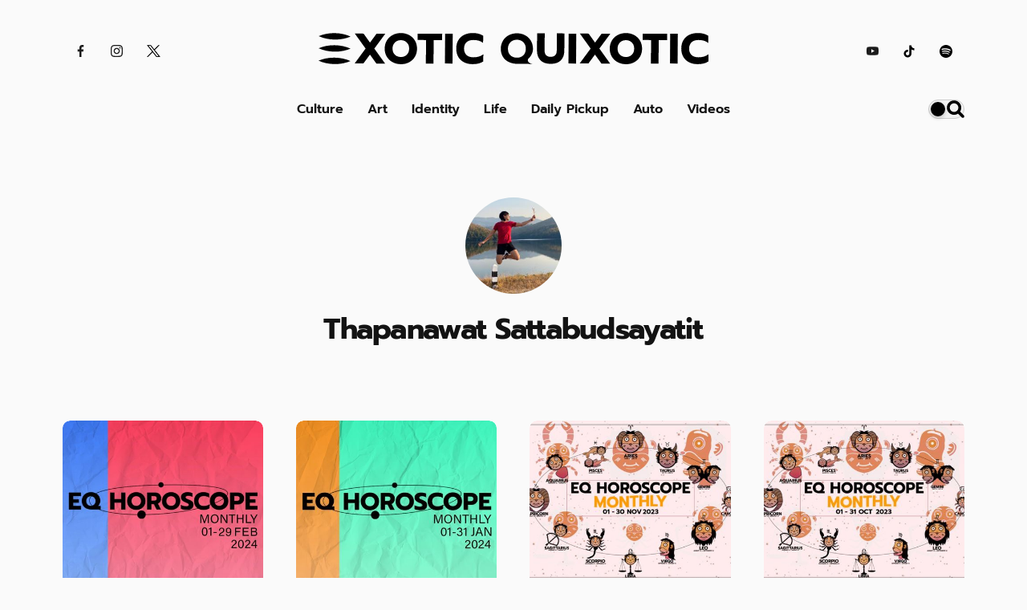

--- FILE ---
content_type: text/html; charset=utf-8
request_url: https://www.exoticquixotic.com/author/thapanawatsattabudsayatit
body_size: 12960
content:
<!DOCTYPE html><!-- Last Published: Mon Dec 02 2024 07:12:32 GMT+0000 (Coordinated Universal Time) --><html data-wf-domain="www.exoticquixotic.com" data-wf-page="649174dcab676e52a64ce810" data-wf-site="649174dcab676e52a64ce6af" lang="th" data-wf-collection="649174dcab676e52a64ce81e" data-wf-item-slug="thapanawatsattabudsayatit"><head><meta charset="utf-8"/><title>Thapanawat Sattabudsayatit | Authors | EXOTIC QUIXOTIC</title><meta content="Meet the voices behind our stories. Discover profiles of our talented authors and delve into their unique perspectives on Thai culture and beyond." name="description"/><meta content="width=device-width, initial-scale=1" name="viewport"/><meta content="juNoqqaNQxXFqg-DglodLMCJI2111pr7rYIK9z5zS8I" name="google-site-verification"/><link href="https://cdn.prod.website-files.com/649174dcab676e52a64ce6af/css/exotic-quixotic.webflow.2cdc9db53.min.css" rel="stylesheet" type="text/css"/><link href="https://fonts.googleapis.com" rel="preconnect"/><link href="https://fonts.gstatic.com" rel="preconnect" crossorigin="anonymous"/><script src="https://ajax.googleapis.com/ajax/libs/webfont/1.6.26/webfont.js" type="text/javascript"></script><script type="text/javascript">WebFont.load({  google: {    families: ["Poppins:300,regular,500,600,700,800"]  }});</script><script type="text/javascript">!function(o,c){var n=c.documentElement,t=" w-mod-";n.className+=t+"js",("ontouchstart"in o||o.DocumentTouch&&c instanceof DocumentTouch)&&(n.className+=t+"touch")}(window,document);</script><link href="https://cdn.prod.website-files.com/649174dcab676e52a64ce6af/6492a288ba32e319ddd86343_favicon.png" rel="shortcut icon" type="image/x-icon"/><link href="https://cdn.prod.website-files.com/649174dcab676e52a64ce6af/6492a2a404b5f3c57d224699_webclip.png" rel="apple-touch-icon"/><!-- Google Tag Manager -->
<script>(function(w,d,s,l,i){w[l]=w[l]||[];w[l].push({'gtm.start':
new Date().getTime(),event:'gtm.js'});var f=d.getElementsByTagName(s)[0],
j=d.createElement(s),dl=l!='dataLayer'?'&l='+l:'';j.async=true;j.src=
'https://www.googletagmanager.com/gtm.js?id='+i+dl;f.parentNode.insertBefore(j,f);
})(window,document,'script','dataLayer','GTM-NVMXDWM');</script>
<!-- End Google Tag Manager -->

<!-- Clarity tag -->
<script type="text/javascript">
    (function(c,l,a,r,i,t,y){
        c[a]=c[a]||function(){(c[a].q=c[a].q||[]).push(arguments)};
        t=l.createElement(r);t.async=1;t.src="https://www.clarity.ms/tag/"+i;
        y=l.getElementsByTagName(r)[0];y.parentNode.insertBefore(t,y);
    })(window, document, "clarity", "script", "bdo6cp95f1");
</script>

<!-- Google tag (gtag.js) -->
<script async type="fs-cc" src="https://www.googletagmanager.com/gtag/js?id=UA-184031223-1"></script>
<script type="fs-cc">
  window.dataLayer = window.dataLayer || [];
  function gtag(){dataLayer.push(arguments);}
  gtag('js', new Date());

  gtag('config', 'UA-184031223-1');
</script>



<style>
  
  
body {
    -moz-osx-font-smoothing: grayscale;
    -webkit-font-smoothing: antialiased;
}
  
.navbar1_component {
    z-index: 99;
  }

    
.nav-menu-item.text-color-light-1:hover {
    color: #ffd653;
}
  
.nav-menu-item.text-color-dark-1:hover {
    color: #ffd653;
}
  
  /* show dropdown information opened on designer */
.fs-style_dropdown-list {
display: none;
}
  
</style>

<!-- [Attributes by Finsweet] CMS Slider -->
<script async src="https://cdn.jsdelivr.net/npm/@finsweet/attributes-cmsslider@1/cmsslider.js"></script>

<!-- Finsweet Cookie Consent -->
<script async src="https://cdn.jsdelivr.net/npm/@finsweet/cookie-consent@1/fs-cc.js" fs-cc-mode="opt-out"></script>


<!-- [Attributes by Finsweet] CMS Filter -->
<script async src="https://cdn.jsdelivr.net/npm/@finsweet/attributes-cmsfilter@1/cmsfilter.js"></script>

<!-- [Attributes by Finsweet] Custom Form Select -->
<script defer src="https://cdn.jsdelivr.net/npm/@finsweet/attributes-selectcustom@1/selectcustom.js"></script>

<!-- [Attributes by Finsweet] CMS Sort -->
<script async src="https://cdn.jsdelivr.net/npm/@finsweet/attributes-cmssort@1/cmssort.js"></script>

<!-- [Attributes by Finsweet] CMS Load -->
<script async src="https://cdn.jsdelivr.net/npm/@finsweet/attributes-cmsload@1/cmsload.js"></script>

<!-- [Attributes by Finsweet] CMS Filter -->
<script async src="https://cdn.jsdelivr.net/npm/@finsweet/attributes-cmsfilter@1/cmsfilter.js"></script>

<!-- [Attributes by Finsweet] CMS Load -->
<script async src="https://cdn.jsdelivr.net/npm/@finsweet/attributes-cmsload@1/cmsload.js"></script><script src="https://cdn.prod.website-files.com/649174dcab676e52a64ce6af%2F652d31f3dc22d7b4ee708e44%2F65ee7cd3214a1e20d42844c4%2Fclarity_script-9.8.6.js" type="text/javascript"></script></head><body bg-col-1="" class="body background-color-light-1"><div class="logo-bar"><div id="w-node-cb6a66e7-c706-4800-b33d-beb1d3276e97-d3276e96" class="social-links social-links-top justify-left"><a href="https://facebook.com/ExoticQuixotic-106744437678763" target="_blank" class="social-link eq-icon icon-light w-inline-block"><img src="https://cdn.prod.website-files.com/649174dcab676e52a64ce6af/649174dcab676e52a64ce84a_facebook.svg" alt="" class="social-icon"/></a><a href="https://instagram.com/exotic.quixotic" target="_blank" class="social-link eq-icon icon-light w-inline-block"><img src="https://cdn.prod.website-files.com/649174dcab676e52a64ce6af/649174dcab676e52a64ce83d_instagram.svg" alt="" class="social-icon"/></a><a href="https://twitter.com/exotic_quixotic" target="_blank" class="social-link eq-icon icon-light w-inline-block"><img src="https://cdn.prod.website-files.com/649174dcab676e52a64ce6af/658e614546a2dae052f1b973_x-logo-a.png" width="Auto" height="15" alt="" class="social-icon"/></a></div><div class="div-block-55"><div class="logo w-embed"><a href="/legacy-home"><svg id="eq-header-logo" version="1.1" id="Layer_1" xmlns="http://www.w3.org/2000/svg" xmlns:xlink="http://www.w3.org/1999/xlink" x="0px" y="0px"
	 viewBox="0 0 1000 85" style="enable-background:new 0 0 1000 85;" xml:space="preserve">
  <style>
    /* Add the CSS rules to style the logo based on dark/light mode */
    .logo-light {
      fill: black;
    }

    .logo-dark {
      fill: white;
    }
  </style>
<g>
	<path d="M120.6,42.5L93,3.8l22.4,0.1l16.5,23.2l16.8-23l22.4,0.1L143,42.6l27.7,38.8l-22.4-0.1l-16.5-23.2l-16.9,23l-22.4-0.1
		L120.6,42.5z"/>
	<path d="M189.7,77.6c-6.3-3.4-11.2-8.2-14.8-14.3c-3.6-6.1-5.4-13.1-5.3-20.9c0-7.9,1.9-14.8,5.6-20.9c3.7-6.1,8.7-10.8,15-14.1
		s13.4-5,21.2-4.9c7.7,0,14.7,1.8,21,5.2s11.2,8.2,14.8,14.3c3.6,6.1,5.3,13.1,5.3,21c0,7.9-1.9,14.8-5.5,20.9
		c-3.6,6-8.6,10.7-14.9,14.1c-6.3,3.3-13.3,5-21,4.9C203,82.8,196,81,189.7,77.6z M221.6,61.9c3.2-1.7,5.8-4.3,7.8-7.6
		c1.9-3.3,2.9-7.2,2.9-11.6c0-4.4-0.9-8.3-2.7-11.5c-1.9-3.3-4.4-5.8-7.6-7.7c-3.2-1.8-6.8-2.7-10.8-2.8c-4,0-7.7,0.9-10.9,2.6
		c-3.2,1.8-5.8,4.3-7.7,7.6c-1.9,3.3-2.9,7.1-2.9,11.5c0,4.4,0.9,8.3,2.7,11.6c1.9,3.3,4.4,5.9,7.7,7.7c3.3,1.8,6.9,2.7,10.9,2.7
		C214.8,64.5,218.4,63.7,221.6,61.9z"/>
	<path d="M275.6,20.5l-21.7-0.1L254,3.9l63.1,0.4L317,20.7l-21.8-0.1l-0.4,60.7l-19.5-0.1L275.6,20.5z"/>
	<path d="M324.6,4l19.5,0.1l-0.5,77.1l-19.5-0.1L324.6,4z"/>
	<path d="M372.8,77.8c-6.3-3.3-11.2-8-14.6-14s-5.1-13.2-5.1-21.4s1.8-15.3,5.3-21.3c3.5-6.1,8.4-10.7,14.8-13.9
		c6.4-3.2,13.8-4.8,22.2-4.8c5.5,0,10.4,0.6,14.8,1.7c4.3,1.1,8.3,2.9,12,5.3L422,27.9c-3.2-2.6-6.9-4.5-10.9-5.7s-8.8-1.8-14.1-1.8
		c-7.6,0-13.4,1.9-17.6,5.8c-4.1,3.9-6.2,9.4-6.3,16.3c0,7,2,12.5,6.1,16.5c4.1,4,9.9,6,17.5,6.1c5.3,0,10-0.6,14.2-1.8
		c4.2-1.2,8.1-3.2,11.7-5.9l-0.1,18.4c-7,4.7-16.3,7.1-27.7,7C386.5,82.8,379.1,81.1,372.8,77.8z"/>
	<path d="M569,72.6c-5.9-6.3-8.7-14.5-8.7-24.7l0.3-44.8l19.5,0.1l-0.3,45c0,5.1,1.3,9.1,4.1,11.7c2.7,2.7,6.5,4,11.4,4
		c4.9,0,8.7-1.3,11.4-3.9c2.7-2.6,4.1-6.5,4.2-11.7l0.3-45l19.5,0.1l-0.3,44.8c-0.1,10.3-3,18.5-8.9,24.7
		c-5.9,6.1-14.6,9.2-26.3,9.1C583.6,82,574.9,78.9,569,72.6z"/>
	<path d="M641.5,4L661,4.1l-0.5,77.1L641,81.1L641.5,4z"/>
	<path d="M697.9,42.5L670.3,3.8l22.4,0.1l16.5,23.2l16.8-23l22.4,0.1l-28.1,38.3L748,81.4l-22.4-0.1L709,58.1l-16.9,23l-22.4-0.1
		L697.9,42.5z"/>
	<path d="M767,77.6c-6.3-3.4-11.2-8.2-14.8-14.3c-3.6-6.1-5.4-13.1-5.3-20.9c0-7.9,1.9-14.8,5.6-20.9c3.7-6.1,8.7-10.8,15-14.1
		s13.4-5,21.2-4.9c7.7,0,14.7,1.8,21,5.2s11.2,8.2,14.8,14.3c3.6,6.1,5.3,13.1,5.3,21c0,7.9-1.9,14.8-5.5,20.9
		c-3.6,6-8.6,10.7-14.9,14.1c-6.3,3.3-13.3,5-21,4.9C780.3,82.8,773.3,81,767,77.6z M798.9,61.9c3.2-1.7,5.8-4.3,7.8-7.6
		c1.9-3.3,2.9-7.2,2.9-11.6c0-4.4-0.9-8.3-2.7-11.5c-1.9-3.3-4.4-5.8-7.6-7.7c-3.2-1.8-6.8-2.7-10.8-2.8c-4,0-7.7,0.9-10.9,2.6
		c-3.2,1.8-5.8,4.3-7.7,7.6c-1.9,3.3-2.9,7.1-2.9,11.5c0,4.4,0.9,8.3,2.7,11.6c1.9,3.3,4.4,5.9,7.7,7.7c3.3,1.8,6.9,2.7,10.9,2.7
		C792.1,64.5,795.7,63.7,798.9,61.9z"/>
	<path d="M852.9,20.5l-21.7-0.1l0.1-16.4l63.1,0.4l-0.1,16.4l-21.8-0.1l-0.4,60.7l-19.5-0.1L852.9,20.5z"/>
	<path d="M901.9,4l19.5,0.1L921,81.2l-19.5-0.1L901.9,4z"/>
	<path d="M950.1,77.8c-6.3-3.3-11.2-8-14.6-14s-5.1-13.2-5.1-21.4c0-8.2,1.8-15.3,5.3-21.3c3.5-6.1,8.4-10.7,14.8-13.9
		c6.4-3.2,13.8-4.8,22.2-4.8c5.5,0,10.4,0.6,14.8,1.7c4.3,1.1,8.3,2.9,12,5.3l-0.1,18.5c-3.2-2.6-6.9-4.5-10.9-5.7
		c-4.1-1.2-8.8-1.8-14.1-1.8c-7.6,0-13.4,1.9-17.6,5.8c-4.1,3.9-6.2,9.4-6.3,16.3s2,12.5,6.1,16.5c4.1,4,9.9,6,17.5,6.1
		c5.3,0,10-0.6,14.2-1.8c4.2-1.2,8.1-3.2,11.7-5.9l-0.1,18.4c-7,4.7-16.3,7.1-27.7,7C963.8,82.8,956.4,81.1,950.1,77.8z"/>
	<g>
		<g>
			<path d="M538.1,68.4c3.3-2.7,6.2-6.3,8.4-10.8c2.3-4.5,3.4-9.3,3.4-14.2c0-7.8-1.7-14.9-5.3-21c-3.5-6.1-8.5-10.9-14.7-14.2
				c-6.2-3.4-13.2-5.1-20.9-5.1c-7.7,0-14.7,1.6-21.1,4.9c-6.3,3.3-11.3,8-14.9,14.1c-3.6,6-5.5,13.1-5.6,20.9
				c0,7.8,1.7,14.8,5.3,20.6c3.5,5.9,8.6,10.4,15.1,13.6c6.5,3.1,14.1,4.8,22.7,4.8l37.7,0.2C539.6,80.7,533.9,74.7,538.1,68.4z
				 M508.7,66.1c-6.9,0-12.5-2.1-16.7-6.2c-4.2-4-6.3-9.7-6.3-16.9c0-4.7,1.1-8.9,3.1-12.4c2-3.5,4.8-6.2,8.3-8.1
				c3.5-1.9,7.4-2.8,11.8-2.8c4.3,0,8.2,1,11.6,2.9c3.4,1.9,6.2,4.7,8.2,8.2c2,3.5,3,7.7,2.9,12.4s-1.1,8.8-3,12.3
				c-2,3.4-4.7,6.1-8.1,7.8C517.2,65.3,513.2,66.1,508.7,66.1z"/>
		</g>
	</g>
	<g>
		<g>
			<path d="M82.2,11.5c-11.9,5.1-26,8-41.1,7.8S12,15.8,0.3,10.4c11.9-5.1,26-8,41.1-7.8C56.5,2.8,70.5,6.1,82.2,11.5z"/>
		</g>
		<g>
			<path d="M82,42.7c-11.9,5.1-26,8-41.1,7.8s-29.1-3.4-40.8-8.8c11.9-5.1,26-8,41.1-7.8C56.3,34,70.3,37.3,82,42.7z"/>
		</g>
		<g>
			<path d="M81.8,74.8c-11.9,5.1-26,8-41.1,7.8s-29.1-3.4-40.8-8.8c11.9-5.1,26-8,41.1-7.8S70.1,69.3,81.8,74.8z"/>
		</g>
	</g>
</g>
</svg>
</a></div></div><div id="w-node-cb6a66e7-c706-4800-b33d-beb1d3276ea0-d3276e96" class="social-links justify-right"><a href="https://youtube.com/channel/UCO5HBkUkwyIg0ycrOqxl8Tw" target="_blank" class="social-link eq-icon icon-light w-inline-block"><img src="https://cdn.prod.website-files.com/649174dcab676e52a64ce6af/649174dcab676e52a64ce83f_youtube.svg" alt="" class="social-icon"/></a><a href="https://www.tiktok.com/@eq.th" target="_blank" class="social-link eq-icon icon-light w-inline-block"><img src="https://cdn.prod.website-files.com/649174dcab676e52a64ce6af/6493e24130cff496b0df5a6b_logo-tiktok-svgrepo-com.svg" alt="" height="16" class="social-icon"/></a><a href="https://open.spotify.com/user/0e7t9txg5cf1nhj5nh1l3xw0u" target="_blank" class="social-link eq-icon icon-light w-inline-block"><img src="https://cdn.prod.website-files.com/649174dcab676e52a64ce6af/6493e32709b51415ecc0678f_iconmonstr-spotify-1.svg" alt="" height="16" class="social-icon"/></a></div></div><div data-animation="default" class="eq-nav background-color-light-1 w-nav" data-easing2="ease" data-easing="ease" data-collapse="medium" role="banner" data-duration="400" bg-col-1="" data-doc-height="1"><div bg-col-1="" class="container-2 w-container"><div text-col-1="" class="menu-button-4 w-nav-button"><div text-col-1="" class="menu-icon w-icon-nav-menu"></div></div><div class="ui-switches"><a href="/search" class="search-icon eq-icon icon-light padding-0 _w-45 w-nav-brand"><img src="https://cdn.prod.website-files.com/649174dcab676e52a64ce6af/64b52b603d0bfebf099f04b6_search-2907.svg" loading="lazy" alt="" class="image-15 social-icon search-icon"/></a><div bg-col-2="" class="dark-mode padding-0 margin-left-10 background-color-light-2"><div id="modeSwitch" class="div-block-44 toggle-button"></div></div></div><nav role="navigation" bg-col-1="" class="eq-nav-link w-nav-menu"><a text-col-1="" href="/category/culture" class="eq-nav-link hover text-color-light-1 w-nav-link">Culture</a><a text-col-1="" href="/category/art" class="eq-nav-link hover text-color-light-1 w-nav-link">Art</a><a text-col-1="" href="/category/identity" class="eq-nav-link hover text-color-light-1 w-nav-link">Identity</a><a text-col-1="" href="/category/life" class="eq-nav-link hover text-color-light-1 w-nav-link">Life</a><a text-col-1="" href="/category/daily-pickup" class="eq-nav-link hover text-color-light-1 w-nav-link">Daily Pickup</a><a text-col-1="" href="/category/higheq" class="eq-nav-link hover text-color-light-1 hide w-nav-link">HighEQ</a><a text-col-1="" href="/category/auto" class="eq-nav-link hover text-color-light-1 w-nav-link">Auto</a><a text-col-1="" href="/category/videos" class="eq-nav-link hover text-color-light-1 w-nav-link">Videos</a></nav></div></div><div class="div-block-60"><div class="first-title"><h1 class="bordered-title-heading culture-color culture-bg brand-bg hide">Search Stories</h1></div></div><div class="section author-wrapper"><div class="main-container author-container"><div class="autor-row"><img style="background-image:url(&quot;https://cdn.prod.website-files.com/649174dcab676e52a64ce81a/64b66e42b595f060191e5d6f_thapanawatsattabudsayatit.jpeg&quot;)" alt="" src="https://cdn.prod.website-files.com/649174dcab676e52a64ce81a/64b66e42b595f060191e5d6f_thapanawatsattabudsayatit.jpeg" class="avatar-large"/><div class="div-block-33"><h1 text-col-1="" class="bordered-title-heading spacing-0 text-color-light-1">Thapanawat Sattabudsayatit</h1><h1 text-col-2="" class="author-heading subheading pad-r text-color-light-2 w-dyn-bind-empty"></h1></div></div><div text-col-2="" class="text-block-7 text-color-light-2 w-dyn-bind-empty"></div></div></div><div class="section author-collection"><div class="main-container"><div id="culture-pagination-ui" class="collection-list-wrapper-2 w-dyn-list"><div fs-cmsload-element="list" fs-cmsload-animation="slide-up" fs-cmsload-mode="load-under" role="list" class="grid-thirds w-dyn-items"><div data-w-id="ed22911d-b393-a535-2bad-d0dd1177ceb7" style="-webkit-transform:translate3d(0px, 0px, 0) scale3d(1, 1, 1) rotateX(0) rotateY(0) rotateZ(0) skew(0, 0);-moz-transform:translate3d(0px, 0px, 0) scale3d(1, 1, 1) rotateX(0) rotateY(0) rotateZ(0) skew(0, 0);-ms-transform:translate3d(0px, 0px, 0) scale3d(1, 1, 1) rotateX(0) rotateY(0) rotateZ(0) skew(0, 0);transform:translate3d(0px, 0px, 0) scale3d(1, 1, 1) rotateX(0) rotateY(0) rotateZ(0) skew(0, 0)" role="listitem" class="collection-item-3 post-intro w-dyn-item"><div bg-col-2="" class="grid-post background-color-light-2"><a href="/stories/eq-horoscope-feb-2024" class="w-inline-block"><img alt="" src="https://cdn.prod.website-files.com/649174dcab676e52a64ce81a/65b8c2e771c7ac1d6919060f_jpeg-optimizer_01%20-%2029%20%20FB%202024%20EQ%20HOROSCOPE%20MONTHLY%20thumbnail.jpg" sizes="(max-width: 479px) 100vw, (max-width: 991px) 42vw, (max-width: 1439px) 21vw, 24vw" srcset="https://cdn.prod.website-files.com/649174dcab676e52a64ce81a/65b8c2e771c7ac1d6919060f_jpeg-optimizer_01%20-%2029%20%20FB%202024%20EQ%20HOROSCOPE%20MONTHLY%20thumbnail-p-500.jpg 500w, https://cdn.prod.website-files.com/649174dcab676e52a64ce81a/65b8c2e771c7ac1d6919060f_jpeg-optimizer_01%20-%2029%20%20FB%202024%20EQ%20HOROSCOPE%20MONTHLY%20thumbnail-p-800.jpg 800w, https://cdn.prod.website-files.com/649174dcab676e52a64ce81a/65b8c2e771c7ac1d6919060f_jpeg-optimizer_01%20-%2029%20%20FB%202024%20EQ%20HOROSCOPE%20MONTHLY%20thumbnail.jpg 1054w" class="image"/></a><div class="post-preview-title reduced-margin no-margin"><div class="div-block-19"><a href="/stories/eq-horoscope-feb-2024" class="post-link-block w-inline-block"><h4 text-col-1="" class="medium-heading homepage-post text-color-light-1">EQ HOROSCOPE 2024 (1 – 29 FEBRUARY 2024)</h4></a></div><div class="author hp-author"><div class="div-block-18"><a href="/author/thapanawatsattabudsayatit" aria-current="page" class="w-inline-block w--current"><div text-col-2="" class="small-text small-text-dark authors-small text-color-light-2">Thapanawat Sattabudsayatit</div></a></div><div class="div-block-28"><a href="/category/daily-pickup" class="w-inline-block"><div style="background-color:#ee53ff" class="div-block-29"></div></a><div text-col-2="" class="small-text authors-small text-color-light-2">1.2.24</div></div></div></div></div><div class="grid-post quote-post"><div class="post-preview-title reduced-margin"><a href="/category/daily-pickup" class="w-inline-block"><div class="uppercase-text">Daily Pickup</div></a><a href="/stories/eq-horoscope-feb-2024" class="post-link-block redurced-margin w-inline-block"><h6 class="quote-post-heading">EQ HOROSCOPE 2024 (1 – 29 FEBRUARY 2024)</h6><div class="author"><div class="small-text">by </div><div class="small-text">thapanawatsattabudsayatit</div></div></a></div></div></div><div data-w-id="ed22911d-b393-a535-2bad-d0dd1177ceb7" style="-webkit-transform:translate3d(0px, 0px, 0) scale3d(1, 1, 1) rotateX(0) rotateY(0) rotateZ(0) skew(0, 0);-moz-transform:translate3d(0px, 0px, 0) scale3d(1, 1, 1) rotateX(0) rotateY(0) rotateZ(0) skew(0, 0);-ms-transform:translate3d(0px, 0px, 0) scale3d(1, 1, 1) rotateX(0) rotateY(0) rotateZ(0) skew(0, 0);transform:translate3d(0px, 0px, 0) scale3d(1, 1, 1) rotateX(0) rotateY(0) rotateZ(0) skew(0, 0)" role="listitem" class="collection-item-3 post-intro w-dyn-item"><div bg-col-2="" class="grid-post background-color-light-2"><a href="/stories/eq-horoscope-jan-2024" class="w-inline-block"><img alt="" src="https://cdn.prod.website-files.com/649174dcab676e52a64ce81a/658e93b7e0d184a57899230a_01%20-%2031%20%20JAN%202024%20EQ%20HOROSCOPE%20MONTHLY%20thumbnail.jpeg" sizes="(max-width: 479px) 100vw, (max-width: 991px) 42vw, (max-width: 1439px) 21vw, 24vw" srcset="https://cdn.prod.website-files.com/649174dcab676e52a64ce81a/658e93b7e0d184a57899230a_01%20-%2031%20%20JAN%202024%20EQ%20HOROSCOPE%20MONTHLY%20thumbnail-p-500.jpeg 500w, https://cdn.prod.website-files.com/649174dcab676e52a64ce81a/658e93b7e0d184a57899230a_01%20-%2031%20%20JAN%202024%20EQ%20HOROSCOPE%20MONTHLY%20thumbnail-p-800.jpeg 800w, https://cdn.prod.website-files.com/649174dcab676e52a64ce81a/658e93b7e0d184a57899230a_01%20-%2031%20%20JAN%202024%20EQ%20HOROSCOPE%20MONTHLY%20thumbnail.jpeg 1054w" class="image"/></a><div class="post-preview-title reduced-margin no-margin"><div class="div-block-19"><a href="/stories/eq-horoscope-jan-2024" class="post-link-block w-inline-block"><h4 text-col-1="" class="medium-heading homepage-post text-color-light-1">EQ HOROSCOPE 2024 (1 – 31 JANUARY 2024)</h4></a></div><div class="author hp-author"><div class="div-block-18"><a href="/author/thapanawatsattabudsayatit" aria-current="page" class="w-inline-block w--current"><div text-col-2="" class="small-text small-text-dark authors-small text-color-light-2">Thapanawat Sattabudsayatit</div></a></div><div class="div-block-28"><a href="/category/daily-pickup" class="w-inline-block"><div style="background-color:#ee53ff" class="div-block-29"></div></a><div text-col-2="" class="small-text authors-small text-color-light-2">28.12.23</div></div></div></div></div><div class="grid-post quote-post"><div class="post-preview-title reduced-margin"><a href="/category/daily-pickup" class="w-inline-block"><div class="uppercase-text">Daily Pickup</div></a><a href="/stories/eq-horoscope-jan-2024" class="post-link-block redurced-margin w-inline-block"><h6 class="quote-post-heading">EQ HOROSCOPE 2024 (1 – 31 JANUARY 2024)</h6><div class="author"><div class="small-text">by </div><div class="small-text">thapanawatsattabudsayatit</div></div></a></div></div></div><div data-w-id="ed22911d-b393-a535-2bad-d0dd1177ceb7" style="-webkit-transform:translate3d(0px, 0px, 0) scale3d(1, 1, 1) rotateX(0) rotateY(0) rotateZ(0) skew(0, 0);-moz-transform:translate3d(0px, 0px, 0) scale3d(1, 1, 1) rotateX(0) rotateY(0) rotateZ(0) skew(0, 0);-ms-transform:translate3d(0px, 0px, 0) scale3d(1, 1, 1) rotateX(0) rotateY(0) rotateZ(0) skew(0, 0);transform:translate3d(0px, 0px, 0) scale3d(1, 1, 1) rotateX(0) rotateY(0) rotateZ(0) skew(0, 0)" role="listitem" class="collection-item-3 post-intro w-dyn-item"><div bg-col-2="" class="grid-post background-color-light-2"><a href="/stories/oct-horoscope-2023" class="w-inline-block"><img alt="" src="https://cdn.prod.website-files.com/649174dcab676e52a64ce81a/653f2d7405d70fe81894be1b_01%20-%2030%20NOV%20EQ%20HOROSCOPE%20MONTHLY%20thumbnail.jpg" sizes="(max-width: 479px) 100vw, (max-width: 991px) 42vw, (max-width: 1439px) 21vw, 24vw" srcset="https://cdn.prod.website-files.com/649174dcab676e52a64ce81a/653f2d7405d70fe81894be1b_01%20-%2030%20NOV%20EQ%20HOROSCOPE%20MONTHLY%20thumbnail-p-500.jpg 500w, https://cdn.prod.website-files.com/649174dcab676e52a64ce81a/653f2d7405d70fe81894be1b_01%20-%2030%20NOV%20EQ%20HOROSCOPE%20MONTHLY%20thumbnail-p-800.jpg 800w, https://cdn.prod.website-files.com/649174dcab676e52a64ce81a/653f2d7405d70fe81894be1b_01%20-%2030%20NOV%20EQ%20HOROSCOPE%20MONTHLY%20thumbnail.jpg 902w" class="image"/></a><div class="post-preview-title reduced-margin no-margin"><div class="div-block-19"><a href="/stories/oct-horoscope-2023" class="post-link-block w-inline-block"><h4 text-col-1="" class="medium-heading homepage-post text-color-light-1">EQ HOROSCOPE 2023 (1 – 30 NOVEMBER 2023)</h4></a></div><div class="author hp-author"><div class="div-block-18"><a href="/author/thapanawatsattabudsayatit" aria-current="page" class="w-inline-block w--current"><div text-col-2="" class="small-text small-text-dark authors-small text-color-light-2">Thapanawat Sattabudsayatit</div></a></div><div class="div-block-28"><a href="/category/daily-pickup" class="w-inline-block"><div style="background-color:#ee53ff" class="div-block-29"></div></a><div text-col-2="" class="small-text authors-small text-color-light-2">30.10.23</div></div></div></div></div><div class="grid-post quote-post"><div class="post-preview-title reduced-margin"><a href="/category/daily-pickup" class="w-inline-block"><div class="uppercase-text">Daily Pickup</div></a><a href="/stories/oct-horoscope-2023" class="post-link-block redurced-margin w-inline-block"><h6 class="quote-post-heading">EQ HOROSCOPE 2023 (1 – 30 NOVEMBER 2023)</h6><div class="author"><div class="small-text">by </div><div class="small-text">thapanawatsattabudsayatit</div></div></a></div></div></div><div data-w-id="ed22911d-b393-a535-2bad-d0dd1177ceb7" style="-webkit-transform:translate3d(0px, 0px, 0) scale3d(1, 1, 1) rotateX(0) rotateY(0) rotateZ(0) skew(0, 0);-moz-transform:translate3d(0px, 0px, 0) scale3d(1, 1, 1) rotateX(0) rotateY(0) rotateZ(0) skew(0, 0);-ms-transform:translate3d(0px, 0px, 0) scale3d(1, 1, 1) rotateX(0) rotateY(0) rotateZ(0) skew(0, 0);transform:translate3d(0px, 0px, 0) scale3d(1, 1, 1) rotateX(0) rotateY(0) rotateZ(0) skew(0, 0)" role="listitem" class="collection-item-3 post-intro w-dyn-item"><div bg-col-2="" class="grid-post background-color-light-2"><a href="/stories/october-horoscope-2023" class="w-inline-block"><img alt="" src="https://cdn.prod.website-files.com/649174dcab676e52a64ce81a/6515576a436dccec4f5305f3_01%20-%2031%20OCT%20EQ%20HOROSCOPE%20MONTHLY%20thumbnail.jpeg" sizes="(max-width: 479px) 100vw, (max-width: 991px) 42vw, (max-width: 1439px) 21vw, 24vw" srcset="https://cdn.prod.website-files.com/649174dcab676e52a64ce81a/6515576a436dccec4f5305f3_01%20-%2031%20OCT%20EQ%20HOROSCOPE%20MONTHLY%20thumbnail-p-500.jpeg 500w, https://cdn.prod.website-files.com/649174dcab676e52a64ce81a/6515576a436dccec4f5305f3_01%20-%2031%20OCT%20EQ%20HOROSCOPE%20MONTHLY%20thumbnail-p-800.jpeg 800w, https://cdn.prod.website-files.com/649174dcab676e52a64ce81a/6515576a436dccec4f5305f3_01%20-%2031%20OCT%20EQ%20HOROSCOPE%20MONTHLY%20thumbnail.jpeg 902w" class="image"/></a><div class="post-preview-title reduced-margin no-margin"><div class="div-block-19"><a href="/stories/october-horoscope-2023" class="post-link-block w-inline-block"><h4 text-col-1="" class="medium-heading homepage-post text-color-light-1">EQ HOROSCOPE 2023 (1 – 31 OCTOBER 2023)</h4></a></div><div class="author hp-author"><div class="div-block-18"><a href="/author/thapanawatsattabudsayatit" aria-current="page" class="w-inline-block w--current"><div text-col-2="" class="small-text small-text-dark authors-small text-color-light-2">Thapanawat Sattabudsayatit</div></a></div><div class="div-block-28"><a href="/category/daily-pickup" class="w-inline-block"><div style="background-color:#ee53ff" class="div-block-29"></div></a><div text-col-2="" class="small-text authors-small text-color-light-2">28.9.23</div></div></div></div></div><div class="grid-post quote-post"><div class="post-preview-title reduced-margin"><a href="/category/daily-pickup" class="w-inline-block"><div class="uppercase-text">Daily Pickup</div></a><a href="/stories/october-horoscope-2023" class="post-link-block redurced-margin w-inline-block"><h6 class="quote-post-heading">EQ HOROSCOPE 2023 (1 – 31 OCTOBER 2023)</h6><div class="author"><div class="small-text">by </div><div class="small-text">thapanawatsattabudsayatit</div></div></a></div></div></div><div data-w-id="ed22911d-b393-a535-2bad-d0dd1177ceb7" style="-webkit-transform:translate3d(0px, 0px, 0) scale3d(1, 1, 1) rotateX(0) rotateY(0) rotateZ(0) skew(0, 0);-moz-transform:translate3d(0px, 0px, 0) scale3d(1, 1, 1) rotateX(0) rotateY(0) rotateZ(0) skew(0, 0);-ms-transform:translate3d(0px, 0px, 0) scale3d(1, 1, 1) rotateX(0) rotateY(0) rotateZ(0) skew(0, 0);transform:translate3d(0px, 0px, 0) scale3d(1, 1, 1) rotateX(0) rotateY(0) rotateZ(0) skew(0, 0)" role="listitem" class="collection-item-3 post-intro w-dyn-item"><div bg-col-2="" class="grid-post background-color-light-2"><a href="/stories/september-horoscope-2023" class="w-inline-block"><img alt="" src="https://cdn.prod.website-files.com/649174dcab676e52a64ce81a/64edef85b970e0c8669d4bd2_01%20-%2030%20%20SEP%20EQ%20HOROSCOPE%20MONTHLY%20thumbnail.jpg" sizes="(max-width: 479px) 100vw, (max-width: 991px) 42vw, (max-width: 1439px) 21vw, 24vw" srcset="https://cdn.prod.website-files.com/649174dcab676e52a64ce81a/64edef85b970e0c8669d4bd2_01%20-%2030%20%20SEP%20EQ%20HOROSCOPE%20MONTHLY%20thumbnail-p-500.jpg 500w, https://cdn.prod.website-files.com/649174dcab676e52a64ce81a/64edef85b970e0c8669d4bd2_01%20-%2030%20%20SEP%20EQ%20HOROSCOPE%20MONTHLY%20thumbnail-p-800.jpg 800w, https://cdn.prod.website-files.com/649174dcab676e52a64ce81a/64edef85b970e0c8669d4bd2_01%20-%2030%20%20SEP%20EQ%20HOROSCOPE%20MONTHLY%20thumbnail-p-1080.jpg 1080w, https://cdn.prod.website-files.com/649174dcab676e52a64ce81a/64edef85b970e0c8669d4bd2_01%20-%2030%20%20SEP%20EQ%20HOROSCOPE%20MONTHLY%20thumbnail.jpg 1110w" class="image"/></a><div class="post-preview-title reduced-margin no-margin"><div class="div-block-19"><a href="/stories/september-horoscope-2023" class="post-link-block w-inline-block"><h4 text-col-1="" class="medium-heading homepage-post text-color-light-1">EQ HOROSCOPE 2023 (1 – 30 SEPTEMBER 2023)</h4></a></div><div class="author hp-author"><div class="div-block-18"><a href="/author/thapanawatsattabudsayatit" aria-current="page" class="w-inline-block w--current"><div text-col-2="" class="small-text small-text-dark authors-small text-color-light-2">Thapanawat Sattabudsayatit</div></a></div><div class="div-block-28"><a href="/category/daily-pickup" class="w-inline-block"><div style="background-color:#ee53ff" class="div-block-29"></div></a><div text-col-2="" class="small-text authors-small text-color-light-2">29.8.23</div></div></div></div></div><div class="grid-post quote-post"><div class="post-preview-title reduced-margin"><a href="/category/daily-pickup" class="w-inline-block"><div class="uppercase-text">Daily Pickup</div></a><a href="/stories/september-horoscope-2023" class="post-link-block redurced-margin w-inline-block"><h6 class="quote-post-heading">EQ HOROSCOPE 2023 (1 – 30 SEPTEMBER 2023)</h6><div class="author"><div class="small-text">by </div><div class="small-text">thapanawatsattabudsayatit</div></div></a></div></div></div><div data-w-id="ed22911d-b393-a535-2bad-d0dd1177ceb7" style="-webkit-transform:translate3d(0px, 0px, 0) scale3d(1, 1, 1) rotateX(0) rotateY(0) rotateZ(0) skew(0, 0);-moz-transform:translate3d(0px, 0px, 0) scale3d(1, 1, 1) rotateX(0) rotateY(0) rotateZ(0) skew(0, 0);-ms-transform:translate3d(0px, 0px, 0) scale3d(1, 1, 1) rotateX(0) rotateY(0) rotateZ(0) skew(0, 0);transform:translate3d(0px, 0px, 0) scale3d(1, 1, 1) rotateX(0) rotateY(0) rotateZ(0) skew(0, 0)" role="listitem" class="collection-item-3 post-intro w-dyn-item"><div bg-col-2="" class="grid-post background-color-light-2"><a href="/stories/august-horoscope-2023" class="w-inline-block"><img alt="" src="https://cdn.prod.website-files.com/649174dcab676e52a64ce81a/64d05bb66b4a34bf7ab7bc56_64c3b2646c25cffb48374b14_01%20-%2031%20%20AuG%20EQ%20HOROSCOPE%20MONTHLY%20thumbnail.jpg" class="image"/></a><div class="post-preview-title reduced-margin no-margin"><div class="div-block-19"><a href="/stories/august-horoscope-2023" class="post-link-block w-inline-block"><h4 text-col-1="" class="medium-heading homepage-post text-color-light-1">EQ HOROSCOPE 2023 (1 – 31 AUGUST 2023)</h4></a></div><div class="author hp-author"><div class="div-block-18"><a href="/author/thapanawatsattabudsayatit" aria-current="page" class="w-inline-block w--current"><div text-col-2="" class="small-text small-text-dark authors-small text-color-light-2">Thapanawat Sattabudsayatit</div></a></div><div class="div-block-28"><a href="/category/daily-pickup" class="w-inline-block"><div style="background-color:#ee53ff" class="div-block-29"></div></a><div text-col-2="" class="small-text authors-small text-color-light-2">29.7.23</div></div></div></div></div><div class="grid-post quote-post"><div class="post-preview-title reduced-margin"><a href="/category/daily-pickup" class="w-inline-block"><div class="uppercase-text">Daily Pickup</div></a><a href="/stories/august-horoscope-2023" class="post-link-block redurced-margin w-inline-block"><h6 class="quote-post-heading">EQ HOROSCOPE 2023 (1 – 31 AUGUST 2023)</h6><div class="author"><div class="small-text">by </div><div class="small-text">thapanawatsattabudsayatit</div></div></a></div></div></div><div data-w-id="ed22911d-b393-a535-2bad-d0dd1177ceb7" style="-webkit-transform:translate3d(0px, 0px, 0) scale3d(1, 1, 1) rotateX(0) rotateY(0) rotateZ(0) skew(0, 0);-moz-transform:translate3d(0px, 0px, 0) scale3d(1, 1, 1) rotateX(0) rotateY(0) rotateZ(0) skew(0, 0);-ms-transform:translate3d(0px, 0px, 0) scale3d(1, 1, 1) rotateX(0) rotateY(0) rotateZ(0) skew(0, 0);transform:translate3d(0px, 0px, 0) scale3d(1, 1, 1) rotateX(0) rotateY(0) rotateZ(0) skew(0, 0)" role="listitem" class="collection-item-3 post-intro w-dyn-item"><div bg-col-2="" class="grid-post background-color-light-2"><a href="/stories/july-horoscope-2023" class="w-inline-block"><img alt="" src="https://cdn.prod.website-files.com/649174dcab676e52a64ce81a/64a568a1492999ffae292824_64a488fd6e2681b9d21a8d66_image_2023-07-05_040252830.png" class="image"/></a><div class="post-preview-title reduced-margin no-margin"><div class="div-block-19"><a href="/stories/july-horoscope-2023" class="post-link-block w-inline-block"><h4 text-col-1="" class="medium-heading homepage-post text-color-light-1">EQ HOROSCOPE 2023 (1 – 31 JULY 2023)</h4></a></div><div class="author hp-author"><div class="div-block-18"><a href="/author/thapanawatsattabudsayatit" aria-current="page" class="w-inline-block w--current"><div text-col-2="" class="small-text small-text-dark authors-small text-color-light-2">Thapanawat Sattabudsayatit</div></a></div><div class="div-block-28"><a href="/category/daily-pickup" class="w-inline-block"><div style="background-color:#ee53ff" class="div-block-29"></div></a><div text-col-2="" class="small-text authors-small text-color-light-2">29.6.23</div></div></div></div></div><div class="grid-post quote-post"><div class="post-preview-title reduced-margin"><a href="/category/daily-pickup" class="w-inline-block"><div class="uppercase-text">Daily Pickup</div></a><a href="/stories/july-horoscope-2023" class="post-link-block redurced-margin w-inline-block"><h6 class="quote-post-heading">EQ HOROSCOPE 2023 (1 – 31 JULY 2023)</h6><div class="author"><div class="small-text">by </div><div class="small-text">thapanawatsattabudsayatit</div></div></a></div></div></div><div data-w-id="ed22911d-b393-a535-2bad-d0dd1177ceb7" style="-webkit-transform:translate3d(0px, 0px, 0) scale3d(1, 1, 1) rotateX(0) rotateY(0) rotateZ(0) skew(0, 0);-moz-transform:translate3d(0px, 0px, 0) scale3d(1, 1, 1) rotateX(0) rotateY(0) rotateZ(0) skew(0, 0);-ms-transform:translate3d(0px, 0px, 0) scale3d(1, 1, 1) rotateX(0) rotateY(0) rotateZ(0) skew(0, 0);transform:translate3d(0px, 0px, 0) scale3d(1, 1, 1) rotateX(0) rotateY(0) rotateZ(0) skew(0, 0)" role="listitem" class="collection-item-3 post-intro w-dyn-item"><div bg-col-2="" class="grid-post background-color-light-2"><a href="/stories/june-horoscope-2023" class="w-inline-block"><img alt="" src="https://cdn.prod.website-files.com/649174dcab676e52a64ce81a/6492a35533ad50c5bb78807e_01-30-JUN-EQ-HOROSCOPE-MONTHLY-thumbnail.jpeg" sizes="(max-width: 479px) 100vw, (max-width: 991px) 42vw, (max-width: 1439px) 21vw, 24vw" srcset="https://cdn.prod.website-files.com/649174dcab676e52a64ce81a/6492a35533ad50c5bb78807e_01-30-JUN-EQ-HOROSCOPE-MONTHLY-thumbnail-p-500.jpeg 500w, https://cdn.prod.website-files.com/649174dcab676e52a64ce81a/6492a35533ad50c5bb78807e_01-30-JUN-EQ-HOROSCOPE-MONTHLY-thumbnail-p-800.jpeg 800w, https://cdn.prod.website-files.com/649174dcab676e52a64ce81a/6492a35533ad50c5bb78807e_01-30-JUN-EQ-HOROSCOPE-MONTHLY-thumbnail-p-1080.jpeg 1080w, https://cdn.prod.website-files.com/649174dcab676e52a64ce81a/6492a35533ad50c5bb78807e_01-30-JUN-EQ-HOROSCOPE-MONTHLY-thumbnail.jpeg 1110w" class="image"/></a><div class="post-preview-title reduced-margin no-margin"><div class="div-block-19"><a href="/stories/june-horoscope-2023" class="post-link-block w-inline-block"><h4 text-col-1="" class="medium-heading homepage-post text-color-light-1">EQ HOROSCOPE 2023 (1 - 30 JUNE 2023)</h4></a></div><div class="author hp-author"><div class="div-block-18"><a href="/author/thapanawatsattabudsayatit" aria-current="page" class="w-inline-block w--current"><div text-col-2="" class="small-text small-text-dark authors-small text-color-light-2">Thapanawat Sattabudsayatit</div></a></div><div class="div-block-28"><a href="/category/daily-pickup" class="w-inline-block"><div style="background-color:#ee53ff" class="div-block-29"></div></a><div text-col-2="" class="small-text authors-small text-color-light-2">29.5.23</div></div></div></div></div><div class="grid-post quote-post"><div class="post-preview-title reduced-margin"><a href="/category/daily-pickup" class="w-inline-block"><div class="uppercase-text">Daily Pickup</div></a><a href="/stories/june-horoscope-2023" class="post-link-block redurced-margin w-inline-block"><h6 class="quote-post-heading">EQ HOROSCOPE 2023 (1 - 30 JUNE 2023)</h6><div class="author"><div class="small-text">by </div><div class="small-text">thapanawatsattabudsayatit</div></div></a></div></div></div><div data-w-id="ed22911d-b393-a535-2bad-d0dd1177ceb7" style="-webkit-transform:translate3d(0px, 0px, 0) scale3d(1, 1, 1) rotateX(0) rotateY(0) rotateZ(0) skew(0, 0);-moz-transform:translate3d(0px, 0px, 0) scale3d(1, 1, 1) rotateX(0) rotateY(0) rotateZ(0) skew(0, 0);-ms-transform:translate3d(0px, 0px, 0) scale3d(1, 1, 1) rotateX(0) rotateY(0) rotateZ(0) skew(0, 0);transform:translate3d(0px, 0px, 0) scale3d(1, 1, 1) rotateX(0) rotateY(0) rotateZ(0) skew(0, 0)" role="listitem" class="collection-item-3 post-intro w-dyn-item"><div bg-col-2="" class="grid-post background-color-light-2"><a href="/stories/may-horoscope-2023" class="w-inline-block"><img alt="" src="https://cdn.prod.website-files.com/649174dcab676e52a64ce81a/6492a325c63f0d9660756d00_01-31-MAY-EQ-HOROSCOPE-MONTHLY-thumbnail.jpeg" class="image"/></a><div class="post-preview-title reduced-margin no-margin"><div class="div-block-19"><a href="/stories/may-horoscope-2023" class="post-link-block w-inline-block"><h4 text-col-1="" class="medium-heading homepage-post text-color-light-1">EQ HOROSCOPE (1 – 31 MAY 2023)</h4></a></div><div class="author hp-author"><div class="div-block-18"><a href="/author/thapanawatsattabudsayatit" aria-current="page" class="w-inline-block w--current"><div text-col-2="" class="small-text small-text-dark authors-small text-color-light-2">Thapanawat Sattabudsayatit</div></a></div><div class="div-block-28"><a href="/category/daily-pickup" class="w-inline-block"><div style="background-color:#ee53ff" class="div-block-29"></div></a><div text-col-2="" class="small-text authors-small text-color-light-2">28.4.23</div></div></div></div></div><div class="grid-post quote-post"><div class="post-preview-title reduced-margin"><a href="/category/daily-pickup" class="w-inline-block"><div class="uppercase-text">Daily Pickup</div></a><a href="/stories/may-horoscope-2023" class="post-link-block redurced-margin w-inline-block"><h6 class="quote-post-heading">EQ HOROSCOPE (1 – 31 MAY 2023)</h6><div class="author"><div class="small-text">by </div><div class="small-text">thapanawatsattabudsayatit</div></div></a></div></div></div><div data-w-id="ed22911d-b393-a535-2bad-d0dd1177ceb7" style="-webkit-transform:translate3d(0px, 0px, 0) scale3d(1, 1, 1) rotateX(0) rotateY(0) rotateZ(0) skew(0, 0);-moz-transform:translate3d(0px, 0px, 0) scale3d(1, 1, 1) rotateX(0) rotateY(0) rotateZ(0) skew(0, 0);-ms-transform:translate3d(0px, 0px, 0) scale3d(1, 1, 1) rotateX(0) rotateY(0) rotateZ(0) skew(0, 0);transform:translate3d(0px, 0px, 0) scale3d(1, 1, 1) rotateX(0) rotateY(0) rotateZ(0) skew(0, 0)" role="listitem" class="collection-item-3 post-intro w-dyn-item"><div bg-col-2="" class="grid-post background-color-light-2"><a href="/stories/apr-horoscope-2023" class="w-inline-block"><img alt="" src="https://cdn.prod.website-files.com/649174dcab676e52a64ce81a/6492a2f89d9c387565583ec6_apr-horo_cover.jpeg" class="image"/></a><div class="post-preview-title reduced-margin no-margin"><div class="div-block-19"><a href="/stories/apr-horoscope-2023" class="post-link-block w-inline-block"><h4 text-col-1="" class="medium-heading homepage-post text-color-light-1">EQ HOROSCOPE (1 - 30 APRIL 2023)</h4></a></div><div class="author hp-author"><div class="div-block-18"><a href="/author/thapanawatsattabudsayatit" aria-current="page" class="w-inline-block w--current"><div text-col-2="" class="small-text small-text-dark authors-small text-color-light-2">Thapanawat Sattabudsayatit</div></a></div><div class="div-block-28"><a href="/category/daily-pickup" class="w-inline-block"><div style="background-color:#ee53ff" class="div-block-29"></div></a><div text-col-2="" class="small-text authors-small text-color-light-2">31.3.23</div></div></div></div></div><div class="grid-post quote-post"><div class="post-preview-title reduced-margin"><a href="/category/daily-pickup" class="w-inline-block"><div class="uppercase-text">Daily Pickup</div></a><a href="/stories/apr-horoscope-2023" class="post-link-block redurced-margin w-inline-block"><h6 class="quote-post-heading">EQ HOROSCOPE (1 - 30 APRIL 2023)</h6><div class="author"><div class="small-text">by </div><div class="small-text">thapanawatsattabudsayatit</div></div></a></div></div></div><div data-w-id="ed22911d-b393-a535-2bad-d0dd1177ceb7" style="-webkit-transform:translate3d(0px, 0px, 0) scale3d(1, 1, 1) rotateX(0) rotateY(0) rotateZ(0) skew(0, 0);-moz-transform:translate3d(0px, 0px, 0) scale3d(1, 1, 1) rotateX(0) rotateY(0) rotateZ(0) skew(0, 0);-ms-transform:translate3d(0px, 0px, 0) scale3d(1, 1, 1) rotateX(0) rotateY(0) rotateZ(0) skew(0, 0);transform:translate3d(0px, 0px, 0) scale3d(1, 1, 1) rotateX(0) rotateY(0) rotateZ(0) skew(0, 0)" role="listitem" class="collection-item-3 post-intro w-dyn-item"><div bg-col-2="" class="grid-post background-color-light-2"><a href="/stories/mar-horoscope-2023" class="w-inline-block"><img alt="" src="https://cdn.prod.website-files.com/649174dcab676e52a64ce81a/6492a1cb24f87f959240d56a_01-31-MAR-EQ-HOROSCOPE-MONTHLY-thumbnail-copy.jpeg" class="image"/></a><div class="post-preview-title reduced-margin no-margin"><div class="div-block-19"><a href="/stories/mar-horoscope-2023" class="post-link-block w-inline-block"><h4 text-col-1="" class="medium-heading homepage-post text-color-light-1">EQ HOROSCOPE (1 - 31 MARCH 2023)</h4></a></div><div class="author hp-author"><div class="div-block-18"><a href="/author/thapanawatsattabudsayatit" aria-current="page" class="w-inline-block w--current"><div text-col-2="" class="small-text small-text-dark authors-small text-color-light-2">Thapanawat Sattabudsayatit</div></a></div><div class="div-block-28"><a href="/category/daily-pickup" class="w-inline-block"><div style="background-color:#ee53ff" class="div-block-29"></div></a><div text-col-2="" class="small-text authors-small text-color-light-2">1.3.23</div></div></div></div></div><div class="grid-post quote-post"><div class="post-preview-title reduced-margin"><a href="/category/daily-pickup" class="w-inline-block"><div class="uppercase-text">Daily Pickup</div></a><a href="/stories/mar-horoscope-2023" class="post-link-block redurced-margin w-inline-block"><h6 class="quote-post-heading">EQ HOROSCOPE (1 - 31 MARCH 2023)</h6><div class="author"><div class="small-text">by </div><div class="small-text">thapanawatsattabudsayatit</div></div></a></div></div></div><div data-w-id="ed22911d-b393-a535-2bad-d0dd1177ceb7" style="-webkit-transform:translate3d(0px, 0px, 0) scale3d(1, 1, 1) rotateX(0) rotateY(0) rotateZ(0) skew(0, 0);-moz-transform:translate3d(0px, 0px, 0) scale3d(1, 1, 1) rotateX(0) rotateY(0) rotateZ(0) skew(0, 0);-ms-transform:translate3d(0px, 0px, 0) scale3d(1, 1, 1) rotateX(0) rotateY(0) rotateZ(0) skew(0, 0);transform:translate3d(0px, 0px, 0) scale3d(1, 1, 1) rotateX(0) rotateY(0) rotateZ(0) skew(0, 0)" role="listitem" class="collection-item-3 post-intro w-dyn-item"><div bg-col-2="" class="grid-post background-color-light-2"><a href="/stories/august-horoscope" class="w-inline-block"><img alt="" src="https://cdn.prod.website-files.com/649174dcab676e52a64ce81a/64929ff239fcf6a720215f21_01-31-AUG-EQ-HOROSCOPE-BIWEEKLY-web1.jpeg" class="image"/></a><div class="post-preview-title reduced-margin no-margin"><div class="div-block-19"><a href="/stories/august-horoscope" class="post-link-block w-inline-block"><h4 text-col-1="" class="medium-heading homepage-post text-color-light-1">EQ HOROSCOPE (1 - 31 August 2022)</h4></a></div><div class="author hp-author"><div class="div-block-18"><a href="/author/thapanawatsattabudsayatit" aria-current="page" class="w-inline-block w--current"><div text-col-2="" class="small-text small-text-dark authors-small text-color-light-2">Thapanawat Sattabudsayatit</div></a></div><div class="div-block-28"><a href="/category/daily-pickup" class="w-inline-block"><div style="background-color:#ee53ff" class="div-block-29"></div></a><div text-col-2="" class="small-text authors-small text-color-light-2">6.8.22</div></div></div></div></div><div class="grid-post quote-post"><div class="post-preview-title reduced-margin"><a href="/category/daily-pickup" class="w-inline-block"><div class="uppercase-text">Daily Pickup</div></a><a href="/stories/august-horoscope" class="post-link-block redurced-margin w-inline-block"><h6 class="quote-post-heading">EQ HOROSCOPE (1 - 31 August 2022)</h6><div class="author"><div class="small-text">by </div><div class="small-text">thapanawatsattabudsayatit</div></div></a></div></div></div><div data-w-id="ed22911d-b393-a535-2bad-d0dd1177ceb7" style="-webkit-transform:translate3d(0px, 0px, 0) scale3d(1, 1, 1) rotateX(0) rotateY(0) rotateZ(0) skew(0, 0);-moz-transform:translate3d(0px, 0px, 0) scale3d(1, 1, 1) rotateX(0) rotateY(0) rotateZ(0) skew(0, 0);-ms-transform:translate3d(0px, 0px, 0) scale3d(1, 1, 1) rotateX(0) rotateY(0) rotateZ(0) skew(0, 0);transform:translate3d(0px, 0px, 0) scale3d(1, 1, 1) rotateX(0) rotateY(0) rotateZ(0) skew(0, 0)" role="listitem" class="collection-item-3 post-intro w-dyn-item"><div bg-col-2="" class="grid-post background-color-light-2"><a href="/stories/july-horoscope" class="w-inline-block"><img alt="" src="https://cdn.prod.website-files.com/649174dcab676e52a64ce81a/64929fd2c4b7189b318cf9be_01-31-JUL-EQ-HOROSCOPE-MONTHLY_web1.jpeg" class="image"/></a><div class="post-preview-title reduced-margin no-margin"><div class="div-block-19"><a href="/stories/july-horoscope" class="post-link-block w-inline-block"><h4 text-col-1="" class="medium-heading homepage-post text-color-light-1">EQ HOROSCOPE (1 - 30 July 2022)</h4></a></div><div class="author hp-author"><div class="div-block-18"><a href="/author/thapanawatsattabudsayatit" aria-current="page" class="w-inline-block w--current"><div text-col-2="" class="small-text small-text-dark authors-small text-color-light-2">Thapanawat Sattabudsayatit</div></a></div><div class="div-block-28"><a href="/category/daily-pickup" class="w-inline-block"><div style="background-color:#ee53ff" class="div-block-29"></div></a><div text-col-2="" class="small-text authors-small text-color-light-2">4.7.22</div></div></div></div></div><div class="grid-post quote-post"><div class="post-preview-title reduced-margin"><a href="/category/daily-pickup" class="w-inline-block"><div class="uppercase-text">Daily Pickup</div></a><a href="/stories/july-horoscope" class="post-link-block redurced-margin w-inline-block"><h6 class="quote-post-heading">EQ HOROSCOPE (1 - 30 July 2022)</h6><div class="author"><div class="small-text">by </div><div class="small-text">thapanawatsattabudsayatit</div></div></a></div></div></div><div data-w-id="ed22911d-b393-a535-2bad-d0dd1177ceb7" style="-webkit-transform:translate3d(0px, 0px, 0) scale3d(1, 1, 1) rotateX(0) rotateY(0) rotateZ(0) skew(0, 0);-moz-transform:translate3d(0px, 0px, 0) scale3d(1, 1, 1) rotateX(0) rotateY(0) rotateZ(0) skew(0, 0);-ms-transform:translate3d(0px, 0px, 0) scale3d(1, 1, 1) rotateX(0) rotateY(0) rotateZ(0) skew(0, 0);transform:translate3d(0px, 0px, 0) scale3d(1, 1, 1) rotateX(0) rotateY(0) rotateZ(0) skew(0, 0)" role="listitem" class="collection-item-3 post-intro w-dyn-item"><div bg-col-2="" class="grid-post background-color-light-2"><a href="/stories/june-horoscope" class="w-inline-block"><img alt="" src="https://cdn.prod.website-files.com/649174dcab676e52a64ce81a/64929fb32b453df40f36452b_01-30-JUNE-EQ-HOROSCOPE-BIMONTHLY-web2.jpeg" class="image"/></a><div class="post-preview-title reduced-margin no-margin"><div class="div-block-19"><a href="/stories/june-horoscope" class="post-link-block w-inline-block"><h4 text-col-1="" class="medium-heading homepage-post text-color-light-1">EQ HOROSCOPE (1 - 30 June 2022)</h4></a></div><div class="author hp-author"><div class="div-block-18"><a href="/author/thapanawatsattabudsayatit" aria-current="page" class="w-inline-block w--current"><div text-col-2="" class="small-text small-text-dark authors-small text-color-light-2">Thapanawat Sattabudsayatit</div></a></div><div class="div-block-28"><a href="/category/daily-pickup" class="w-inline-block"><div style="background-color:#ee53ff" class="div-block-29"></div></a><div text-col-2="" class="small-text authors-small text-color-light-2">9.6.22</div></div></div></div></div><div class="grid-post quote-post"><div class="post-preview-title reduced-margin"><a href="/category/daily-pickup" class="w-inline-block"><div class="uppercase-text">Daily Pickup</div></a><a href="/stories/june-horoscope" class="post-link-block redurced-margin w-inline-block"><h6 class="quote-post-heading">EQ HOROSCOPE (1 - 30 June 2022)</h6><div class="author"><div class="small-text">by </div><div class="small-text">thapanawatsattabudsayatit</div></div></a></div></div></div><div data-w-id="ed22911d-b393-a535-2bad-d0dd1177ceb7" style="-webkit-transform:translate3d(0px, 0px, 0) scale3d(1, 1, 1) rotateX(0) rotateY(0) rotateZ(0) skew(0, 0);-moz-transform:translate3d(0px, 0px, 0) scale3d(1, 1, 1) rotateX(0) rotateY(0) rotateZ(0) skew(0, 0);-ms-transform:translate3d(0px, 0px, 0) scale3d(1, 1, 1) rotateX(0) rotateY(0) rotateZ(0) skew(0, 0);transform:translate3d(0px, 0px, 0) scale3d(1, 1, 1) rotateX(0) rotateY(0) rotateZ(0) skew(0, 0)" role="listitem" class="collection-item-3 post-intro w-dyn-item"><div bg-col-2="" class="grid-post background-color-light-2"><a href="/stories/eq-horoscope-16-may-2022" class="w-inline-block"><img alt="" src="https://cdn.prod.website-files.com/649174dcab676e52a64ce81a/64929f4f918c493bacf95b10_16-31-MAY-HOROSCOPE_web2.jpeg" class="image"/></a><div class="post-preview-title reduced-margin no-margin"><div class="div-block-19"><a href="/stories/eq-horoscope-16-may-2022" class="post-link-block w-inline-block"><h4 text-col-1="" class="medium-heading homepage-post text-color-light-1">EQ HOROSCOPE (16 - 31 MAY 2022)</h4></a></div><div class="author hp-author"><div class="div-block-18"><a href="/author/thapanawatsattabudsayatit" aria-current="page" class="w-inline-block w--current"><div text-col-2="" class="small-text small-text-dark authors-small text-color-light-2">Thapanawat Sattabudsayatit</div></a></div><div class="div-block-28"><a href="/category/daily-pickup" class="w-inline-block"><div style="background-color:#ee53ff" class="div-block-29"></div></a><div text-col-2="" class="small-text authors-small text-color-light-2">17.5.22</div></div></div></div></div><div class="grid-post quote-post"><div class="post-preview-title reduced-margin"><a href="/category/daily-pickup" class="w-inline-block"><div class="uppercase-text">Daily Pickup</div></a><a href="/stories/eq-horoscope-16-may-2022" class="post-link-block redurced-margin w-inline-block"><h6 class="quote-post-heading">EQ HOROSCOPE (16 - 31 MAY 2022)</h6><div class="author"><div class="small-text">by </div><div class="small-text">thapanawatsattabudsayatit</div></div></a></div></div></div><div data-w-id="ed22911d-b393-a535-2bad-d0dd1177ceb7" style="-webkit-transform:translate3d(0px, 0px, 0) scale3d(1, 1, 1) rotateX(0) rotateY(0) rotateZ(0) skew(0, 0);-moz-transform:translate3d(0px, 0px, 0) scale3d(1, 1, 1) rotateX(0) rotateY(0) rotateZ(0) skew(0, 0);-ms-transform:translate3d(0px, 0px, 0) scale3d(1, 1, 1) rotateX(0) rotateY(0) rotateZ(0) skew(0, 0);transform:translate3d(0px, 0px, 0) scale3d(1, 1, 1) rotateX(0) rotateY(0) rotateZ(0) skew(0, 0)" role="listitem" class="collection-item-3 post-intro w-dyn-item"><div bg-col-2="" class="grid-post background-color-light-2"><a href="/stories/eq-horoscope-1-may-2022" class="w-inline-block"><img alt="" src="https://cdn.prod.website-files.com/649174dcab676e52a64ce81a/64929f40e0346cedcf03c71e_01-15-MAY-HOROSCOPE_web2.jpeg" class="image"/></a><div class="post-preview-title reduced-margin no-margin"><div class="div-block-19"><a href="/stories/eq-horoscope-1-may-2022" class="post-link-block w-inline-block"><h4 text-col-1="" class="medium-heading homepage-post text-color-light-1">EQ HOROSCOPE (1 - 15 MAY 2022)</h4></a></div><div class="author hp-author"><div class="div-block-18"><a href="/author/thapanawatsattabudsayatit" aria-current="page" class="w-inline-block w--current"><div text-col-2="" class="small-text small-text-dark authors-small text-color-light-2">Thapanawat Sattabudsayatit</div></a></div><div class="div-block-28"><a href="/category/daily-pickup" class="w-inline-block"><div style="background-color:#ee53ff" class="div-block-29"></div></a><div text-col-2="" class="small-text authors-small text-color-light-2">3.5.22</div></div></div></div></div><div class="grid-post quote-post"><div class="post-preview-title reduced-margin"><a href="/category/daily-pickup" class="w-inline-block"><div class="uppercase-text">Daily Pickup</div></a><a href="/stories/eq-horoscope-1-may-2022" class="post-link-block redurced-margin w-inline-block"><h6 class="quote-post-heading">EQ HOROSCOPE (1 - 15 MAY 2022)</h6><div class="author"><div class="small-text">by </div><div class="small-text">thapanawatsattabudsayatit</div></div></a></div></div></div><div data-w-id="ed22911d-b393-a535-2bad-d0dd1177ceb7" style="-webkit-transform:translate3d(0px, 0px, 0) scale3d(1, 1, 1) rotateX(0) rotateY(0) rotateZ(0) skew(0, 0);-moz-transform:translate3d(0px, 0px, 0) scale3d(1, 1, 1) rotateX(0) rotateY(0) rotateZ(0) skew(0, 0);-ms-transform:translate3d(0px, 0px, 0) scale3d(1, 1, 1) rotateX(0) rotateY(0) rotateZ(0) skew(0, 0);transform:translate3d(0px, 0px, 0) scale3d(1, 1, 1) rotateX(0) rotateY(0) rotateZ(0) skew(0, 0)" role="listitem" class="collection-item-3 post-intro w-dyn-item"><div bg-col-2="" class="grid-post background-color-light-2"><a href="/stories/eq-horoscope-15-apr-2022" class="w-inline-block"><img alt="" src="https://cdn.prod.website-files.com/649174dcab676e52a64ce81a/64929f20238d1c4a6a877cf7_16-31-HOROSCOPE_BANNER-WEB2.jpeg" class="image"/></a><div class="post-preview-title reduced-margin no-margin"><div class="div-block-19"><a href="/stories/eq-horoscope-15-apr-2022" class="post-link-block w-inline-block"><h4 text-col-1="" class="medium-heading homepage-post text-color-light-1">EQ HOROSCOPE (1 - 15 APRIL 2022)</h4></a></div><div class="author hp-author"><div class="div-block-18"><a href="/author/thapanawatsattabudsayatit" aria-current="page" class="w-inline-block w--current"><div text-col-2="" class="small-text small-text-dark authors-small text-color-light-2">Thapanawat Sattabudsayatit</div></a></div><div class="div-block-28"><a href="/category/daily-pickup" class="w-inline-block"><div style="background-color:#ee53ff" class="div-block-29"></div></a><div text-col-2="" class="small-text authors-small text-color-light-2">14.4.22</div></div></div></div></div><div class="grid-post quote-post"><div class="post-preview-title reduced-margin"><a href="/category/daily-pickup" class="w-inline-block"><div class="uppercase-text">Daily Pickup</div></a><a href="/stories/eq-horoscope-15-apr-2022" class="post-link-block redurced-margin w-inline-block"><h6 class="quote-post-heading">EQ HOROSCOPE (1 - 15 APRIL 2022)</h6><div class="author"><div class="small-text">by </div><div class="small-text">thapanawatsattabudsayatit</div></div></a></div></div></div><div data-w-id="ed22911d-b393-a535-2bad-d0dd1177ceb7" style="-webkit-transform:translate3d(0px, 0px, 0) scale3d(1, 1, 1) rotateX(0) rotateY(0) rotateZ(0) skew(0, 0);-moz-transform:translate3d(0px, 0px, 0) scale3d(1, 1, 1) rotateX(0) rotateY(0) rotateZ(0) skew(0, 0);-ms-transform:translate3d(0px, 0px, 0) scale3d(1, 1, 1) rotateX(0) rotateY(0) rotateZ(0) skew(0, 0);transform:translate3d(0px, 0px, 0) scale3d(1, 1, 1) rotateX(0) rotateY(0) rotateZ(0) skew(0, 0)" role="listitem" class="collection-item-3 post-intro w-dyn-item"><div bg-col-2="" class="grid-post background-color-light-2"><a href="/stories/eq-horoscope-1-apr-2022" class="w-inline-block"><img alt="" src="https://cdn.prod.website-files.com/649174dcab676e52a64ce81a/64929f1262650c92e2e71a01_01-15-APR-HOROSCOPE_WEB_2.jpeg" class="image"/></a><div class="post-preview-title reduced-margin no-margin"><div class="div-block-19"><a href="/stories/eq-horoscope-1-apr-2022" class="post-link-block w-inline-block"><h4 text-col-1="" class="medium-heading homepage-post text-color-light-1">EQ HOROSCOPE (1 - 15 APRIL 2022)</h4></a></div><div class="author hp-author"><div class="div-block-18"><a href="/author/thapanawatsattabudsayatit" aria-current="page" class="w-inline-block w--current"><div text-col-2="" class="small-text small-text-dark authors-small text-color-light-2">Thapanawat Sattabudsayatit</div></a></div><div class="div-block-28"><a href="/category/daily-pickup" class="w-inline-block"><div style="background-color:#ee53ff" class="div-block-29"></div></a><div text-col-2="" class="small-text authors-small text-color-light-2">2.4.22</div></div></div></div></div><div class="grid-post quote-post"><div class="post-preview-title reduced-margin"><a href="/category/daily-pickup" class="w-inline-block"><div class="uppercase-text">Daily Pickup</div></a><a href="/stories/eq-horoscope-1-apr-2022" class="post-link-block redurced-margin w-inline-block"><h6 class="quote-post-heading">EQ HOROSCOPE (1 - 15 APRIL 2022)</h6><div class="author"><div class="small-text">by </div><div class="small-text">thapanawatsattabudsayatit</div></div></a></div></div></div><div data-w-id="ed22911d-b393-a535-2bad-d0dd1177ceb7" style="-webkit-transform:translate3d(0px, 0px, 0) scale3d(1, 1, 1) rotateX(0) rotateY(0) rotateZ(0) skew(0, 0);-moz-transform:translate3d(0px, 0px, 0) scale3d(1, 1, 1) rotateX(0) rotateY(0) rotateZ(0) skew(0, 0);-ms-transform:translate3d(0px, 0px, 0) scale3d(1, 1, 1) rotateX(0) rotateY(0) rotateZ(0) skew(0, 0);transform:translate3d(0px, 0px, 0) scale3d(1, 1, 1) rotateX(0) rotateY(0) rotateZ(0) skew(0, 0)" role="listitem" class="collection-item-3 post-intro w-dyn-item"><div bg-col-2="" class="grid-post background-color-light-2"><a href="/stories/chonburi-camping" class="w-inline-block"><img alt="" src="https://cdn.prod.website-files.com/649174dcab676e52a64ce81a/64929f1004b5f3c57d1e74e1_chonburi-youth-camping-1-2.jpeg" class="image"/></a><div class="post-preview-title reduced-margin no-margin"><div class="div-block-19"><a href="/stories/chonburi-camping" class="post-link-block w-inline-block"><h4 text-col-1="" class="medium-heading homepage-post text-color-light-1">กางเต็นท์ นั่งคุย ชาร์จแบตชีวิต: สำรวจวัยรุ่นชลบุรีและการแคมปิ้ง</h4></a></div><div class="author hp-author"><div class="div-block-18"><a href="/author/thapanawatsattabudsayatit" aria-current="page" class="w-inline-block w--current"><div text-col-2="" class="small-text small-text-dark authors-small text-color-light-2">Thapanawat Sattabudsayatit</div></a></div><div class="div-block-28"><a href="/category/life" class="w-inline-block"><div style="background-color:#acc017" class="div-block-29"></div></a><div text-col-2="" class="small-text authors-small text-color-light-2">1.4.22</div></div></div></div></div><div class="grid-post quote-post"><div class="post-preview-title reduced-margin"><a href="/category/life" class="w-inline-block"><div class="uppercase-text">Life</div></a><a href="/stories/chonburi-camping" class="post-link-block redurced-margin w-inline-block"><h6 class="quote-post-heading">กางเต็นท์ นั่งคุย ชาร์จแบตชีวิต: สำรวจวัยรุ่นชลบุรีและการแคมปิ้ง</h6><div class="author"><div class="small-text">by </div><div class="small-text">thapanawatsattabudsayatit</div></div></a></div></div></div><div data-w-id="ed22911d-b393-a535-2bad-d0dd1177ceb7" style="-webkit-transform:translate3d(0px, 0px, 0) scale3d(1, 1, 1) rotateX(0) rotateY(0) rotateZ(0) skew(0, 0);-moz-transform:translate3d(0px, 0px, 0) scale3d(1, 1, 1) rotateX(0) rotateY(0) rotateZ(0) skew(0, 0);-ms-transform:translate3d(0px, 0px, 0) scale3d(1, 1, 1) rotateX(0) rotateY(0) rotateZ(0) skew(0, 0);transform:translate3d(0px, 0px, 0) scale3d(1, 1, 1) rotateX(0) rotateY(0) rotateZ(0) skew(0, 0)" role="listitem" class="collection-item-3 post-intro w-dyn-item"><div bg-col-2="" class="grid-post background-color-light-2"><a href="/stories/eq-horoscope-15-mar-2022" class="w-inline-block"><img alt="" src="https://cdn.prod.website-files.com/649174dcab676e52a64ce81a/64929ef5d771e6ed622994a4_15-31-MAR-EQ-HOROSCOPE-BIWEEKLY.jpeg" class="image"/></a><div class="post-preview-title reduced-margin no-margin"><div class="div-block-19"><a href="/stories/eq-horoscope-15-mar-2022" class="post-link-block w-inline-block"><h4 text-col-1="" class="medium-heading homepage-post text-color-light-1">EQ HOROSCOPE (16 – 31 MAR 2022)</h4></a></div><div class="author hp-author"><div class="div-block-18"><a href="/author/thapanawatsattabudsayatit" aria-current="page" class="w-inline-block w--current"><div text-col-2="" class="small-text small-text-dark authors-small text-color-light-2">Thapanawat Sattabudsayatit</div></a></div><div class="div-block-28"><a href="/category/daily-pickup" class="w-inline-block"><div style="background-color:#ee53ff" class="div-block-29"></div></a><div text-col-2="" class="small-text authors-small text-color-light-2">15.3.22</div></div></div></div></div><div class="grid-post quote-post"><div class="post-preview-title reduced-margin"><a href="/category/daily-pickup" class="w-inline-block"><div class="uppercase-text">Daily Pickup</div></a><a href="/stories/eq-horoscope-15-mar-2022" class="post-link-block redurced-margin w-inline-block"><h6 class="quote-post-heading">EQ HOROSCOPE (16 – 31 MAR 2022)</h6><div class="author"><div class="small-text">by </div><div class="small-text">thapanawatsattabudsayatit</div></div></a></div></div></div><div data-w-id="ed22911d-b393-a535-2bad-d0dd1177ceb7" style="-webkit-transform:translate3d(0px, 0px, 0) scale3d(1, 1, 1) rotateX(0) rotateY(0) rotateZ(0) skew(0, 0);-moz-transform:translate3d(0px, 0px, 0) scale3d(1, 1, 1) rotateX(0) rotateY(0) rotateZ(0) skew(0, 0);-ms-transform:translate3d(0px, 0px, 0) scale3d(1, 1, 1) rotateX(0) rotateY(0) rotateZ(0) skew(0, 0);transform:translate3d(0px, 0px, 0) scale3d(1, 1, 1) rotateX(0) rotateY(0) rotateZ(0) skew(0, 0)" role="listitem" class="collection-item-3 post-intro w-dyn-item"><div bg-col-2="" class="grid-post background-color-light-2"><a href="/stories/eq-horoscope-1-mar-2022" class="w-inline-block"><img alt="" src="https://cdn.prod.website-files.com/649174dcab676e52a64ce81a/64929ee539fcf6a7201fcb75_01-15-MAR-EQ-HOROSCOPE-BIWEEKLY_web2.jpeg" class="image"/></a><div class="post-preview-title reduced-margin no-margin"><div class="div-block-19"><a href="/stories/eq-horoscope-1-mar-2022" class="post-link-block w-inline-block"><h4 text-col-1="" class="medium-heading homepage-post text-color-light-1">EQ HOROSCOPE (01 – 15 MARCH 2022)</h4></a></div><div class="author hp-author"><div class="div-block-18"><a href="/author/thapanawatsattabudsayatit" aria-current="page" class="w-inline-block w--current"><div text-col-2="" class="small-text small-text-dark authors-small text-color-light-2">Thapanawat Sattabudsayatit</div></a></div><div class="div-block-28"><a href="/category/daily-pickup" class="w-inline-block"><div style="background-color:#ee53ff" class="div-block-29"></div></a><div text-col-2="" class="small-text authors-small text-color-light-2">2.3.22</div></div></div></div></div><div class="grid-post quote-post"><div class="post-preview-title reduced-margin"><a href="/category/daily-pickup" class="w-inline-block"><div class="uppercase-text">Daily Pickup</div></a><a href="/stories/eq-horoscope-1-mar-2022" class="post-link-block redurced-margin w-inline-block"><h6 class="quote-post-heading">EQ HOROSCOPE (01 – 15 MARCH 2022)</h6><div class="author"><div class="small-text">by </div><div class="small-text">thapanawatsattabudsayatit</div></div></a></div></div></div><div data-w-id="ed22911d-b393-a535-2bad-d0dd1177ceb7" style="-webkit-transform:translate3d(0px, 0px, 0) scale3d(1, 1, 1) rotateX(0) rotateY(0) rotateZ(0) skew(0, 0);-moz-transform:translate3d(0px, 0px, 0) scale3d(1, 1, 1) rotateX(0) rotateY(0) rotateZ(0) skew(0, 0);-ms-transform:translate3d(0px, 0px, 0) scale3d(1, 1, 1) rotateX(0) rotateY(0) rotateZ(0) skew(0, 0);transform:translate3d(0px, 0px, 0) scale3d(1, 1, 1) rotateX(0) rotateY(0) rotateZ(0) skew(0, 0)" role="listitem" class="collection-item-3 post-intro w-dyn-item"><div bg-col-2="" class="grid-post background-color-light-2"><a href="/stories/eq-horoscope-2-feb-2022" class="w-inline-block"><img alt="" src="https://cdn.prod.website-files.com/649174dcab676e52a64ce81a/64929e99c4b7189b318b7dc8_16-28-FEB-EQ-HOROSCOPE_WEB02.jpeg" class="image"/></a><div class="post-preview-title reduced-margin no-margin"><div class="div-block-19"><a href="/stories/eq-horoscope-2-feb-2022" class="post-link-block w-inline-block"><h4 text-col-1="" class="medium-heading homepage-post text-color-light-1">EQ HOROSCOPE (15 – 28 FEB 2022)</h4></a></div><div class="author hp-author"><div class="div-block-18"><a href="/author/thapanawatsattabudsayatit" aria-current="page" class="w-inline-block w--current"><div text-col-2="" class="small-text small-text-dark authors-small text-color-light-2">Thapanawat Sattabudsayatit</div></a></div><div class="div-block-28"><a href="/category/daily-pickup" class="w-inline-block"><div style="background-color:#ee53ff" class="div-block-29"></div></a><div text-col-2="" class="small-text authors-small text-color-light-2">15.2.22</div></div></div></div></div><div class="grid-post quote-post"><div class="post-preview-title reduced-margin"><a href="/category/daily-pickup" class="w-inline-block"><div class="uppercase-text">Daily Pickup</div></a><a href="/stories/eq-horoscope-2-feb-2022" class="post-link-block redurced-margin w-inline-block"><h6 class="quote-post-heading">EQ HOROSCOPE (15 – 28 FEB 2022)</h6><div class="author"><div class="small-text">by </div><div class="small-text">thapanawatsattabudsayatit</div></div></a></div></div></div><div data-w-id="ed22911d-b393-a535-2bad-d0dd1177ceb7" style="-webkit-transform:translate3d(0px, 0px, 0) scale3d(1, 1, 1) rotateX(0) rotateY(0) rotateZ(0) skew(0, 0);-moz-transform:translate3d(0px, 0px, 0) scale3d(1, 1, 1) rotateX(0) rotateY(0) rotateZ(0) skew(0, 0);-ms-transform:translate3d(0px, 0px, 0) scale3d(1, 1, 1) rotateX(0) rotateY(0) rotateZ(0) skew(0, 0);transform:translate3d(0px, 0px, 0) scale3d(1, 1, 1) rotateX(0) rotateY(0) rotateZ(0) skew(0, 0)" role="listitem" class="collection-item-3 post-intro w-dyn-item"><div bg-col-2="" class="grid-post background-color-light-2"><a href="/stories/eq-horoscope-1-feb-2022" class="w-inline-block"><img alt="" src="https://cdn.prod.website-files.com/649174dcab676e52a64ce81a/64929e8a2b453df40f34fed2_01-15-FEB-EQ-HOROSCOPE-BIWEEKLY_WEB.jpeg" class="image"/></a><div class="post-preview-title reduced-margin no-margin"><div class="div-block-19"><a href="/stories/eq-horoscope-1-feb-2022" class="post-link-block w-inline-block"><h4 text-col-1="" class="medium-heading homepage-post text-color-light-1">EQ HOROSCOPE (01 – 15 FEB 2022)</h4></a></div><div class="author hp-author"><div class="div-block-18"><a href="/author/thapanawatsattabudsayatit" aria-current="page" class="w-inline-block w--current"><div text-col-2="" class="small-text small-text-dark authors-small text-color-light-2">Thapanawat Sattabudsayatit</div></a></div><div class="div-block-28"><a href="/category/daily-pickup" class="w-inline-block"><div style="background-color:#ee53ff" class="div-block-29"></div></a><div text-col-2="" class="small-text authors-small text-color-light-2">1.2.22</div></div></div></div></div><div class="grid-post quote-post"><div class="post-preview-title reduced-margin"><a href="/category/daily-pickup" class="w-inline-block"><div class="uppercase-text">Daily Pickup</div></a><a href="/stories/eq-horoscope-1-feb-2022" class="post-link-block redurced-margin w-inline-block"><h6 class="quote-post-heading">EQ HOROSCOPE (01 – 15 FEB 2022)</h6><div class="author"><div class="small-text">by </div><div class="small-text">thapanawatsattabudsayatit</div></div></a></div></div></div><div data-w-id="ed22911d-b393-a535-2bad-d0dd1177ceb7" style="-webkit-transform:translate3d(0px, 0px, 0) scale3d(1, 1, 1) rotateX(0) rotateY(0) rotateZ(0) skew(0, 0);-moz-transform:translate3d(0px, 0px, 0) scale3d(1, 1, 1) rotateX(0) rotateY(0) rotateZ(0) skew(0, 0);-ms-transform:translate3d(0px, 0px, 0) scale3d(1, 1, 1) rotateX(0) rotateY(0) rotateZ(0) skew(0, 0);transform:translate3d(0px, 0px, 0) scale3d(1, 1, 1) rotateX(0) rotateY(0) rotateZ(0) skew(0, 0)" role="listitem" class="collection-item-3 post-intro w-dyn-item"><div bg-col-2="" class="grid-post background-color-light-2"><a href="/stories/eq-horoscope-15-jan-2022" class="w-inline-block"><img alt="" src="https://cdn.prod.website-files.com/649174dcab676e52a64ce81a/64929e6e1371d99bc9aff9b2_15-31-JAN-EQ-HOROSCOPE-BIWEEKLY.jpeg" class="image"/></a><div class="post-preview-title reduced-margin no-margin"><div class="div-block-19"><a href="/stories/eq-horoscope-15-jan-2022" class="post-link-block w-inline-block"><h4 text-col-1="" class="medium-heading homepage-post text-color-light-1">EQ HOROSCOPE (16 – 31 JAN 2022)</h4></a></div><div class="author hp-author"><div class="div-block-18"><a href="/author/thapanawatsattabudsayatit" aria-current="page" class="w-inline-block w--current"><div text-col-2="" class="small-text small-text-dark authors-small text-color-light-2">Thapanawat Sattabudsayatit</div></a></div><div class="div-block-28"><a href="/category/daily-pickup" class="w-inline-block"><div style="background-color:#ee53ff" class="div-block-29"></div></a><div text-col-2="" class="small-text authors-small text-color-light-2">15.1.22</div></div></div></div></div><div class="grid-post quote-post"><div class="post-preview-title reduced-margin"><a href="/category/daily-pickup" class="w-inline-block"><div class="uppercase-text">Daily Pickup</div></a><a href="/stories/eq-horoscope-15-jan-2022" class="post-link-block redurced-margin w-inline-block"><h6 class="quote-post-heading">EQ HOROSCOPE (16 – 31 JAN 2022)</h6><div class="author"><div class="small-text">by </div><div class="small-text">thapanawatsattabudsayatit</div></div></a></div></div></div><div data-w-id="ed22911d-b393-a535-2bad-d0dd1177ceb7" style="-webkit-transform:translate3d(0px, 0px, 0) scale3d(1, 1, 1) rotateX(0) rotateY(0) rotateZ(0) skew(0, 0);-moz-transform:translate3d(0px, 0px, 0) scale3d(1, 1, 1) rotateX(0) rotateY(0) rotateZ(0) skew(0, 0);-ms-transform:translate3d(0px, 0px, 0) scale3d(1, 1, 1) rotateX(0) rotateY(0) rotateZ(0) skew(0, 0);transform:translate3d(0px, 0px, 0) scale3d(1, 1, 1) rotateX(0) rotateY(0) rotateZ(0) skew(0, 0)" role="listitem" class="collection-item-3 post-intro w-dyn-item"><div bg-col-2="" class="grid-post background-color-light-2"><a href="/stories/eq-horo-jan-1" class="w-inline-block"><img alt="" src="https://cdn.prod.website-files.com/649174dcab676e52a64ce81a/64929e66f65d6e4dffce4f97_01-15JAN-EQ-HOROSCOPE-BIWEEKLY.jpeg" class="image"/></a><div class="post-preview-title reduced-margin no-margin"><div class="div-block-19"><a href="/stories/eq-horo-jan-1" class="post-link-block w-inline-block"><h4 text-col-1="" class="medium-heading homepage-post text-color-light-1">EQ HOROSCOPE (01 - 15 JAN 2022)</h4></a></div><div class="author hp-author"><div class="div-block-18"><a href="/author/thapanawatsattabudsayatit" aria-current="page" class="w-inline-block w--current"><div text-col-2="" class="small-text small-text-dark authors-small text-color-light-2">Thapanawat Sattabudsayatit</div></a></div><div class="div-block-28"><a href="/category/daily-pickup" class="w-inline-block"><div style="background-color:#ee53ff" class="div-block-29"></div></a><div text-col-2="" class="small-text authors-small text-color-light-2">7.1.22</div></div></div></div></div><div class="grid-post quote-post"><div class="post-preview-title reduced-margin"><a href="/category/daily-pickup" class="w-inline-block"><div class="uppercase-text">Daily Pickup</div></a><a href="/stories/eq-horo-jan-1" class="post-link-block redurced-margin w-inline-block"><h6 class="quote-post-heading">EQ HOROSCOPE (01 - 15 JAN 2022)</h6><div class="author"><div class="small-text">by </div><div class="small-text">thapanawatsattabudsayatit</div></div></a></div></div></div></div><div role="navigation" aria-label="List" class="w-pagination-wrapper culture-pagination"><div id="moreSwitch" class="more-button"></div></div></div></div></div><div class="footer"><div bg-col-1="" class="main-container footer-cont background-color-light-1"><div class="justify-content-center"><a href="/" class="footer-logo w-inline-block"><div class="footer-logo w-embed"><a href="/legacy-home"><svg id="eq-footer-logo" version="1.1" id="Layer_1" xmlns="http://www.w3.org/2000/svg" xmlns:xlink="http://www.w3.org/1999/xlink" x="0px" y="0px"
	 viewBox="0 0 1000 85" style="enable-background:new 0 0 1000 85;" xml:space="preserve">
  <style>
    /* Add the CSS rules to style the logo based on dark/light mode */
    .logo-light {
      fill: black;
    }

    .logo-dark {
      fill: white;
    }
  </style>
<g>
	<path d="M120.6,42.5L93,3.8l22.4,0.1l16.5,23.2l16.8-23l22.4,0.1L143,42.6l27.7,38.8l-22.4-0.1l-16.5-23.2l-16.9,23l-22.4-0.1
		L120.6,42.5z"/>
	<path d="M189.7,77.6c-6.3-3.4-11.2-8.2-14.8-14.3c-3.6-6.1-5.4-13.1-5.3-20.9c0-7.9,1.9-14.8,5.6-20.9c3.7-6.1,8.7-10.8,15-14.1
		s13.4-5,21.2-4.9c7.7,0,14.7,1.8,21,5.2s11.2,8.2,14.8,14.3c3.6,6.1,5.3,13.1,5.3,21c0,7.9-1.9,14.8-5.5,20.9
		c-3.6,6-8.6,10.7-14.9,14.1c-6.3,3.3-13.3,5-21,4.9C203,82.8,196,81,189.7,77.6z M221.6,61.9c3.2-1.7,5.8-4.3,7.8-7.6
		c1.9-3.3,2.9-7.2,2.9-11.6c0-4.4-0.9-8.3-2.7-11.5c-1.9-3.3-4.4-5.8-7.6-7.7c-3.2-1.8-6.8-2.7-10.8-2.8c-4,0-7.7,0.9-10.9,2.6
		c-3.2,1.8-5.8,4.3-7.7,7.6c-1.9,3.3-2.9,7.1-2.9,11.5c0,4.4,0.9,8.3,2.7,11.6c1.9,3.3,4.4,5.9,7.7,7.7c3.3,1.8,6.9,2.7,10.9,2.7
		C214.8,64.5,218.4,63.7,221.6,61.9z"/>
	<path d="M275.6,20.5l-21.7-0.1L254,3.9l63.1,0.4L317,20.7l-21.8-0.1l-0.4,60.7l-19.5-0.1L275.6,20.5z"/>
	<path d="M324.6,4l19.5,0.1l-0.5,77.1l-19.5-0.1L324.6,4z"/>
	<path d="M372.8,77.8c-6.3-3.3-11.2-8-14.6-14s-5.1-13.2-5.1-21.4s1.8-15.3,5.3-21.3c3.5-6.1,8.4-10.7,14.8-13.9
		c6.4-3.2,13.8-4.8,22.2-4.8c5.5,0,10.4,0.6,14.8,1.7c4.3,1.1,8.3,2.9,12,5.3L422,27.9c-3.2-2.6-6.9-4.5-10.9-5.7s-8.8-1.8-14.1-1.8
		c-7.6,0-13.4,1.9-17.6,5.8c-4.1,3.9-6.2,9.4-6.3,16.3c0,7,2,12.5,6.1,16.5c4.1,4,9.9,6,17.5,6.1c5.3,0,10-0.6,14.2-1.8
		c4.2-1.2,8.1-3.2,11.7-5.9l-0.1,18.4c-7,4.7-16.3,7.1-27.7,7C386.5,82.8,379.1,81.1,372.8,77.8z"/>
	<path d="M569,72.6c-5.9-6.3-8.7-14.5-8.7-24.7l0.3-44.8l19.5,0.1l-0.3,45c0,5.1,1.3,9.1,4.1,11.7c2.7,2.7,6.5,4,11.4,4
		c4.9,0,8.7-1.3,11.4-3.9c2.7-2.6,4.1-6.5,4.2-11.7l0.3-45l19.5,0.1l-0.3,44.8c-0.1,10.3-3,18.5-8.9,24.7
		c-5.9,6.1-14.6,9.2-26.3,9.1C583.6,82,574.9,78.9,569,72.6z"/>
	<path d="M641.5,4L661,4.1l-0.5,77.1L641,81.1L641.5,4z"/>
	<path d="M697.9,42.5L670.3,3.8l22.4,0.1l16.5,23.2l16.8-23l22.4,0.1l-28.1,38.3L748,81.4l-22.4-0.1L709,58.1l-16.9,23l-22.4-0.1
		L697.9,42.5z"/>
	<path d="M767,77.6c-6.3-3.4-11.2-8.2-14.8-14.3c-3.6-6.1-5.4-13.1-5.3-20.9c0-7.9,1.9-14.8,5.6-20.9c3.7-6.1,8.7-10.8,15-14.1
		s13.4-5,21.2-4.9c7.7,0,14.7,1.8,21,5.2s11.2,8.2,14.8,14.3c3.6,6.1,5.3,13.1,5.3,21c0,7.9-1.9,14.8-5.5,20.9
		c-3.6,6-8.6,10.7-14.9,14.1c-6.3,3.3-13.3,5-21,4.9C780.3,82.8,773.3,81,767,77.6z M798.9,61.9c3.2-1.7,5.8-4.3,7.8-7.6
		c1.9-3.3,2.9-7.2,2.9-11.6c0-4.4-0.9-8.3-2.7-11.5c-1.9-3.3-4.4-5.8-7.6-7.7c-3.2-1.8-6.8-2.7-10.8-2.8c-4,0-7.7,0.9-10.9,2.6
		c-3.2,1.8-5.8,4.3-7.7,7.6c-1.9,3.3-2.9,7.1-2.9,11.5c0,4.4,0.9,8.3,2.7,11.6c1.9,3.3,4.4,5.9,7.7,7.7c3.3,1.8,6.9,2.7,10.9,2.7
		C792.1,64.5,795.7,63.7,798.9,61.9z"/>
	<path d="M852.9,20.5l-21.7-0.1l0.1-16.4l63.1,0.4l-0.1,16.4l-21.8-0.1l-0.4,60.7l-19.5-0.1L852.9,20.5z"/>
	<path d="M901.9,4l19.5,0.1L921,81.2l-19.5-0.1L901.9,4z"/>
	<path d="M950.1,77.8c-6.3-3.3-11.2-8-14.6-14s-5.1-13.2-5.1-21.4c0-8.2,1.8-15.3,5.3-21.3c3.5-6.1,8.4-10.7,14.8-13.9
		c6.4-3.2,13.8-4.8,22.2-4.8c5.5,0,10.4,0.6,14.8,1.7c4.3,1.1,8.3,2.9,12,5.3l-0.1,18.5c-3.2-2.6-6.9-4.5-10.9-5.7
		c-4.1-1.2-8.8-1.8-14.1-1.8c-7.6,0-13.4,1.9-17.6,5.8c-4.1,3.9-6.2,9.4-6.3,16.3s2,12.5,6.1,16.5c4.1,4,9.9,6,17.5,6.1
		c5.3,0,10-0.6,14.2-1.8c4.2-1.2,8.1-3.2,11.7-5.9l-0.1,18.4c-7,4.7-16.3,7.1-27.7,7C963.8,82.8,956.4,81.1,950.1,77.8z"/>
	<g>
		<g>
			<path d="M538.1,68.4c3.3-2.7,6.2-6.3,8.4-10.8c2.3-4.5,3.4-9.3,3.4-14.2c0-7.8-1.7-14.9-5.3-21c-3.5-6.1-8.5-10.9-14.7-14.2
				c-6.2-3.4-13.2-5.1-20.9-5.1c-7.7,0-14.7,1.6-21.1,4.9c-6.3,3.3-11.3,8-14.9,14.1c-3.6,6-5.5,13.1-5.6,20.9
				c0,7.8,1.7,14.8,5.3,20.6c3.5,5.9,8.6,10.4,15.1,13.6c6.5,3.1,14.1,4.8,22.7,4.8l37.7,0.2C539.6,80.7,533.9,74.7,538.1,68.4z
				 M508.7,66.1c-6.9,0-12.5-2.1-16.7-6.2c-4.2-4-6.3-9.7-6.3-16.9c0-4.7,1.1-8.9,3.1-12.4c2-3.5,4.8-6.2,8.3-8.1
				c3.5-1.9,7.4-2.8,11.8-2.8c4.3,0,8.2,1,11.6,2.9c3.4,1.9,6.2,4.7,8.2,8.2c2,3.5,3,7.7,2.9,12.4s-1.1,8.8-3,12.3
				c-2,3.4-4.7,6.1-8.1,7.8C517.2,65.3,513.2,66.1,508.7,66.1z"/>
		</g>
	</g>
	<g>
		<g>
			<path d="M82.2,11.5c-11.9,5.1-26,8-41.1,7.8S12,15.8,0.3,10.4c11.9-5.1,26-8,41.1-7.8C56.5,2.8,70.5,6.1,82.2,11.5z"/>
		</g>
		<g>
			<path d="M82,42.7c-11.9,5.1-26,8-41.1,7.8s-29.1-3.4-40.8-8.8c11.9-5.1,26-8,41.1-7.8C56.3,34,70.3,37.3,82,42.7z"/>
		</g>
		<g>
			<path d="M81.8,74.8c-11.9,5.1-26,8-41.1,7.8s-29.1-3.4-40.8-8.8c11.9-5.1,26-8,41.1-7.8S70.1,69.3,81.8,74.8z"/>
		</g>
	</g>
</g>
</svg>
</a></div></a><div class="social-links invert"><a href="https://facebook.com/ExoticQuixotic-106744437678763" target="_blank" class="social-link round white eq-icon icon-light w-inline-block"><img src="https://cdn.prod.website-files.com/649174dcab676e52a64ce6af/649403e45df34d5000d11a7a_facebook-light.png" width="10" alt="" class="social-icon-small social-icon"/></a><a href="https://www.tiktok.com/@eq.th" target="_blank" class="social-link round white eq-icon icon-light w-inline-block"><img src="https://cdn.prod.website-files.com/649174dcab676e52a64ce6af/64940460b72ca9e39c41cb5d_tiktok-light.png" alt="" class="social-icon-small social-icon"/></a><a href="https://instagram.com/exotic.quixotic" target="_blank" class="social-link round white eq-icon icon-light w-inline-block"><img src="https://cdn.prod.website-files.com/649174dcab676e52a64ce6af/649174dcab676e52a64ce841_instagram.svg" alt="" class="social-icon-small social-icon"/></a><a href="https://twitter.com/exotic_quixotic" target="_blank" class="social-link round white eq-icon icon-light w-inline-block"><img src="https://cdn.prod.website-files.com/649174dcab676e52a64ce6af/658e5f6dbddb427e126fb069_X_logo_2023_(white).png" width="Auto" height="15" sizes="(max-width: 479px) 100vw, (max-width: 767px) 20px, (max-width: 991px) 3vw, (max-width: 1279px) 1vw, (max-width: 1439px) 2vw, 22px" alt="" srcset="https://cdn.prod.website-files.com/649174dcab676e52a64ce6af/658e5f6dbddb427e126fb069_X_logo_2023_(white)-p-500.png 500w, https://cdn.prod.website-files.com/649174dcab676e52a64ce6af/658e5f6dbddb427e126fb069_X_logo_2023_(white)-p-800.png 800w, https://cdn.prod.website-files.com/649174dcab676e52a64ce6af/658e5f6dbddb427e126fb069_X_logo_2023_(white).png 1023w" class="social-icon-small social-icon"/></a><a href="https://youtube.com/channel/UCO5HBkUkwyIg0ycrOqxl8Tw" target="_blank" class="social-link round white eq-icon icon-light w-inline-block"><img src="https://cdn.prod.website-files.com/649174dcab676e52a64ce6af/649174dcab676e52a64ce842_youtube.svg" alt="" class="social-icon-small social-icon"/></a><a href="https://open.spotify.com/user/0e7t9txg5cf1nhj5nh1l3xw0u" target="_blank" class="social-link round white eq-icon icon-light w-inline-block"><img src="https://cdn.prod.website-files.com/649174dcab676e52a64ce6af/649404e4e4949b66bd76645d_spotify-light.png" alt="" class="social-icon-small social-icon"/></a></div><div class="footer-links"><a text-col-2="" href="/discover" class="small-text text-color-light-2">Discover</a><a text-col-2="" href="/about" class="small-text text-color-light-2">About EQ</a><a text-col-2="" href="https://higheq.space" target="_blank" class="small-text text-color-light-2 hide">HighEQ Space</a><a text-col-2="" href="/contact" class="small-text text-color-light-2">Contact</a></div><div class="footer-copyright-text"><div text-col-2="" class="fine-print-text text-color-light-2">Copyright ©2023 EXOTIC QUIXOTIC All Rights Reserved </div><a href="/terms-and-policies/privacy-policy" class="w-inline-block"><div text-col-2="" class="fine-print-text text-color-light-2">Privacy Policy</div></a></div></div></div></div><script src="https://d3e54v103j8qbb.cloudfront.net/js/jquery-3.5.1.min.dc5e7f18c8.js?site=649174dcab676e52a64ce6af" type="text/javascript" integrity="sha256-9/aliU8dGd2tb6OSsuzixeV4y/faTqgFtohetphbbj0=" crossorigin="anonymous"></script><script src="https://cdn.prod.website-files.com/649174dcab676e52a64ce6af/js/webflow.8ae92cfff.js" type="text/javascript"></script><!-- Google Tag Manager (noscript) -->
<noscript><iframe src="https://www.googletagmanager.com/ns.html?id=GTM-NVMXDWM"
height="0" width="0" style="display:none;visibility:hidden"></iframe></noscript>
<!-- End Google Tag Manager (noscript) -->

<!-- Start Dark Mode -->
<script>
  function applyLightDarkModeStyles(mode) {
    const headerLogo = document.getElementById('eq-header-logo');
    const footerLogo = document.getElementById('eq-footer-logo');
    headerLogo.classList.remove('logo-light', 'logo-dark');
    footerLogo.classList.remove('logo-light', 'logo-dark');
    headerLogo.classList.add(mode === 'light' ? 'logo-light' : 'logo-dark');
    footerLogo.classList.add(mode === 'light' ? 'logo-light' : 'logo-dark');

    let backgroundColor1Elements = document.querySelectorAll('[bg-col-1]');
    let backgroundColor2Elements = document.querySelectorAll('[bg-col-2]');
    let textColor1Elements = document.querySelectorAll('[text-col-1]');
    let textColor2Elements = document.querySelectorAll('[text-col-2]');
    backgroundColor1Elements.forEach((element) => {
      element.classList.remove('background-color-light-1', 'background-color-dark-1');
      element.classList.add(mode === 'light' ? 'background-color-light-1' : 'background-color-dark-1');
    });
    backgroundColor2Elements.forEach((element) => {
      element.classList.remove('background-color-light-2', 'background-color-dark-2');
      element.classList.add(mode === 'light' ? 'background-color-light-2' : 'background-color-dark-2');
    });
    textColor1Elements.forEach((element) => {
      element.classList.remove('text-color-light-1', 'text-color-dark-1');
      element.classList.add(mode === 'light' ? 'text-color-light-1' : 'text-color-dark-1');
    });
    textColor2Elements.forEach((element) => {
      element.classList.remove('text-color-light-2', 'text-color-dark-2');
      element.classList.add(mode === 'light' ? 'text-color-light-2' : 'text-color-dark-2');
    });

    const bodyElement = document.body;
    bodyElement.style.marginLeft = '3%';
    bodyElement.style.marginRight = '3%';
  }

  function toggleDarkMode() {
    if (localStorage.getItem('mode') === 'light') {
      localStorage.setItem('mode', 'dark');
    } else if (localStorage.getItem('mode') === 'dark') {
      localStorage.setItem('mode', 'light');
    }
    applyLightDarkModeStyles(localStorage.getItem('mode'));
    setInitialToggleButtonState();
  }

  function setInitialToggleButtonState() {
    const currentMode = localStorage.getItem('mode');
    const toggleButton = document.getElementById('modeSwitch');
    toggleButton.classList.remove('toggle-on', 'toggle-off');
    if (currentMode === 'light') {
      toggleButton.classList.add('toggle-off');
    } else if (currentMode === 'dark') {
      toggleButton.classList.add('toggle-on');
    }
  }

  if (localStorage.getItem('mode') === null) {
    localStorage.setItem('mode', 'light');
  }

  applyLightDarkModeStyles(localStorage.getItem('mode'));
  setInitialToggleButtonState();

  function applySocialIconsStyles(mode) {
    const socialIcons = document.querySelectorAll('.eq-icon');
    socialIcons.forEach((icon) => {
      icon.classList.remove('icon-light', 'icon-dark');
      icon.classList.add(mode === 'light' ? 'icon-light' : 'icon-dark');
    });
  }

  applySocialIconsStyles(localStorage.getItem('mode'));

  const toggleButton = document.getElementById('modeSwitch');
  toggleButton.addEventListener('click', () => {
    toggleDarkMode();
    localStorage.setItem('mode', toggleButton.classList.contains('toggle-on') ? 'dark' : 'light');
    applySocialIconsStyles(localStorage.getItem('mode'));
  });

  let loadMoreButtons = document.querySelectorAll('.more-button');
  loadMoreButtons.forEach((button) => {
    button.addEventListener('click', () => {
      applyLightDarkModeStyles(localStorage.getItem('mode'));
      setInitialToggleButtonState();
      console.log("Load more button clicked. Dark mode styles applied.");
    });
  });

  function applyDarkModeStylesToNewItems() {
    const currentMode = localStorage.getItem('mode');
    applyLightDarkModeStyles(currentMode);
    console.log("Dark mode styles applied to new items.");
  }
  
  

function handleCheckboxClick() {
  setTimeout(() => {
    applyDarkModeStylesToNewItems();
    console.log("Checkbox clicked. Applying dark mode styles to new items.");
  }, 100);
}

let filterCheckboxes = document.querySelectorAll('.fs_cmsfilter_checkbox-label');
filterCheckboxes.forEach((checkbox) => {
  checkbox.addEventListener('click', () => {
    handleCheckboxClick();
    console.log("Checkbox label with selector .fs_cmsfilter_checkbox-label clicked.");
  });
});
</script>

<style>
  .toggle-off {
    border-color: black;
    transition: border-color 0.3s ease-in-out, transform 0.3s ease-in-out;
  }

  .toggle-on {
    border-color: #ffd653;
    transform: translateX(19px);
    transition: border-color 0.3s ease-in-out, transform 0.3s ease-in-out;
  }

  .icon-dark img {
    filter: invert(1);
  }
</style>
<!-- End Dark Mode -->

<script src="https://cdnjs.cloudflare.com/ajax/libs/js-cookie/2.2.1/js.cookie.min.js"></script>

<script>
  const delay = 3;
  const popupId = "pop-up-wrapper";

  $(document).ready(function() {
    if (!Cookies.get('alert')) {
      setTimeout(function() {
        document.getElementById(popupId).style.display = "flex";
        Cookies.set('alert', true, { expires: 1 });
      }, delay * 1000);
    }
  });
</script>

<!-- language  switcher code -->

<script>
document.addEventListener("DOMContentLoaded", function() {
document.querySelectorAll('div[data-value="th"]').forEach(function(el) {
el.outerHTML = '<img src="https://cdn.prod.website-files.com/649174dcab676e52a64ce6af/66b5dda1da4aa8622564097b_th-flag.png" style="width: 1.5rem;">';
});
document.querySelectorAll('div[data-value="en"]').forEach(function(el) {
el.outerHTML = '<img src="https://cdn.prod.website-files.com/649174dcab676e52a64ce6af/66b5dda10b396b99e7226413_en-flag.png" style="width: 1.5rem;">';
});
});
</script>
</body></html>

--- FILE ---
content_type: text/javascript
request_url: https://cdn.prod.website-files.com/649174dcab676e52a64ce6af/js/webflow.8ae92cfff.js
body_size: 78260
content:

/*!
 * Webflow: Front-end site library
 * @license MIT
 * Inline scripts may access the api using an async handler:
 *   var Webflow = Webflow || [];
 *   Webflow.push(readyFunction);
 */

(()=>{var $v=Object.create;var Mn=Object.defineProperty;var Zv=Object.getOwnPropertyDescriptor;var Jv=Object.getOwnPropertyNames;var eE=Object.getPrototypeOf,tE=Object.prototype.hasOwnProperty;var Ee=(e,t)=>()=>(e&&(t=e(e=0)),t);var d=(e,t)=>()=>(t||e((t={exports:{}}).exports,t),t.exports),De=(e,t)=>{for(var n in t)Mn(e,n,{get:t[n],enumerable:!0})},ga=(e,t,n,r)=>{if(t&&typeof t=="object"||typeof t=="function")for(let i of Jv(t))!tE.call(e,i)&&i!==n&&Mn(e,i,{get:()=>t[i],enumerable:!(r=Zv(t,i))||r.enumerable});return e};var de=(e,t,n)=>(n=e!=null?$v(eE(e)):{},ga(t||!e||!e.__esModule?Mn(n,"default",{value:e,enumerable:!0}):n,e)),$e=e=>ga(Mn({},"__esModule",{value:!0}),e);var ha=d(()=>{"use strict";(function(){if(typeof window>"u")return;let e=window.navigator.userAgent.match(/Edge\/(\d{2})\./),t=e?parseInt(e[1],10)>=16:!1;if("objectFit"in document.documentElement.style&&!t){window.objectFitPolyfill=function(){return!1};return}let r=function(a){let u=window.getComputedStyle(a,null),l=u.getPropertyValue("position"),m=u.getPropertyValue("overflow"),v=u.getPropertyValue("display");(!l||l==="static")&&(a.style.position="relative"),m!=="hidden"&&(a.style.overflow="hidden"),(!v||v==="inline")&&(a.style.display="block"),a.clientHeight===0&&(a.style.height="100%"),a.className.indexOf("object-fit-polyfill")===-1&&(a.className+=" object-fit-polyfill")},i=function(a){let u=window.getComputedStyle(a,null),l={"max-width":"none","max-height":"none","min-width":"0px","min-height":"0px",top:"auto",right:"auto",bottom:"auto",left:"auto","margin-top":"0px","margin-right":"0px","margin-bottom":"0px","margin-left":"0px"};for(let m in l)u.getPropertyValue(m)!==l[m]&&(a.style[m]=l[m])},o=function(a){let u=a.parentNode;r(u),i(a),a.style.position="absolute",a.style.height="100%",a.style.width="auto",a.clientWidth>u.clientWidth?(a.style.top="0",a.style.marginTop="0",a.style.left="50%",a.style.marginLeft=a.clientWidth/-2+"px"):(a.style.width="100%",a.style.height="auto",a.style.left="0",a.style.marginLeft="0",a.style.top="50%",a.style.marginTop=a.clientHeight/-2+"px")},s=function(a){if(typeof a>"u"||a instanceof Event)a=document.querySelectorAll("[data-object-fit]");else if(a&&a.nodeName)a=[a];else if(typeof a=="object"&&a.length&&a[0].nodeName)a=a;else return!1;for(let u=0;u<a.length;u++){if(!a[u].nodeName)continue;let l=a[u].nodeName.toLowerCase();if(l==="img"){if(t)continue;a[u].complete?o(a[u]):a[u].addEventListener("load",function(){o(this)})}else l==="video"?a[u].readyState>0?o(a[u]):a[u].addEventListener("loadedmetadata",function(){o(this)}):o(a[u])}return!0};document.readyState==="loading"?document.addEventListener("DOMContentLoaded",s):s(),window.addEventListener("resize",s),window.objectFitPolyfill=s})()});var va=d(()=>{"use strict";(function(){if(typeof window>"u")return;function e(r){Webflow.env("design")||($("video").each(function(){r&&$(this).prop("autoplay")?this.play():this.pause()}),$(".w-background-video--control").each(function(){r?n($(this)):t($(this))}))}function t(r){r.find("> span").each(function(i){$(this).prop("hidden",()=>i===0)})}function n(r){r.find("> span").each(function(i){$(this).prop("hidden",()=>i===1)})}$(document).ready(()=>{let r=window.matchMedia("(prefers-reduced-motion: reduce)");r.addEventListener("change",i=>{e(!i.matches)}),r.matches&&e(!1),$("video:not([autoplay])").each(function(){$(this).parent().find(".w-background-video--control").each(function(){t($(this))})}),$(document).on("click",".w-background-video--control",function(i){if(Webflow.env("design"))return;let o=$(i.currentTarget),s=$(`video#${o.attr("aria-controls")}`).get(0);if(s)if(s.paused){let a=s.play();n(o),a&&typeof a.catch=="function"&&a.catch(()=>{t(o)})}else s.pause(),t(o)})})})()});var Qr=d(()=>{"use strict";window.tram=function(e){function t(f,_){var w=new U.Bare;return w.init(f,_)}function n(f){return f.replace(/[A-Z]/g,function(_){return"-"+_.toLowerCase()})}function r(f){var _=parseInt(f.slice(1),16),w=_>>16&255,L=_>>8&255,F=255&_;return[w,L,F]}function i(f,_,w){return"#"+(1<<24|f<<16|_<<8|w).toString(16).slice(1)}function o(){}function s(f,_){l("Type warning: Expected: ["+f+"] Got: ["+typeof _+"] "+_)}function a(f,_,w){l("Units do not match ["+f+"]: "+_+", "+w)}function u(f,_,w){if(_!==void 0&&(w=_),f===void 0)return w;var L=w;return Se.test(f)||!Ge.test(f)?L=parseInt(f,10):Ge.test(f)&&(L=1e3*parseFloat(f)),0>L&&(L=0),L===L?L:w}function l(f){W.debug&&window&&window.console.warn(f)}function m(f){for(var _=-1,w=f?f.length:0,L=[];++_<w;){var F=f[_];F&&L.push(F)}return L}var v=function(f,_,w){function L(se){return typeof se=="object"}function F(se){return typeof se=="function"}function q(){}function ne(se,re){function V(){var xe=new ue;return F(xe.init)&&xe.init.apply(xe,arguments),xe}function ue(){}re===w&&(re=se,se=Object),V.Bare=ue;var ce,Ie=q[f]=se[f],Xe=ue[f]=V[f]=new q;return Xe.constructor=V,V.mixin=function(xe){return ue[f]=V[f]=ne(V,xe)[f],V},V.open=function(xe){if(ce={},F(xe)?ce=xe.call(V,Xe,Ie,V,se):L(xe)&&(ce=xe),L(ce))for(var rn in ce)_.call(ce,rn)&&(Xe[rn]=ce[rn]);return F(Xe.init)||(Xe.init=se),V},V.open(re)}return ne}("prototype",{}.hasOwnProperty),g={ease:["ease",function(f,_,w,L){var F=(f/=L)*f,q=F*f;return _+w*(-2.75*q*F+11*F*F+-15.5*q+8*F+.25*f)}],"ease-in":["ease-in",function(f,_,w,L){var F=(f/=L)*f,q=F*f;return _+w*(-1*q*F+3*F*F+-3*q+2*F)}],"ease-out":["ease-out",function(f,_,w,L){var F=(f/=L)*f,q=F*f;return _+w*(.3*q*F+-1.6*F*F+2.2*q+-1.8*F+1.9*f)}],"ease-in-out":["ease-in-out",function(f,_,w,L){var F=(f/=L)*f,q=F*f;return _+w*(2*q*F+-5*F*F+2*q+2*F)}],linear:["linear",function(f,_,w,L){return w*f/L+_}],"ease-in-quad":["cubic-bezier(0.550, 0.085, 0.680, 0.530)",function(f,_,w,L){return w*(f/=L)*f+_}],"ease-out-quad":["cubic-bezier(0.250, 0.460, 0.450, 0.940)",function(f,_,w,L){return-w*(f/=L)*(f-2)+_}],"ease-in-out-quad":["cubic-bezier(0.455, 0.030, 0.515, 0.955)",function(f,_,w,L){return(f/=L/2)<1?w/2*f*f+_:-w/2*(--f*(f-2)-1)+_}],"ease-in-cubic":["cubic-bezier(0.550, 0.055, 0.675, 0.190)",function(f,_,w,L){return w*(f/=L)*f*f+_}],"ease-out-cubic":["cubic-bezier(0.215, 0.610, 0.355, 1)",function(f,_,w,L){return w*((f=f/L-1)*f*f+1)+_}],"ease-in-out-cubic":["cubic-bezier(0.645, 0.045, 0.355, 1)",function(f,_,w,L){return(f/=L/2)<1?w/2*f*f*f+_:w/2*((f-=2)*f*f+2)+_}],"ease-in-quart":["cubic-bezier(0.895, 0.030, 0.685, 0.220)",function(f,_,w,L){return w*(f/=L)*f*f*f+_}],"ease-out-quart":["cubic-bezier(0.165, 0.840, 0.440, 1)",function(f,_,w,L){return-w*((f=f/L-1)*f*f*f-1)+_}],"ease-in-out-quart":["cubic-bezier(0.770, 0, 0.175, 1)",function(f,_,w,L){return(f/=L/2)<1?w/2*f*f*f*f+_:-w/2*((f-=2)*f*f*f-2)+_}],"ease-in-quint":["cubic-bezier(0.755, 0.050, 0.855, 0.060)",function(f,_,w,L){return w*(f/=L)*f*f*f*f+_}],"ease-out-quint":["cubic-bezier(0.230, 1, 0.320, 1)",function(f,_,w,L){return w*((f=f/L-1)*f*f*f*f+1)+_}],"ease-in-out-quint":["cubic-bezier(0.860, 0, 0.070, 1)",function(f,_,w,L){return(f/=L/2)<1?w/2*f*f*f*f*f+_:w/2*((f-=2)*f*f*f*f+2)+_}],"ease-in-sine":["cubic-bezier(0.470, 0, 0.745, 0.715)",function(f,_,w,L){return-w*Math.cos(f/L*(Math.PI/2))+w+_}],"ease-out-sine":["cubic-bezier(0.390, 0.575, 0.565, 1)",function(f,_,w,L){return w*Math.sin(f/L*(Math.PI/2))+_}],"ease-in-out-sine":["cubic-bezier(0.445, 0.050, 0.550, 0.950)",function(f,_,w,L){return-w/2*(Math.cos(Math.PI*f/L)-1)+_}],"ease-in-expo":["cubic-bezier(0.950, 0.050, 0.795, 0.035)",function(f,_,w,L){return f===0?_:w*Math.pow(2,10*(f/L-1))+_}],"ease-out-expo":["cubic-bezier(0.190, 1, 0.220, 1)",function(f,_,w,L){return f===L?_+w:w*(-Math.pow(2,-10*f/L)+1)+_}],"ease-in-out-expo":["cubic-bezier(1, 0, 0, 1)",function(f,_,w,L){return f===0?_:f===L?_+w:(f/=L/2)<1?w/2*Math.pow(2,10*(f-1))+_:w/2*(-Math.pow(2,-10*--f)+2)+_}],"ease-in-circ":["cubic-bezier(0.600, 0.040, 0.980, 0.335)",function(f,_,w,L){return-w*(Math.sqrt(1-(f/=L)*f)-1)+_}],"ease-out-circ":["cubic-bezier(0.075, 0.820, 0.165, 1)",function(f,_,w,L){return w*Math.sqrt(1-(f=f/L-1)*f)+_}],"ease-in-out-circ":["cubic-bezier(0.785, 0.135, 0.150, 0.860)",function(f,_,w,L){return(f/=L/2)<1?-w/2*(Math.sqrt(1-f*f)-1)+_:w/2*(Math.sqrt(1-(f-=2)*f)+1)+_}],"ease-in-back":["cubic-bezier(0.600, -0.280, 0.735, 0.045)",function(f,_,w,L,F){return F===void 0&&(F=1.70158),w*(f/=L)*f*((F+1)*f-F)+_}],"ease-out-back":["cubic-bezier(0.175, 0.885, 0.320, 1.275)",function(f,_,w,L,F){return F===void 0&&(F=1.70158),w*((f=f/L-1)*f*((F+1)*f+F)+1)+_}],"ease-in-out-back":["cubic-bezier(0.680, -0.550, 0.265, 1.550)",function(f,_,w,L,F){return F===void 0&&(F=1.70158),(f/=L/2)<1?w/2*f*f*(((F*=1.525)+1)*f-F)+_:w/2*((f-=2)*f*(((F*=1.525)+1)*f+F)+2)+_}]},y={"ease-in-back":"cubic-bezier(0.600, 0, 0.735, 0.045)","ease-out-back":"cubic-bezier(0.175, 0.885, 0.320, 1)","ease-in-out-back":"cubic-bezier(0.680, 0, 0.265, 1)"},b=document,I=window,O="bkwld-tram",T=/[\-\.0-9]/g,R=/[A-Z]/,C="number",N=/^(rgb|#)/,M=/(em|cm|mm|in|pt|pc|px)$/,D=/(em|cm|mm|in|pt|pc|px|%)$/,B=/(deg|rad|turn)$/,z="unitless",j=/(all|none) 0s ease 0s/,J=/^(width|height)$/,ee=" ",k=b.createElement("a"),A=["Webkit","Moz","O","ms"],G=["-webkit-","-moz-","-o-","-ms-"],Y=function(f){if(f in k.style)return{dom:f,css:f};var _,w,L="",F=f.split("-");for(_=0;_<F.length;_++)L+=F[_].charAt(0).toUpperCase()+F[_].slice(1);for(_=0;_<A.length;_++)if(w=A[_]+L,w in k.style)return{dom:w,css:G[_]+f}},K=t.support={bind:Function.prototype.bind,transform:Y("transform"),transition:Y("transition"),backface:Y("backface-visibility"),timing:Y("transition-timing-function")};if(K.transition){var ie=K.timing.dom;if(k.style[ie]=g["ease-in-back"][0],!k.style[ie])for(var oe in y)g[oe][0]=y[oe]}var le=t.frame=function(){var f=I.requestAnimationFrame||I.webkitRequestAnimationFrame||I.mozRequestAnimationFrame||I.oRequestAnimationFrame||I.msRequestAnimationFrame;return f&&K.bind?f.bind(I):function(_){I.setTimeout(_,16)}}(),ye=t.now=function(){var f=I.performance,_=f&&(f.now||f.webkitNow||f.msNow||f.mozNow);return _&&K.bind?_.bind(f):Date.now||function(){return+new Date}}(),E=v(function(f){function _(ae,fe){var me=m((""+ae).split(ee)),ge=me[0];fe=fe||{};var Re=H[ge];if(!Re)return l("Unsupported property: "+ge);if(!fe.weak||!this.props[ge]){var We=Re[0],Ne=this.props[ge];return Ne||(Ne=this.props[ge]=new We.Bare),Ne.init(this.$el,me,Re,fe),Ne}}function w(ae,fe,me){if(ae){var ge=typeof ae;if(fe||(this.timer&&this.timer.destroy(),this.queue=[],this.active=!1),ge=="number"&&fe)return this.timer=new Z({duration:ae,context:this,complete:q}),void(this.active=!0);if(ge=="string"&&fe){switch(ae){case"hide":V.call(this);break;case"stop":ne.call(this);break;case"redraw":ue.call(this);break;default:_.call(this,ae,me&&me[1])}return q.call(this)}if(ge=="function")return void ae.call(this,this);if(ge=="object"){var Re=0;Xe.call(this,ae,function(Te,Qv){Te.span>Re&&(Re=Te.span),Te.stop(),Te.animate(Qv)},function(Te){"wait"in Te&&(Re=u(Te.wait,0))}),Ie.call(this),Re>0&&(this.timer=new Z({duration:Re,context:this}),this.active=!0,fe&&(this.timer.complete=q));var We=this,Ne=!1,Dn={};le(function(){Xe.call(We,ae,function(Te){Te.active&&(Ne=!0,Dn[Te.name]=Te.nextStyle)}),Ne&&We.$el.css(Dn)})}}}function L(ae){ae=u(ae,0),this.active?this.queue.push({options:ae}):(this.timer=new Z({duration:ae,context:this,complete:q}),this.active=!0)}function F(ae){return this.active?(this.queue.push({options:ae,args:arguments}),void(this.timer.complete=q)):l("No active transition timer. Use start() or wait() before then().")}function q(){if(this.timer&&this.timer.destroy(),this.active=!1,this.queue.length){var ae=this.queue.shift();w.call(this,ae.options,!0,ae.args)}}function ne(ae){this.timer&&this.timer.destroy(),this.queue=[],this.active=!1;var fe;typeof ae=="string"?(fe={},fe[ae]=1):fe=typeof ae=="object"&&ae!=null?ae:this.props,Xe.call(this,fe,xe),Ie.call(this)}function se(ae){ne.call(this,ae),Xe.call(this,ae,rn,jv)}function re(ae){typeof ae!="string"&&(ae="block"),this.el.style.display=ae}function V(){ne.call(this),this.el.style.display="none"}function ue(){this.el.offsetHeight}function ce(){ne.call(this),e.removeData(this.el,O),this.$el=this.el=null}function Ie(){var ae,fe,me=[];this.upstream&&me.push(this.upstream);for(ae in this.props)fe=this.props[ae],fe.active&&me.push(fe.string);me=me.join(","),this.style!==me&&(this.style=me,this.el.style[K.transition.dom]=me)}function Xe(ae,fe,me){var ge,Re,We,Ne,Dn=fe!==xe,Te={};for(ge in ae)We=ae[ge],ge in pe?(Te.transform||(Te.transform={}),Te.transform[ge]=We):(R.test(ge)&&(ge=n(ge)),ge in H?Te[ge]=We:(Ne||(Ne={}),Ne[ge]=We));for(ge in Te){if(We=Te[ge],Re=this.props[ge],!Re){if(!Dn)continue;Re=_.call(this,ge)}fe.call(this,Re,We)}me&&Ne&&me.call(this,Ne)}function xe(ae){ae.stop()}function rn(ae,fe){ae.set(fe)}function jv(ae){this.$el.css(ae)}function Ve(ae,fe){f[ae]=function(){return this.children?Yv.call(this,fe,arguments):(this.el&&fe.apply(this,arguments),this)}}function Yv(ae,fe){var me,ge=this.children.length;for(me=0;ge>me;me++)ae.apply(this.children[me],fe);return this}f.init=function(ae){if(this.$el=e(ae),this.el=this.$el[0],this.props={},this.queue=[],this.style="",this.active=!1,W.keepInherited&&!W.fallback){var fe=X(this.el,"transition");fe&&!j.test(fe)&&(this.upstream=fe)}K.backface&&W.hideBackface&&p(this.el,K.backface.css,"hidden")},Ve("add",_),Ve("start",w),Ve("wait",L),Ve("then",F),Ve("next",q),Ve("stop",ne),Ve("set",se),Ve("show",re),Ve("hide",V),Ve("redraw",ue),Ve("destroy",ce)}),U=v(E,function(f){function _(w,L){var F=e.data(w,O)||e.data(w,O,new E.Bare);return F.el||F.init(w),L?F.start(L):F}f.init=function(w,L){var F=e(w);if(!F.length)return this;if(F.length===1)return _(F[0],L);var q=[];return F.each(function(ne,se){q.push(_(se,L))}),this.children=q,this}}),h=v(function(f){function _(){var q=this.get();this.update("auto");var ne=this.get();return this.update(q),ne}function w(q,ne,se){return ne!==void 0&&(se=ne),q in g?q:se}function L(q){var ne=/rgba?\((\d+),\s*(\d+),\s*(\d+)/.exec(q);return(ne?i(ne[1],ne[2],ne[3]):q).replace(/#(\w)(\w)(\w)$/,"#$1$1$2$2$3$3")}var F={duration:500,ease:"ease",delay:0};f.init=function(q,ne,se,re){this.$el=q,this.el=q[0];var V=ne[0];se[2]&&(V=se[2]),Q[V]&&(V=Q[V]),this.name=V,this.type=se[1],this.duration=u(ne[1],this.duration,F.duration),this.ease=w(ne[2],this.ease,F.ease),this.delay=u(ne[3],this.delay,F.delay),this.span=this.duration+this.delay,this.active=!1,this.nextStyle=null,this.auto=J.test(this.name),this.unit=re.unit||this.unit||W.defaultUnit,this.angle=re.angle||this.angle||W.defaultAngle,W.fallback||re.fallback?this.animate=this.fallback:(this.animate=this.transition,this.string=this.name+ee+this.duration+"ms"+(this.ease!="ease"?ee+g[this.ease][0]:"")+(this.delay?ee+this.delay+"ms":""))},f.set=function(q){q=this.convert(q,this.type),this.update(q),this.redraw()},f.transition=function(q){this.active=!0,q=this.convert(q,this.type),this.auto&&(this.el.style[this.name]=="auto"&&(this.update(this.get()),this.redraw()),q=="auto"&&(q=_.call(this))),this.nextStyle=q},f.fallback=function(q){var ne=this.el.style[this.name]||this.convert(this.get(),this.type);q=this.convert(q,this.type),this.auto&&(ne=="auto"&&(ne=this.convert(this.get(),this.type)),q=="auto"&&(q=_.call(this))),this.tween=new P({from:ne,to:q,duration:this.duration,delay:this.delay,ease:this.ease,update:this.update,context:this})},f.get=function(){return X(this.el,this.name)},f.update=function(q){p(this.el,this.name,q)},f.stop=function(){(this.active||this.nextStyle)&&(this.active=!1,this.nextStyle=null,p(this.el,this.name,this.get()));var q=this.tween;q&&q.context&&q.destroy()},f.convert=function(q,ne){if(q=="auto"&&this.auto)return q;var se,re=typeof q=="number",V=typeof q=="string";switch(ne){case C:if(re)return q;if(V&&q.replace(T,"")==="")return+q;se="number(unitless)";break;case N:if(V){if(q===""&&this.original)return this.original;if(ne.test(q))return q.charAt(0)=="#"&&q.length==7?q:L(q)}se="hex or rgb string";break;case M:if(re)return q+this.unit;if(V&&ne.test(q))return q;se="number(px) or string(unit)";break;case D:if(re)return q+this.unit;if(V&&ne.test(q))return q;se="number(px) or string(unit or %)";break;case B:if(re)return q+this.angle;if(V&&ne.test(q))return q;se="number(deg) or string(angle)";break;case z:if(re||V&&D.test(q))return q;se="number(unitless) or string(unit or %)"}return s(se,q),q},f.redraw=function(){this.el.offsetHeight}}),c=v(h,function(f,_){f.init=function(){_.init.apply(this,arguments),this.original||(this.original=this.convert(this.get(),N))}}),S=v(h,function(f,_){f.init=function(){_.init.apply(this,arguments),this.animate=this.fallback},f.get=function(){return this.$el[this.name]()},f.update=function(w){this.$el[this.name](w)}}),x=v(h,function(f,_){function w(L,F){var q,ne,se,re,V;for(q in L)re=pe[q],se=re[0],ne=re[1]||q,V=this.convert(L[q],se),F.call(this,ne,V,se)}f.init=function(){_.init.apply(this,arguments),this.current||(this.current={},pe.perspective&&W.perspective&&(this.current.perspective=W.perspective,p(this.el,this.name,this.style(this.current)),this.redraw()))},f.set=function(L){w.call(this,L,function(F,q){this.current[F]=q}),p(this.el,this.name,this.style(this.current)),this.redraw()},f.transition=function(L){var F=this.values(L);this.tween=new te({current:this.current,values:F,duration:this.duration,delay:this.delay,ease:this.ease});var q,ne={};for(q in this.current)ne[q]=q in F?F[q]:this.current[q];this.active=!0,this.nextStyle=this.style(ne)},f.fallback=function(L){var F=this.values(L);this.tween=new te({current:this.current,values:F,duration:this.duration,delay:this.delay,ease:this.ease,update:this.update,context:this})},f.update=function(){p(this.el,this.name,this.style(this.current))},f.style=function(L){var F,q="";for(F in L)q+=F+"("+L[F]+") ";return q},f.values=function(L){var F,q={};return w.call(this,L,function(ne,se,re){q[ne]=se,this.current[ne]===void 0&&(F=0,~ne.indexOf("scale")&&(F=1),this.current[ne]=this.convert(F,re))}),q}}),P=v(function(f){function _(V){se.push(V)===1&&le(w)}function w(){var V,ue,ce,Ie=se.length;if(Ie)for(le(w),ue=ye(),V=Ie;V--;)ce=se[V],ce&&ce.render(ue)}function L(V){var ue,ce=e.inArray(V,se);ce>=0&&(ue=se.slice(ce+1),se.length=ce,ue.length&&(se=se.concat(ue)))}function F(V){return Math.round(V*re)/re}function q(V,ue,ce){return i(V[0]+ce*(ue[0]-V[0]),V[1]+ce*(ue[1]-V[1]),V[2]+ce*(ue[2]-V[2]))}var ne={ease:g.ease[1],from:0,to:1};f.init=function(V){this.duration=V.duration||0,this.delay=V.delay||0;var ue=V.ease||ne.ease;g[ue]&&(ue=g[ue][1]),typeof ue!="function"&&(ue=ne.ease),this.ease=ue,this.update=V.update||o,this.complete=V.complete||o,this.context=V.context||this,this.name=V.name;var ce=V.from,Ie=V.to;ce===void 0&&(ce=ne.from),Ie===void 0&&(Ie=ne.to),this.unit=V.unit||"",typeof ce=="number"&&typeof Ie=="number"?(this.begin=ce,this.change=Ie-ce):this.format(Ie,ce),this.value=this.begin+this.unit,this.start=ye(),V.autoplay!==!1&&this.play()},f.play=function(){this.active||(this.start||(this.start=ye()),this.active=!0,_(this))},f.stop=function(){this.active&&(this.active=!1,L(this))},f.render=function(V){var ue,ce=V-this.start;if(this.delay){if(ce<=this.delay)return;ce-=this.delay}if(ce<this.duration){var Ie=this.ease(ce,0,1,this.duration);return ue=this.startRGB?q(this.startRGB,this.endRGB,Ie):F(this.begin+Ie*this.change),this.value=ue+this.unit,void this.update.call(this.context,this.value)}ue=this.endHex||this.begin+this.change,this.value=ue+this.unit,this.update.call(this.context,this.value),this.complete.call(this.context),this.destroy()},f.format=function(V,ue){if(ue+="",V+="",V.charAt(0)=="#")return this.startRGB=r(ue),this.endRGB=r(V),this.endHex=V,this.begin=0,void(this.change=1);if(!this.unit){var ce=ue.replace(T,""),Ie=V.replace(T,"");ce!==Ie&&a("tween",ue,V),this.unit=ce}ue=parseFloat(ue),V=parseFloat(V),this.begin=this.value=ue,this.change=V-ue},f.destroy=function(){this.stop(),this.context=null,this.ease=this.update=this.complete=o};var se=[],re=1e3}),Z=v(P,function(f){f.init=function(_){this.duration=_.duration||0,this.complete=_.complete||o,this.context=_.context,this.play()},f.render=function(_){var w=_-this.start;w<this.duration||(this.complete.call(this.context),this.destroy())}}),te=v(P,function(f,_){f.init=function(w){this.context=w.context,this.update=w.update,this.tweens=[],this.current=w.current;var L,F;for(L in w.values)F=w.values[L],this.current[L]!==F&&this.tweens.push(new P({name:L,from:this.current[L],to:F,duration:w.duration,delay:w.delay,ease:w.ease,autoplay:!1}));this.play()},f.render=function(w){var L,F,q=this.tweens.length,ne=!1;for(L=q;L--;)F=this.tweens[L],F.context&&(F.render(w),this.current[F.name]=F.value,ne=!0);return ne?void(this.update&&this.update.call(this.context)):this.destroy()},f.destroy=function(){if(_.destroy.call(this),this.tweens){var w,L=this.tweens.length;for(w=L;w--;)this.tweens[w].destroy();this.tweens=null,this.current=null}}}),W=t.config={debug:!1,defaultUnit:"px",defaultAngle:"deg",keepInherited:!1,hideBackface:!1,perspective:"",fallback:!K.transition,agentTests:[]};t.fallback=function(f){if(!K.transition)return W.fallback=!0;W.agentTests.push("("+f+")");var _=new RegExp(W.agentTests.join("|"),"i");W.fallback=_.test(navigator.userAgent)},t.fallback("6.0.[2-5] Safari"),t.tween=function(f){return new P(f)},t.delay=function(f,_,w){return new Z({complete:_,duration:f,context:w})},e.fn.tram=function(f){return t.call(null,this,f)};var p=e.style,X=e.css,Q={transform:K.transform&&K.transform.css},H={color:[c,N],background:[c,N,"background-color"],"outline-color":[c,N],"border-color":[c,N],"border-top-color":[c,N],"border-right-color":[c,N],"border-bottom-color":[c,N],"border-left-color":[c,N],"border-width":[h,M],"border-top-width":[h,M],"border-right-width":[h,M],"border-bottom-width":[h,M],"border-left-width":[h,M],"border-spacing":[h,M],"letter-spacing":[h,M],margin:[h,M],"margin-top":[h,M],"margin-right":[h,M],"margin-bottom":[h,M],"margin-left":[h,M],padding:[h,M],"padding-top":[h,M],"padding-right":[h,M],"padding-bottom":[h,M],"padding-left":[h,M],"outline-width":[h,M],opacity:[h,C],top:[h,D],right:[h,D],bottom:[h,D],left:[h,D],"font-size":[h,D],"text-indent":[h,D],"word-spacing":[h,D],width:[h,D],"min-width":[h,D],"max-width":[h,D],height:[h,D],"min-height":[h,D],"max-height":[h,D],"line-height":[h,z],"scroll-top":[S,C,"scrollTop"],"scroll-left":[S,C,"scrollLeft"]},pe={};K.transform&&(H.transform=[x],pe={x:[D,"translateX"],y:[D,"translateY"],rotate:[B],rotateX:[B],rotateY:[B],scale:[C],scaleX:[C],scaleY:[C],skew:[B],skewX:[B],skewY:[B]}),K.transform&&K.backface&&(pe.z=[D,"translateZ"],pe.rotateZ=[B],pe.scaleZ=[C],pe.perspective=[M]);var Se=/ms/,Ge=/s|\./;return e.tram=t}(window.jQuery)});var ya=d((WF,Ea)=>{"use strict";var nE=window.$,rE=Qr()&&nE.tram;Ea.exports=function(){var e={};e.VERSION="1.6.0-Webflow";var t={},n=Array.prototype,r=Object.prototype,i=Function.prototype,o=n.push,s=n.slice,a=n.concat,u=r.toString,l=r.hasOwnProperty,m=n.forEach,v=n.map,g=n.reduce,y=n.reduceRight,b=n.filter,I=n.every,O=n.some,T=n.indexOf,R=n.lastIndexOf,C=Array.isArray,N=Object.keys,M=i.bind,D=e.each=e.forEach=function(A,G,Y){if(A==null)return A;if(m&&A.forEach===m)A.forEach(G,Y);else if(A.length===+A.length){for(var K=0,ie=A.length;K<ie;K++)if(G.call(Y,A[K],K,A)===t)return}else for(var oe=e.keys(A),K=0,ie=oe.length;K<ie;K++)if(G.call(Y,A[oe[K]],oe[K],A)===t)return;return A};e.map=e.collect=function(A,G,Y){var K=[];return A==null?K:v&&A.map===v?A.map(G,Y):(D(A,function(ie,oe,le){K.push(G.call(Y,ie,oe,le))}),K)},e.find=e.detect=function(A,G,Y){var K;return B(A,function(ie,oe,le){if(G.call(Y,ie,oe,le))return K=ie,!0}),K},e.filter=e.select=function(A,G,Y){var K=[];return A==null?K:b&&A.filter===b?A.filter(G,Y):(D(A,function(ie,oe,le){G.call(Y,ie,oe,le)&&K.push(ie)}),K)};var B=e.some=e.any=function(A,G,Y){G||(G=e.identity);var K=!1;return A==null?K:O&&A.some===O?A.some(G,Y):(D(A,function(ie,oe,le){if(K||(K=G.call(Y,ie,oe,le)))return t}),!!K)};e.contains=e.include=function(A,G){return A==null?!1:T&&A.indexOf===T?A.indexOf(G)!=-1:B(A,function(Y){return Y===G})},e.delay=function(A,G){var Y=s.call(arguments,2);return setTimeout(function(){return A.apply(null,Y)},G)},e.defer=function(A){return e.delay.apply(e,[A,1].concat(s.call(arguments,1)))},e.throttle=function(A){var G,Y,K;return function(){G||(G=!0,Y=arguments,K=this,rE.frame(function(){G=!1,A.apply(K,Y)}))}},e.debounce=function(A,G,Y){var K,ie,oe,le,ye,E=function(){var U=e.now()-le;U<G?K=setTimeout(E,G-U):(K=null,Y||(ye=A.apply(oe,ie),oe=ie=null))};return function(){oe=this,ie=arguments,le=e.now();var U=Y&&!K;return K||(K=setTimeout(E,G)),U&&(ye=A.apply(oe,ie),oe=ie=null),ye}},e.defaults=function(A){if(!e.isObject(A))return A;for(var G=1,Y=arguments.length;G<Y;G++){var K=arguments[G];for(var ie in K)A[ie]===void 0&&(A[ie]=K[ie])}return A},e.keys=function(A){if(!e.isObject(A))return[];if(N)return N(A);var G=[];for(var Y in A)e.has(A,Y)&&G.push(Y);return G},e.has=function(A,G){return l.call(A,G)},e.isObject=function(A){return A===Object(A)},e.now=Date.now||function(){return new Date().getTime()},e.templateSettings={evaluate:/<%([\s\S]+?)%>/g,interpolate:/<%=([\s\S]+?)%>/g,escape:/<%-([\s\S]+?)%>/g};var z=/(.)^/,j={"'":"'","\\":"\\","\r":"r","\n":"n","\u2028":"u2028","\u2029":"u2029"},J=/\\|'|\r|\n|\u2028|\u2029/g,ee=function(A){return"\\"+j[A]},k=/^\s*(\w|\$)+\s*$/;return e.template=function(A,G,Y){!G&&Y&&(G=Y),G=e.defaults({},G,e.templateSettings);var K=RegExp([(G.escape||z).source,(G.interpolate||z).source,(G.evaluate||z).source].join("|")+"|$","g"),ie=0,oe="__p+='";A.replace(K,function(U,h,c,S,x){return oe+=A.slice(ie,x).replace(J,ee),ie=x+U.length,h?oe+=`'+
((__t=(`+h+`))==null?'':_.escape(__t))+
'`:c?oe+=`'+
((__t=(`+c+`))==null?'':__t)+
'`:S&&(oe+=`';
`+S+`
__p+='`),U}),oe+=`';
`;var le=G.variable;if(le){if(!k.test(le))throw new Error("variable is not a bare identifier: "+le)}else oe=`with(obj||{}){
`+oe+`}
`,le="obj";oe=`var __t,__p='',__j=Array.prototype.join,print=function(){__p+=__j.call(arguments,'');};
`+oe+`return __p;
`;var ye;try{ye=new Function(G.variable||"obj","_",oe)}catch(U){throw U.source=oe,U}var E=function(U){return ye.call(this,U,e)};return E.source="function("+le+`){
`+oe+"}",E},e}()});var Me=d((HF,Oa)=>{"use strict";var he={},xt={},Rt=[],Zr=window.Webflow||[],ft=window.jQuery,Be=ft(window),iE=ft(document),Ze=ft.isFunction,He=he._=ya(),_a=he.tram=Qr()&&ft.tram,qn=!1,Jr=!1;_a.config.hideBackface=!1;_a.config.keepInherited=!0;he.define=function(e,t,n){xt[e]&&Ta(xt[e]);var r=xt[e]=t(ft,He,n)||{};return Ia(r),r};he.require=function(e){return xt[e]};function Ia(e){he.env()&&(Ze(e.design)&&Be.on("__wf_design",e.design),Ze(e.preview)&&Be.on("__wf_preview",e.preview)),Ze(e.destroy)&&Be.on("__wf_destroy",e.destroy),e.ready&&Ze(e.ready)&&oE(e)}function oE(e){if(qn){e.ready();return}He.contains(Rt,e.ready)||Rt.push(e.ready)}function Ta(e){Ze(e.design)&&Be.off("__wf_design",e.design),Ze(e.preview)&&Be.off("__wf_preview",e.preview),Ze(e.destroy)&&Be.off("__wf_destroy",e.destroy),e.ready&&Ze(e.ready)&&aE(e)}function aE(e){Rt=He.filter(Rt,function(t){return t!==e.ready})}he.push=function(e){if(qn){Ze(e)&&e();return}Zr.push(e)};he.env=function(e){var t=window.__wf_design,n=typeof t<"u";if(!e)return n;if(e==="design")return n&&t;if(e==="preview")return n&&!t;if(e==="slug")return n&&window.__wf_slug;if(e==="editor")return window.WebflowEditor;if(e==="test")return window.__wf_test;if(e==="frame")return window!==window.top};var Fn=navigator.userAgent.toLowerCase(),ba=he.env.touch="ontouchstart"in window||window.DocumentTouch&&document instanceof window.DocumentTouch,sE=he.env.chrome=/chrome/.test(Fn)&&/Google/.test(navigator.vendor)&&parseInt(Fn.match(/chrome\/(\d+)\./)[1],10),uE=he.env.ios=/(ipod|iphone|ipad)/.test(Fn);he.env.safari=/safari/.test(Fn)&&!sE&&!uE;var $r;ba&&iE.on("touchstart mousedown",function(e){$r=e.target});he.validClick=ba?function(e){return e===$r||ft.contains(e,$r)}:function(){return!0};var wa="resize.webflow orientationchange.webflow load.webflow",cE="scroll.webflow "+wa;he.resize=ei(Be,wa);he.scroll=ei(Be,cE);he.redraw=ei();function ei(e,t){var n=[],r={};return r.up=He.throttle(function(i){He.each(n,function(o){o(i)})}),e&&t&&e.on(t,r.up),r.on=function(i){typeof i=="function"&&(He.contains(n,i)||n.push(i))},r.off=function(i){if(!arguments.length){n=[];return}n=He.filter(n,function(o){return o!==i})},r}he.location=function(e){window.location=e};he.env()&&(he.location=function(){});he.ready=function(){qn=!0,Jr?lE():He.each(Rt,ma),He.each(Zr,ma),he.resize.up()};function ma(e){Ze(e)&&e()}function lE(){Jr=!1,He.each(xt,Ia)}var mt;he.load=function(e){mt.then(e)};function Aa(){mt&&(mt.reject(),Be.off("load",mt.resolve)),mt=new ft.Deferred,Be.on("load",mt.resolve)}he.destroy=function(e){e=e||{},Jr=!0,Be.triggerHandler("__wf_destroy"),e.domready!=null&&(qn=e.domready),He.each(xt,Ta),he.resize.off(),he.scroll.off(),he.redraw.off(),Rt=[],Zr=[],mt.state()==="pending"&&Aa()};ft(he.ready);Aa();Oa.exports=window.Webflow=he});var Ra=d((BF,xa)=>{"use strict";var Sa=Me();Sa.define("brand",xa.exports=function(e){var t={},n=document,r=e("html"),i=e("body"),o=".w-webflow-badge",s=window.location,a=/PhantomJS/i.test(navigator.userAgent),u="fullscreenchange webkitfullscreenchange mozfullscreenchange msfullscreenchange",l;t.ready=function(){var y=r.attr("data-wf-status"),b=r.attr("data-wf-domain")||"";/\.webflow\.io$/i.test(b)&&s.hostname!==b&&(y=!0),y&&!a&&(l=l||v(),g(),setTimeout(g,500),e(n).off(u,m).on(u,m))};function m(){var y=n.fullScreen||n.mozFullScreen||n.webkitIsFullScreen||n.msFullscreenElement||!!n.webkitFullscreenElement;e(l).attr("style",y?"display: none !important;":"")}function v(){var y=e('<a class="w-webflow-badge"></a>').attr("href","https://webflow.com?utm_campaign=brandjs"),b=e("<img>").attr("src","https://d3e54v103j8qbb.cloudfront.net/img/webflow-badge-icon-d2.89e12c322e.svg").attr("alt","").css({marginRight:"4px",width:"26px"}),I=e("<img>").attr("src","https://d3e54v103j8qbb.cloudfront.net/img/webflow-badge-text-d2.c82cec3b78.svg").attr("alt","Made in Webflow");return y.append(b,I),y[0]}function g(){var y=i.children(o),b=y.length&&y.get(0)===l,I=Sa.env("editor");if(b){I&&y.remove();return}y.length&&y.remove(),I||i.append(l)}return t})});var Pa=d((zF,Ca)=>{"use strict";var ti=Me();ti.define("edit",Ca.exports=function(e,t,n){if(n=n||{},(ti.env("test")||ti.env("frame"))&&!n.fixture&&!fE())return{exit:1};var r={},i=e(window),o=e(document.documentElement),s=document.location,a="hashchange",u,l=n.load||g,m=!1;try{m=localStorage&&localStorage.getItem&&localStorage.getItem("WebflowEditor")}catch{}m?l():s.search?(/[?&](edit)(?:[=&?]|$)/.test(s.search)||/\?edit$/.test(s.href))&&l():i.on(a,v).triggerHandler(a);function v(){u||/\?edit/.test(s.hash)&&l()}function g(){u=!0,window.WebflowEditor=!0,i.off(a,v),R(function(N){e.ajax({url:T("https://editor-api.webflow.com/api/editor/view"),data:{siteId:o.attr("data-wf-site")},xhrFields:{withCredentials:!0},dataType:"json",crossDomain:!0,success:y(N)})})}function y(N){return function(M){if(!M){console.error("Could not load editor data");return}M.thirdPartyCookiesSupported=N,b(O(M.scriptPath),function(){window.WebflowEditor(M)})}}function b(N,M){e.ajax({type:"GET",url:N,dataType:"script",cache:!0}).then(M,I)}function I(N,M,D){throw console.error("Could not load editor script: "+M),D}function O(N){return N.indexOf("//")>=0?N:T("https://editor-api.webflow.com"+N)}function T(N){return N.replace(/([^:])\/\//g,"$1/")}function R(N){var M=window.document.createElement("iframe");M.src="https://webflow.com/site/third-party-cookie-check.html",M.style.display="none",M.sandbox="allow-scripts allow-same-origin";var D=function(B){B.data==="WF_third_party_cookies_unsupported"?(C(M,D),N(!1)):B.data==="WF_third_party_cookies_supported"&&(C(M,D),N(!0))};M.onerror=function(){C(M,D),N(!1)},window.addEventListener("message",D,!1),window.document.body.appendChild(M)}function C(N,M){window.removeEventListener("message",M,!1),N.remove()}return r});function fE(){try{return window.top.__Cypress__}catch{return!1}}});var Na=d((KF,La)=>{"use strict";var dE=Me();dE.define("focus-visible",La.exports=function(){function e(n){var r=!0,i=!1,o=null,s={text:!0,search:!0,url:!0,tel:!0,email:!0,password:!0,number:!0,date:!0,month:!0,week:!0,time:!0,datetime:!0,"datetime-local":!0};function a(C){return!!(C&&C!==document&&C.nodeName!=="HTML"&&C.nodeName!=="BODY"&&"classList"in C&&"contains"in C.classList)}function u(C){var N=C.type,M=C.tagName;return!!(M==="INPUT"&&s[N]&&!C.readOnly||M==="TEXTAREA"&&!C.readOnly||C.isContentEditable)}function l(C){C.getAttribute("data-wf-focus-visible")||C.setAttribute("data-wf-focus-visible","true")}function m(C){C.getAttribute("data-wf-focus-visible")&&C.removeAttribute("data-wf-focus-visible")}function v(C){C.metaKey||C.altKey||C.ctrlKey||(a(n.activeElement)&&l(n.activeElement),r=!0)}function g(){r=!1}function y(C){a(C.target)&&(r||u(C.target))&&l(C.target)}function b(C){a(C.target)&&C.target.hasAttribute("data-wf-focus-visible")&&(i=!0,window.clearTimeout(o),o=window.setTimeout(function(){i=!1},100),m(C.target))}function I(){document.visibilityState==="hidden"&&(i&&(r=!0),O())}function O(){document.addEventListener("mousemove",R),document.addEventListener("mousedown",R),document.addEventListener("mouseup",R),document.addEventListener("pointermove",R),document.addEventListener("pointerdown",R),document.addEventListener("pointerup",R),document.addEventListener("touchmove",R),document.addEventListener("touchstart",R),document.addEventListener("touchend",R)}function T(){document.removeEventListener("mousemove",R),document.removeEventListener("mousedown",R),document.removeEventListener("mouseup",R),document.removeEventListener("pointermove",R),document.removeEventListener("pointerdown",R),document.removeEventListener("pointerup",R),document.removeEventListener("touchmove",R),document.removeEventListener("touchstart",R),document.removeEventListener("touchend",R)}function R(C){C.target.nodeName&&C.target.nodeName.toLowerCase()==="html"||(r=!1,T())}document.addEventListener("keydown",v,!0),document.addEventListener("mousedown",g,!0),document.addEventListener("pointerdown",g,!0),document.addEventListener("touchstart",g,!0),document.addEventListener("visibilitychange",I,!0),O(),n.addEventListener("focus",y,!0),n.addEventListener("blur",b,!0)}function t(){if(typeof document<"u")try{document.querySelector(":focus-visible")}catch{e(document)}}return{ready:t}})});var Fa=d((jF,Ma)=>{"use strict";var Da=Me();Da.define("focus",Ma.exports=function(){var e=[],t=!1;function n(s){t&&(s.preventDefault(),s.stopPropagation(),s.stopImmediatePropagation(),e.unshift(s))}function r(s){var a=s.target,u=a.tagName;return/^a$/i.test(u)&&a.href!=null||/^(button|textarea)$/i.test(u)&&a.disabled!==!0||/^input$/i.test(u)&&/^(button|reset|submit|radio|checkbox)$/i.test(a.type)&&!a.disabled||!/^(button|input|textarea|select|a)$/i.test(u)&&!Number.isNaN(Number.parseFloat(a.tabIndex))||/^audio$/i.test(u)||/^video$/i.test(u)&&a.controls===!0}function i(s){r(s)&&(t=!0,setTimeout(()=>{for(t=!1,s.target.focus();e.length>0;){var a=e.pop();a.target.dispatchEvent(new MouseEvent(a.type,a))}},0))}function o(){typeof document<"u"&&document.body.hasAttribute("data-wf-focus-within")&&Da.env.safari&&(document.addEventListener("mousedown",i,!0),document.addEventListener("mouseup",n,!0),document.addEventListener("click",n,!0))}return{ready:o}})});var Ga=d((YF,ka)=>{"use strict";var ni=window.jQuery,Je={},kn=[],qa=".w-ix",Gn={reset:function(e,t){t.__wf_intro=null},intro:function(e,t){t.__wf_intro||(t.__wf_intro=!0,ni(t).triggerHandler(Je.types.INTRO))},outro:function(e,t){t.__wf_intro&&(t.__wf_intro=null,ni(t).triggerHandler(Je.types.OUTRO))}};Je.triggers={};Je.types={INTRO:"w-ix-intro"+qa,OUTRO:"w-ix-outro"+qa};Je.init=function(){for(var e=kn.length,t=0;t<e;t++){var n=kn[t];n[0](0,n[1])}kn=[],ni.extend(Je.triggers,Gn)};Je.async=function(){for(var e in Gn){var t=Gn[e];Gn.hasOwnProperty(e)&&(Je.triggers[e]=function(n,r){kn.push([t,r])})}};Je.async();ka.exports=Je});var on=d((QF,Va)=>{"use strict";var ri=Ga();function Xa(e,t){var n=document.createEvent("CustomEvent");n.initCustomEvent(t,!0,!0,null),e.dispatchEvent(n)}var pE=window.jQuery,Xn={},Ua=".w-ix",gE={reset:function(e,t){ri.triggers.reset(e,t)},intro:function(e,t){ri.triggers.intro(e,t),Xa(t,"COMPONENT_ACTIVE")},outro:function(e,t){ri.triggers.outro(e,t),Xa(t,"COMPONENT_INACTIVE")}};Xn.triggers={};Xn.types={INTRO:"w-ix-intro"+Ua,OUTRO:"w-ix-outro"+Ua};pE.extend(Xn.triggers,gE);Va.exports=Xn});var ii=d(($F,Wa)=>{var hE=typeof global=="object"&&global&&global.Object===Object&&global;Wa.exports=hE});var ze=d((ZF,Ha)=>{var vE=ii(),EE=typeof self=="object"&&self&&self.Object===Object&&self,yE=vE||EE||Function("return this")();Ha.exports=yE});var Ct=d((JF,Ba)=>{var mE=ze(),_E=mE.Symbol;Ba.exports=_E});var Ya=d((e1,ja)=>{var za=Ct(),Ka=Object.prototype,IE=Ka.hasOwnProperty,TE=Ka.toString,an=za?za.toStringTag:void 0;function bE(e){var t=IE.call(e,an),n=e[an];try{e[an]=void 0;var r=!0}catch{}var i=TE.call(e);return r&&(t?e[an]=n:delete e[an]),i}ja.exports=bE});var $a=d((t1,Qa)=>{var wE=Object.prototype,AE=wE.toString;function OE(e){return AE.call(e)}Qa.exports=OE});var dt=d((n1,es)=>{var Za=Ct(),SE=Ya(),xE=$a(),RE="[object Null]",CE="[object Undefined]",Ja=Za?Za.toStringTag:void 0;function PE(e){return e==null?e===void 0?CE:RE:Ja&&Ja in Object(e)?SE(e):xE(e)}es.exports=PE});var oi=d((r1,ts)=>{function LE(e,t){return function(n){return e(t(n))}}ts.exports=LE});var ai=d((i1,ns)=>{var NE=oi(),DE=NE(Object.getPrototypeOf,Object);ns.exports=DE});var at=d((o1,rs)=>{function ME(e){return e!=null&&typeof e=="object"}rs.exports=ME});var si=d((a1,os)=>{var FE=dt(),qE=ai(),kE=at(),GE="[object Object]",XE=Function.prototype,UE=Object.prototype,is=XE.toString,VE=UE.hasOwnProperty,WE=is.call(Object);function HE(e){if(!kE(e)||FE(e)!=GE)return!1;var t=qE(e);if(t===null)return!0;var n=VE.call(t,"constructor")&&t.constructor;return typeof n=="function"&&n instanceof n&&is.call(n)==WE}os.exports=HE});var as=d(ui=>{"use strict";Object.defineProperty(ui,"__esModule",{value:!0});ui.default=BE;function BE(e){var t,n=e.Symbol;return typeof n=="function"?n.observable?t=n.observable:(t=n("observable"),n.observable=t):t="@@observable",t}});var ss=d((li,ci)=>{"use strict";Object.defineProperty(li,"__esModule",{value:!0});var zE=as(),KE=jE(zE);function jE(e){return e&&e.__esModule?e:{default:e}}var Pt;typeof self<"u"?Pt=self:typeof window<"u"?Pt=window:typeof global<"u"?Pt=global:typeof ci<"u"?Pt=ci:Pt=Function("return this")();var YE=(0,KE.default)(Pt);li.default=YE});var fi=d(sn=>{"use strict";sn.__esModule=!0;sn.ActionTypes=void 0;sn.default=fs;var QE=si(),$E=ls(QE),ZE=ss(),us=ls(ZE);function ls(e){return e&&e.__esModule?e:{default:e}}var cs=sn.ActionTypes={INIT:"@@redux/INIT"};function fs(e,t,n){var r;if(typeof t=="function"&&typeof n>"u"&&(n=t,t=void 0),typeof n<"u"){if(typeof n!="function")throw new Error("Expected the enhancer to be a function.");return n(fs)(e,t)}if(typeof e!="function")throw new Error("Expected the reducer to be a function.");var i=e,o=t,s=[],a=s,u=!1;function l(){a===s&&(a=s.slice())}function m(){return o}function v(I){if(typeof I!="function")throw new Error("Expected listener to be a function.");var O=!0;return l(),a.push(I),function(){if(O){O=!1,l();var R=a.indexOf(I);a.splice(R,1)}}}function g(I){if(!(0,$E.default)(I))throw new Error("Actions must be plain objects. Use custom middleware for async actions.");if(typeof I.type>"u")throw new Error('Actions may not have an undefined "type" property. Have you misspelled a constant?');if(u)throw new Error("Reducers may not dispatch actions.");try{u=!0,o=i(o,I)}finally{u=!1}for(var O=s=a,T=0;T<O.length;T++)O[T]();return I}function y(I){if(typeof I!="function")throw new Error("Expected the nextReducer to be a function.");i=I,g({type:cs.INIT})}function b(){var I,O=v;return I={subscribe:function(R){if(typeof R!="object")throw new TypeError("Expected the observer to be an object.");function C(){R.next&&R.next(m())}C();var N=O(C);return{unsubscribe:N}}},I[us.default]=function(){return this},I}return g({type:cs.INIT}),r={dispatch:g,subscribe:v,getState:m,replaceReducer:y},r[us.default]=b,r}});var pi=d(di=>{"use strict";di.__esModule=!0;di.default=JE;function JE(e){typeof console<"u"&&typeof console.error=="function"&&console.error(e);try{throw new Error(e)}catch{}}});var gs=d(gi=>{"use strict";gi.__esModule=!0;gi.default=iy;var ds=fi(),ey=si(),l1=ps(ey),ty=pi(),f1=ps(ty);function ps(e){return e&&e.__esModule?e:{default:e}}function ny(e,t){var n=t&&t.type,r=n&&'"'+n.toString()+'"'||"an action";return"Given action "+r+', reducer "'+e+'" returned undefined. To ignore an action, you must explicitly return the previous state.'}function ry(e){Object.keys(e).forEach(function(t){var n=e[t],r=n(void 0,{type:ds.ActionTypes.INIT});if(typeof r>"u")throw new Error('Reducer "'+t+'" returned undefined during initialization. If the state passed to the reducer is undefined, you must explicitly return the initial state. The initial state may not be undefined.');var i="@@redux/PROBE_UNKNOWN_ACTION_"+Math.random().toString(36).substring(7).split("").join(".");if(typeof n(void 0,{type:i})>"u")throw new Error('Reducer "'+t+'" returned undefined when probed with a random type. '+("Don't try to handle "+ds.ActionTypes.INIT+' or other actions in "redux/*" ')+"namespace. They are considered private. Instead, you must return the current state for any unknown actions, unless it is undefined, in which case you must return the initial state, regardless of the action type. The initial state may not be undefined.")})}function iy(e){for(var t=Object.keys(e),n={},r=0;r<t.length;r++){var i=t[r];typeof e[i]=="function"&&(n[i]=e[i])}var o=Object.keys(n);if(!1)var s;var a;try{ry(n)}catch(u){a=u}return function(){var l=arguments.length<=0||arguments[0]===void 0?{}:arguments[0],m=arguments[1];if(a)throw a;if(!1)var v;for(var g=!1,y={},b=0;b<o.length;b++){var I=o[b],O=n[I],T=l[I],R=O(T,m);if(typeof R>"u"){var C=ny(I,m);throw new Error(C)}y[I]=R,g=g||R!==T}return g?y:l}}});var vs=d(hi=>{"use strict";hi.__esModule=!0;hi.default=oy;function hs(e,t){return function(){return t(e.apply(void 0,arguments))}}function oy(e,t){if(typeof e=="function")return hs(e,t);if(typeof e!="object"||e===null)throw new Error("bindActionCreators expected an object or a function, instead received "+(e===null?"null":typeof e)+'. Did you write "import ActionCreators from" instead of "import * as ActionCreators from"?');for(var n=Object.keys(e),r={},i=0;i<n.length;i++){var o=n[i],s=e[o];typeof s=="function"&&(r[o]=hs(s,t))}return r}});var Ei=d(vi=>{"use strict";vi.__esModule=!0;vi.default=ay;function ay(){for(var e=arguments.length,t=Array(e),n=0;n<e;n++)t[n]=arguments[n];if(t.length===0)return function(o){return o};if(t.length===1)return t[0];var r=t[t.length-1],i=t.slice(0,-1);return function(){return i.reduceRight(function(o,s){return s(o)},r.apply(void 0,arguments))}}});var Es=d(yi=>{"use strict";yi.__esModule=!0;var sy=Object.assign||function(e){for(var t=1;t<arguments.length;t++){var n=arguments[t];for(var r in n)Object.prototype.hasOwnProperty.call(n,r)&&(e[r]=n[r])}return e};yi.default=fy;var uy=Ei(),cy=ly(uy);function ly(e){return e&&e.__esModule?e:{default:e}}function fy(){for(var e=arguments.length,t=Array(e),n=0;n<e;n++)t[n]=arguments[n];return function(r){return function(i,o,s){var a=r(i,o,s),u=a.dispatch,l=[],m={getState:a.getState,dispatch:function(g){return u(g)}};return l=t.map(function(v){return v(m)}),u=cy.default.apply(void 0,l)(a.dispatch),sy({},a,{dispatch:u})}}}});var mi=d(Ue=>{"use strict";Ue.__esModule=!0;Ue.compose=Ue.applyMiddleware=Ue.bindActionCreators=Ue.combineReducers=Ue.createStore=void 0;var dy=fi(),py=Lt(dy),gy=gs(),hy=Lt(gy),vy=vs(),Ey=Lt(vy),yy=Es(),my=Lt(yy),_y=Ei(),Iy=Lt(_y),Ty=pi(),v1=Lt(Ty);function Lt(e){return e&&e.__esModule?e:{default:e}}Ue.createStore=py.default;Ue.combineReducers=hy.default;Ue.bindActionCreators=Ey.default;Ue.applyMiddleware=my.default;Ue.compose=Iy.default});var Ke,_i,et,by,wy,Un,Ay,Ii=Ee(()=>{"use strict";Ke={NAVBAR_OPEN:"NAVBAR_OPEN",NAVBAR_CLOSE:"NAVBAR_CLOSE",TAB_ACTIVE:"TAB_ACTIVE",TAB_INACTIVE:"TAB_INACTIVE",SLIDER_ACTIVE:"SLIDER_ACTIVE",SLIDER_INACTIVE:"SLIDER_INACTIVE",DROPDOWN_OPEN:"DROPDOWN_OPEN",DROPDOWN_CLOSE:"DROPDOWN_CLOSE",MOUSE_CLICK:"MOUSE_CLICK",MOUSE_SECOND_CLICK:"MOUSE_SECOND_CLICK",MOUSE_DOWN:"MOUSE_DOWN",MOUSE_UP:"MOUSE_UP",MOUSE_OVER:"MOUSE_OVER",MOUSE_OUT:"MOUSE_OUT",MOUSE_MOVE:"MOUSE_MOVE",MOUSE_MOVE_IN_VIEWPORT:"MOUSE_MOVE_IN_VIEWPORT",SCROLL_INTO_VIEW:"SCROLL_INTO_VIEW",SCROLL_OUT_OF_VIEW:"SCROLL_OUT_OF_VIEW",SCROLLING_IN_VIEW:"SCROLLING_IN_VIEW",ECOMMERCE_CART_OPEN:"ECOMMERCE_CART_OPEN",ECOMMERCE_CART_CLOSE:"ECOMMERCE_CART_CLOSE",PAGE_START:"PAGE_START",PAGE_FINISH:"PAGE_FINISH",PAGE_SCROLL_UP:"PAGE_SCROLL_UP",PAGE_SCROLL_DOWN:"PAGE_SCROLL_DOWN",PAGE_SCROLL:"PAGE_SCROLL"},_i={ELEMENT:"ELEMENT",CLASS:"CLASS",PAGE:"PAGE"},et={ELEMENT:"ELEMENT",VIEWPORT:"VIEWPORT"},by={X_AXIS:"X_AXIS",Y_AXIS:"Y_AXIS"},wy={CHILDREN:"CHILDREN",SIBLINGS:"SIBLINGS",IMMEDIATE_CHILDREN:"IMMEDIATE_CHILDREN"},Un={FADE_EFFECT:"FADE_EFFECT",SLIDE_EFFECT:"SLIDE_EFFECT",GROW_EFFECT:"GROW_EFFECT",SHRINK_EFFECT:"SHRINK_EFFECT",SPIN_EFFECT:"SPIN_EFFECT",FLY_EFFECT:"FLY_EFFECT",POP_EFFECT:"POP_EFFECT",FLIP_EFFECT:"FLIP_EFFECT",JIGGLE_EFFECT:"JIGGLE_EFFECT",PULSE_EFFECT:"PULSE_EFFECT",DROP_EFFECT:"DROP_EFFECT",BLINK_EFFECT:"BLINK_EFFECT",BOUNCE_EFFECT:"BOUNCE_EFFECT",FLIP_LEFT_TO_RIGHT_EFFECT:"FLIP_LEFT_TO_RIGHT_EFFECT",FLIP_RIGHT_TO_LEFT_EFFECT:"FLIP_RIGHT_TO_LEFT_EFFECT",RUBBER_BAND_EFFECT:"RUBBER_BAND_EFFECT",JELLO_EFFECT:"JELLO_EFFECT",GROW_BIG_EFFECT:"GROW_BIG_EFFECT",SHRINK_BIG_EFFECT:"SHRINK_BIG_EFFECT",PLUGIN_LOTTIE_EFFECT:"PLUGIN_LOTTIE_EFFECT"},Ay={LEFT:"LEFT",RIGHT:"RIGHT",BOTTOM:"BOTTOM",TOP:"TOP",BOTTOM_LEFT:"BOTTOM_LEFT",BOTTOM_RIGHT:"BOTTOM_RIGHT",TOP_RIGHT:"TOP_RIGHT",TOP_LEFT:"TOP_LEFT",CLOCKWISE:"CLOCKWISE",COUNTER_CLOCKWISE:"COUNTER_CLOCKWISE"}});var Ce,Oy,Vn=Ee(()=>{"use strict";Ce={TRANSFORM_MOVE:"TRANSFORM_MOVE",TRANSFORM_SCALE:"TRANSFORM_SCALE",TRANSFORM_ROTATE:"TRANSFORM_ROTATE",TRANSFORM_SKEW:"TRANSFORM_SKEW",STYLE_OPACITY:"STYLE_OPACITY",STYLE_SIZE:"STYLE_SIZE",STYLE_FILTER:"STYLE_FILTER",STYLE_FONT_VARIATION:"STYLE_FONT_VARIATION",STYLE_BACKGROUND_COLOR:"STYLE_BACKGROUND_COLOR",STYLE_BORDER:"STYLE_BORDER",STYLE_TEXT_COLOR:"STYLE_TEXT_COLOR",OBJECT_VALUE:"OBJECT_VALUE",PLUGIN_LOTTIE:"PLUGIN_LOTTIE",PLUGIN_SPLINE:"PLUGIN_SPLINE",PLUGIN_RIVE:"PLUGIN_RIVE",PLUGIN_VARIABLE:"PLUGIN_VARIABLE",GENERAL_DISPLAY:"GENERAL_DISPLAY",GENERAL_START_ACTION:"GENERAL_START_ACTION",GENERAL_CONTINUOUS_ACTION:"GENERAL_CONTINUOUS_ACTION",GENERAL_COMBO_CLASS:"GENERAL_COMBO_CLASS",GENERAL_STOP_ACTION:"GENERAL_STOP_ACTION",GENERAL_LOOP:"GENERAL_LOOP",STYLE_BOX_SHADOW:"STYLE_BOX_SHADOW"},Oy={ELEMENT:"ELEMENT",ELEMENT_CLASS:"ELEMENT_CLASS",TRIGGER_ELEMENT:"TRIGGER_ELEMENT"}});var Sy,ys=Ee(()=>{"use strict";Sy={MOUSE_CLICK_INTERACTION:"MOUSE_CLICK_INTERACTION",MOUSE_HOVER_INTERACTION:"MOUSE_HOVER_INTERACTION",MOUSE_MOVE_INTERACTION:"MOUSE_MOVE_INTERACTION",SCROLL_INTO_VIEW_INTERACTION:"SCROLL_INTO_VIEW_INTERACTION",SCROLLING_IN_VIEW_INTERACTION:"SCROLLING_IN_VIEW_INTERACTION",MOUSE_MOVE_IN_VIEWPORT_INTERACTION:"MOUSE_MOVE_IN_VIEWPORT_INTERACTION",PAGE_IS_SCROLLING_INTERACTION:"PAGE_IS_SCROLLING_INTERACTION",PAGE_LOAD_INTERACTION:"PAGE_LOAD_INTERACTION",PAGE_SCROLLED_INTERACTION:"PAGE_SCROLLED_INTERACTION",NAVBAR_INTERACTION:"NAVBAR_INTERACTION",DROPDOWN_INTERACTION:"DROPDOWN_INTERACTION",ECOMMERCE_CART_INTERACTION:"ECOMMERCE_CART_INTERACTION",TAB_INTERACTION:"TAB_INTERACTION",SLIDER_INTERACTION:"SLIDER_INTERACTION"}});var xy,Ry,Cy,Py,Ly,Ny,Dy,Ti,ms=Ee(()=>{"use strict";Vn();({TRANSFORM_MOVE:xy,TRANSFORM_SCALE:Ry,TRANSFORM_ROTATE:Cy,TRANSFORM_SKEW:Py,STYLE_SIZE:Ly,STYLE_FILTER:Ny,STYLE_FONT_VARIATION:Dy}=Ce),Ti={[xy]:!0,[Ry]:!0,[Cy]:!0,[Py]:!0,[Ly]:!0,[Ny]:!0,[Dy]:!0}});var be={};De(be,{IX2_ACTION_LIST_PLAYBACK_CHANGED:()=>$y,IX2_ANIMATION_FRAME_CHANGED:()=>By,IX2_CLEAR_REQUESTED:()=>Vy,IX2_ELEMENT_STATE_CHANGED:()=>Qy,IX2_EVENT_LISTENER_ADDED:()=>Wy,IX2_EVENT_STATE_CHANGED:()=>Hy,IX2_INSTANCE_ADDED:()=>Ky,IX2_INSTANCE_REMOVED:()=>Yy,IX2_INSTANCE_STARTED:()=>jy,IX2_MEDIA_QUERIES_DEFINED:()=>Jy,IX2_PARAMETER_CHANGED:()=>zy,IX2_PLAYBACK_REQUESTED:()=>Xy,IX2_PREVIEW_REQUESTED:()=>Gy,IX2_RAW_DATA_IMPORTED:()=>My,IX2_SESSION_INITIALIZED:()=>Fy,IX2_SESSION_STARTED:()=>qy,IX2_SESSION_STOPPED:()=>ky,IX2_STOP_REQUESTED:()=>Uy,IX2_TEST_FRAME_RENDERED:()=>em,IX2_VIEWPORT_WIDTH_CHANGED:()=>Zy});var My,Fy,qy,ky,Gy,Xy,Uy,Vy,Wy,Hy,By,zy,Ky,jy,Yy,Qy,$y,Zy,Jy,em,_s=Ee(()=>{"use strict";My="IX2_RAW_DATA_IMPORTED",Fy="IX2_SESSION_INITIALIZED",qy="IX2_SESSION_STARTED",ky="IX2_SESSION_STOPPED",Gy="IX2_PREVIEW_REQUESTED",Xy="IX2_PLAYBACK_REQUESTED",Uy="IX2_STOP_REQUESTED",Vy="IX2_CLEAR_REQUESTED",Wy="IX2_EVENT_LISTENER_ADDED",Hy="IX2_EVENT_STATE_CHANGED",By="IX2_ANIMATION_FRAME_CHANGED",zy="IX2_PARAMETER_CHANGED",Ky="IX2_INSTANCE_ADDED",jy="IX2_INSTANCE_STARTED",Yy="IX2_INSTANCE_REMOVED",Qy="IX2_ELEMENT_STATE_CHANGED",$y="IX2_ACTION_LIST_PLAYBACK_CHANGED",Zy="IX2_VIEWPORT_WIDTH_CHANGED",Jy="IX2_MEDIA_QUERIES_DEFINED",em="IX2_TEST_FRAME_RENDERED"});var Oe={};De(Oe,{ABSTRACT_NODE:()=>Zm,AUTO:()=>Um,BACKGROUND:()=>Mm,BACKGROUND_COLOR:()=>Dm,BAR_DELIMITER:()=>Hm,BORDER_COLOR:()=>Fm,BOUNDARY_SELECTOR:()=>om,CHILDREN:()=>Bm,COLON_DELIMITER:()=>Wm,COLOR:()=>qm,COMMA_DELIMITER:()=>Vm,CONFIG_UNIT:()=>pm,CONFIG_VALUE:()=>cm,CONFIG_X_UNIT:()=>lm,CONFIG_X_VALUE:()=>am,CONFIG_Y_UNIT:()=>fm,CONFIG_Y_VALUE:()=>sm,CONFIG_Z_UNIT:()=>dm,CONFIG_Z_VALUE:()=>um,DISPLAY:()=>km,FILTER:()=>Cm,FLEX:()=>Gm,FONT_VARIATION_SETTINGS:()=>Pm,HEIGHT:()=>Nm,HTML_ELEMENT:()=>Qm,IMMEDIATE_CHILDREN:()=>zm,IX2_ID_DELIMITER:()=>tm,OPACITY:()=>Rm,PARENT:()=>jm,PLAIN_OBJECT:()=>$m,PRESERVE_3D:()=>Ym,RENDER_GENERAL:()=>e_,RENDER_PLUGIN:()=>n_,RENDER_STYLE:()=>t_,RENDER_TRANSFORM:()=>Jm,ROTATE_X:()=>bm,ROTATE_Y:()=>wm,ROTATE_Z:()=>Am,SCALE_3D:()=>Tm,SCALE_X:()=>mm,SCALE_Y:()=>_m,SCALE_Z:()=>Im,SIBLINGS:()=>Km,SKEW:()=>Om,SKEW_X:()=>Sm,SKEW_Y:()=>xm,TRANSFORM:()=>gm,TRANSLATE_3D:()=>ym,TRANSLATE_X:()=>hm,TRANSLATE_Y:()=>vm,TRANSLATE_Z:()=>Em,WF_PAGE:()=>nm,WIDTH:()=>Lm,WILL_CHANGE:()=>Xm,W_MOD_IX:()=>im,W_MOD_JS:()=>rm});var tm,nm,rm,im,om,am,sm,um,cm,lm,fm,dm,pm,gm,hm,vm,Em,ym,mm,_m,Im,Tm,bm,wm,Am,Om,Sm,xm,Rm,Cm,Pm,Lm,Nm,Dm,Mm,Fm,qm,km,Gm,Xm,Um,Vm,Wm,Hm,Bm,zm,Km,jm,Ym,Qm,$m,Zm,Jm,e_,t_,n_,Is=Ee(()=>{"use strict";tm="|",nm="data-wf-page",rm="w-mod-js",im="w-mod-ix",om=".w-dyn-item",am="xValue",sm="yValue",um="zValue",cm="value",lm="xUnit",fm="yUnit",dm="zUnit",pm="unit",gm="transform",hm="translateX",vm="translateY",Em="translateZ",ym="translate3d",mm="scaleX",_m="scaleY",Im="scaleZ",Tm="scale3d",bm="rotateX",wm="rotateY",Am="rotateZ",Om="skew",Sm="skewX",xm="skewY",Rm="opacity",Cm="filter",Pm="font-variation-settings",Lm="width",Nm="height",Dm="backgroundColor",Mm="background",Fm="borderColor",qm="color",km="display",Gm="flex",Xm="willChange",Um="AUTO",Vm=",",Wm=":",Hm="|",Bm="CHILDREN",zm="IMMEDIATE_CHILDREN",Km="SIBLINGS",jm="PARENT",Ym="preserve-3d",Qm="HTML_ELEMENT",$m="PLAIN_OBJECT",Zm="ABSTRACT_NODE",Jm="RENDER_TRANSFORM",e_="RENDER_GENERAL",t_="RENDER_STYLE",n_="RENDER_PLUGIN"});var Ts={};De(Ts,{ActionAppliesTo:()=>Oy,ActionTypeConsts:()=>Ce,EventAppliesTo:()=>_i,EventBasedOn:()=>et,EventContinuousMouseAxes:()=>by,EventLimitAffectedElements:()=>wy,EventTypeConsts:()=>Ke,IX2EngineActionTypes:()=>be,IX2EngineConstants:()=>Oe,InteractionTypeConsts:()=>Sy,QuickEffectDirectionConsts:()=>Ay,QuickEffectIds:()=>Un,ReducedMotionTypes:()=>Ti});var Fe=Ee(()=>{"use strict";Ii();Vn();ys();ms();_s();Is();Vn();Ii()});var r_,bs,ws=Ee(()=>{"use strict";Fe();({IX2_RAW_DATA_IMPORTED:r_}=be),bs=(e=Object.freeze({}),t)=>{switch(t.type){case r_:return t.payload.ixData||Object.freeze({});default:return e}}});var Nt=d(_e=>{"use strict";Object.defineProperty(_e,"__esModule",{value:!0});var i_=typeof Symbol=="function"&&typeof Symbol.iterator=="symbol"?function(e){return typeof e}:function(e){return e&&typeof Symbol=="function"&&e.constructor===Symbol&&e!==Symbol.prototype?"symbol":typeof e};_e.clone=Hn;_e.addLast=Ss;_e.addFirst=xs;_e.removeLast=Rs;_e.removeFirst=Cs;_e.insert=Ps;_e.removeAt=Ls;_e.replaceAt=Ns;_e.getIn=Bn;_e.set=zn;_e.setIn=Kn;_e.update=Ms;_e.updateIn=Fs;_e.merge=qs;_e.mergeDeep=ks;_e.mergeIn=Gs;_e.omit=Xs;_e.addDefaults=Us;var As="INVALID_ARGS";function Os(e){throw new Error(e)}function bi(e){var t=Object.keys(e);return Object.getOwnPropertySymbols?t.concat(Object.getOwnPropertySymbols(e)):t}var o_={}.hasOwnProperty;function Hn(e){if(Array.isArray(e))return e.slice();for(var t=bi(e),n={},r=0;r<t.length;r++){var i=t[r];n[i]=e[i]}return n}function qe(e,t,n){var r=n;r==null&&Os(As);for(var i=!1,o=arguments.length,s=Array(o>3?o-3:0),a=3;a<o;a++)s[a-3]=arguments[a];for(var u=0;u<s.length;u++){var l=s[u];if(l!=null){var m=bi(l);if(m.length)for(var v=0;v<=m.length;v++){var g=m[v];if(!(e&&r[g]!==void 0)){var y=l[g];t&&Wn(r[g])&&Wn(y)&&(y=qe(e,t,r[g],y)),!(y===void 0||y===r[g])&&(i||(i=!0,r=Hn(r)),r[g]=y)}}}}return r}function Wn(e){var t=typeof e>"u"?"undefined":i_(e);return e!=null&&(t==="object"||t==="function")}function Ss(e,t){return Array.isArray(t)?e.concat(t):e.concat([t])}function xs(e,t){return Array.isArray(t)?t.concat(e):[t].concat(e)}function Rs(e){return e.length?e.slice(0,e.length-1):e}function Cs(e){return e.length?e.slice(1):e}function Ps(e,t,n){return e.slice(0,t).concat(Array.isArray(n)?n:[n]).concat(e.slice(t))}function Ls(e,t){return t>=e.length||t<0?e:e.slice(0,t).concat(e.slice(t+1))}function Ns(e,t,n){if(e[t]===n)return e;for(var r=e.length,i=Array(r),o=0;o<r;o++)i[o]=e[o];return i[t]=n,i}function Bn(e,t){if(!Array.isArray(t)&&Os(As),e!=null){for(var n=e,r=0;r<t.length;r++){var i=t[r];if(n=n?.[i],n===void 0)return n}return n}}function zn(e,t,n){var r=typeof t=="number"?[]:{},i=e??r;if(i[t]===n)return i;var o=Hn(i);return o[t]=n,o}function Ds(e,t,n,r){var i=void 0,o=t[r];if(r===t.length-1)i=n;else{var s=Wn(e)&&Wn(e[o])?e[o]:typeof t[r+1]=="number"?[]:{};i=Ds(s,t,n,r+1)}return zn(e,o,i)}function Kn(e,t,n){return t.length?Ds(e,t,n,0):n}function Ms(e,t,n){var r=e?.[t],i=n(r);return zn(e,t,i)}function Fs(e,t,n){var r=Bn(e,t),i=n(r);return Kn(e,t,i)}function qs(e,t,n,r,i,o){for(var s=arguments.length,a=Array(s>6?s-6:0),u=6;u<s;u++)a[u-6]=arguments[u];return a.length?qe.call.apply(qe,[null,!1,!1,e,t,n,r,i,o].concat(a)):qe(!1,!1,e,t,n,r,i,o)}function ks(e,t,n,r,i,o){for(var s=arguments.length,a=Array(s>6?s-6:0),u=6;u<s;u++)a[u-6]=arguments[u];return a.length?qe.call.apply(qe,[null,!1,!0,e,t,n,r,i,o].concat(a)):qe(!1,!0,e,t,n,r,i,o)}function Gs(e,t,n,r,i,o,s){var a=Bn(e,t);a==null&&(a={});for(var u=void 0,l=arguments.length,m=Array(l>7?l-7:0),v=7;v<l;v++)m[v-7]=arguments[v];return m.length?u=qe.call.apply(qe,[null,!1,!1,a,n,r,i,o,s].concat(m)):u=qe(!1,!1,a,n,r,i,o,s),Kn(e,t,u)}function Xs(e,t){for(var n=Array.isArray(t)?t:[t],r=!1,i=0;i<n.length;i++)if(o_.call(e,n[i])){r=!0;break}if(!r)return e;for(var o={},s=bi(e),a=0;a<s.length;a++){var u=s[a];n.indexOf(u)>=0||(o[u]=e[u])}return o}function Us(e,t,n,r,i,o){for(var s=arguments.length,a=Array(s>6?s-6:0),u=6;u<s;u++)a[u-6]=arguments[u];return a.length?qe.call.apply(qe,[null,!0,!1,e,t,n,r,i,o].concat(a)):qe(!0,!1,e,t,n,r,i,o)}var a_={clone:Hn,addLast:Ss,addFirst:xs,removeLast:Rs,removeFirst:Cs,insert:Ps,removeAt:Ls,replaceAt:Ns,getIn:Bn,set:zn,setIn:Kn,update:Ms,updateIn:Fs,merge:qs,mergeDeep:ks,mergeIn:Gs,omit:Xs,addDefaults:Us};_e.default=a_});var Ws,s_,u_,c_,l_,f_,Vs,Hs,Bs=Ee(()=>{"use strict";Fe();Ws=de(Nt()),{IX2_PREVIEW_REQUESTED:s_,IX2_PLAYBACK_REQUESTED:u_,IX2_STOP_REQUESTED:c_,IX2_CLEAR_REQUESTED:l_}=be,f_={preview:{},playback:{},stop:{},clear:{}},Vs=Object.create(null,{[s_]:{value:"preview"},[u_]:{value:"playback"},[c_]:{value:"stop"},[l_]:{value:"clear"}}),Hs=(e=f_,t)=>{if(t.type in Vs){let n=[Vs[t.type]];return(0,Ws.setIn)(e,[n],{...t.payload})}return e}});var Pe,d_,p_,g_,h_,v_,E_,y_,m_,__,I_,zs,T_,Ks,js=Ee(()=>{"use strict";Fe();Pe=de(Nt()),{IX2_SESSION_INITIALIZED:d_,IX2_SESSION_STARTED:p_,IX2_TEST_FRAME_RENDERED:g_,IX2_SESSION_STOPPED:h_,IX2_EVENT_LISTENER_ADDED:v_,IX2_EVENT_STATE_CHANGED:E_,IX2_ANIMATION_FRAME_CHANGED:y_,IX2_ACTION_LIST_PLAYBACK_CHANGED:m_,IX2_VIEWPORT_WIDTH_CHANGED:__,IX2_MEDIA_QUERIES_DEFINED:I_}=be,zs={active:!1,tick:0,eventListeners:[],eventState:{},playbackState:{},viewportWidth:0,mediaQueryKey:null,hasBoundaryNodes:!1,hasDefinedMediaQueries:!1,reducedMotion:!1},T_=20,Ks=(e=zs,t)=>{switch(t.type){case d_:{let{hasBoundaryNodes:n,reducedMotion:r}=t.payload;return(0,Pe.merge)(e,{hasBoundaryNodes:n,reducedMotion:r})}case p_:return(0,Pe.set)(e,"active",!0);case g_:{let{payload:{step:n=T_}}=t;return(0,Pe.set)(e,"tick",e.tick+n)}case h_:return zs;case y_:{let{payload:{now:n}}=t;return(0,Pe.set)(e,"tick",n)}case v_:{let n=(0,Pe.addLast)(e.eventListeners,t.payload);return(0,Pe.set)(e,"eventListeners",n)}case E_:{let{stateKey:n,newState:r}=t.payload;return(0,Pe.setIn)(e,["eventState",n],r)}case m_:{let{actionListId:n,isPlaying:r}=t.payload;return(0,Pe.setIn)(e,["playbackState",n],r)}case __:{let{width:n,mediaQueries:r}=t.payload,i=r.length,o=null;for(let s=0;s<i;s++){let{key:a,min:u,max:l}=r[s];if(n>=u&&n<=l){o=a;break}}return(0,Pe.merge)(e,{viewportWidth:n,mediaQueryKey:o})}case I_:return(0,Pe.set)(e,"hasDefinedMediaQueries",!0);default:return e}}});var Qs=d((F1,Ys)=>{function b_(){this.__data__=[],this.size=0}Ys.exports=b_});var jn=d((q1,$s)=>{function w_(e,t){return e===t||e!==e&&t!==t}$s.exports=w_});var un=d((k1,Zs)=>{var A_=jn();function O_(e,t){for(var n=e.length;n--;)if(A_(e[n][0],t))return n;return-1}Zs.exports=O_});var eu=d((G1,Js)=>{var S_=un(),x_=Array.prototype,R_=x_.splice;function C_(e){var t=this.__data__,n=S_(t,e);if(n<0)return!1;var r=t.length-1;return n==r?t.pop():R_.call(t,n,1),--this.size,!0}Js.exports=C_});var nu=d((X1,tu)=>{var P_=un();function L_(e){var t=this.__data__,n=P_(t,e);return n<0?void 0:t[n][1]}tu.exports=L_});var iu=d((U1,ru)=>{var N_=un();function D_(e){return N_(this.__data__,e)>-1}ru.exports=D_});var au=d((V1,ou)=>{var M_=un();function F_(e,t){var n=this.__data__,r=M_(n,e);return r<0?(++this.size,n.push([e,t])):n[r][1]=t,this}ou.exports=F_});var cn=d((W1,su)=>{var q_=Qs(),k_=eu(),G_=nu(),X_=iu(),U_=au();function Dt(e){var t=-1,n=e==null?0:e.length;for(this.clear();++t<n;){var r=e[t];this.set(r[0],r[1])}}Dt.prototype.clear=q_;Dt.prototype.delete=k_;Dt.prototype.get=G_;Dt.prototype.has=X_;Dt.prototype.set=U_;su.exports=Dt});var cu=d((H1,uu)=>{var V_=cn();function W_(){this.__data__=new V_,this.size=0}uu.exports=W_});var fu=d((B1,lu)=>{function H_(e){var t=this.__data__,n=t.delete(e);return this.size=t.size,n}lu.exports=H_});var pu=d((z1,du)=>{function B_(e){return this.__data__.get(e)}du.exports=B_});var hu=d((K1,gu)=>{function z_(e){return this.__data__.has(e)}gu.exports=z_});var tt=d((j1,vu)=>{function K_(e){var t=typeof e;return e!=null&&(t=="object"||t=="function")}vu.exports=K_});var wi=d((Y1,Eu)=>{var j_=dt(),Y_=tt(),Q_="[object AsyncFunction]",$_="[object Function]",Z_="[object GeneratorFunction]",J_="[object Proxy]";function eI(e){if(!Y_(e))return!1;var t=j_(e);return t==$_||t==Z_||t==Q_||t==J_}Eu.exports=eI});var mu=d((Q1,yu)=>{var tI=ze(),nI=tI["__core-js_shared__"];yu.exports=nI});var Tu=d(($1,Iu)=>{var Ai=mu(),_u=function(){var e=/[^.]+$/.exec(Ai&&Ai.keys&&Ai.keys.IE_PROTO||"");return e?"Symbol(src)_1."+e:""}();function rI(e){return!!_u&&_u in e}Iu.exports=rI});var Oi=d((Z1,bu)=>{var iI=Function.prototype,oI=iI.toString;function aI(e){if(e!=null){try{return oI.call(e)}catch{}try{return e+""}catch{}}return""}bu.exports=aI});var Au=d((J1,wu)=>{var sI=wi(),uI=Tu(),cI=tt(),lI=Oi(),fI=/[\\^$.*+?()[\]{}|]/g,dI=/^\[object .+?Constructor\]$/,pI=Function.prototype,gI=Object.prototype,hI=pI.toString,vI=gI.hasOwnProperty,EI=RegExp("^"+hI.call(vI).replace(fI,"\\$&").replace(/hasOwnProperty|(function).*?(?=\\\()| for .+?(?=\\\])/g,"$1.*?")+"$");function yI(e){if(!cI(e)||uI(e))return!1;var t=sI(e)?EI:dI;return t.test(lI(e))}wu.exports=yI});var Su=d((e2,Ou)=>{function mI(e,t){return e?.[t]}Ou.exports=mI});var pt=d((t2,xu)=>{var _I=Au(),II=Su();function TI(e,t){var n=II(e,t);return _I(n)?n:void 0}xu.exports=TI});var Yn=d((n2,Ru)=>{var bI=pt(),wI=ze(),AI=bI(wI,"Map");Ru.exports=AI});var ln=d((r2,Cu)=>{var OI=pt(),SI=OI(Object,"create");Cu.exports=SI});var Nu=d((i2,Lu)=>{var Pu=ln();function xI(){this.__data__=Pu?Pu(null):{},this.size=0}Lu.exports=xI});var Mu=d((o2,Du)=>{function RI(e){var t=this.has(e)&&delete this.__data__[e];return this.size-=t?1:0,t}Du.exports=RI});var qu=d((a2,Fu)=>{var CI=ln(),PI="__lodash_hash_undefined__",LI=Object.prototype,NI=LI.hasOwnProperty;function DI(e){var t=this.__data__;if(CI){var n=t[e];return n===PI?void 0:n}return NI.call(t,e)?t[e]:void 0}Fu.exports=DI});var Gu=d((s2,ku)=>{var MI=ln(),FI=Object.prototype,qI=FI.hasOwnProperty;function kI(e){var t=this.__data__;return MI?t[e]!==void 0:qI.call(t,e)}ku.exports=kI});var Uu=d((u2,Xu)=>{var GI=ln(),XI="__lodash_hash_undefined__";function UI(e,t){var n=this.__data__;return this.size+=this.has(e)?0:1,n[e]=GI&&t===void 0?XI:t,this}Xu.exports=UI});var Wu=d((c2,Vu)=>{var VI=Nu(),WI=Mu(),HI=qu(),BI=Gu(),zI=Uu();function Mt(e){var t=-1,n=e==null?0:e.length;for(this.clear();++t<n;){var r=e[t];this.set(r[0],r[1])}}Mt.prototype.clear=VI;Mt.prototype.delete=WI;Mt.prototype.get=HI;Mt.prototype.has=BI;Mt.prototype.set=zI;Vu.exports=Mt});var zu=d((l2,Bu)=>{var Hu=Wu(),KI=cn(),jI=Yn();function YI(){this.size=0,this.__data__={hash:new Hu,map:new(jI||KI),string:new Hu}}Bu.exports=YI});var ju=d((f2,Ku)=>{function QI(e){var t=typeof e;return t=="string"||t=="number"||t=="symbol"||t=="boolean"?e!=="__proto__":e===null}Ku.exports=QI});var fn=d((d2,Yu)=>{var $I=ju();function ZI(e,t){var n=e.__data__;return $I(t)?n[typeof t=="string"?"string":"hash"]:n.map}Yu.exports=ZI});var $u=d((p2,Qu)=>{var JI=fn();function eT(e){var t=JI(this,e).delete(e);return this.size-=t?1:0,t}Qu.exports=eT});var Ju=d((g2,Zu)=>{var tT=fn();function nT(e){return tT(this,e).get(e)}Zu.exports=nT});var tc=d((h2,ec)=>{var rT=fn();function iT(e){return rT(this,e).has(e)}ec.exports=iT});var rc=d((v2,nc)=>{var oT=fn();function aT(e,t){var n=oT(this,e),r=n.size;return n.set(e,t),this.size+=n.size==r?0:1,this}nc.exports=aT});var Qn=d((E2,ic)=>{var sT=zu(),uT=$u(),cT=Ju(),lT=tc(),fT=rc();function Ft(e){var t=-1,n=e==null?0:e.length;for(this.clear();++t<n;){var r=e[t];this.set(r[0],r[1])}}Ft.prototype.clear=sT;Ft.prototype.delete=uT;Ft.prototype.get=cT;Ft.prototype.has=lT;Ft.prototype.set=fT;ic.exports=Ft});var ac=d((y2,oc)=>{var dT=cn(),pT=Yn(),gT=Qn(),hT=200;function vT(e,t){var n=this.__data__;if(n instanceof dT){var r=n.__data__;if(!pT||r.length<hT-1)return r.push([e,t]),this.size=++n.size,this;n=this.__data__=new gT(r)}return n.set(e,t),this.size=n.size,this}oc.exports=vT});var Si=d((m2,sc)=>{var ET=cn(),yT=cu(),mT=fu(),_T=pu(),IT=hu(),TT=ac();function qt(e){var t=this.__data__=new ET(e);this.size=t.size}qt.prototype.clear=yT;qt.prototype.delete=mT;qt.prototype.get=_T;qt.prototype.has=IT;qt.prototype.set=TT;sc.exports=qt});var cc=d((_2,uc)=>{var bT="__lodash_hash_undefined__";function wT(e){return this.__data__.set(e,bT),this}uc.exports=wT});var fc=d((I2,lc)=>{function AT(e){return this.__data__.has(e)}lc.exports=AT});var pc=d((T2,dc)=>{var OT=Qn(),ST=cc(),xT=fc();function $n(e){var t=-1,n=e==null?0:e.length;for(this.__data__=new OT;++t<n;)this.add(e[t])}$n.prototype.add=$n.prototype.push=ST;$n.prototype.has=xT;dc.exports=$n});var hc=d((b2,gc)=>{function RT(e,t){for(var n=-1,r=e==null?0:e.length;++n<r;)if(t(e[n],n,e))return!0;return!1}gc.exports=RT});var Ec=d((w2,vc)=>{function CT(e,t){return e.has(t)}vc.exports=CT});var xi=d((A2,yc)=>{var PT=pc(),LT=hc(),NT=Ec(),DT=1,MT=2;function FT(e,t,n,r,i,o){var s=n&DT,a=e.length,u=t.length;if(a!=u&&!(s&&u>a))return!1;var l=o.get(e),m=o.get(t);if(l&&m)return l==t&&m==e;var v=-1,g=!0,y=n&MT?new PT:void 0;for(o.set(e,t),o.set(t,e);++v<a;){var b=e[v],I=t[v];if(r)var O=s?r(I,b,v,t,e,o):r(b,I,v,e,t,o);if(O!==void 0){if(O)continue;g=!1;break}if(y){if(!LT(t,function(T,R){if(!NT(y,R)&&(b===T||i(b,T,n,r,o)))return y.push(R)})){g=!1;break}}else if(!(b===I||i(b,I,n,r,o))){g=!1;break}}return o.delete(e),o.delete(t),g}yc.exports=FT});var _c=d((O2,mc)=>{var qT=ze(),kT=qT.Uint8Array;mc.exports=kT});var Tc=d((S2,Ic)=>{function GT(e){var t=-1,n=Array(e.size);return e.forEach(function(r,i){n[++t]=[i,r]}),n}Ic.exports=GT});var wc=d((x2,bc)=>{function XT(e){var t=-1,n=Array(e.size);return e.forEach(function(r){n[++t]=r}),n}bc.exports=XT});var Rc=d((R2,xc)=>{var Ac=Ct(),Oc=_c(),UT=jn(),VT=xi(),WT=Tc(),HT=wc(),BT=1,zT=2,KT="[object Boolean]",jT="[object Date]",YT="[object Error]",QT="[object Map]",$T="[object Number]",ZT="[object RegExp]",JT="[object Set]",eb="[object String]",tb="[object Symbol]",nb="[object ArrayBuffer]",rb="[object DataView]",Sc=Ac?Ac.prototype:void 0,Ri=Sc?Sc.valueOf:void 0;function ib(e,t,n,r,i,o,s){switch(n){case rb:if(e.byteLength!=t.byteLength||e.byteOffset!=t.byteOffset)return!1;e=e.buffer,t=t.buffer;case nb:return!(e.byteLength!=t.byteLength||!o(new Oc(e),new Oc(t)));case KT:case jT:case $T:return UT(+e,+t);case YT:return e.name==t.name&&e.message==t.message;case ZT:case eb:return e==t+"";case QT:var a=WT;case JT:var u=r&BT;if(a||(a=HT),e.size!=t.size&&!u)return!1;var l=s.get(e);if(l)return l==t;r|=zT,s.set(e,t);var m=VT(a(e),a(t),r,i,o,s);return s.delete(e),m;case tb:if(Ri)return Ri.call(e)==Ri.call(t)}return!1}xc.exports=ib});var Zn=d((C2,Cc)=>{function ob(e,t){for(var n=-1,r=t.length,i=e.length;++n<r;)e[i+n]=t[n];return e}Cc.exports=ob});var we=d((P2,Pc)=>{var ab=Array.isArray;Pc.exports=ab});var Ci=d((L2,Lc)=>{var sb=Zn(),ub=we();function cb(e,t,n){var r=t(e);return ub(e)?r:sb(r,n(e))}Lc.exports=cb});var Dc=d((N2,Nc)=>{function lb(e,t){for(var n=-1,r=e==null?0:e.length,i=0,o=[];++n<r;){var s=e[n];t(s,n,e)&&(o[i++]=s)}return o}Nc.exports=lb});var Pi=d((D2,Mc)=>{function fb(){return[]}Mc.exports=fb});var Li=d((M2,qc)=>{var db=Dc(),pb=Pi(),gb=Object.prototype,hb=gb.propertyIsEnumerable,Fc=Object.getOwnPropertySymbols,vb=Fc?function(e){return e==null?[]:(e=Object(e),db(Fc(e),function(t){return hb.call(e,t)}))}:pb;qc.exports=vb});var Gc=d((F2,kc)=>{function Eb(e,t){for(var n=-1,r=Array(e);++n<e;)r[n]=t(n);return r}kc.exports=Eb});var Uc=d((q2,Xc)=>{var yb=dt(),mb=at(),_b="[object Arguments]";function Ib(e){return mb(e)&&yb(e)==_b}Xc.exports=Ib});var dn=d((k2,Hc)=>{var Vc=Uc(),Tb=at(),Wc=Object.prototype,bb=Wc.hasOwnProperty,wb=Wc.propertyIsEnumerable,Ab=Vc(function(){return arguments}())?Vc:function(e){return Tb(e)&&bb.call(e,"callee")&&!wb.call(e,"callee")};Hc.exports=Ab});var zc=d((G2,Bc)=>{function Ob(){return!1}Bc.exports=Ob});var Jn=d((pn,kt)=>{var Sb=ze(),xb=zc(),Yc=typeof pn=="object"&&pn&&!pn.nodeType&&pn,Kc=Yc&&typeof kt=="object"&&kt&&!kt.nodeType&&kt,Rb=Kc&&Kc.exports===Yc,jc=Rb?Sb.Buffer:void 0,Cb=jc?jc.isBuffer:void 0,Pb=Cb||xb;kt.exports=Pb});var er=d((X2,Qc)=>{var Lb=9007199254740991,Nb=/^(?:0|[1-9]\d*)$/;function Db(e,t){var n=typeof e;return t=t??Lb,!!t&&(n=="number"||n!="symbol"&&Nb.test(e))&&e>-1&&e%1==0&&e<t}Qc.exports=Db});var tr=d((U2,$c)=>{var Mb=9007199254740991;function Fb(e){return typeof e=="number"&&e>-1&&e%1==0&&e<=Mb}$c.exports=Fb});var Jc=d((V2,Zc)=>{var qb=dt(),kb=tr(),Gb=at(),Xb="[object Arguments]",Ub="[object Array]",Vb="[object Boolean]",Wb="[object Date]",Hb="[object Error]",Bb="[object Function]",zb="[object Map]",Kb="[object Number]",jb="[object Object]",Yb="[object RegExp]",Qb="[object Set]",$b="[object String]",Zb="[object WeakMap]",Jb="[object ArrayBuffer]",ew="[object DataView]",tw="[object Float32Array]",nw="[object Float64Array]",rw="[object Int8Array]",iw="[object Int16Array]",ow="[object Int32Array]",aw="[object Uint8Array]",sw="[object Uint8ClampedArray]",uw="[object Uint16Array]",cw="[object Uint32Array]",ve={};ve[tw]=ve[nw]=ve[rw]=ve[iw]=ve[ow]=ve[aw]=ve[sw]=ve[uw]=ve[cw]=!0;ve[Xb]=ve[Ub]=ve[Jb]=ve[Vb]=ve[ew]=ve[Wb]=ve[Hb]=ve[Bb]=ve[zb]=ve[Kb]=ve[jb]=ve[Yb]=ve[Qb]=ve[$b]=ve[Zb]=!1;function lw(e){return Gb(e)&&kb(e.length)&&!!ve[qb(e)]}Zc.exports=lw});var tl=d((W2,el)=>{function fw(e){return function(t){return e(t)}}el.exports=fw});var rl=d((gn,Gt)=>{var dw=ii(),nl=typeof gn=="object"&&gn&&!gn.nodeType&&gn,hn=nl&&typeof Gt=="object"&&Gt&&!Gt.nodeType&&Gt,pw=hn&&hn.exports===nl,Ni=pw&&dw.process,gw=function(){try{var e=hn&&hn.require&&hn.require("util").types;return e||Ni&&Ni.binding&&Ni.binding("util")}catch{}}();Gt.exports=gw});var nr=d((H2,al)=>{var hw=Jc(),vw=tl(),il=rl(),ol=il&&il.isTypedArray,Ew=ol?vw(ol):hw;al.exports=Ew});var Di=d((B2,sl)=>{var yw=Gc(),mw=dn(),_w=we(),Iw=Jn(),Tw=er(),bw=nr(),ww=Object.prototype,Aw=ww.hasOwnProperty;function Ow(e,t){var n=_w(e),r=!n&&mw(e),i=!n&&!r&&Iw(e),o=!n&&!r&&!i&&bw(e),s=n||r||i||o,a=s?yw(e.length,String):[],u=a.length;for(var l in e)(t||Aw.call(e,l))&&!(s&&(l=="length"||i&&(l=="offset"||l=="parent")||o&&(l=="buffer"||l=="byteLength"||l=="byteOffset")||Tw(l,u)))&&a.push(l);return a}sl.exports=Ow});var rr=d((z2,ul)=>{var Sw=Object.prototype;function xw(e){var t=e&&e.constructor,n=typeof t=="function"&&t.prototype||Sw;return e===n}ul.exports=xw});var ll=d((K2,cl)=>{var Rw=oi(),Cw=Rw(Object.keys,Object);cl.exports=Cw});var ir=d((j2,fl)=>{var Pw=rr(),Lw=ll(),Nw=Object.prototype,Dw=Nw.hasOwnProperty;function Mw(e){if(!Pw(e))return Lw(e);var t=[];for(var n in Object(e))Dw.call(e,n)&&n!="constructor"&&t.push(n);return t}fl.exports=Mw});var _t=d((Y2,dl)=>{var Fw=wi(),qw=tr();function kw(e){return e!=null&&qw(e.length)&&!Fw(e)}dl.exports=kw});var vn=d((Q2,pl)=>{var Gw=Di(),Xw=ir(),Uw=_t();function Vw(e){return Uw(e)?Gw(e):Xw(e)}pl.exports=Vw});var hl=d(($2,gl)=>{var Ww=Ci(),Hw=Li(),Bw=vn();function zw(e){return Ww(e,Bw,Hw)}gl.exports=zw});var yl=d((Z2,El)=>{var vl=hl(),Kw=1,jw=Object.prototype,Yw=jw.hasOwnProperty;function Qw(e,t,n,r,i,o){var s=n&Kw,a=vl(e),u=a.length,l=vl(t),m=l.length;if(u!=m&&!s)return!1;for(var v=u;v--;){var g=a[v];if(!(s?g in t:Yw.call(t,g)))return!1}var y=o.get(e),b=o.get(t);if(y&&b)return y==t&&b==e;var I=!0;o.set(e,t),o.set(t,e);for(var O=s;++v<u;){g=a[v];var T=e[g],R=t[g];if(r)var C=s?r(R,T,g,t,e,o):r(T,R,g,e,t,o);if(!(C===void 0?T===R||i(T,R,n,r,o):C)){I=!1;break}O||(O=g=="constructor")}if(I&&!O){var N=e.constructor,M=t.constructor;N!=M&&"constructor"in e&&"constructor"in t&&!(typeof N=="function"&&N instanceof N&&typeof M=="function"&&M instanceof M)&&(I=!1)}return o.delete(e),o.delete(t),I}El.exports=Qw});var _l=d((J2,ml)=>{var $w=pt(),Zw=ze(),Jw=$w(Zw,"DataView");ml.exports=Jw});var Tl=d((eq,Il)=>{var e0=pt(),t0=ze(),n0=e0(t0,"Promise");Il.exports=n0});var wl=d((tq,bl)=>{var r0=pt(),i0=ze(),o0=r0(i0,"Set");bl.exports=o0});var Mi=d((nq,Al)=>{var a0=pt(),s0=ze(),u0=a0(s0,"WeakMap");Al.exports=u0});var or=d((rq,Ll)=>{var Fi=_l(),qi=Yn(),ki=Tl(),Gi=wl(),Xi=Mi(),Pl=dt(),Xt=Oi(),Ol="[object Map]",c0="[object Object]",Sl="[object Promise]",xl="[object Set]",Rl="[object WeakMap]",Cl="[object DataView]",l0=Xt(Fi),f0=Xt(qi),d0=Xt(ki),p0=Xt(Gi),g0=Xt(Xi),It=Pl;(Fi&&It(new Fi(new ArrayBuffer(1)))!=Cl||qi&&It(new qi)!=Ol||ki&&It(ki.resolve())!=Sl||Gi&&It(new Gi)!=xl||Xi&&It(new Xi)!=Rl)&&(It=function(e){var t=Pl(e),n=t==c0?e.constructor:void 0,r=n?Xt(n):"";if(r)switch(r){case l0:return Cl;case f0:return Ol;case d0:return Sl;case p0:return xl;case g0:return Rl}return t});Ll.exports=It});var Xl=d((iq,Gl)=>{var Ui=Si(),h0=xi(),v0=Rc(),E0=yl(),Nl=or(),Dl=we(),Ml=Jn(),y0=nr(),m0=1,Fl="[object Arguments]",ql="[object Array]",ar="[object Object]",_0=Object.prototype,kl=_0.hasOwnProperty;function I0(e,t,n,r,i,o){var s=Dl(e),a=Dl(t),u=s?ql:Nl(e),l=a?ql:Nl(t);u=u==Fl?ar:u,l=l==Fl?ar:l;var m=u==ar,v=l==ar,g=u==l;if(g&&Ml(e)){if(!Ml(t))return!1;s=!0,m=!1}if(g&&!m)return o||(o=new Ui),s||y0(e)?h0(e,t,n,r,i,o):v0(e,t,u,n,r,i,o);if(!(n&m0)){var y=m&&kl.call(e,"__wrapped__"),b=v&&kl.call(t,"__wrapped__");if(y||b){var I=y?e.value():e,O=b?t.value():t;return o||(o=new Ui),i(I,O,n,r,o)}}return g?(o||(o=new Ui),E0(e,t,n,r,i,o)):!1}Gl.exports=I0});var Vi=d((oq,Wl)=>{var T0=Xl(),Ul=at();function Vl(e,t,n,r,i){return e===t?!0:e==null||t==null||!Ul(e)&&!Ul(t)?e!==e&&t!==t:T0(e,t,n,r,Vl,i)}Wl.exports=Vl});var Bl=d((aq,Hl)=>{var b0=Si(),w0=Vi(),A0=1,O0=2;function S0(e,t,n,r){var i=n.length,o=i,s=!r;if(e==null)return!o;for(e=Object(e);i--;){var a=n[i];if(s&&a[2]?a[1]!==e[a[0]]:!(a[0]in e))return!1}for(;++i<o;){a=n[i];var u=a[0],l=e[u],m=a[1];if(s&&a[2]){if(l===void 0&&!(u in e))return!1}else{var v=new b0;if(r)var g=r(l,m,u,e,t,v);if(!(g===void 0?w0(m,l,A0|O0,r,v):g))return!1}}return!0}Hl.exports=S0});var Wi=d((sq,zl)=>{var x0=tt();function R0(e){return e===e&&!x0(e)}zl.exports=R0});var jl=d((uq,Kl)=>{var C0=Wi(),P0=vn();function L0(e){for(var t=P0(e),n=t.length;n--;){var r=t[n],i=e[r];t[n]=[r,i,C0(i)]}return t}Kl.exports=L0});var Hi=d((cq,Yl)=>{function N0(e,t){return function(n){return n==null?!1:n[e]===t&&(t!==void 0||e in Object(n))}}Yl.exports=N0});var $l=d((lq,Ql)=>{var D0=Bl(),M0=jl(),F0=Hi();function q0(e){var t=M0(e);return t.length==1&&t[0][2]?F0(t[0][0],t[0][1]):function(n){return n===e||D0(n,e,t)}}Ql.exports=q0});var En=d((fq,Zl)=>{var k0=dt(),G0=at(),X0="[object Symbol]";function U0(e){return typeof e=="symbol"||G0(e)&&k0(e)==X0}Zl.exports=U0});var sr=d((dq,Jl)=>{var V0=we(),W0=En(),H0=/\.|\[(?:[^[\]]*|(["'])(?:(?!\1)[^\\]|\\.)*?\1)\]/,B0=/^\w*$/;function z0(e,t){if(V0(e))return!1;var n=typeof e;return n=="number"||n=="symbol"||n=="boolean"||e==null||W0(e)?!0:B0.test(e)||!H0.test(e)||t!=null&&e in Object(t)}Jl.exports=z0});var nf=d((pq,tf)=>{var ef=Qn(),K0="Expected a function";function Bi(e,t){if(typeof e!="function"||t!=null&&typeof t!="function")throw new TypeError(K0);var n=function(){var r=arguments,i=t?t.apply(this,r):r[0],o=n.cache;if(o.has(i))return o.get(i);var s=e.apply(this,r);return n.cache=o.set(i,s)||o,s};return n.cache=new(Bi.Cache||ef),n}Bi.Cache=ef;tf.exports=Bi});var of=d((gq,rf)=>{var j0=nf(),Y0=500;function Q0(e){var t=j0(e,function(r){return n.size===Y0&&n.clear(),r}),n=t.cache;return t}rf.exports=Q0});var sf=d((hq,af)=>{var $0=of(),Z0=/[^.[\]]+|\[(?:(-?\d+(?:\.\d+)?)|(["'])((?:(?!\2)[^\\]|\\.)*?)\2)\]|(?=(?:\.|\[\])(?:\.|\[\]|$))/g,J0=/\\(\\)?/g,eA=$0(function(e){var t=[];return e.charCodeAt(0)===46&&t.push(""),e.replace(Z0,function(n,r,i,o){t.push(i?o.replace(J0,"$1"):r||n)}),t});af.exports=eA});var zi=d((vq,uf)=>{function tA(e,t){for(var n=-1,r=e==null?0:e.length,i=Array(r);++n<r;)i[n]=t(e[n],n,e);return i}uf.exports=tA});var gf=d((Eq,pf)=>{var cf=Ct(),nA=zi(),rA=we(),iA=En(),oA=1/0,lf=cf?cf.prototype:void 0,ff=lf?lf.toString:void 0;function df(e){if(typeof e=="string")return e;if(rA(e))return nA(e,df)+"";if(iA(e))return ff?ff.call(e):"";var t=e+"";return t=="0"&&1/e==-oA?"-0":t}pf.exports=df});var vf=d((yq,hf)=>{var aA=gf();function sA(e){return e==null?"":aA(e)}hf.exports=sA});var yn=d((mq,Ef)=>{var uA=we(),cA=sr(),lA=sf(),fA=vf();function dA(e,t){return uA(e)?e:cA(e,t)?[e]:lA(fA(e))}Ef.exports=dA});var Ut=d((_q,yf)=>{var pA=En(),gA=1/0;function hA(e){if(typeof e=="string"||pA(e))return e;var t=e+"";return t=="0"&&1/e==-gA?"-0":t}yf.exports=hA});var ur=d((Iq,mf)=>{var vA=yn(),EA=Ut();function yA(e,t){t=vA(t,e);for(var n=0,r=t.length;e!=null&&n<r;)e=e[EA(t[n++])];return n&&n==r?e:void 0}mf.exports=yA});var cr=d((Tq,_f)=>{var mA=ur();function _A(e,t,n){var r=e==null?void 0:mA(e,t);return r===void 0?n:r}_f.exports=_A});var Tf=d((bq,If)=>{function IA(e,t){return e!=null&&t in Object(e)}If.exports=IA});var wf=d((wq,bf)=>{var TA=yn(),bA=dn(),wA=we(),AA=er(),OA=tr(),SA=Ut();function xA(e,t,n){t=TA(t,e);for(var r=-1,i=t.length,o=!1;++r<i;){var s=SA(t[r]);if(!(o=e!=null&&n(e,s)))break;e=e[s]}return o||++r!=i?o:(i=e==null?0:e.length,!!i&&OA(i)&&AA(s,i)&&(wA(e)||bA(e)))}bf.exports=xA});var Of=d((Aq,Af)=>{var RA=Tf(),CA=wf();function PA(e,t){return e!=null&&CA(e,t,RA)}Af.exports=PA});var xf=d((Oq,Sf)=>{var LA=Vi(),NA=cr(),DA=Of(),MA=sr(),FA=Wi(),qA=Hi(),kA=Ut(),GA=1,XA=2;function UA(e,t){return MA(e)&&FA(t)?qA(kA(e),t):function(n){var r=NA(n,e);return r===void 0&&r===t?DA(n,e):LA(t,r,GA|XA)}}Sf.exports=UA});var lr=d((Sq,Rf)=>{function VA(e){return e}Rf.exports=VA});var Ki=d((xq,Cf)=>{function WA(e){return function(t){return t?.[e]}}Cf.exports=WA});var Lf=d((Rq,Pf)=>{var HA=ur();function BA(e){return function(t){return HA(t,e)}}Pf.exports=BA});var Df=d((Cq,Nf)=>{var zA=Ki(),KA=Lf(),jA=sr(),YA=Ut();function QA(e){return jA(e)?zA(YA(e)):KA(e)}Nf.exports=QA});var gt=d((Pq,Mf)=>{var $A=$l(),ZA=xf(),JA=lr(),eO=we(),tO=Df();function nO(e){return typeof e=="function"?e:e==null?JA:typeof e=="object"?eO(e)?ZA(e[0],e[1]):$A(e):tO(e)}Mf.exports=nO});var ji=d((Lq,Ff)=>{var rO=gt(),iO=_t(),oO=vn();function aO(e){return function(t,n,r){var i=Object(t);if(!iO(t)){var o=rO(n,3);t=oO(t),n=function(a){return o(i[a],a,i)}}var s=e(t,n,r);return s>-1?i[o?t[s]:s]:void 0}}Ff.exports=aO});var Yi=d((Nq,qf)=>{function sO(e,t,n,r){for(var i=e.length,o=n+(r?1:-1);r?o--:++o<i;)if(t(e[o],o,e))return o;return-1}qf.exports=sO});var Gf=d((Dq,kf)=>{var uO=/\s/;function cO(e){for(var t=e.length;t--&&uO.test(e.charAt(t)););return t}kf.exports=cO});var Uf=d((Mq,Xf)=>{var lO=Gf(),fO=/^\s+/;function dO(e){return e&&e.slice(0,lO(e)+1).replace(fO,"")}Xf.exports=dO});var fr=d((Fq,Hf)=>{var pO=Uf(),Vf=tt(),gO=En(),Wf=0/0,hO=/^[-+]0x[0-9a-f]+$/i,vO=/^0b[01]+$/i,EO=/^0o[0-7]+$/i,yO=parseInt;function mO(e){if(typeof e=="number")return e;if(gO(e))return Wf;if(Vf(e)){var t=typeof e.valueOf=="function"?e.valueOf():e;e=Vf(t)?t+"":t}if(typeof e!="string")return e===0?e:+e;e=pO(e);var n=vO.test(e);return n||EO.test(e)?yO(e.slice(2),n?2:8):hO.test(e)?Wf:+e}Hf.exports=mO});var Kf=d((qq,zf)=>{var _O=fr(),Bf=1/0,IO=17976931348623157e292;function TO(e){if(!e)return e===0?e:0;if(e=_O(e),e===Bf||e===-Bf){var t=e<0?-1:1;return t*IO}return e===e?e:0}zf.exports=TO});var Qi=d((kq,jf)=>{var bO=Kf();function wO(e){var t=bO(e),n=t%1;return t===t?n?t-n:t:0}jf.exports=wO});var Qf=d((Gq,Yf)=>{var AO=Yi(),OO=gt(),SO=Qi(),xO=Math.max;function RO(e,t,n){var r=e==null?0:e.length;if(!r)return-1;var i=n==null?0:SO(n);return i<0&&(i=xO(r+i,0)),AO(e,OO(t,3),i)}Yf.exports=RO});var $i=d((Xq,$f)=>{var CO=ji(),PO=Qf(),LO=CO(PO);$f.exports=LO});var ed={};De(ed,{ELEMENT_MATCHES:()=>NO,FLEX_PREFIXED:()=>Zi,IS_BROWSER_ENV:()=>je,TRANSFORM_PREFIXED:()=>ht,TRANSFORM_STYLE_PREFIXED:()=>pr,withBrowser:()=>dr});var Jf,je,dr,NO,Zi,ht,Zf,pr,gr=Ee(()=>{"use strict";Jf=de($i()),je=typeof window<"u",dr=(e,t)=>je?e():t,NO=dr(()=>(0,Jf.default)(["matches","matchesSelector","mozMatchesSelector","msMatchesSelector","oMatchesSelector","webkitMatchesSelector"],e=>e in Element.prototype)),Zi=dr(()=>{let e=document.createElement("i"),t=["flex","-webkit-flex","-ms-flexbox","-moz-box","-webkit-box"],n="";try{let{length:r}=t;for(let i=0;i<r;i++){let o=t[i];if(e.style.display=o,e.style.display===o)return o}return n}catch{return n}},"flex"),ht=dr(()=>{let e=document.createElement("i");if(e.style.transform==null){let t=["Webkit","Moz","ms"],n="Transform",{length:r}=t;for(let i=0;i<r;i++){let o=t[i]+n;if(e.style[o]!==void 0)return o}}return"transform"},"transform"),Zf=ht.split("transform")[0],pr=Zf?Zf+"TransformStyle":"transformStyle"});var Ji=d((Uq,od)=>{var DO=4,MO=.001,FO=1e-7,qO=10,mn=11,hr=1/(mn-1),kO=typeof Float32Array=="function";function td(e,t){return 1-3*t+3*e}function nd(e,t){return 3*t-6*e}function rd(e){return 3*e}function vr(e,t,n){return((td(t,n)*e+nd(t,n))*e+rd(t))*e}function id(e,t,n){return 3*td(t,n)*e*e+2*nd(t,n)*e+rd(t)}function GO(e,t,n,r,i){var o,s,a=0;do s=t+(n-t)/2,o=vr(s,r,i)-e,o>0?n=s:t=s;while(Math.abs(o)>FO&&++a<qO);return s}function XO(e,t,n,r){for(var i=0;i<DO;++i){var o=id(t,n,r);if(o===0)return t;var s=vr(t,n,r)-e;t-=s/o}return t}od.exports=function(t,n,r,i){if(!(0<=t&&t<=1&&0<=r&&r<=1))throw new Error("bezier x values must be in [0, 1] range");var o=kO?new Float32Array(mn):new Array(mn);if(t!==n||r!==i)for(var s=0;s<mn;++s)o[s]=vr(s*hr,t,r);function a(u){for(var l=0,m=1,v=mn-1;m!==v&&o[m]<=u;++m)l+=hr;--m;var g=(u-o[m])/(o[m+1]-o[m]),y=l+g*hr,b=id(y,t,r);return b>=MO?XO(u,y,t,r):b===0?y:GO(u,l,l+hr,t,r)}return function(l){return t===n&&r===i?l:l===0?0:l===1?1:vr(a(l),n,i)}}});var In={};De(In,{bounce:()=>TS,bouncePast:()=>bS,ease:()=>UO,easeIn:()=>VO,easeInOut:()=>HO,easeOut:()=>WO,inBack:()=>pS,inCirc:()=>cS,inCubic:()=>jO,inElastic:()=>vS,inExpo:()=>aS,inOutBack:()=>hS,inOutCirc:()=>fS,inOutCubic:()=>QO,inOutElastic:()=>yS,inOutExpo:()=>uS,inOutQuad:()=>KO,inOutQuart:()=>JO,inOutQuint:()=>nS,inOutSine:()=>oS,inQuad:()=>BO,inQuart:()=>$O,inQuint:()=>eS,inSine:()=>rS,outBack:()=>gS,outBounce:()=>dS,outCirc:()=>lS,outCubic:()=>YO,outElastic:()=>ES,outExpo:()=>sS,outQuad:()=>zO,outQuart:()=>ZO,outQuint:()=>tS,outSine:()=>iS,swingFrom:()=>_S,swingFromTo:()=>mS,swingTo:()=>IS});function BO(e){return Math.pow(e,2)}function zO(e){return-(Math.pow(e-1,2)-1)}function KO(e){return(e/=.5)<1?.5*Math.pow(e,2):-.5*((e-=2)*e-2)}function jO(e){return Math.pow(e,3)}function YO(e){return Math.pow(e-1,3)+1}function QO(e){return(e/=.5)<1?.5*Math.pow(e,3):.5*(Math.pow(e-2,3)+2)}function $O(e){return Math.pow(e,4)}function ZO(e){return-(Math.pow(e-1,4)-1)}function JO(e){return(e/=.5)<1?.5*Math.pow(e,4):-.5*((e-=2)*Math.pow(e,3)-2)}function eS(e){return Math.pow(e,5)}function tS(e){return Math.pow(e-1,5)+1}function nS(e){return(e/=.5)<1?.5*Math.pow(e,5):.5*(Math.pow(e-2,5)+2)}function rS(e){return-Math.cos(e*(Math.PI/2))+1}function iS(e){return Math.sin(e*(Math.PI/2))}function oS(e){return-.5*(Math.cos(Math.PI*e)-1)}function aS(e){return e===0?0:Math.pow(2,10*(e-1))}function sS(e){return e===1?1:-Math.pow(2,-10*e)+1}function uS(e){return e===0?0:e===1?1:(e/=.5)<1?.5*Math.pow(2,10*(e-1)):.5*(-Math.pow(2,-10*--e)+2)}function cS(e){return-(Math.sqrt(1-e*e)-1)}function lS(e){return Math.sqrt(1-Math.pow(e-1,2))}function fS(e){return(e/=.5)<1?-.5*(Math.sqrt(1-e*e)-1):.5*(Math.sqrt(1-(e-=2)*e)+1)}function dS(e){return e<1/2.75?7.5625*e*e:e<2/2.75?7.5625*(e-=1.5/2.75)*e+.75:e<2.5/2.75?7.5625*(e-=2.25/2.75)*e+.9375:7.5625*(e-=2.625/2.75)*e+.984375}function pS(e){let t=st;return e*e*((t+1)*e-t)}function gS(e){let t=st;return(e-=1)*e*((t+1)*e+t)+1}function hS(e){let t=st;return(e/=.5)<1?.5*(e*e*(((t*=1.525)+1)*e-t)):.5*((e-=2)*e*(((t*=1.525)+1)*e+t)+2)}function vS(e){let t=st,n=0,r=1;return e===0?0:e===1?1:(n||(n=.3),r<1?(r=1,t=n/4):t=n/(2*Math.PI)*Math.asin(1/r),-(r*Math.pow(2,10*(e-=1))*Math.sin((e-t)*(2*Math.PI)/n)))}function ES(e){let t=st,n=0,r=1;return e===0?0:e===1?1:(n||(n=.3),r<1?(r=1,t=n/4):t=n/(2*Math.PI)*Math.asin(1/r),r*Math.pow(2,-10*e)*Math.sin((e-t)*(2*Math.PI)/n)+1)}function yS(e){let t=st,n=0,r=1;return e===0?0:(e/=1/2)===2?1:(n||(n=.3*1.5),r<1?(r=1,t=n/4):t=n/(2*Math.PI)*Math.asin(1/r),e<1?-.5*(r*Math.pow(2,10*(e-=1))*Math.sin((e-t)*(2*Math.PI)/n)):r*Math.pow(2,-10*(e-=1))*Math.sin((e-t)*(2*Math.PI)/n)*.5+1)}function mS(e){let t=st;return(e/=.5)<1?.5*(e*e*(((t*=1.525)+1)*e-t)):.5*((e-=2)*e*(((t*=1.525)+1)*e+t)+2)}function _S(e){let t=st;return e*e*((t+1)*e-t)}function IS(e){let t=st;return(e-=1)*e*((t+1)*e+t)+1}function TS(e){return e<1/2.75?7.5625*e*e:e<2/2.75?7.5625*(e-=1.5/2.75)*e+.75:e<2.5/2.75?7.5625*(e-=2.25/2.75)*e+.9375:7.5625*(e-=2.625/2.75)*e+.984375}function bS(e){return e<1/2.75?7.5625*e*e:e<2/2.75?2-(7.5625*(e-=1.5/2.75)*e+.75):e<2.5/2.75?2-(7.5625*(e-=2.25/2.75)*e+.9375):2-(7.5625*(e-=2.625/2.75)*e+.984375)}var _n,st,UO,VO,WO,HO,eo=Ee(()=>{"use strict";_n=de(Ji()),st=1.70158,UO=(0,_n.default)(.25,.1,.25,1),VO=(0,_n.default)(.42,0,1,1),WO=(0,_n.default)(0,0,.58,1),HO=(0,_n.default)(.42,0,.58,1)});var sd={};De(sd,{applyEasing:()=>AS,createBezierEasing:()=>wS,optimizeFloat:()=>Tn});function Tn(e,t=5,n=10){let r=Math.pow(n,t),i=Number(Math.round(e*r)/r);return Math.abs(i)>1e-4?i:0}function wS(e){return(0,ad.default)(...e)}function AS(e,t,n){return t===0?0:t===1?1:Tn(n?t>0?n(t):t:t>0&&e&&In[e]?In[e](t):t)}var ad,to=Ee(()=>{"use strict";eo();ad=de(Ji())});var ld={};De(ld,{createElementState:()=>cd,ixElements:()=>GS,mergeActionState:()=>no});function cd(e,t,n,r,i){let o=n===OS?(0,Vt.getIn)(i,["config","target","objectId"]):null;return(0,Vt.mergeIn)(e,[r],{id:r,ref:t,refId:o,refType:n})}function no(e,t,n,r,i){let o=US(i);return(0,Vt.mergeIn)(e,[t,kS,n],r,o)}function US(e){let{config:t}=e;return XS.reduce((n,r)=>{let i=r[0],o=r[1],s=t[i],a=t[o];return s!=null&&a!=null&&(n[o]=a),n},{})}var Vt,Wq,OS,Hq,SS,xS,RS,CS,PS,LS,NS,DS,MS,FS,qS,ud,kS,GS,XS,fd=Ee(()=>{"use strict";Vt=de(Nt());Fe();({HTML_ELEMENT:Wq,PLAIN_OBJECT:OS,ABSTRACT_NODE:Hq,CONFIG_X_VALUE:SS,CONFIG_Y_VALUE:xS,CONFIG_Z_VALUE:RS,CONFIG_VALUE:CS,CONFIG_X_UNIT:PS,CONFIG_Y_UNIT:LS,CONFIG_Z_UNIT:NS,CONFIG_UNIT:DS}=Oe),{IX2_SESSION_STOPPED:MS,IX2_INSTANCE_ADDED:FS,IX2_ELEMENT_STATE_CHANGED:qS}=be,ud={},kS="refState",GS=(e=ud,t={})=>{switch(t.type){case MS:return ud;case FS:{let{elementId:n,element:r,origin:i,actionItem:o,refType:s}=t.payload,{actionTypeId:a}=o,u=e;return(0,Vt.getIn)(u,[n,r])!==r&&(u=cd(u,r,s,n,o)),no(u,n,a,i,o)}case qS:{let{elementId:n,actionTypeId:r,current:i,actionItem:o}=t.payload;return no(e,n,r,i,o)}default:return e}};XS=[[SS,PS],[xS,LS],[RS,NS],[CS,DS]]});var dd=d(ro=>{"use strict";Object.defineProperty(ro,"__esModule",{value:!0});function VS(e,t){for(var n in t)Object.defineProperty(e,n,{enumerable:!0,get:t[n]})}VS(ro,{clearPlugin:function(){return YS},createPluginInstance:function(){return KS},getPluginConfig:function(){return WS},getPluginDestination:function(){return zS},getPluginDuration:function(){return HS},getPluginOrigin:function(){return BS},renderPlugin:function(){return jS}});var WS=e=>e.value,HS=(e,t)=>{if(t.config.duration!=="auto")return null;let n=parseFloat(e.getAttribute("data-duration"));return n>0?n*1e3:parseFloat(e.getAttribute("data-default-duration"))*1e3},BS=e=>e||{value:0},zS=e=>({value:e.value}),KS=e=>{let t=window.Webflow.require("lottie").createInstance(e);return t.stop(),t.setSubframe(!0),t},jS=(e,t,n)=>{if(!e)return;let r=t[n.actionTypeId].value/100;e.goToFrame(e.frames*r)},YS=e=>{window.Webflow.require("lottie").createInstance(e).stop()}});var gd=d(io=>{"use strict";Object.defineProperty(io,"__esModule",{value:!0});function QS(e,t){for(var n in t)Object.defineProperty(e,n,{enumerable:!0,get:t[n]})}QS(io,{clearPlugin:function(){return ax},createPluginInstance:function(){return ix},getPluginConfig:function(){return ex},getPluginDestination:function(){return rx},getPluginDuration:function(){return tx},getPluginOrigin:function(){return nx},renderPlugin:function(){return ox}});var $S=e=>document.querySelector(`[data-w-id="${e}"]`),ZS=()=>window.Webflow.require("spline"),JS=(e,t)=>e.filter(n=>!t.includes(n)),ex=(e,t)=>e.value[t],tx=()=>null,pd=Object.freeze({positionX:0,positionY:0,positionZ:0,rotationX:0,rotationY:0,rotationZ:0,scaleX:1,scaleY:1,scaleZ:1}),nx=(e,t)=>{let n=t.config.value,r=Object.keys(n);if(e){let o=Object.keys(e),s=JS(r,o);return s.length?s.reduce((u,l)=>(u[l]=pd[l],u),e):e}return r.reduce((o,s)=>(o[s]=pd[s],o),{})},rx=e=>e.value,ix=(e,t)=>{let n=t?.config?.target?.pluginElement;return n?$S(n):null},ox=(e,t,n)=>{let r=ZS(),i=r.getInstance(e),o=n.config.target.objectId,s=a=>{if(!a)throw new Error("Invalid spline app passed to renderSpline");let u=o&&a.findObjectById(o);if(!u)return;let{PLUGIN_SPLINE:l}=t;l.positionX!=null&&(u.position.x=l.positionX),l.positionY!=null&&(u.position.y=l.positionY),l.positionZ!=null&&(u.position.z=l.positionZ),l.rotationX!=null&&(u.rotation.x=l.rotationX),l.rotationY!=null&&(u.rotation.y=l.rotationY),l.rotationZ!=null&&(u.rotation.z=l.rotationZ),l.scaleX!=null&&(u.scale.x=l.scaleX),l.scaleY!=null&&(u.scale.y=l.scaleY),l.scaleZ!=null&&(u.scale.z=l.scaleZ)};i?s(i.spline):r.setLoadHandler(e,s)},ax=()=>null});var hd=d(so=>{"use strict";Object.defineProperty(so,"__esModule",{value:!0});function sx(e,t){for(var n in t)Object.defineProperty(e,n,{enumerable:!0,get:t[n]})}sx(so,{clearPlugin:function(){return vx},createPluginInstance:function(){return gx},getPluginConfig:function(){return lx},getPluginDestination:function(){return px},getPluginDuration:function(){return fx},getPluginOrigin:function(){return dx},renderPlugin:function(){return hx}});var oo="--wf-rive-fit",ao="--wf-rive-alignment",ux=e=>document.querySelector(`[data-w-id="${e}"]`),cx=()=>window.Webflow.require("rive"),lx=(e,t)=>e.value.inputs[t],fx=()=>null,dx=(e,t)=>{if(e)return e;let n={},{inputs:r={}}=t.config.value;for(let i in r)r[i]==null&&(n[i]=0);return n},px=e=>e.value.inputs??{},gx=(e,t)=>{if((t.config?.target?.selectorGuids||[]).length>0)return e;let r=t?.config?.target?.pluginElement;return r?ux(r):null},hx=(e,{PLUGIN_RIVE:t},n)=>{let r=cx(),i=r.getInstance(e),o=r.rive.StateMachineInputType,{name:s,inputs:a={}}=n.config.value||{};function u(l){if(l.loaded)m();else{let v=()=>{m(),l?.off("load",v)};l?.on("load",v)}function m(){let v=l.stateMachineInputs(s);if(v!=null){if(l.isPlaying||l.play(s,!1),oo in a||ao in a){let g=l.layout,y=a[oo]??g.fit,b=a[ao]??g.alignment;(y!==g.fit||b!==g.alignment)&&(l.layout=g.copyWith({fit:y,alignment:b}))}for(let g in a){if(g===oo||g===ao)continue;let y=v.find(b=>b.name===g);if(y!=null)switch(y.type){case o.Boolean:{if(a[g]!=null){let b=!!a[g];y.value=b}break}case o.Number:{let b=t[g];b!=null&&(y.value=b);break}case o.Trigger:{a[g]&&y.fire();break}}}}}}i?.rive?u(i.rive):r.setLoadHandler(e,u)},vx=(e,t)=>null});var co=d(uo=>{"use strict";Object.defineProperty(uo,"__esModule",{value:!0});Object.defineProperty(uo,"normalizeColor",{enumerable:!0,get:function(){return Ex}});var vd={aliceblue:"#F0F8FF",antiquewhite:"#FAEBD7",aqua:"#00FFFF",aquamarine:"#7FFFD4",azure:"#F0FFFF",beige:"#F5F5DC",bisque:"#FFE4C4",black:"#000000",blanchedalmond:"#FFEBCD",blue:"#0000FF",blueviolet:"#8A2BE2",brown:"#A52A2A",burlywood:"#DEB887",cadetblue:"#5F9EA0",chartreuse:"#7FFF00",chocolate:"#D2691E",coral:"#FF7F50",cornflowerblue:"#6495ED",cornsilk:"#FFF8DC",crimson:"#DC143C",cyan:"#00FFFF",darkblue:"#00008B",darkcyan:"#008B8B",darkgoldenrod:"#B8860B",darkgray:"#A9A9A9",darkgreen:"#006400",darkgrey:"#A9A9A9",darkkhaki:"#BDB76B",darkmagenta:"#8B008B",darkolivegreen:"#556B2F",darkorange:"#FF8C00",darkorchid:"#9932CC",darkred:"#8B0000",darksalmon:"#E9967A",darkseagreen:"#8FBC8F",darkslateblue:"#483D8B",darkslategray:"#2F4F4F",darkslategrey:"#2F4F4F",darkturquoise:"#00CED1",darkviolet:"#9400D3",deeppink:"#FF1493",deepskyblue:"#00BFFF",dimgray:"#696969",dimgrey:"#696969",dodgerblue:"#1E90FF",firebrick:"#B22222",floralwhite:"#FFFAF0",forestgreen:"#228B22",fuchsia:"#FF00FF",gainsboro:"#DCDCDC",ghostwhite:"#F8F8FF",gold:"#FFD700",goldenrod:"#DAA520",gray:"#808080",green:"#008000",greenyellow:"#ADFF2F",grey:"#808080",honeydew:"#F0FFF0",hotpink:"#FF69B4",indianred:"#CD5C5C",indigo:"#4B0082",ivory:"#FFFFF0",khaki:"#F0E68C",lavender:"#E6E6FA",lavenderblush:"#FFF0F5",lawngreen:"#7CFC00",lemonchiffon:"#FFFACD",lightblue:"#ADD8E6",lightcoral:"#F08080",lightcyan:"#E0FFFF",lightgoldenrodyellow:"#FAFAD2",lightgray:"#D3D3D3",lightgreen:"#90EE90",lightgrey:"#D3D3D3",lightpink:"#FFB6C1",lightsalmon:"#FFA07A",lightseagreen:"#20B2AA",lightskyblue:"#87CEFA",lightslategray:"#778899",lightslategrey:"#778899",lightsteelblue:"#B0C4DE",lightyellow:"#FFFFE0",lime:"#00FF00",limegreen:"#32CD32",linen:"#FAF0E6",magenta:"#FF00FF",maroon:"#800000",mediumaquamarine:"#66CDAA",mediumblue:"#0000CD",mediumorchid:"#BA55D3",mediumpurple:"#9370DB",mediumseagreen:"#3CB371",mediumslateblue:"#7B68EE",mediumspringgreen:"#00FA9A",mediumturquoise:"#48D1CC",mediumvioletred:"#C71585",midnightblue:"#191970",mintcream:"#F5FFFA",mistyrose:"#FFE4E1",moccasin:"#FFE4B5",navajowhite:"#FFDEAD",navy:"#000080",oldlace:"#FDF5E6",olive:"#808000",olivedrab:"#6B8E23",orange:"#FFA500",orangered:"#FF4500",orchid:"#DA70D6",palegoldenrod:"#EEE8AA",palegreen:"#98FB98",paleturquoise:"#AFEEEE",palevioletred:"#DB7093",papayawhip:"#FFEFD5",peachpuff:"#FFDAB9",peru:"#CD853F",pink:"#FFC0CB",plum:"#DDA0DD",powderblue:"#B0E0E6",purple:"#800080",rebeccapurple:"#663399",red:"#FF0000",rosybrown:"#BC8F8F",royalblue:"#4169E1",saddlebrown:"#8B4513",salmon:"#FA8072",sandybrown:"#F4A460",seagreen:"#2E8B57",seashell:"#FFF5EE",sienna:"#A0522D",silver:"#C0C0C0",skyblue:"#87CEEB",slateblue:"#6A5ACD",slategray:"#708090",slategrey:"#708090",snow:"#FFFAFA",springgreen:"#00FF7F",steelblue:"#4682B4",tan:"#D2B48C",teal:"#008080",thistle:"#D8BFD8",tomato:"#FF6347",turquoise:"#40E0D0",violet:"#EE82EE",wheat:"#F5DEB3",white:"#FFFFFF",whitesmoke:"#F5F5F5",yellow:"#FFFF00",yellowgreen:"#9ACD32"};function Ex(e){let t,n,r,i=1,o=e.replace(/\s/g,"").toLowerCase(),a=(typeof vd[o]=="string"?vd[o].toLowerCase():null)||o;if(a.startsWith("#")){let u=a.substring(1);u.length===3||u.length===4?(t=parseInt(u[0]+u[0],16),n=parseInt(u[1]+u[1],16),r=parseInt(u[2]+u[2],16),u.length===4&&(i=parseInt(u[3]+u[3],16)/255)):(u.length===6||u.length===8)&&(t=parseInt(u.substring(0,2),16),n=parseInt(u.substring(2,4),16),r=parseInt(u.substring(4,6),16),u.length===8&&(i=parseInt(u.substring(6,8),16)/255))}else if(a.startsWith("rgba")){let u=a.match(/rgba\(([^)]+)\)/)[1].split(",");t=parseInt(u[0],10),n=parseInt(u[1],10),r=parseInt(u[2],10),i=parseFloat(u[3])}else if(a.startsWith("rgb")){let u=a.match(/rgb\(([^)]+)\)/)[1].split(",");t=parseInt(u[0],10),n=parseInt(u[1],10),r=parseInt(u[2],10)}else if(a.startsWith("hsla")){let u=a.match(/hsla\(([^)]+)\)/)[1].split(","),l=parseFloat(u[0]),m=parseFloat(u[1].replace("%",""))/100,v=parseFloat(u[2].replace("%",""))/100;i=parseFloat(u[3]);let g=(1-Math.abs(2*v-1))*m,y=g*(1-Math.abs(l/60%2-1)),b=v-g/2,I,O,T;l>=0&&l<60?(I=g,O=y,T=0):l>=60&&l<120?(I=y,O=g,T=0):l>=120&&l<180?(I=0,O=g,T=y):l>=180&&l<240?(I=0,O=y,T=g):l>=240&&l<300?(I=y,O=0,T=g):(I=g,O=0,T=y),t=Math.round((I+b)*255),n=Math.round((O+b)*255),r=Math.round((T+b)*255)}else if(a.startsWith("hsl")){let u=a.match(/hsl\(([^)]+)\)/)[1].split(","),l=parseFloat(u[0]),m=parseFloat(u[1].replace("%",""))/100,v=parseFloat(u[2].replace("%",""))/100,g=(1-Math.abs(2*v-1))*m,y=g*(1-Math.abs(l/60%2-1)),b=v-g/2,I,O,T;l>=0&&l<60?(I=g,O=y,T=0):l>=60&&l<120?(I=y,O=g,T=0):l>=120&&l<180?(I=0,O=g,T=y):l>=180&&l<240?(I=0,O=y,T=g):l>=240&&l<300?(I=y,O=0,T=g):(I=g,O=0,T=y),t=Math.round((I+b)*255),n=Math.round((O+b)*255),r=Math.round((T+b)*255)}if(Number.isNaN(t)||Number.isNaN(n)||Number.isNaN(r))throw new Error(`Invalid color in [ix2/shared/utils/normalizeColor.js] '${e}'`);return{red:t,green:n,blue:r,alpha:i}}});var Ed=d(lo=>{"use strict";Object.defineProperty(lo,"__esModule",{value:!0});function yx(e,t){for(var n in t)Object.defineProperty(e,n,{enumerable:!0,get:t[n]})}yx(lo,{clearPlugin:function(){return Sx},createPluginInstance:function(){return wx},getPluginConfig:function(){return _x},getPluginDestination:function(){return bx},getPluginDuration:function(){return Ix},getPluginOrigin:function(){return Tx},renderPlugin:function(){return Ox}});var mx=co(),_x=(e,t)=>e.value[t],Ix=()=>null,Tx=(e,t)=>{if(e)return e;let n=t.config.value,r=t.config.target.objectId,i=getComputedStyle(document.documentElement).getPropertyValue(r);if(n.size!=null)return{size:parseInt(i,10)};if(n.unit==="%"||n.unit==="-")return{size:parseFloat(i)};if(n.red!=null&&n.green!=null&&n.blue!=null)return(0,mx.normalizeColor)(i)},bx=e=>e.value,wx=()=>null,Ax={color:{match:({red:e,green:t,blue:n,alpha:r})=>[e,t,n,r].every(i=>i!=null),getValue:({red:e,green:t,blue:n,alpha:r})=>`rgba(${e}, ${t}, ${n}, ${r})`},size:{match:({size:e})=>e!=null,getValue:({size:e},t)=>{switch(t){case"-":return e;default:return`${e}${t}`}}}},Ox=(e,t,n)=>{let{target:{objectId:r},value:{unit:i}}=n.config,o=t.PLUGIN_VARIABLE,s=Object.values(Ax).find(a=>a.match(o,i));s&&document.documentElement.style.setProperty(r,s.getValue(o,i))},Sx=(e,t)=>{let n=t.config.target.objectId;document.documentElement.style.removeProperty(n)}});var md=d(fo=>{"use strict";Object.defineProperty(fo,"__esModule",{value:!0});Object.defineProperty(fo,"pluginMethodMap",{enumerable:!0,get:function(){return Lx}});var Er=(Fe(),$e(Ts)),xx=yr(dd()),Rx=yr(gd()),Cx=yr(hd()),Px=yr(Ed());function yd(e){if(typeof WeakMap!="function")return null;var t=new WeakMap,n=new WeakMap;return(yd=function(r){return r?n:t})(e)}function yr(e,t){if(!t&&e&&e.__esModule)return e;if(e===null||typeof e!="object"&&typeof e!="function")return{default:e};var n=yd(t);if(n&&n.has(e))return n.get(e);var r={__proto__:null},i=Object.defineProperty&&Object.getOwnPropertyDescriptor;for(var o in e)if(o!=="default"&&Object.prototype.hasOwnProperty.call(e,o)){var s=i?Object.getOwnPropertyDescriptor(e,o):null;s&&(s.get||s.set)?Object.defineProperty(r,o,s):r[o]=e[o]}return r.default=e,n&&n.set(e,r),r}var Lx=new Map([[Er.ActionTypeConsts.PLUGIN_LOTTIE,{...xx}],[Er.ActionTypeConsts.PLUGIN_SPLINE,{...Rx}],[Er.ActionTypeConsts.PLUGIN_RIVE,{...Cx}],[Er.ActionTypeConsts.PLUGIN_VARIABLE,{...Px}]])});var _d={};De(_d,{clearPlugin:()=>yo,createPluginInstance:()=>Dx,getPluginConfig:()=>go,getPluginDestination:()=>vo,getPluginDuration:()=>Nx,getPluginOrigin:()=>ho,isPluginType:()=>Tt,renderPlugin:()=>Eo});function Tt(e){return po.pluginMethodMap.has(e)}var po,bt,go,ho,Nx,vo,Dx,Eo,yo,mo=Ee(()=>{"use strict";gr();po=de(md());bt=e=>t=>{if(!je)return()=>null;let n=po.pluginMethodMap.get(t);if(!n)throw new Error(`IX2 no plugin configured for: ${t}`);let r=n[e];if(!r)throw new Error(`IX2 invalid plugin method: ${e}`);return r},go=bt("getPluginConfig"),ho=bt("getPluginOrigin"),Nx=bt("getPluginDuration"),vo=bt("getPluginDestination"),Dx=bt("createPluginInstance"),Eo=bt("renderPlugin"),yo=bt("clearPlugin")});var Td=d((Zq,Id)=>{function Mx(e,t){return e==null||e!==e?t:e}Id.exports=Mx});var wd=d((Jq,bd)=>{function Fx(e,t,n,r){var i=-1,o=e==null?0:e.length;for(r&&o&&(n=e[++i]);++i<o;)n=t(n,e[i],i,e);return n}bd.exports=Fx});var Od=d((ek,Ad)=>{function qx(e){return function(t,n,r){for(var i=-1,o=Object(t),s=r(t),a=s.length;a--;){var u=s[e?a:++i];if(n(o[u],u,o)===!1)break}return t}}Ad.exports=qx});var xd=d((tk,Sd)=>{var kx=Od(),Gx=kx();Sd.exports=Gx});var _o=d((nk,Rd)=>{var Xx=xd(),Ux=vn();function Vx(e,t){return e&&Xx(e,t,Ux)}Rd.exports=Vx});var Pd=d((rk,Cd)=>{var Wx=_t();function Hx(e,t){return function(n,r){if(n==null)return n;if(!Wx(n))return e(n,r);for(var i=n.length,o=t?i:-1,s=Object(n);(t?o--:++o<i)&&r(s[o],o,s)!==!1;);return n}}Cd.exports=Hx});var Io=d((ik,Ld)=>{var Bx=_o(),zx=Pd(),Kx=zx(Bx);Ld.exports=Kx});var Dd=d((ok,Nd)=>{function jx(e,t,n,r,i){return i(e,function(o,s,a){n=r?(r=!1,o):t(n,o,s,a)}),n}Nd.exports=jx});var Fd=d((ak,Md)=>{var Yx=wd(),Qx=Io(),$x=gt(),Zx=Dd(),Jx=we();function eR(e,t,n){var r=Jx(e)?Yx:Zx,i=arguments.length<3;return r(e,$x(t,4),n,i,Qx)}Md.exports=eR});var kd=d((sk,qd)=>{var tR=Yi(),nR=gt(),rR=Qi(),iR=Math.max,oR=Math.min;function aR(e,t,n){var r=e==null?0:e.length;if(!r)return-1;var i=r-1;return n!==void 0&&(i=rR(n),i=n<0?iR(r+i,0):oR(i,r-1)),tR(e,nR(t,3),i,!0)}qd.exports=aR});var Xd=d((uk,Gd)=>{var sR=ji(),uR=kd(),cR=sR(uR);Gd.exports=cR});function Ud(e,t){return e===t?e!==0||t!==0||1/e===1/t:e!==e&&t!==t}function lR(e,t){if(Ud(e,t))return!0;if(typeof e!="object"||e===null||typeof t!="object"||t===null)return!1;let n=Object.keys(e),r=Object.keys(t);if(n.length!==r.length)return!1;for(let i=0;i<n.length;i++)if(!Object.hasOwn(t,n[i])||!Ud(e[n[i]],t[n[i]]))return!1;return!0}var To,Vd=Ee(()=>{"use strict";To=lR});var ap={};De(ap,{cleanupHTMLElement:()=>sC,clearAllStyles:()=>aC,clearObjectCache:()=>SR,getActionListProgress:()=>cC,getAffectedElements:()=>So,getComputedStyle:()=>MR,getDestinationValues:()=>VR,getElementId:()=>PR,getInstanceId:()=>RR,getInstanceOrigin:()=>kR,getItemConfigByKey:()=>UR,getMaxDurationItemIndex:()=>op,getNamespacedParameterId:()=>dC,getRenderType:()=>np,getStyleProp:()=>WR,mediaQueriesEqual:()=>gC,observeStore:()=>DR,reduceListToGroup:()=>lC,reifyState:()=>LR,renderHTMLElement:()=>HR,shallowEqual:()=>To,shouldAllowMediaQuery:()=>pC,shouldNamespaceEventParameter:()=>fC,stringifyTarget:()=>hC});function SR(){mr.clear()}function RR(){return"i"+xR++}function PR(e,t){for(let n in e){let r=e[n];if(r&&r.ref===t)return r.id}return"e"+CR++}function LR({events:e,actionLists:t,site:n}={}){let r=(0,br.default)(e,(s,a)=>{let{eventTypeId:u}=a;return s[u]||(s[u]={}),s[u][a.id]=a,s},{}),i=n&&n.mediaQueries,o=[];return i?o=i.map(s=>s.key):(i=[],console.warn("IX2 missing mediaQueries in site data")),{ixData:{events:e,actionLists:t,eventTypeMap:r,mediaQueries:i,mediaQueryKeys:o}}}function DR({store:e,select:t,onChange:n,comparator:r=NR}){let{getState:i,subscribe:o}=e,s=o(u),a=t(i());function u(){let l=t(i());if(l==null){s();return}r(l,a)||(a=l,n(a,e))}return s}function Bd(e){let t=typeof e;if(t==="string")return{id:e};if(e!=null&&t==="object"){let{id:n,objectId:r,selector:i,selectorGuids:o,appliesTo:s,useEventTarget:a}=e;return{id:n,objectId:r,selector:i,selectorGuids:o,appliesTo:s,useEventTarget:a}}return{}}function So({config:e,event:t,eventTarget:n,elementRoot:r,elementApi:i}){if(!i)throw new Error("IX2 missing elementApi");let{targets:o}=e;if(Array.isArray(o)&&o.length>0)return o.reduce((k,A)=>k.concat(So({config:{target:A},event:t,eventTarget:n,elementRoot:r,elementApi:i})),[]);let{getValidDocument:s,getQuerySelector:a,queryDocument:u,getChildElements:l,getSiblingElements:m,matchSelector:v,elementContains:g,isSiblingNode:y}=i,{target:b}=e;if(!b)return[];let{id:I,objectId:O,selector:T,selectorGuids:R,appliesTo:C,useEventTarget:N}=Bd(b);if(O)return[mr.has(O)?mr.get(O):mr.set(O,{}).get(O)];if(C===_i.PAGE){let k=s(I);return k?[k]:[]}let D=(t?.action?.config?.affectedElements??{})[I||T]||{},B=!!(D.id||D.selector),z,j,J,ee=t&&a(Bd(t.target));if(B?(z=D.limitAffectedElements,j=ee,J=a(D)):j=J=a({id:I,selector:T,selectorGuids:R}),t&&N){let k=n&&(J||N===!0)?[n]:u(ee);if(J){if(N===wR)return u(J).filter(A=>k.some(G=>g(A,G)));if(N===Wd)return u(J).filter(A=>k.some(G=>g(G,A)));if(N===Hd)return u(J).filter(A=>k.some(G=>y(G,A)))}return k}return j==null||J==null?[]:je&&r?u(J).filter(k=>r.contains(k)):z===Wd?u(j,J):z===bR?l(u(j)).filter(v(J)):z===Hd?m(u(j)).filter(v(J)):u(J)}function MR({element:e,actionItem:t}){if(!je)return{};let{actionTypeId:n}=t;switch(n){case Kt:case jt:case Yt:case Qt:case Ar:return window.getComputedStyle(e);default:return{}}}function kR(e,t={},n={},r,i){let{getStyle:o}=i,{actionTypeId:s}=r;if(Tt(s))return ho(s)(t[s],r);switch(r.actionTypeId){case Ht:case Bt:case zt:case On:return t[r.actionTypeId]||xo[r.actionTypeId];case Sn:return FR(t[r.actionTypeId],r.config.filters);case xn:return qR(t[r.actionTypeId],r.config.fontVariations);case Jd:return{value:(0,ut.default)(parseFloat(o(e,Ir)),1)};case Kt:{let a=o(e,nt),u=o(e,rt),l,m;return r.config.widthUnit===vt?l=zd.test(a)?parseFloat(a):parseFloat(n.width):l=(0,ut.default)(parseFloat(a),parseFloat(n.width)),r.config.heightUnit===vt?m=zd.test(u)?parseFloat(u):parseFloat(n.height):m=(0,ut.default)(parseFloat(u),parseFloat(n.height)),{widthValue:l,heightValue:m}}case jt:case Yt:case Qt:return rC({element:e,actionTypeId:r.actionTypeId,computedStyle:n,getStyle:o});case Ar:return{value:(0,ut.default)(o(e,Tr),n.display)};case OR:return t[r.actionTypeId]||{value:0};default:return}}function VR({element:e,actionItem:t,elementApi:n}){if(Tt(t.actionTypeId))return vo(t.actionTypeId)(t.config);switch(t.actionTypeId){case Ht:case Bt:case zt:case On:{let{xValue:r,yValue:i,zValue:o}=t.config;return{xValue:r,yValue:i,zValue:o}}case Kt:{let{getStyle:r,setStyle:i,getProperty:o}=n,{widthUnit:s,heightUnit:a}=t.config,{widthValue:u,heightValue:l}=t.config;if(!je)return{widthValue:u,heightValue:l};if(s===vt){let m=r(e,nt);i(e,nt,""),u=o(e,"offsetWidth"),i(e,nt,m)}if(a===vt){let m=r(e,rt);i(e,rt,""),l=o(e,"offsetHeight"),i(e,rt,m)}return{widthValue:u,heightValue:l}}case jt:case Yt:case Qt:{let{rValue:r,gValue:i,bValue:o,aValue:s,globalSwatchId:a}=t.config;if(a&&a.startsWith("--")){let{getStyle:u}=n,l=u(e,a),m=(0,Yd.normalizeColor)(l);return{rValue:m.red,gValue:m.green,bValue:m.blue,aValue:m.alpha}}return{rValue:r,gValue:i,bValue:o,aValue:s}}case Sn:return t.config.filters.reduce(GR,{});case xn:return t.config.fontVariations.reduce(XR,{});default:{let{value:r}=t.config;return{value:r}}}}function np(e){if(/^TRANSFORM_/.test(e))return $d;if(/^STYLE_/.test(e))return Ao;if(/^GENERAL_/.test(e))return wo;if(/^PLUGIN_/.test(e))return Zd}function WR(e,t){return e===Ao?t.replace("STYLE_","").toLowerCase():null}function HR(e,t,n,r,i,o,s,a,u){switch(a){case $d:return YR(e,t,n,i,s);case Ao:return iC(e,t,n,i,o,s);case wo:return oC(e,i,s);case Zd:{let{actionTypeId:l}=i;if(Tt(l))return Eo(l)(u,t,i)}}}function YR(e,t,n,r,i){let o=jR.map(a=>{let u=xo[a],{xValue:l=u.xValue,yValue:m=u.yValue,zValue:v=u.zValue,xUnit:g="",yUnit:y="",zUnit:b=""}=t[a]||{};switch(a){case Ht:return`${pR}(${l}${g}, ${m}${y}, ${v}${b})`;case Bt:return`${gR}(${l}${g}, ${m}${y}, ${v}${b})`;case zt:return`${hR}(${l}${g}) ${vR}(${m}${y}) ${ER}(${v}${b})`;case On:return`${yR}(${l}${g}, ${m}${y})`;default:return""}}).join(" "),{setStyle:s}=i;wt(e,ht,i),s(e,ht,o),ZR(r,n)&&s(e,pr,mR)}function QR(e,t,n,r){let i=(0,br.default)(t,(s,a,u)=>`${s} ${u}(${a}${KR(u,n)})`,""),{setStyle:o}=r;wt(e,bn,r),o(e,bn,i)}function $R(e,t,n,r){let i=(0,br.default)(t,(s,a,u)=>(s.push(`"${u}" ${a}`),s),[]).join(", "),{setStyle:o}=r;wt(e,wn,r),o(e,wn,i)}function ZR({actionTypeId:e},{xValue:t,yValue:n,zValue:r}){return e===Ht&&r!==void 0||e===Bt&&r!==void 0||e===zt&&(t!==void 0||n!==void 0)}function nC(e,t){let n=e.exec(t);return n?n[1]:""}function rC({element:e,actionTypeId:t,computedStyle:n,getStyle:r}){let i=Oo[t],o=r(e,i),s=eC.test(o)?o:n[i],a=nC(tC,s).split(An);return{rValue:(0,ut.default)(parseInt(a[0],10),255),gValue:(0,ut.default)(parseInt(a[1],10),255),bValue:(0,ut.default)(parseInt(a[2],10),255),aValue:(0,ut.default)(parseFloat(a[3]),1)}}function iC(e,t,n,r,i,o){let{setStyle:s}=o;switch(r.actionTypeId){case Kt:{let{widthUnit:a="",heightUnit:u=""}=r.config,{widthValue:l,heightValue:m}=n;l!==void 0&&(a===vt&&(a="px"),wt(e,nt,o),s(e,nt,l+a)),m!==void 0&&(u===vt&&(u="px"),wt(e,rt,o),s(e,rt,m+u));break}case Sn:{QR(e,n,r.config,o);break}case xn:{$R(e,n,r.config,o);break}case jt:case Yt:case Qt:{let a=Oo[r.actionTypeId],u=Math.round(n.rValue),l=Math.round(n.gValue),m=Math.round(n.bValue),v=n.aValue;wt(e,a,o),s(e,a,v>=1?`rgb(${u},${l},${m})`:`rgba(${u},${l},${m},${v})`);break}default:{let{unit:a=""}=r.config;wt(e,i,o),s(e,i,n.value+a);break}}}function oC(e,t,n){let{setStyle:r}=n;switch(t.actionTypeId){case Ar:{let{value:i}=t.config;i===_R&&je?r(e,Tr,Zi):r(e,Tr,i);return}}}function wt(e,t,n){if(!je)return;let r=tp[t];if(!r)return;let{getStyle:i,setStyle:o}=n,s=i(e,Wt);if(!s){o(e,Wt,r);return}let a=s.split(An).map(ep);a.indexOf(r)===-1&&o(e,Wt,a.concat(r).join(An))}function rp(e,t,n){if(!je)return;let r=tp[t];if(!r)return;let{getStyle:i,setStyle:o}=n,s=i(e,Wt);!s||s.indexOf(r)===-1||o(e,Wt,s.split(An).map(ep).filter(a=>a!==r).join(An))}function aC({store:e,elementApi:t}){let{ixData:n}=e.getState(),{events:r={},actionLists:i={}}=n;Object.keys(r).forEach(o=>{let s=r[o],{config:a}=s.action,{actionListId:u}=a,l=i[u];l&&Kd({actionList:l,event:s,elementApi:t})}),Object.keys(i).forEach(o=>{Kd({actionList:i[o],elementApi:t})})}function Kd({actionList:e={},event:t,elementApi:n}){let{actionItemGroups:r,continuousParameterGroups:i}=e;r&&r.forEach(o=>{jd({actionGroup:o,event:t,elementApi:n})}),i&&i.forEach(o=>{let{continuousActionGroups:s}=o;s.forEach(a=>{jd({actionGroup:a,event:t,elementApi:n})})})}function jd({actionGroup:e,event:t,elementApi:n}){let{actionItems:r}=e;r.forEach(i=>{let{actionTypeId:o,config:s}=i,a;Tt(o)?a=u=>yo(o)(u,i):a=ip({effect:uC,actionTypeId:o,elementApi:n}),So({config:s,event:t,elementApi:n}).forEach(a)})}function sC(e,t,n){let{setStyle:r,getStyle:i}=n,{actionTypeId:o}=t;if(o===Kt){let{config:s}=t;s.widthUnit===vt&&r(e,nt,""),s.heightUnit===vt&&r(e,rt,"")}i(e,Wt)&&ip({effect:rp,actionTypeId:o,elementApi:n})(e)}function uC(e,t,n){let{setStyle:r}=n;rp(e,t,n),r(e,t,""),t===ht&&r(e,pr,"")}function op(e){let t=0,n=0;return e.forEach((r,i)=>{let{config:o}=r,s=o.delay+o.duration;s>=t&&(t=s,n=i)}),n}function cC(e,t){let{actionItemGroups:n,useFirstGroupAsInitialState:r}=e,{actionItem:i,verboseTimeElapsed:o=0}=t,s=0,a=0;return n.forEach((u,l)=>{if(r&&l===0)return;let{actionItems:m}=u,v=m[op(m)],{config:g,actionTypeId:y}=v;i.id===v.id&&(a=s+o);let b=np(y)===wo?0:g.duration;s+=g.delay+b}),s>0?Tn(a/s):0}function lC({actionList:e,actionItemId:t,rawData:n}){let{actionItemGroups:r,continuousParameterGroups:i}=e,o=[],s=a=>(o.push((0,wr.mergeIn)(a,["config"],{delay:0,duration:0})),a.id===t);return r&&r.some(({actionItems:a})=>a.some(s)),i&&i.some(a=>{let{continuousActionGroups:u}=a;return u.some(({actionItems:l})=>l.some(s))}),(0,wr.setIn)(n,["actionLists"],{[e.id]:{id:e.id,actionItemGroups:[{actionItems:o}]}})}function fC(e,{basedOn:t}){return e===Ke.SCROLLING_IN_VIEW&&(t===et.ELEMENT||t==null)||e===Ke.MOUSE_MOVE&&t===et.ELEMENT}function dC(e,t){return e+AR+t}function pC(e,t){return t==null?!0:e.indexOf(t)!==-1}function gC(e,t){return To(e&&e.sort(),t&&t.sort())}function hC(e){if(typeof e=="string")return e;if(e.pluginElement&&e.objectId)return e.pluginElement+bo+e.objectId;if(e.objectId)return e.objectId;let{id:t="",selector:n="",useEventTarget:r=""}=e;return t+bo+n+bo+r}var ut,br,_r,wr,Yd,fR,dR,pR,gR,hR,vR,ER,yR,mR,_R,Ir,bn,wn,nt,rt,Qd,IR,TR,Wd,bR,Hd,wR,Tr,Wt,vt,An,AR,bo,$d,wo,Ao,Zd,Ht,Bt,zt,On,Jd,Sn,xn,Kt,jt,Yt,Qt,Ar,OR,ep,Oo,tp,mr,xR,CR,NR,zd,FR,qR,GR,XR,UR,xo,BR,zR,KR,jR,JR,eC,tC,ip,sp=Ee(()=>{"use strict";ut=de(Td()),br=de(Fd()),_r=de(Xd()),wr=de(Nt());Fe();Vd();to();Yd=de(co());mo();gr();({BACKGROUND:fR,TRANSFORM:dR,TRANSLATE_3D:pR,SCALE_3D:gR,ROTATE_X:hR,ROTATE_Y:vR,ROTATE_Z:ER,SKEW:yR,PRESERVE_3D:mR,FLEX:_R,OPACITY:Ir,FILTER:bn,FONT_VARIATION_SETTINGS:wn,WIDTH:nt,HEIGHT:rt,BACKGROUND_COLOR:Qd,BORDER_COLOR:IR,COLOR:TR,CHILDREN:Wd,IMMEDIATE_CHILDREN:bR,SIBLINGS:Hd,PARENT:wR,DISPLAY:Tr,WILL_CHANGE:Wt,AUTO:vt,COMMA_DELIMITER:An,COLON_DELIMITER:AR,BAR_DELIMITER:bo,RENDER_TRANSFORM:$d,RENDER_GENERAL:wo,RENDER_STYLE:Ao,RENDER_PLUGIN:Zd}=Oe),{TRANSFORM_MOVE:Ht,TRANSFORM_SCALE:Bt,TRANSFORM_ROTATE:zt,TRANSFORM_SKEW:On,STYLE_OPACITY:Jd,STYLE_FILTER:Sn,STYLE_FONT_VARIATION:xn,STYLE_SIZE:Kt,STYLE_BACKGROUND_COLOR:jt,STYLE_BORDER:Yt,STYLE_TEXT_COLOR:Qt,GENERAL_DISPLAY:Ar,OBJECT_VALUE:OR}=Ce,ep=e=>e.trim(),Oo=Object.freeze({[jt]:Qd,[Yt]:IR,[Qt]:TR}),tp=Object.freeze({[ht]:dR,[Qd]:fR,[Ir]:Ir,[bn]:bn,[nt]:nt,[rt]:rt,[wn]:wn}),mr=new Map;xR=1;CR=1;NR=(e,t)=>e===t;zd=/px/,FR=(e,t)=>t.reduce((n,r)=>(n[r.type]==null&&(n[r.type]=BR[r.type]),n),e||{}),qR=(e,t)=>t.reduce((n,r)=>(n[r.type]==null&&(n[r.type]=zR[r.type]||r.defaultValue||0),n),e||{});GR=(e,t)=>(t&&(e[t.type]=t.value||0),e),XR=(e,t)=>(t&&(e[t.type]=t.value||0),e),UR=(e,t,n)=>{if(Tt(e))return go(e)(n,t);switch(e){case Sn:{let r=(0,_r.default)(n.filters,({type:i})=>i===t);return r?r.value:0}case xn:{let r=(0,_r.default)(n.fontVariations,({type:i})=>i===t);return r?r.value:0}default:return n[t]}};xo={[Ht]:Object.freeze({xValue:0,yValue:0,zValue:0}),[Bt]:Object.freeze({xValue:1,yValue:1,zValue:1}),[zt]:Object.freeze({xValue:0,yValue:0,zValue:0}),[On]:Object.freeze({xValue:0,yValue:0})},BR=Object.freeze({blur:0,"hue-rotate":0,invert:0,grayscale:0,saturate:100,sepia:0,contrast:100,brightness:100}),zR=Object.freeze({wght:0,opsz:0,wdth:0,slnt:0}),KR=(e,t)=>{let n=(0,_r.default)(t.filters,({type:r})=>r===e);if(n&&n.unit)return n.unit;switch(e){case"blur":return"px";case"hue-rotate":return"deg";default:return"%"}},jR=Object.keys(xo);JR="\\(([^)]+)\\)",eC=/^rgb/,tC=RegExp(`rgba?${JR}`);ip=({effect:e,actionTypeId:t,elementApi:n})=>r=>{switch(t){case Ht:case Bt:case zt:case On:e(r,ht,n);break;case Sn:e(r,bn,n);break;case xn:e(r,wn,n);break;case Jd:e(r,Ir,n);break;case Kt:e(r,nt,n),e(r,rt,n);break;case jt:case Yt:case Qt:e(r,Oo[t],n);break;case Ar:e(r,Tr,n);break}}});var At=d(Ro=>{"use strict";Object.defineProperty(Ro,"__esModule",{value:!0});function vC(e,t){for(var n in t)Object.defineProperty(e,n,{enumerable:!0,get:t[n]})}vC(Ro,{IX2BrowserSupport:function(){return EC},IX2EasingUtils:function(){return mC},IX2Easings:function(){return yC},IX2ElementsReducer:function(){return _C},IX2VanillaPlugins:function(){return IC},IX2VanillaUtils:function(){return TC}});var EC=$t((gr(),$e(ed))),yC=$t((eo(),$e(In))),mC=$t((to(),$e(sd))),_C=$t((fd(),$e(ld))),IC=$t((mo(),$e(_d))),TC=$t((sp(),$e(ap)));function up(e){if(typeof WeakMap!="function")return null;var t=new WeakMap,n=new WeakMap;return(up=function(r){return r?n:t})(e)}function $t(e,t){if(!t&&e&&e.__esModule)return e;if(e===null||typeof e!="object"&&typeof e!="function")return{default:e};var n=up(t);if(n&&n.has(e))return n.get(e);var r={__proto__:null},i=Object.defineProperty&&Object.getOwnPropertyDescriptor;for(var o in e)if(o!=="default"&&Object.prototype.hasOwnProperty.call(e,o)){var s=i?Object.getOwnPropertyDescriptor(e,o):null;s&&(s.get||s.set)?Object.defineProperty(r,o,s):r[o]=e[o]}return r.default=e,n&&n.set(e,r),r}});var Sr,ct,bC,wC,AC,OC,SC,xC,Or,cp,RC,CC,Co,PC,LC,NC,DC,lp,fp=Ee(()=>{"use strict";Fe();Sr=de(At()),ct=de(Nt()),{IX2_RAW_DATA_IMPORTED:bC,IX2_SESSION_STOPPED:wC,IX2_INSTANCE_ADDED:AC,IX2_INSTANCE_STARTED:OC,IX2_INSTANCE_REMOVED:SC,IX2_ANIMATION_FRAME_CHANGED:xC}=be,{optimizeFloat:Or,applyEasing:cp,createBezierEasing:RC}=Sr.IX2EasingUtils,{RENDER_GENERAL:CC}=Oe,{getItemConfigByKey:Co,getRenderType:PC,getStyleProp:LC}=Sr.IX2VanillaUtils,NC=(e,t)=>{let{position:n,parameterId:r,actionGroups:i,destinationKeys:o,smoothing:s,restingValue:a,actionTypeId:u,customEasingFn:l,skipMotion:m,skipToValue:v}=e,{parameters:g}=t.payload,y=Math.max(1-s,.01),b=g[r];b==null&&(y=1,b=a);let I=Math.max(b,0)||0,O=Or(I-n),T=m?v:Or(n+O*y),R=T*100;if(T===n&&e.current)return e;let C,N,M,D;for(let z=0,{length:j}=i;z<j;z++){let{keyframe:J,actionItems:ee}=i[z];if(z===0&&(C=ee[0]),R>=J){C=ee[0];let k=i[z+1],A=k&&R!==J;N=A?k.actionItems[0]:null,A&&(M=J/100,D=(k.keyframe-J)/100)}}let B={};if(C&&!N)for(let z=0,{length:j}=o;z<j;z++){let J=o[z];B[J]=Co(u,J,C.config)}else if(C&&N&&M!==void 0&&D!==void 0){let z=(T-M)/D,j=C.config.easing,J=cp(j,z,l);for(let ee=0,{length:k}=o;ee<k;ee++){let A=o[ee],G=Co(u,A,C.config),ie=(Co(u,A,N.config)-G)*J+G;B[A]=ie}}return(0,ct.merge)(e,{position:T,current:B})},DC=(e,t)=>{let{active:n,origin:r,start:i,immediate:o,renderType:s,verbose:a,actionItem:u,destination:l,destinationKeys:m,pluginDuration:v,instanceDelay:g,customEasingFn:y,skipMotion:b}=e,I=u.config.easing,{duration:O,delay:T}=u.config;v!=null&&(O=v),T=g??T,s===CC?O=0:(o||b)&&(O=T=0);let{now:R}=t.payload;if(n&&r){let C=R-(i+T);if(a){let z=R-i,j=O+T,J=Or(Math.min(Math.max(0,z/j),1));e=(0,ct.set)(e,"verboseTimeElapsed",j*J)}if(C<0)return e;let N=Or(Math.min(Math.max(0,C/O),1)),M=cp(I,N,y),D={},B=null;return m.length&&(B=m.reduce((z,j)=>{let J=l[j],ee=parseFloat(r[j])||0,A=(parseFloat(J)-ee)*M+ee;return z[j]=A,z},{})),D.current=B,D.position=N,N===1&&(D.active=!1,D.complete=!0),(0,ct.merge)(e,D)}return e},lp=(e=Object.freeze({}),t)=>{switch(t.type){case bC:return t.payload.ixInstances||Object.freeze({});case wC:return Object.freeze({});case AC:{let{instanceId:n,elementId:r,actionItem:i,eventId:o,eventTarget:s,eventStateKey:a,actionListId:u,groupIndex:l,isCarrier:m,origin:v,destination:g,immediate:y,verbose:b,continuous:I,parameterId:O,actionGroups:T,smoothing:R,restingValue:C,pluginInstance:N,pluginDuration:M,instanceDelay:D,skipMotion:B,skipToValue:z}=t.payload,{actionTypeId:j}=i,J=PC(j),ee=LC(J,j),k=Object.keys(g).filter(G=>g[G]!=null&&typeof g[G]!="string"),{easing:A}=i.config;return(0,ct.set)(e,n,{id:n,elementId:r,active:!1,position:0,start:0,origin:v,destination:g,destinationKeys:k,immediate:y,verbose:b,current:null,actionItem:i,actionTypeId:j,eventId:o,eventTarget:s,eventStateKey:a,actionListId:u,groupIndex:l,renderType:J,isCarrier:m,styleProp:ee,continuous:I,parameterId:O,actionGroups:T,smoothing:R,restingValue:C,pluginInstance:N,pluginDuration:M,instanceDelay:D,skipMotion:B,skipToValue:z,customEasingFn:Array.isArray(A)&&A.length===4?RC(A):void 0})}case OC:{let{instanceId:n,time:r}=t.payload;return(0,ct.mergeIn)(e,[n],{active:!0,complete:!1,start:r})}case SC:{let{instanceId:n}=t.payload;if(!e[n])return e;let r={},i=Object.keys(e),{length:o}=i;for(let s=0;s<o;s++){let a=i[s];a!==n&&(r[a]=e[a])}return r}case xC:{let n=e,r=Object.keys(e),{length:i}=r;for(let o=0;o<i;o++){let s=r[o],a=e[s],u=a.continuous?NC:DC;n=(0,ct.set)(n,s,u(a,t))}return n}default:return e}}});var MC,FC,qC,dp,pp=Ee(()=>{"use strict";Fe();({IX2_RAW_DATA_IMPORTED:MC,IX2_SESSION_STOPPED:FC,IX2_PARAMETER_CHANGED:qC}=be),dp=(e={},t)=>{switch(t.type){case MC:return t.payload.ixParameters||{};case FC:return{};case qC:{let{key:n,value:r}=t.payload;return e[n]=r,e}default:return e}}});var vp={};De(vp,{default:()=>GC});var gp,hp,kC,GC,Ep=Ee(()=>{"use strict";gp=de(mi());ws();Bs();js();hp=de(At());fp();pp();({ixElements:kC}=hp.IX2ElementsReducer),GC=(0,gp.combineReducers)({ixData:bs,ixRequest:Hs,ixSession:Ks,ixElements:kC,ixInstances:lp,ixParameters:dp})});var mp=d((Ok,yp)=>{var XC=dt(),UC=we(),VC=at(),WC="[object String]";function HC(e){return typeof e=="string"||!UC(e)&&VC(e)&&XC(e)==WC}yp.exports=HC});var Ip=d((Sk,_p)=>{var BC=Ki(),zC=BC("length");_p.exports=zC});var bp=d((xk,Tp)=>{var KC="\\ud800-\\udfff",jC="\\u0300-\\u036f",YC="\\ufe20-\\ufe2f",QC="\\u20d0-\\u20ff",$C=jC+YC+QC,ZC="\\ufe0e\\ufe0f",JC="\\u200d",eP=RegExp("["+JC+KC+$C+ZC+"]");function tP(e){return eP.test(e)}Tp.exports=tP});var Lp=d((Rk,Pp)=>{var Ap="\\ud800-\\udfff",nP="\\u0300-\\u036f",rP="\\ufe20-\\ufe2f",iP="\\u20d0-\\u20ff",oP=nP+rP+iP,aP="\\ufe0e\\ufe0f",sP="["+Ap+"]",Po="["+oP+"]",Lo="\\ud83c[\\udffb-\\udfff]",uP="(?:"+Po+"|"+Lo+")",Op="[^"+Ap+"]",Sp="(?:\\ud83c[\\udde6-\\uddff]){2}",xp="[\\ud800-\\udbff][\\udc00-\\udfff]",cP="\\u200d",Rp=uP+"?",Cp="["+aP+"]?",lP="(?:"+cP+"(?:"+[Op,Sp,xp].join("|")+")"+Cp+Rp+")*",fP=Cp+Rp+lP,dP="(?:"+[Op+Po+"?",Po,Sp,xp,sP].join("|")+")",wp=RegExp(Lo+"(?="+Lo+")|"+dP+fP,"g");function pP(e){for(var t=wp.lastIndex=0;wp.test(e);)++t;return t}Pp.exports=pP});var Dp=d((Ck,Np)=>{var gP=Ip(),hP=bp(),vP=Lp();function EP(e){return hP(e)?vP(e):gP(e)}Np.exports=EP});var Fp=d((Pk,Mp)=>{var yP=ir(),mP=or(),_P=_t(),IP=mp(),TP=Dp(),bP="[object Map]",wP="[object Set]";function AP(e){if(e==null)return 0;if(_P(e))return IP(e)?TP(e):e.length;var t=mP(e);return t==bP||t==wP?e.size:yP(e).length}Mp.exports=AP});var kp=d((Lk,qp)=>{var OP="Expected a function";function SP(e){if(typeof e!="function")throw new TypeError(OP);return function(){var t=arguments;switch(t.length){case 0:return!e.call(this);case 1:return!e.call(this,t[0]);case 2:return!e.call(this,t[0],t[1]);case 3:return!e.call(this,t[0],t[1],t[2])}return!e.apply(this,t)}}qp.exports=SP});var No=d((Nk,Gp)=>{var xP=pt(),RP=function(){try{var e=xP(Object,"defineProperty");return e({},"",{}),e}catch{}}();Gp.exports=RP});var Do=d((Dk,Up)=>{var Xp=No();function CP(e,t,n){t=="__proto__"&&Xp?Xp(e,t,{configurable:!0,enumerable:!0,value:n,writable:!0}):e[t]=n}Up.exports=CP});var Wp=d((Mk,Vp)=>{var PP=Do(),LP=jn(),NP=Object.prototype,DP=NP.hasOwnProperty;function MP(e,t,n){var r=e[t];(!(DP.call(e,t)&&LP(r,n))||n===void 0&&!(t in e))&&PP(e,t,n)}Vp.exports=MP});var zp=d((Fk,Bp)=>{var FP=Wp(),qP=yn(),kP=er(),Hp=tt(),GP=Ut();function XP(e,t,n,r){if(!Hp(e))return e;t=qP(t,e);for(var i=-1,o=t.length,s=o-1,a=e;a!=null&&++i<o;){var u=GP(t[i]),l=n;if(u==="__proto__"||u==="constructor"||u==="prototype")return e;if(i!=s){var m=a[u];l=r?r(m,u,a):void 0,l===void 0&&(l=Hp(m)?m:kP(t[i+1])?[]:{})}FP(a,u,l),a=a[u]}return e}Bp.exports=XP});var jp=d((qk,Kp)=>{var UP=ur(),VP=zp(),WP=yn();function HP(e,t,n){for(var r=-1,i=t.length,o={};++r<i;){var s=t[r],a=UP(e,s);n(a,s)&&VP(o,WP(s,e),a)}return o}Kp.exports=HP});var Qp=d((kk,Yp)=>{var BP=Zn(),zP=ai(),KP=Li(),jP=Pi(),YP=Object.getOwnPropertySymbols,QP=YP?function(e){for(var t=[];e;)BP(t,KP(e)),e=zP(e);return t}:jP;Yp.exports=QP});var Zp=d((Gk,$p)=>{function $P(e){var t=[];if(e!=null)for(var n in Object(e))t.push(n);return t}$p.exports=$P});var eg=d((Xk,Jp)=>{var ZP=tt(),JP=rr(),eL=Zp(),tL=Object.prototype,nL=tL.hasOwnProperty;function rL(e){if(!ZP(e))return eL(e);var t=JP(e),n=[];for(var r in e)r=="constructor"&&(t||!nL.call(e,r))||n.push(r);return n}Jp.exports=rL});var ng=d((Uk,tg)=>{var iL=Di(),oL=eg(),aL=_t();function sL(e){return aL(e)?iL(e,!0):oL(e)}tg.exports=sL});var ig=d((Vk,rg)=>{var uL=Ci(),cL=Qp(),lL=ng();function fL(e){return uL(e,lL,cL)}rg.exports=fL});var ag=d((Wk,og)=>{var dL=zi(),pL=gt(),gL=jp(),hL=ig();function vL(e,t){if(e==null)return{};var n=dL(hL(e),function(r){return[r]});return t=pL(t),gL(e,n,function(r,i){return t(r,i[0])})}og.exports=vL});var ug=d((Hk,sg)=>{var EL=gt(),yL=kp(),mL=ag();function _L(e,t){return mL(e,yL(EL(t)))}sg.exports=_L});var lg=d((Bk,cg)=>{var IL=ir(),TL=or(),bL=dn(),wL=we(),AL=_t(),OL=Jn(),SL=rr(),xL=nr(),RL="[object Map]",CL="[object Set]",PL=Object.prototype,LL=PL.hasOwnProperty;function NL(e){if(e==null)return!0;if(AL(e)&&(wL(e)||typeof e=="string"||typeof e.splice=="function"||OL(e)||xL(e)||bL(e)))return!e.length;var t=TL(e);if(t==RL||t==CL)return!e.size;if(SL(e))return!IL(e).length;for(var n in e)if(LL.call(e,n))return!1;return!0}cg.exports=NL});var dg=d((zk,fg)=>{var DL=Do(),ML=_o(),FL=gt();function qL(e,t){var n={};return t=FL(t,3),ML(e,function(r,i,o){DL(n,i,t(r,i,o))}),n}fg.exports=qL});var gg=d((Kk,pg)=>{function kL(e,t){for(var n=-1,r=e==null?0:e.length;++n<r&&t(e[n],n,e)!==!1;);return e}pg.exports=kL});var vg=d((jk,hg)=>{var GL=lr();function XL(e){return typeof e=="function"?e:GL}hg.exports=XL});var yg=d((Yk,Eg)=>{var UL=gg(),VL=Io(),WL=vg(),HL=we();function BL(e,t){var n=HL(e)?UL:VL;return n(e,WL(t))}Eg.exports=BL});var _g=d((Qk,mg)=>{var zL=ze(),KL=function(){return zL.Date.now()};mg.exports=KL});var bg=d(($k,Tg)=>{var jL=tt(),Mo=_g(),Ig=fr(),YL="Expected a function",QL=Math.max,$L=Math.min;function ZL(e,t,n){var r,i,o,s,a,u,l=0,m=!1,v=!1,g=!0;if(typeof e!="function")throw new TypeError(YL);t=Ig(t)||0,jL(n)&&(m=!!n.leading,v="maxWait"in n,o=v?QL(Ig(n.maxWait)||0,t):o,g="trailing"in n?!!n.trailing:g);function y(D){var B=r,z=i;return r=i=void 0,l=D,s=e.apply(z,B),s}function b(D){return l=D,a=setTimeout(T,t),m?y(D):s}function I(D){var B=D-u,z=D-l,j=t-B;return v?$L(j,o-z):j}function O(D){var B=D-u,z=D-l;return u===void 0||B>=t||B<0||v&&z>=o}function T(){var D=Mo();if(O(D))return R(D);a=setTimeout(T,I(D))}function R(D){return a=void 0,g&&r?y(D):(r=i=void 0,s)}function C(){a!==void 0&&clearTimeout(a),l=0,r=u=i=a=void 0}function N(){return a===void 0?s:R(Mo())}function M(){var D=Mo(),B=O(D);if(r=arguments,i=this,u=D,B){if(a===void 0)return b(u);if(v)return clearTimeout(a),a=setTimeout(T,t),y(u)}return a===void 0&&(a=setTimeout(T,t)),s}return M.cancel=C,M.flush=N,M}Tg.exports=ZL});var Ag=d((Zk,wg)=>{var JL=bg(),eN=tt(),tN="Expected a function";function nN(e,t,n){var r=!0,i=!0;if(typeof e!="function")throw new TypeError(tN);return eN(n)&&(r="leading"in n?!!n.leading:r,i="trailing"in n?!!n.trailing:i),JL(e,t,{leading:r,maxWait:t,trailing:i})}wg.exports=nN});var Sg={};De(Sg,{actionListPlaybackChanged:()=>Jt,animationFrameChanged:()=>Rr,clearRequested:()=>SN,elementStateChanged:()=>Wo,eventListenerAdded:()=>xr,eventStateChanged:()=>Xo,instanceAdded:()=>Uo,instanceRemoved:()=>Vo,instanceStarted:()=>Cr,mediaQueriesDefined:()=>Bo,parameterChanged:()=>Zt,playbackRequested:()=>AN,previewRequested:()=>wN,rawDataImported:()=>Fo,sessionInitialized:()=>qo,sessionStarted:()=>ko,sessionStopped:()=>Go,stopRequested:()=>ON,testFrameRendered:()=>xN,viewportWidthChanged:()=>Ho});var Og,rN,iN,oN,aN,sN,uN,cN,lN,fN,dN,pN,gN,hN,vN,EN,yN,mN,_N,IN,TN,bN,Fo,qo,ko,Go,wN,AN,ON,SN,xr,xN,Xo,Rr,Zt,Uo,Cr,Vo,Wo,Jt,Ho,Bo,Pr=Ee(()=>{"use strict";Fe();Og=de(At()),{IX2_RAW_DATA_IMPORTED:rN,IX2_SESSION_INITIALIZED:iN,IX2_SESSION_STARTED:oN,IX2_SESSION_STOPPED:aN,IX2_PREVIEW_REQUESTED:sN,IX2_PLAYBACK_REQUESTED:uN,IX2_STOP_REQUESTED:cN,IX2_CLEAR_REQUESTED:lN,IX2_EVENT_LISTENER_ADDED:fN,IX2_TEST_FRAME_RENDERED:dN,IX2_EVENT_STATE_CHANGED:pN,IX2_ANIMATION_FRAME_CHANGED:gN,IX2_PARAMETER_CHANGED:hN,IX2_INSTANCE_ADDED:vN,IX2_INSTANCE_STARTED:EN,IX2_INSTANCE_REMOVED:yN,IX2_ELEMENT_STATE_CHANGED:mN,IX2_ACTION_LIST_PLAYBACK_CHANGED:_N,IX2_VIEWPORT_WIDTH_CHANGED:IN,IX2_MEDIA_QUERIES_DEFINED:TN}=be,{reifyState:bN}=Og.IX2VanillaUtils,Fo=e=>({type:rN,payload:{...bN(e)}}),qo=({hasBoundaryNodes:e,reducedMotion:t})=>({type:iN,payload:{hasBoundaryNodes:e,reducedMotion:t}}),ko=()=>({type:oN}),Go=()=>({type:aN}),wN=({rawData:e,defer:t})=>({type:sN,payload:{defer:t,rawData:e}}),AN=({actionTypeId:e=Ce.GENERAL_START_ACTION,actionListId:t,actionItemId:n,eventId:r,allowEvents:i,immediate:o,testManual:s,verbose:a,rawData:u})=>({type:uN,payload:{actionTypeId:e,actionListId:t,actionItemId:n,testManual:s,eventId:r,allowEvents:i,immediate:o,verbose:a,rawData:u}}),ON=e=>({type:cN,payload:{actionListId:e}}),SN=()=>({type:lN}),xr=(e,t)=>({type:fN,payload:{target:e,listenerParams:t}}),xN=(e=1)=>({type:dN,payload:{step:e}}),Xo=(e,t)=>({type:pN,payload:{stateKey:e,newState:t}}),Rr=(e,t)=>({type:gN,payload:{now:e,parameters:t}}),Zt=(e,t)=>({type:hN,payload:{key:e,value:t}}),Uo=e=>({type:vN,payload:{...e}}),Cr=(e,t)=>({type:EN,payload:{instanceId:e,time:t}}),Vo=e=>({type:yN,payload:{instanceId:e}}),Wo=(e,t,n,r)=>({type:mN,payload:{elementId:e,actionTypeId:t,current:n,actionItem:r}}),Jt=({actionListId:e,isPlaying:t})=>({type:_N,payload:{actionListId:e,isPlaying:t}}),Ho=({width:e,mediaQueries:t})=>({type:IN,payload:{width:e,mediaQueries:t}}),Bo=()=>({type:TN})});var Le={};De(Le,{elementContains:()=>jo,getChildElements:()=>kN,getClosestElement:()=>Rn,getProperty:()=>NN,getQuerySelector:()=>Ko,getRefType:()=>Yo,getSiblingElements:()=>GN,getStyle:()=>LN,getValidDocument:()=>MN,isSiblingNode:()=>qN,matchSelector:()=>DN,queryDocument:()=>FN,setStyle:()=>PN});function PN(e,t,n){e.style[t]=n}function LN(e,t){return t.startsWith("--")?window.getComputedStyle(document.documentElement).getPropertyValue(t):e.style[t]}function NN(e,t){return e[t]}function DN(e){return t=>t[zo](e)}function Ko({id:e,selector:t}){if(e){let n=e;if(e.indexOf(xg)!==-1){let r=e.split(xg),i=r[0];if(n=r[1],i!==document.documentElement.getAttribute(Cg))return null}return`[data-w-id="${n}"], [data-w-id^="${n}_instance"]`}return t}function MN(e){return e==null||e===document.documentElement.getAttribute(Cg)?document:null}function FN(e,t){return Array.prototype.slice.call(document.querySelectorAll(t?e+" "+t:e))}function jo(e,t){return e.contains(t)}function qN(e,t){return e!==t&&e.parentNode===t.parentNode}function kN(e){let t=[];for(let n=0,{length:r}=e||[];n<r;n++){let{children:i}=e[n],{length:o}=i;if(o)for(let s=0;s<o;s++)t.push(i[s])}return t}function GN(e=[]){let t=[],n=[];for(let r=0,{length:i}=e;r<i;r++){let{parentNode:o}=e[r];if(!o||!o.children||!o.children.length||n.indexOf(o)!==-1)continue;n.push(o);let s=o.firstElementChild;for(;s!=null;)e.indexOf(s)===-1&&t.push(s),s=s.nextElementSibling}return t}function Yo(e){return e!=null&&typeof e=="object"?e instanceof Element?RN:CN:null}var Rg,zo,xg,RN,CN,Cg,Rn,Pg=Ee(()=>{"use strict";Rg=de(At());Fe();({ELEMENT_MATCHES:zo}=Rg.IX2BrowserSupport),{IX2_ID_DELIMITER:xg,HTML_ELEMENT:RN,PLAIN_OBJECT:CN,WF_PAGE:Cg}=Oe;Rn=Element.prototype.closest?(e,t)=>document.documentElement.contains(e)?e.closest(t):null:(e,t)=>{if(!document.documentElement.contains(e))return null;let n=e;do{if(n[zo]&&n[zo](t))return n;n=n.parentNode}while(n!=null);return null}});var Qo=d((tG,Ng)=>{var XN=tt(),Lg=Object.create,UN=function(){function e(){}return function(t){if(!XN(t))return{};if(Lg)return Lg(t);e.prototype=t;var n=new e;return e.prototype=void 0,n}}();Ng.exports=UN});var Lr=d((nG,Dg)=>{function VN(){}Dg.exports=VN});var Dr=d((rG,Mg)=>{var WN=Qo(),HN=Lr();function Nr(e,t){this.__wrapped__=e,this.__actions__=[],this.__chain__=!!t,this.__index__=0,this.__values__=void 0}Nr.prototype=WN(HN.prototype);Nr.prototype.constructor=Nr;Mg.exports=Nr});var Gg=d((iG,kg)=>{var Fg=Ct(),BN=dn(),zN=we(),qg=Fg?Fg.isConcatSpreadable:void 0;function KN(e){return zN(e)||BN(e)||!!(qg&&e&&e[qg])}kg.exports=KN});var Vg=d((oG,Ug)=>{var jN=Zn(),YN=Gg();function Xg(e,t,n,r,i){var o=-1,s=e.length;for(n||(n=YN),i||(i=[]);++o<s;){var a=e[o];t>0&&n(a)?t>1?Xg(a,t-1,n,r,i):jN(i,a):r||(i[i.length]=a)}return i}Ug.exports=Xg});var Hg=d((aG,Wg)=>{var QN=Vg();function $N(e){var t=e==null?0:e.length;return t?QN(e,1):[]}Wg.exports=$N});var zg=d((sG,Bg)=>{function ZN(e,t,n){switch(n.length){case 0:return e.call(t);case 1:return e.call(t,n[0]);case 2:return e.call(t,n[0],n[1]);case 3:return e.call(t,n[0],n[1],n[2])}return e.apply(t,n)}Bg.exports=ZN});var Yg=d((uG,jg)=>{var JN=zg(),Kg=Math.max;function eD(e,t,n){return t=Kg(t===void 0?e.length-1:t,0),function(){for(var r=arguments,i=-1,o=Kg(r.length-t,0),s=Array(o);++i<o;)s[i]=r[t+i];i=-1;for(var a=Array(t+1);++i<t;)a[i]=r[i];return a[t]=n(s),JN(e,this,a)}}jg.exports=eD});var $g=d((cG,Qg)=>{function tD(e){return function(){return e}}Qg.exports=tD});var eh=d((lG,Jg)=>{var nD=$g(),Zg=No(),rD=lr(),iD=Zg?function(e,t){return Zg(e,"toString",{configurable:!0,enumerable:!1,value:nD(t),writable:!0})}:rD;Jg.exports=iD});var nh=d((fG,th)=>{var oD=800,aD=16,sD=Date.now;function uD(e){var t=0,n=0;return function(){var r=sD(),i=aD-(r-n);if(n=r,i>0){if(++t>=oD)return arguments[0]}else t=0;return e.apply(void 0,arguments)}}th.exports=uD});var ih=d((dG,rh)=>{var cD=eh(),lD=nh(),fD=lD(cD);rh.exports=fD});var ah=d((pG,oh)=>{var dD=Hg(),pD=Yg(),gD=ih();function hD(e){return gD(pD(e,void 0,dD),e+"")}oh.exports=hD});var ch=d((gG,uh)=>{var sh=Mi(),vD=sh&&new sh;uh.exports=vD});var fh=d((hG,lh)=>{function ED(){}lh.exports=ED});var $o=d((vG,ph)=>{var dh=ch(),yD=fh(),mD=dh?function(e){return dh.get(e)}:yD;ph.exports=mD});var hh=d((EG,gh)=>{var _D={};gh.exports=_D});var Zo=d((yG,Eh)=>{var vh=hh(),ID=Object.prototype,TD=ID.hasOwnProperty;function bD(e){for(var t=e.name+"",n=vh[t],r=TD.call(vh,t)?n.length:0;r--;){var i=n[r],o=i.func;if(o==null||o==e)return i.name}return t}Eh.exports=bD});var Fr=d((mG,yh)=>{var wD=Qo(),AD=Lr(),OD=4294967295;function Mr(e){this.__wrapped__=e,this.__actions__=[],this.__dir__=1,this.__filtered__=!1,this.__iteratees__=[],this.__takeCount__=OD,this.__views__=[]}Mr.prototype=wD(AD.prototype);Mr.prototype.constructor=Mr;yh.exports=Mr});var _h=d((_G,mh)=>{function SD(e,t){var n=-1,r=e.length;for(t||(t=Array(r));++n<r;)t[n]=e[n];return t}mh.exports=SD});var Th=d((IG,Ih)=>{var xD=Fr(),RD=Dr(),CD=_h();function PD(e){if(e instanceof xD)return e.clone();var t=new RD(e.__wrapped__,e.__chain__);return t.__actions__=CD(e.__actions__),t.__index__=e.__index__,t.__values__=e.__values__,t}Ih.exports=PD});var Ah=d((TG,wh)=>{var LD=Fr(),bh=Dr(),ND=Lr(),DD=we(),MD=at(),FD=Th(),qD=Object.prototype,kD=qD.hasOwnProperty;function qr(e){if(MD(e)&&!DD(e)&&!(e instanceof LD)){if(e instanceof bh)return e;if(kD.call(e,"__wrapped__"))return FD(e)}return new bh(e)}qr.prototype=ND.prototype;qr.prototype.constructor=qr;wh.exports=qr});var Sh=d((bG,Oh)=>{var GD=Fr(),XD=$o(),UD=Zo(),VD=Ah();function WD(e){var t=UD(e),n=VD[t];if(typeof n!="function"||!(t in GD.prototype))return!1;if(e===n)return!0;var r=XD(n);return!!r&&e===r[0]}Oh.exports=WD});var Ph=d((wG,Ch)=>{var xh=Dr(),HD=ah(),BD=$o(),Jo=Zo(),zD=we(),Rh=Sh(),KD="Expected a function",jD=8,YD=32,QD=128,$D=256;function ZD(e){return HD(function(t){var n=t.length,r=n,i=xh.prototype.thru;for(e&&t.reverse();r--;){var o=t[r];if(typeof o!="function")throw new TypeError(KD);if(i&&!s&&Jo(o)=="wrapper")var s=new xh([],!0)}for(r=s?r:n;++r<n;){o=t[r];var a=Jo(o),u=a=="wrapper"?BD(o):void 0;u&&Rh(u[0])&&u[1]==(QD|jD|YD|$D)&&!u[4].length&&u[9]==1?s=s[Jo(u[0])].apply(s,u[3]):s=o.length==1&&Rh(o)?s[a]():s.thru(o)}return function(){var l=arguments,m=l[0];if(s&&l.length==1&&zD(m))return s.plant(m).value();for(var v=0,g=n?t[v].apply(this,l):m;++v<n;)g=t[v].call(this,g);return g}})}Ch.exports=ZD});var Nh=d((AG,Lh)=>{var JD=Ph(),eM=JD();Lh.exports=eM});var Mh=d((OG,Dh)=>{function tM(e,t,n){return e===e&&(n!==void 0&&(e=e<=n?e:n),t!==void 0&&(e=e>=t?e:t)),e}Dh.exports=tM});var qh=d((SG,Fh)=>{var nM=Mh(),ea=fr();function rM(e,t,n){return n===void 0&&(n=t,t=void 0),n!==void 0&&(n=ea(n),n=n===n?n:0),t!==void 0&&(t=ea(t),t=t===t?t:0),nM(ea(e),t,n)}Fh.exports=rM});var zh,Kh,jh,Yh,iM,oM,aM,sM,uM,cM,lM,fM,dM,pM,gM,hM,vM,EM,yM,Qh,$h,mM,_M,IM,Zh,TM,bM,Jh,wM,ta,ev,kh,Gh,tv,Pn,AM,it,nv,OM,ke,Ye,Ln,rv,na,Xh,ra,SM,Cn,xM,RM,CM,iv,Uh,PM,Vh,LM,NM,DM,Wh,kr,Gr,Hh,Bh,ov,av=Ee(()=>{"use strict";zh=de(Nh()),Kh=de(cr()),jh=de(qh());Fe();ia();Pr();Yh=de(At()),{MOUSE_CLICK:iM,MOUSE_SECOND_CLICK:oM,MOUSE_DOWN:aM,MOUSE_UP:sM,MOUSE_OVER:uM,MOUSE_OUT:cM,DROPDOWN_CLOSE:lM,DROPDOWN_OPEN:fM,SLIDER_ACTIVE:dM,SLIDER_INACTIVE:pM,TAB_ACTIVE:gM,TAB_INACTIVE:hM,NAVBAR_CLOSE:vM,NAVBAR_OPEN:EM,MOUSE_MOVE:yM,PAGE_SCROLL_DOWN:Qh,SCROLL_INTO_VIEW:$h,SCROLL_OUT_OF_VIEW:mM,PAGE_SCROLL_UP:_M,SCROLLING_IN_VIEW:IM,PAGE_FINISH:Zh,ECOMMERCE_CART_CLOSE:TM,ECOMMERCE_CART_OPEN:bM,PAGE_START:Jh,PAGE_SCROLL:wM}=Ke,ta="COMPONENT_ACTIVE",ev="COMPONENT_INACTIVE",{COLON_DELIMITER:kh}=Oe,{getNamespacedParameterId:Gh}=Yh.IX2VanillaUtils,tv=e=>t=>typeof t=="object"&&e(t)?!0:t,Pn=tv(({element:e,nativeEvent:t})=>e===t.target),AM=tv(({element:e,nativeEvent:t})=>e.contains(t.target)),it=(0,zh.default)([Pn,AM]),nv=(e,t)=>{if(t){let{ixData:n}=e.getState(),{events:r}=n,i=r[t];if(i&&!SM[i.eventTypeId])return i}return null},OM=({store:e,event:t})=>{let{action:n}=t,{autoStopEventId:r}=n.config;return!!nv(e,r)},ke=({store:e,event:t,element:n,eventStateKey:r},i)=>{let{action:o,id:s}=t,{actionListId:a,autoStopEventId:u}=o.config,l=nv(e,u);return l&&en({store:e,eventId:u,eventTarget:n,eventStateKey:u+kh+r.split(kh)[1],actionListId:(0,Kh.default)(l,"action.config.actionListId")}),en({store:e,eventId:s,eventTarget:n,eventStateKey:r,actionListId:a}),Nn({store:e,eventId:s,eventTarget:n,eventStateKey:r,actionListId:a}),i},Ye=(e,t)=>(n,r)=>e(n,r)===!0?t(n,r):r,Ln={handler:Ye(it,ke)},rv={...Ln,types:[ta,ev].join(" ")},na=[{target:window,types:"resize orientationchange",throttle:!0},{target:document,types:"scroll wheel readystatechange IX2_PAGE_UPDATE",throttle:!0}],Xh="mouseover mouseout",ra={types:na},SM={PAGE_START:Jh,PAGE_FINISH:Zh},Cn=(()=>{let e=window.pageXOffset!==void 0,n=document.compatMode==="CSS1Compat"?document.documentElement:document.body;return()=>({scrollLeft:e?window.pageXOffset:n.scrollLeft,scrollTop:e?window.pageYOffset:n.scrollTop,stiffScrollTop:(0,jh.default)(e?window.pageYOffset:n.scrollTop,0,n.scrollHeight-window.innerHeight),scrollWidth:n.scrollWidth,scrollHeight:n.scrollHeight,clientWidth:n.clientWidth,clientHeight:n.clientHeight,innerWidth:window.innerWidth,innerHeight:window.innerHeight})})(),xM=(e,t)=>!(e.left>t.right||e.right<t.left||e.top>t.bottom||e.bottom<t.top),RM=({element:e,nativeEvent:t})=>{let{type:n,target:r,relatedTarget:i}=t,o=e.contains(r);if(n==="mouseover"&&o)return!0;let s=e.contains(i);return!!(n==="mouseout"&&o&&s)},CM=e=>{let{element:t,event:{config:n}}=e,{clientWidth:r,clientHeight:i}=Cn(),o=n.scrollOffsetValue,u=n.scrollOffsetUnit==="PX"?o:i*(o||0)/100;return xM(t.getBoundingClientRect(),{left:0,top:u,right:r,bottom:i-u})},iv=e=>(t,n)=>{let{type:r}=t.nativeEvent,i=[ta,ev].indexOf(r)!==-1?r===ta:n.isActive,o={...n,isActive:i};return(!n||o.isActive!==n.isActive)&&e(t,o)||o},Uh=e=>(t,n)=>{let r={elementHovered:RM(t)};return(n?r.elementHovered!==n.elementHovered:r.elementHovered)&&e(t,r)||r},PM=e=>(t,n)=>{let r={...n,elementVisible:CM(t)};return(n?r.elementVisible!==n.elementVisible:r.elementVisible)&&e(t,r)||r},Vh=e=>(t,n={})=>{let{stiffScrollTop:r,scrollHeight:i,innerHeight:o}=Cn(),{event:{config:s,eventTypeId:a}}=t,{scrollOffsetValue:u,scrollOffsetUnit:l}=s,m=l==="PX",v=i-o,g=Number((r/v).toFixed(2));if(n&&n.percentTop===g)return n;let y=(m?u:o*(u||0)/100)/v,b,I,O=0;n&&(b=g>n.percentTop,I=n.scrollingDown!==b,O=I?g:n.anchorTop);let T=a===Qh?g>=O+y:g<=O-y,R={...n,percentTop:g,inBounds:T,anchorTop:O,scrollingDown:b};return n&&T&&(I||R.inBounds!==n.inBounds)&&e(t,R)||R},LM=(e,t)=>e.left>t.left&&e.left<t.right&&e.top>t.top&&e.top<t.bottom,NM=e=>(t,n)=>{let r={finished:document.readyState==="complete"};return r.finished&&!(n&&n.finshed)&&e(t),r},DM=e=>(t,n)=>{let r={started:!0};return n||e(t),r},Wh=e=>(t,n={clickCount:0})=>{let r={clickCount:n.clickCount%2+1};return r.clickCount!==n.clickCount&&e(t,r)||r},kr=(e=!0)=>({...rv,handler:Ye(e?it:Pn,iv((t,n)=>n.isActive?Ln.handler(t,n):n))}),Gr=(e=!0)=>({...rv,handler:Ye(e?it:Pn,iv((t,n)=>n.isActive?n:Ln.handler(t,n)))}),Hh={...ra,handler:PM((e,t)=>{let{elementVisible:n}=t,{event:r,store:i}=e,{ixData:o}=i.getState(),{events:s}=o;return!s[r.action.config.autoStopEventId]&&t.triggered?t:r.eventTypeId===$h===n?(ke(e),{...t,triggered:!0}):t})},Bh=.05,ov={[dM]:kr(),[pM]:Gr(),[fM]:kr(),[lM]:Gr(),[EM]:kr(!1),[vM]:Gr(!1),[gM]:kr(),[hM]:Gr(),[bM]:{types:"ecommerce-cart-open",handler:Ye(it,ke)},[TM]:{types:"ecommerce-cart-close",handler:Ye(it,ke)},[iM]:{types:"click",handler:Ye(it,Wh((e,{clickCount:t})=>{OM(e)?t===1&&ke(e):ke(e)}))},[oM]:{types:"click",handler:Ye(it,Wh((e,{clickCount:t})=>{t===2&&ke(e)}))},[aM]:{...Ln,types:"mousedown"},[sM]:{...Ln,types:"mouseup"},[uM]:{types:Xh,handler:Ye(it,Uh((e,t)=>{t.elementHovered&&ke(e)}))},[cM]:{types:Xh,handler:Ye(it,Uh((e,t)=>{t.elementHovered||ke(e)}))},[yM]:{types:"mousemove mouseout scroll",handler:({store:e,element:t,eventConfig:n,nativeEvent:r,eventStateKey:i},o={clientX:0,clientY:0,pageX:0,pageY:0})=>{let{basedOn:s,selectedAxis:a,continuousParameterGroupId:u,reverse:l,restingState:m=0}=n,{clientX:v=o.clientX,clientY:g=o.clientY,pageX:y=o.pageX,pageY:b=o.pageY}=r,I=a==="X_AXIS",O=r.type==="mouseout",T=m/100,R=u,C=!1;switch(s){case et.VIEWPORT:{T=I?Math.min(v,window.innerWidth)/window.innerWidth:Math.min(g,window.innerHeight)/window.innerHeight;break}case et.PAGE:{let{scrollLeft:N,scrollTop:M,scrollWidth:D,scrollHeight:B}=Cn();T=I?Math.min(N+y,D)/D:Math.min(M+b,B)/B;break}case et.ELEMENT:default:{R=Gh(i,u);let N=r.type.indexOf("mouse")===0;if(N&&it({element:t,nativeEvent:r})!==!0)break;let M=t.getBoundingClientRect(),{left:D,top:B,width:z,height:j}=M;if(!N&&!LM({left:v,top:g},M))break;C=!0,T=I?(v-D)/z:(g-B)/j;break}}return O&&(T>1-Bh||T<Bh)&&(T=Math.round(T)),(s!==et.ELEMENT||C||C!==o.elementHovered)&&(T=l?1-T:T,e.dispatch(Zt(R,T))),{elementHovered:C,clientX:v,clientY:g,pageX:y,pageY:b}}},[wM]:{types:na,handler:({store:e,eventConfig:t})=>{let{continuousParameterGroupId:n,reverse:r}=t,{scrollTop:i,scrollHeight:o,clientHeight:s}=Cn(),a=i/(o-s);a=r?1-a:a,e.dispatch(Zt(n,a))}},[IM]:{types:na,handler:({element:e,store:t,eventConfig:n,eventStateKey:r},i={scrollPercent:0})=>{let{scrollLeft:o,scrollTop:s,scrollWidth:a,scrollHeight:u,clientHeight:l}=Cn(),{basedOn:m,selectedAxis:v,continuousParameterGroupId:g,startsEntering:y,startsExiting:b,addEndOffset:I,addStartOffset:O,addOffsetValue:T=0,endOffsetValue:R=0}=n,C=v==="X_AXIS";if(m===et.VIEWPORT){let N=C?o/a:s/u;return N!==i.scrollPercent&&t.dispatch(Zt(g,N)),{scrollPercent:N}}else{let N=Gh(r,g),M=e.getBoundingClientRect(),D=(O?T:0)/100,B=(I?R:0)/100;D=y?D:1-D,B=b?B:1-B;let z=M.top+Math.min(M.height*D,l),J=M.top+M.height*B-z,ee=Math.min(l+J,u),A=Math.min(Math.max(0,l-z),ee)/ee;return A!==i.scrollPercent&&t.dispatch(Zt(N,A)),{scrollPercent:A}}}},[$h]:Hh,[mM]:Hh,[Qh]:{...ra,handler:Vh((e,t)=>{t.scrollingDown&&ke(e)})},[_M]:{...ra,handler:Vh((e,t)=>{t.scrollingDown||ke(e)})},[Zh]:{types:"readystatechange IX2_PAGE_UPDATE",handler:Ye(Pn,NM(ke))},[Jh]:{types:"readystatechange IX2_PAGE_UPDATE",handler:Ye(Pn,DM(ke))}}});var bv={};De(bv,{observeRequests:()=>eF,startActionGroup:()=>Nn,startEngine:()=>Br,stopActionGroup:()=>en,stopAllActionGroups:()=>_v,stopEngine:()=>zr});function eF(e){Ot({store:e,select:({ixRequest:t})=>t.preview,onChange:rF}),Ot({store:e,select:({ixRequest:t})=>t.playback,onChange:iF}),Ot({store:e,select:({ixRequest:t})=>t.stop,onChange:oF}),Ot({store:e,select:({ixRequest:t})=>t.clear,onChange:aF})}function tF(e){Ot({store:e,select:({ixSession:t})=>t.mediaQueryKey,onChange:()=>{zr(e),vv({store:e,elementApi:Le}),Br({store:e,allowEvents:!0}),Ev()}})}function nF(e,t){let n=Ot({store:e,select:({ixSession:r})=>r.tick,onChange:r=>{t(r),n()}})}function rF({rawData:e,defer:t},n){let r=()=>{Br({store:n,rawData:e,allowEvents:!0}),Ev()};t?setTimeout(r,0):r()}function Ev(){document.dispatchEvent(new CustomEvent("IX2_PAGE_UPDATE"))}function iF(e,t){let{actionTypeId:n,actionListId:r,actionItemId:i,eventId:o,allowEvents:s,immediate:a,testManual:u,verbose:l=!0}=e,{rawData:m}=e;if(r&&i&&m&&a){let v=m.actionLists[r];v&&(m=WM({actionList:v,actionItemId:i,rawData:m}))}if(Br({store:t,rawData:m,allowEvents:s,testManual:u}),r&&n===Ce.GENERAL_START_ACTION||oa(n)){en({store:t,actionListId:r}),mv({store:t,actionListId:r,eventId:o});let v=Nn({store:t,eventId:o,actionListId:r,immediate:a,verbose:l});l&&v&&t.dispatch(Jt({actionListId:r,isPlaying:!a}))}}function oF({actionListId:e},t){e?en({store:t,actionListId:e}):_v({store:t}),zr(t)}function aF(e,t){zr(t),vv({store:t,elementApi:Le})}function Br({store:e,rawData:t,allowEvents:n,testManual:r}){let{ixSession:i}=e.getState();t&&e.dispatch(Fo(t)),i.active||(e.dispatch(qo({hasBoundaryNodes:!!document.querySelector(Ur),reducedMotion:document.body.hasAttribute("data-wf-ix-vacation")&&window.matchMedia("(prefers-reduced-motion)").matches})),n&&(dF(e),sF(),e.getState().ixSession.hasDefinedMediaQueries&&tF(e)),e.dispatch(ko()),uF(e,r))}function sF(){let{documentElement:e}=document;e.className.indexOf(sv)===-1&&(e.className+=` ${sv}`)}function uF(e,t){let n=r=>{let{ixSession:i,ixParameters:o}=e.getState();i.active&&(e.dispatch(Rr(r,o)),t?nF(e,n):requestAnimationFrame(n))};n(window.performance.now())}function zr(e){let{ixSession:t}=e.getState();if(t.active){let{eventListeners:n}=t;n.forEach(cF),KM(),e.dispatch(Go())}}function cF({target:e,listenerParams:t}){e.removeEventListener.apply(e,t)}function lF({store:e,eventStateKey:t,eventTarget:n,eventId:r,eventConfig:i,actionListId:o,parameterGroup:s,smoothing:a,restingValue:u}){let{ixData:l,ixSession:m}=e.getState(),{events:v}=l,g=v[r],{eventTypeId:y}=g,b={},I={},O=[],{continuousActionGroups:T}=s,{id:R}=s;HM(y,i)&&(R=BM(t,R));let C=m.hasBoundaryNodes&&n?Rn(n,Ur):null;T.forEach(N=>{let{keyframe:M,actionItems:D}=N;D.forEach(B=>{let{actionTypeId:z}=B,{target:j}=B.config;if(!j)return;let J=j.boundaryMode?C:null,ee=jM(j)+aa+z;if(I[ee]=fF(I[ee],M,B),!b[ee]){b[ee]=!0;let{config:k}=B;Vr({config:k,event:g,eventTarget:n,elementRoot:J,elementApi:Le}).forEach(A=>{O.push({element:A,key:ee})})}})}),O.forEach(({element:N,key:M})=>{let D=I[M],B=(0,lt.default)(D,"[0].actionItems[0]",{}),{actionTypeId:z}=B,J=(z===Ce.PLUGIN_RIVE?(B.config?.target?.selectorGuids||[]).length===0:Hr(z))?ua(z)(N,B):null,ee=sa({element:N,actionItem:B,elementApi:Le},J);ca({store:e,element:N,eventId:r,actionListId:o,actionItem:B,destination:ee,continuous:!0,parameterId:R,actionGroups:D,smoothing:a,restingValue:u,pluginInstance:J})})}function fF(e=[],t,n){let r=[...e],i;return r.some((o,s)=>o.keyframe===t?(i=s,!0):!1),i==null&&(i=r.length,r.push({keyframe:t,actionItems:[]})),r[i].actionItems.push(n),r}function dF(e){let{ixData:t}=e.getState(),{eventTypeMap:n}=t;yv(e),(0,tn.default)(n,(i,o)=>{let s=ov[o];if(!s){console.warn(`IX2 event type not configured: ${o}`);return}yF({logic:s,store:e,events:i})});let{ixSession:r}=e.getState();r.eventListeners.length&&gF(e)}function gF(e){let t=()=>{yv(e)};pF.forEach(n=>{window.addEventListener(n,t),e.dispatch(xr(window,[n,t]))}),t()}function yv(e){let{ixSession:t,ixData:n}=e.getState(),r=window.innerWidth;if(r!==t.viewportWidth){let{mediaQueries:i}=n;e.dispatch(Ho({width:r,mediaQueries:i}))}}function yF({logic:e,store:t,events:n}){mF(n);let{types:r,handler:i}=e,{ixData:o}=t.getState(),{actionLists:s}=o,a=hF(n,EF);if(!(0,lv.default)(a))return;(0,tn.default)(a,(v,g)=>{let y=n[g],{action:b,id:I,mediaQueries:O=o.mediaQueryKeys}=y,{actionListId:T}=b.config;YM(O,o.mediaQueryKeys)||t.dispatch(Bo()),b.actionTypeId===Ce.GENERAL_CONTINUOUS_ACTION&&(Array.isArray(y.config)?y.config:[y.config]).forEach(C=>{let{continuousParameterGroupId:N}=C,M=(0,lt.default)(s,`${T}.continuousParameterGroups`,[]),D=(0,cv.default)(M,({id:j})=>j===N),B=(C.smoothing||0)/100,z=(C.restingState||0)/100;D&&v.forEach((j,J)=>{let ee=I+aa+J;lF({store:t,eventStateKey:ee,eventTarget:j,eventId:I,eventConfig:C,actionListId:T,parameterGroup:D,smoothing:B,restingValue:z})})}),(b.actionTypeId===Ce.GENERAL_START_ACTION||oa(b.actionTypeId))&&mv({store:t,actionListId:T,eventId:I})});let u=v=>{let{ixSession:g}=t.getState();vF(a,(y,b,I)=>{let O=n[b],T=g.eventState[I],{action:R,mediaQueries:C=o.mediaQueryKeys}=O;if(!Wr(C,g.mediaQueryKey))return;let N=(M={})=>{let D=i({store:t,element:y,event:O,eventConfig:M,nativeEvent:v,eventStateKey:I},T);QM(D,T)||t.dispatch(Xo(I,D))};R.actionTypeId===Ce.GENERAL_CONTINUOUS_ACTION?(Array.isArray(O.config)?O.config:[O.config]).forEach(N):N()})},l=(0,gv.default)(u,JM),m=({target:v=document,types:g,throttle:y})=>{g.split(" ").filter(Boolean).forEach(b=>{let I=y?l:u;v.addEventListener(b,I),t.dispatch(xr(v,[b,I]))})};Array.isArray(r)?r.forEach(m):typeof r=="string"&&m(e)}function mF(e){if(!ZM)return;let t={},n="";for(let r in e){let{eventTypeId:i,target:o}=e[r],s=Ko(o);t[s]||(i===Ke.MOUSE_CLICK||i===Ke.MOUSE_SECOND_CLICK)&&(t[s]=!0,n+=s+"{cursor: pointer;touch-action: manipulation;}")}if(n){let r=document.createElement("style");r.textContent=n,document.body.appendChild(r)}}function mv({store:e,actionListId:t,eventId:n}){let{ixData:r,ixSession:i}=e.getState(),{actionLists:o,events:s}=r,a=s[n],u=o[t];if(u&&u.useFirstGroupAsInitialState){let l=(0,lt.default)(u,"actionItemGroups[0].actionItems",[]),m=(0,lt.default)(a,"mediaQueries",r.mediaQueryKeys);if(!Wr(m,i.mediaQueryKey))return;l.forEach(v=>{let{config:g,actionTypeId:y}=v,b=g?.target?.useEventTarget===!0&&g?.target?.objectId==null?{target:a.target,targets:a.targets}:g,I=Vr({config:b,event:a,elementApi:Le}),O=Hr(y);I.forEach(T=>{let R=O?ua(y)(T,v):null;ca({destination:sa({element:T,actionItem:v,elementApi:Le},R),immediate:!0,store:e,element:T,eventId:n,actionItem:v,actionListId:t,pluginInstance:R})})})}}function _v({store:e}){let{ixInstances:t}=e.getState();(0,tn.default)(t,n=>{if(!n.continuous){let{actionListId:r,verbose:i}=n;la(n,e),i&&e.dispatch(Jt({actionListId:r,isPlaying:!1}))}})}function en({store:e,eventId:t,eventTarget:n,eventStateKey:r,actionListId:i}){let{ixInstances:o,ixSession:s}=e.getState(),a=s.hasBoundaryNodes&&n?Rn(n,Ur):null;(0,tn.default)(o,u=>{let l=(0,lt.default)(u,"actionItem.config.target.boundaryMode"),m=r?u.eventStateKey===r:!0;if(u.actionListId===i&&u.eventId===t&&m){if(a&&l&&!jo(a,u.element))return;la(u,e),u.verbose&&e.dispatch(Jt({actionListId:i,isPlaying:!1}))}})}function Nn({store:e,eventId:t,eventTarget:n,eventStateKey:r,actionListId:i,groupIndex:o=0,immediate:s,verbose:a}){let{ixData:u,ixSession:l}=e.getState(),{events:m}=u,v=m[t]||{},{mediaQueries:g=u.mediaQueryKeys}=v,y=(0,lt.default)(u,`actionLists.${i}`,{}),{actionItemGroups:b,useFirstGroupAsInitialState:I}=y;if(!b||!b.length)return!1;o>=b.length&&(0,lt.default)(v,"config.loop")&&(o=0),o===0&&I&&o++;let T=(o===0||o===1&&I)&&oa(v.action?.actionTypeId)?v.config.delay:void 0,R=(0,lt.default)(b,[o,"actionItems"],[]);if(!R.length||!Wr(g,l.mediaQueryKey))return!1;let C=l.hasBoundaryNodes&&n?Rn(n,Ur):null,N=XM(R),M=!1;return R.forEach((D,B)=>{let{config:z,actionTypeId:j}=D,J=Hr(j),{target:ee}=z;if(!ee)return;let k=ee.boundaryMode?C:null;Vr({config:z,event:v,eventTarget:n,elementRoot:k,elementApi:Le}).forEach((G,Y)=>{let K=J?ua(j)(G,D):null,ie=J?$M(j)(G,D):null;M=!0;let oe=N===B&&Y===0,le=UM({element:G,actionItem:D}),ye=sa({element:G,actionItem:D,elementApi:Le},K);ca({store:e,element:G,actionItem:D,eventId:t,eventTarget:n,eventStateKey:r,actionListId:i,groupIndex:o,isCarrier:oe,computedStyle:le,destination:ye,immediate:s,verbose:a,pluginInstance:K,pluginDuration:ie,instanceDelay:T})})}),M}function ca(e){let{store:t,computedStyle:n,...r}=e,{element:i,actionItem:o,immediate:s,pluginInstance:a,continuous:u,restingValue:l,eventId:m}=r,v=!u,g=kM(),{ixElements:y,ixSession:b,ixData:I}=t.getState(),O=qM(y,i),{refState:T}=y[O]||{},R=Yo(i),C=b.reducedMotion&&Ti[o.actionTypeId],N;if(C&&u)switch(I.events[m]?.eventTypeId){case Ke.MOUSE_MOVE:case Ke.MOUSE_MOVE_IN_VIEWPORT:N=l;break;default:N=.5;break}let M=VM(i,T,n,o,Le,a);if(t.dispatch(Uo({instanceId:g,elementId:O,origin:M,refType:R,skipMotion:C,skipToValue:N,...r})),Iv(document.body,"ix2-animation-started",g),s){_F(t,g);return}Ot({store:t,select:({ixInstances:D})=>D[g],onChange:Tv}),v&&t.dispatch(Cr(g,b.tick))}function la(e,t){Iv(document.body,"ix2-animation-stopping",{instanceId:e.id,state:t.getState()});let{elementId:n,actionItem:r}=e,{ixElements:i}=t.getState(),{ref:o,refType:s}=i[n]||{};s===hv&&zM(o,r,Le),t.dispatch(Vo(e.id))}function Iv(e,t,n){let r=document.createEvent("CustomEvent");r.initCustomEvent(t,!0,!0,n),e.dispatchEvent(r)}function _F(e,t){let{ixParameters:n}=e.getState();e.dispatch(Cr(t,0)),e.dispatch(Rr(performance.now(),n));let{ixInstances:r}=e.getState();Tv(r[t],e)}function Tv(e,t){let{active:n,continuous:r,complete:i,elementId:o,actionItem:s,actionTypeId:a,renderType:u,current:l,groupIndex:m,eventId:v,eventTarget:g,eventStateKey:y,actionListId:b,isCarrier:I,styleProp:O,verbose:T,pluginInstance:R}=e,{ixData:C,ixSession:N}=t.getState(),{events:M}=C,D=M&&M[v]?M[v]:{},{mediaQueries:B=C.mediaQueryKeys}=D;if(Wr(B,N.mediaQueryKey)&&(r||n||i)){if(l||u===FM&&i){t.dispatch(Wo(o,a,l,s));let{ixElements:z}=t.getState(),{ref:j,refType:J,refState:ee}=z[o]||{},k=ee&&ee[a];(J===hv||Hr(a))&&GM(j,ee,k,v,s,O,Le,u,R)}if(i){if(I){let z=Nn({store:t,eventId:v,eventTarget:g,eventStateKey:y,actionListId:b,groupIndex:m+1,verbose:T});T&&!z&&t.dispatch(Jt({actionListId:b,isPlaying:!1}))}la(e,t)}}}var cv,lt,lv,fv,dv,pv,tn,gv,Xr,MM,oa,aa,Ur,hv,FM,sv,Vr,qM,sa,Ot,kM,GM,vv,XM,UM,VM,WM,HM,BM,Wr,zM,KM,jM,YM,QM,Hr,ua,$M,uv,ZM,JM,pF,hF,vF,EF,ia=Ee(()=>{"use strict";cv=de($i()),lt=de(cr()),lv=de(Fp()),fv=de(ug()),dv=de(lg()),pv=de(dg()),tn=de(yg()),gv=de(Ag());Fe();Xr=de(At());Pr();Pg();av();MM=Object.keys(Un),oa=e=>MM.includes(e),{COLON_DELIMITER:aa,BOUNDARY_SELECTOR:Ur,HTML_ELEMENT:hv,RENDER_GENERAL:FM,W_MOD_IX:sv}=Oe,{getAffectedElements:Vr,getElementId:qM,getDestinationValues:sa,observeStore:Ot,getInstanceId:kM,renderHTMLElement:GM,clearAllStyles:vv,getMaxDurationItemIndex:XM,getComputedStyle:UM,getInstanceOrigin:VM,reduceListToGroup:WM,shouldNamespaceEventParameter:HM,getNamespacedParameterId:BM,shouldAllowMediaQuery:Wr,cleanupHTMLElement:zM,clearObjectCache:KM,stringifyTarget:jM,mediaQueriesEqual:YM,shallowEqual:QM}=Xr.IX2VanillaUtils,{isPluginType:Hr,createPluginInstance:ua,getPluginDuration:$M}=Xr.IX2VanillaPlugins,uv=navigator.userAgent,ZM=uv.match(/iPad/i)||uv.match(/iPhone/),JM=12;pF=["resize","orientationchange"];hF=(e,t)=>(0,fv.default)((0,pv.default)(e,t),dv.default),vF=(e,t)=>{(0,tn.default)(e,(n,r)=>{n.forEach((i,o)=>{let s=r+aa+o;t(i,r,s)})})},EF=e=>{let t={target:e.target,targets:e.targets};return Vr({config:t,elementApi:Le})}});var Ov=d(da=>{"use strict";Object.defineProperty(da,"__esModule",{value:!0});function IF(e,t){for(var n in t)Object.defineProperty(e,n,{enumerable:!0,get:t[n]})}IF(da,{actions:function(){return wF},destroy:function(){return Av},init:function(){return xF},setEnv:function(){return SF},store:function(){return Kr}});var TF=mi(),bF=AF((Ep(),$e(vp))),fa=(ia(),$e(bv)),wF=OF((Pr(),$e(Sg)));function AF(e){return e&&e.__esModule?e:{default:e}}function wv(e){if(typeof WeakMap!="function")return null;var t=new WeakMap,n=new WeakMap;return(wv=function(r){return r?n:t})(e)}function OF(e,t){if(!t&&e&&e.__esModule)return e;if(e===null||typeof e!="object"&&typeof e!="function")return{default:e};var n=wv(t);if(n&&n.has(e))return n.get(e);var r={__proto__:null},i=Object.defineProperty&&Object.getOwnPropertyDescriptor;for(var o in e)if(o!=="default"&&Object.prototype.hasOwnProperty.call(e,o)){var s=i?Object.getOwnPropertyDescriptor(e,o):null;s&&(s.get||s.set)?Object.defineProperty(r,o,s):r[o]=e[o]}return r.default=e,n&&n.set(e,r),r}var Kr=(0,TF.createStore)(bF.default);function SF(e){e()&&(0,fa.observeRequests)(Kr)}function xF(e){Av(),(0,fa.startEngine)({store:Kr,rawData:e,allowEvents:!0})}function Av(){(0,fa.stopEngine)(Kr)}});var Cv=d((qG,Rv)=>{"use strict";var Sv=Me(),xv=Ov();xv.setEnv(Sv.env);Sv.define("ix2",Rv.exports=function(){return xv})});var Lv=d((kG,Pv)=>{"use strict";var nn=Me();nn.define("links",Pv.exports=function(e,t){var n={},r=e(window),i,o=nn.env(),s=window.location,a=document.createElement("a"),u="w--current",l=/index\.(html|php)$/,m=/\/$/,v,g;n.ready=n.design=n.preview=y;function y(){i=o&&nn.env("design"),g=nn.env("slug")||s.pathname||"",nn.scroll.off(I),v=[];for(var T=document.links,R=0;R<T.length;++R)b(T[R]);v.length&&(nn.scroll.on(I),I())}function b(T){if(!T.getAttribute("hreflang")){var R=i&&T.getAttribute("href-disabled")||T.getAttribute("href");if(a.href=R,!(R.indexOf(":")>=0)){var C=e(T);if(a.hash.length>1&&a.host+a.pathname===s.host+s.pathname){if(!/^#[a-zA-Z0-9\-\_]+$/.test(a.hash))return;var N=e(a.hash);N.length&&v.push({link:C,sec:N,active:!1});return}if(!(R==="#"||R==="")){var M=a.href===s.href||R===g||l.test(R)&&m.test(g);O(C,u,M)}}}}function I(){var T=r.scrollTop(),R=r.height();t.each(v,function(C){if(!C.link.attr("hreflang")){var N=C.link,M=C.sec,D=M.offset().top,B=M.outerHeight(),z=R*.5,j=M.is(":visible")&&D+B-z>=T&&D+z<=T+R;C.active!==j&&(C.active=j,O(N,u,j))}})}function O(T,R,C){var N=T.hasClass(R);C&&N||!C&&!N||(C?T.addClass(R):T.removeClass(R))}return n})});var Dv=d((GG,Nv)=>{"use strict";var jr=Me();jr.define("scroll",Nv.exports=function(e){var t={WF_CLICK_EMPTY:"click.wf-empty-link",WF_CLICK_SCROLL:"click.wf-scroll"},n=window.location,r=b()?null:window.history,i=e(window),o=e(document),s=e(document.body),a=window.requestAnimationFrame||window.mozRequestAnimationFrame||window.webkitRequestAnimationFrame||function(k){window.setTimeout(k,15)},u=jr.env("editor")?".w-editor-body":"body",l="header, "+u+" > .header, "+u+" > .w-nav:not([data-no-scroll])",m='a[href="#"]',v='a[href*="#"]:not(.w-tab-link):not('+m+")",g='.wf-force-outline-none[tabindex="-1"]:focus{outline:none;}',y=document.createElement("style");y.appendChild(document.createTextNode(g));function b(){try{return!!window.frameElement}catch{return!0}}var I=/^#[a-zA-Z0-9][\w:.-]*$/;function O(k){return I.test(k.hash)&&k.host+k.pathname===n.host+n.pathname}let T=typeof window.matchMedia=="function"&&window.matchMedia("(prefers-reduced-motion: reduce)");function R(){return document.body.getAttribute("data-wf-scroll-motion")==="none"||T.matches}function C(k,A){var G;switch(A){case"add":G=k.attr("tabindex"),G?k.attr("data-wf-tabindex-swap",G):k.attr("tabindex","-1");break;case"remove":G=k.attr("data-wf-tabindex-swap"),G?(k.attr("tabindex",G),k.removeAttr("data-wf-tabindex-swap")):k.removeAttr("tabindex");break}k.toggleClass("wf-force-outline-none",A==="add")}function N(k){var A=k.currentTarget;if(!(jr.env("design")||window.$.mobile&&/(?:^|\s)ui-link(?:$|\s)/.test(A.className))){var G=O(A)?A.hash:"";if(G!==""){var Y=e(G);Y.length&&(k&&(k.preventDefault(),k.stopPropagation()),M(G,k),window.setTimeout(function(){D(Y,function(){C(Y,"add"),Y.get(0).focus({preventScroll:!0}),C(Y,"remove")})},k?0:300))}}}function M(k){if(n.hash!==k&&r&&r.pushState&&!(jr.env.chrome&&n.protocol==="file:")){var A=r.state&&r.state.hash;A!==k&&r.pushState({hash:k},"",k)}}function D(k,A){var G=i.scrollTop(),Y=B(k);if(G!==Y){var K=z(k,G,Y),ie=Date.now(),oe=function(){var le=Date.now()-ie;window.scroll(0,j(G,Y,le,K)),le<=K?a(oe):typeof A=="function"&&A()};a(oe)}}function B(k){var A=e(l),G=A.css("position")==="fixed"?A.outerHeight():0,Y=k.offset().top-G;if(k.data("scroll")==="mid"){var K=i.height()-G,ie=k.outerHeight();ie<K&&(Y-=Math.round((K-ie)/2))}return Y}function z(k,A,G){if(R())return 0;var Y=1;return s.add(k).each(function(K,ie){var oe=parseFloat(ie.getAttribute("data-scroll-time"));!isNaN(oe)&&oe>=0&&(Y=oe)}),(472.143*Math.log(Math.abs(A-G)+125)-2e3)*Y}function j(k,A,G,Y){return G>Y?A:k+(A-k)*J(G/Y)}function J(k){return k<.5?4*k*k*k:(k-1)*(2*k-2)*(2*k-2)+1}function ee(){var{WF_CLICK_EMPTY:k,WF_CLICK_SCROLL:A}=t;o.on(A,v,N),o.on(k,m,function(G){G.preventDefault()}),document.head.insertBefore(y,document.head.firstChild)}return{ready:ee}})});var Fv=d((XG,Mv)=>{"use strict";var RF=Me();RF.define("touch",Mv.exports=function(e){var t={},n=window.getSelection;e.event.special.tap={bindType:"click",delegateType:"click"},t.init=function(o){return o=typeof o=="string"?e(o).get(0):o,o?new r(o):null};function r(o){var s=!1,a=!1,u=Math.min(Math.round(window.innerWidth*.04),40),l,m;o.addEventListener("touchstart",v,!1),o.addEventListener("touchmove",g,!1),o.addEventListener("touchend",y,!1),o.addEventListener("touchcancel",b,!1),o.addEventListener("mousedown",v,!1),o.addEventListener("mousemove",g,!1),o.addEventListener("mouseup",y,!1),o.addEventListener("mouseout",b,!1);function v(O){var T=O.touches;T&&T.length>1||(s=!0,T?(a=!0,l=T[0].clientX):l=O.clientX,m=l)}function g(O){if(s){if(a&&O.type==="mousemove"){O.preventDefault(),O.stopPropagation();return}var T=O.touches,R=T?T[0].clientX:O.clientX,C=R-m;m=R,Math.abs(C)>u&&n&&String(n())===""&&(i("swipe",O,{direction:C>0?"right":"left"}),b())}}function y(O){if(s&&(s=!1,a&&O.type==="mouseup")){O.preventDefault(),O.stopPropagation(),a=!1;return}}function b(){s=!1}function I(){o.removeEventListener("touchstart",v,!1),o.removeEventListener("touchmove",g,!1),o.removeEventListener("touchend",y,!1),o.removeEventListener("touchcancel",b,!1),o.removeEventListener("mousedown",v,!1),o.removeEventListener("mousemove",g,!1),o.removeEventListener("mouseup",y,!1),o.removeEventListener("mouseout",b,!1),o=null}this.destroy=I}function i(o,s,a){var u=e.Event(o,{originalEvent:s});e(s.target).trigger(u,a)}return t.instance=t.init(document),t})});var Gv=d((UG,kv)=>{"use strict";var St=Me(),CF=on(),Qe={ARROW_LEFT:37,ARROW_UP:38,ARROW_RIGHT:39,ARROW_DOWN:40,ESCAPE:27,SPACE:32,ENTER:13,HOME:36,END:35},qv=!0,PF=/^#[a-zA-Z0-9\-_]+$/;St.define("dropdown",kv.exports=function(e,t){var n=t.debounce,r={},i=St.env(),o=!1,s,a=St.env.touch,u=".w-dropdown",l="w--open",m=CF.triggers,v=900,g="focusout"+u,y="keydown"+u,b="mouseenter"+u,I="mousemove"+u,O="mouseleave"+u,T=(a?"click":"mouseup")+u,R="w-close"+u,C="setting"+u,N=e(document),M;r.ready=D,r.design=function(){o&&A(),o=!1,D()},r.preview=function(){o=!0,D()};function D(){s=i&&St.env("design"),M=N.find(u),M.each(B)}function B(c,S){var x=e(S),P=e.data(S,u);P||(P=e.data(S,u,{open:!1,el:x,config:{},selectedIdx:-1})),P.toggle=P.el.children(".w-dropdown-toggle"),P.list=P.el.children(".w-dropdown-list"),P.links=P.list.find("a:not(.w-dropdown .w-dropdown a)"),P.complete=K(P),P.mouseLeave=oe(P),P.mouseUpOutside=Y(P),P.mouseMoveOutside=le(P),z(P);var Z=P.toggle.attr("id"),te=P.list.attr("id");Z||(Z="w-dropdown-toggle-"+c),te||(te="w-dropdown-list-"+c),P.toggle.attr("id",Z),P.toggle.attr("aria-controls",te),P.toggle.attr("aria-haspopup","menu"),P.toggle.attr("aria-expanded","false"),P.toggle.find(".w-icon-dropdown-toggle").attr("aria-hidden","true"),P.toggle.prop("tagName")!=="BUTTON"&&(P.toggle.attr("role","button"),P.toggle.attr("tabindex")||P.toggle.attr("tabindex","0")),P.list.attr("id",te),P.list.attr("aria-labelledby",Z),P.links.each(function(p,X){X.hasAttribute("tabindex")||X.setAttribute("tabindex","0"),PF.test(X.hash)&&X.addEventListener("click",k.bind(null,P))}),P.el.off(u),P.toggle.off(u),P.nav&&P.nav.off(u);var W=J(P,qv);s&&P.el.on(C,j(P)),s||(i&&(P.hovering=!1,k(P)),P.config.hover&&P.toggle.on(b,ie(P)),P.el.on(R,W),P.el.on(y,ye(P)),P.el.on(g,h(P)),P.toggle.on(T,W),P.toggle.on(y,U(P)),P.nav=P.el.closest(".w-nav"),P.nav.on(R,W))}function z(c){var S=Number(c.el.css("z-index"));c.manageZ=S===v||S===v+1,c.config={hover:c.el.attr("data-hover")==="true"&&!a,delay:c.el.attr("data-delay")}}function j(c){return function(S,x){x=x||{},z(c),x.open===!0&&ee(c),x.open===!1&&k(c,{immediate:!0})}}function J(c,S){return n(function(x){if(c.open||x&&x.type==="w-close")return k(c,{forceClose:S});ee(c)})}function ee(c){if(!c.open){G(c),c.open=!0,c.list.addClass(l),c.toggle.addClass(l),c.toggle.attr("aria-expanded","true"),m.intro(0,c.el[0]),St.redraw.up(),c.manageZ&&c.el.css("z-index",v+1);var S=St.env("editor");s||N.on(T,c.mouseUpOutside),c.hovering&&!S&&c.el.on(O,c.mouseLeave),c.hovering&&S&&N.on(I,c.mouseMoveOutside),window.clearTimeout(c.delayId)}}function k(c,{immediate:S,forceClose:x}={}){if(c.open&&!(c.config.hover&&c.hovering&&!x)){c.toggle.attr("aria-expanded","false"),c.open=!1;var P=c.config;if(m.outro(0,c.el[0]),N.off(T,c.mouseUpOutside),N.off(I,c.mouseMoveOutside),c.el.off(O,c.mouseLeave),window.clearTimeout(c.delayId),!P.delay||S)return c.complete();c.delayId=window.setTimeout(c.complete,P.delay)}}function A(){N.find(u).each(function(c,S){e(S).triggerHandler(R)})}function G(c){var S=c.el[0];M.each(function(x,P){var Z=e(P);Z.is(S)||Z.has(S).length||Z.triggerHandler(R)})}function Y(c){return c.mouseUpOutside&&N.off(T,c.mouseUpOutside),n(function(S){if(c.open){var x=e(S.target);if(!x.closest(".w-dropdown-toggle").length){var P=e.inArray(c.el[0],x.parents(u))===-1,Z=St.env("editor");if(P){if(Z){var te=x.parents().length===1&&x.parents("svg").length===1,W=x.parents(".w-editor-bem-EditorHoverControls").length;if(te||W)return}k(c)}}}})}function K(c){return function(){c.list.removeClass(l),c.toggle.removeClass(l),c.manageZ&&c.el.css("z-index","")}}function ie(c){return function(){c.hovering=!0,ee(c)}}function oe(c){return function(){c.hovering=!1,c.links.is(":focus")||k(c)}}function le(c){return n(function(S){if(c.open){var x=e(S.target),P=e.inArray(c.el[0],x.parents(u))===-1;if(P){var Z=x.parents(".w-editor-bem-EditorHoverControls").length,te=x.parents(".w-editor-bem-RTToolbar").length,W=e(".w-editor-bem-EditorOverlay"),p=W.find(".w-editor-edit-outline").length||W.find(".w-editor-bem-RTToolbar").length;if(Z||te||p)return;c.hovering=!1,k(c)}}})}function ye(c){return function(S){if(!(s||!c.open))switch(c.selectedIdx=c.links.index(document.activeElement),S.keyCode){case Qe.HOME:return c.open?(c.selectedIdx=0,E(c),S.preventDefault()):void 0;case Qe.END:return c.open?(c.selectedIdx=c.links.length-1,E(c),S.preventDefault()):void 0;case Qe.ESCAPE:return k(c),c.toggle.focus(),S.stopPropagation();case Qe.ARROW_RIGHT:case Qe.ARROW_DOWN:return c.selectedIdx=Math.min(c.links.length-1,c.selectedIdx+1),E(c),S.preventDefault();case Qe.ARROW_LEFT:case Qe.ARROW_UP:return c.selectedIdx=Math.max(-1,c.selectedIdx-1),E(c),S.preventDefault()}}}function E(c){c.links[c.selectedIdx]&&c.links[c.selectedIdx].focus()}function U(c){var S=J(c,qv);return function(x){if(!s){if(!c.open)switch(x.keyCode){case Qe.ARROW_UP:case Qe.ARROW_DOWN:return x.stopPropagation()}switch(x.keyCode){case Qe.SPACE:case Qe.ENTER:return S(),x.stopPropagation(),x.preventDefault()}}}}function h(c){return n(function(S){var{relatedTarget:x,target:P}=S,Z=c.el[0],te=Z.contains(x)||Z.contains(P);return te||k(c),S.stopPropagation()})}return r})});var Xv=d(pa=>{"use strict";Object.defineProperty(pa,"__esModule",{value:!0});Object.defineProperty(pa,"default",{enumerable:!0,get:function(){return LF}});function LF(e,t,n,r,i,o,s,a,u,l,m,v,g){return function(y){e(y);var b=y.form,I={name:b.attr("data-name")||b.attr("name")||"Untitled Form",pageId:b.attr("data-wf-page-id")||"",elementId:b.attr("data-wf-element-id")||"",source:t.href,test:n.env(),fields:{},fileUploads:{},dolphin:/pass[\s-_]?(word|code)|secret|login|credentials/i.test(b.html()),trackingCookies:r()};let O=b.attr("data-wf-flow");O&&(I.wfFlow=O),i(y);var T=o(b,I.fields);if(T)return s(T);if(I.fileUploads=a(b),u(y),!l){m(y);return}v.ajax({url:g,type:"POST",data:I,dataType:"json",crossDomain:!0}).done(function(R){R&&R.code===200&&(y.success=!0),m(y)}).fail(function(){m(y)})}}});var Vv=d((WG,Uv)=>{"use strict";var Yr=Me(),NF=(e,t,n,r)=>{let i=document.createElement("div");t.appendChild(i),turnstile.render(i,{sitekey:e,callback:function(o){n(o)},"error-callback":function(){r()}})};Yr.define("forms",Uv.exports=function(e,t){let n="TURNSTILE_LOADED";var r={},i=e(document),o,s=window.location,a=window.XDomainRequest&&!window.atob,u=".w-form",l,m=/e(-)?mail/i,v=/^\S+@\S+$/,g=window.alert,y=Yr.env(),b,I,O;let T=i.find("[data-turnstile-sitekey]").data("turnstile-sitekey"),R;var C=/list-manage[1-9]?.com/i,N=t.debounce(function(){g("Oops! This page has improperly configured forms. Please contact your website administrator to fix this issue.")},100);r.ready=r.design=r.preview=function(){D(),M(),!y&&!b&&z()};function M(){l=e("html").attr("data-wf-site"),I="https://webflow.com/api/v1/form/"+l,a&&I.indexOf("https://webflow.com")>=0&&(I=I.replace("https://webflow.com","https://formdata.webflow.com")),O=`${I}/signFile`,o=e(u+" form"),o.length&&o.each(B)}function D(){T&&(R=document.createElement("script"),R.src="https://challenges.cloudflare.com/turnstile/v0/api.js",document.head.appendChild(R),R.onload=()=>{i.trigger(n)})}function B(h,c){var S=e(c),x=e.data(c,u);x||(x=e.data(c,u,{form:S})),j(x);var P=S.closest("div.w-form");x.done=P.find("> .w-form-done"),x.fail=P.find("> .w-form-fail"),x.fileUploads=P.find(".w-file-upload"),x.fileUploads.each(function(W){ye(W,x)}),T&&(x.wait=!1,J(x),i.on(typeof turnstile<"u"?"ready":n,function(){NF(T,c,W=>{x.turnstileToken=W,j(x)},()=>{J(x)})}));var Z=x.form.attr("aria-label")||x.form.attr("data-name")||"Form";x.done.attr("aria-label")||x.form.attr("aria-label",Z),x.done.attr("tabindex","-1"),x.done.attr("role","region"),x.done.attr("aria-label")||x.done.attr("aria-label",Z+" success"),x.fail.attr("tabindex","-1"),x.fail.attr("role","region"),x.fail.attr("aria-label")||x.fail.attr("aria-label",Z+" failure");var te=x.action=S.attr("action");if(x.handler=null,x.redirect=S.attr("data-redirect"),C.test(te)){x.handler=ie;return}if(!te){if(l){x.handler=(()=>{let W=Xv().default;return W(j,s,Yr,G,le,ee,g,k,J,l,oe,e,I)})();return}N()}}function z(){b=!0,i.on("submit",u+" form",function(W){var p=e.data(this,u);p.handler&&(p.evt=W,p.handler(p))});let h=".w-checkbox-input",c=".w-radio-input",S="w--redirected-checked",x="w--redirected-focus",P="w--redirected-focus-visible",Z=":focus-visible, [data-wf-focus-visible]",te=[["checkbox",h],["radio",c]];i.on("change",u+' form input[type="checkbox"]:not('+h+")",W=>{e(W.target).siblings(h).toggleClass(S)}),i.on("change",u+' form input[type="radio"]',W=>{e(`input[name="${W.target.name}"]:not(${h})`).map((X,Q)=>e(Q).siblings(c).removeClass(S));let p=e(W.target);p.hasClass("w-radio-input")||p.siblings(c).addClass(S)}),te.forEach(([W,p])=>{i.on("focus",u+` form input[type="${W}"]:not(`+p+")",X=>{e(X.target).siblings(p).addClass(x),e(X.target).filter(Z).siblings(p).addClass(P)}),i.on("blur",u+` form input[type="${W}"]:not(`+p+")",X=>{e(X.target).siblings(p).removeClass(`${x} ${P}`)})})}function j(h){var c=h.btn=h.form.find(':input[type="submit"]');h.wait=h.btn.attr("data-wait")||null,h.success=!1,c.prop("disabled",!!(T&&!h.turnstileToken)),h.label&&c.val(h.label)}function J(h){var c=h.btn,S=h.wait;c.prop("disabled",!0),S&&(h.label=c.val(),c.val(S))}function ee(h,c){var S=null;return c=c||{},h.find(':input:not([type="submit"]):not([type="file"])').each(function(x,P){var Z=e(P),te=Z.attr("type"),W=Z.attr("data-name")||Z.attr("name")||"Field "+(x+1);W=encodeURIComponent(W);var p=Z.val();if(te==="checkbox")p=Z.is(":checked");else if(te==="radio"){if(c[W]===null||typeof c[W]=="string")return;p=h.find('input[name="'+Z.attr("name")+'"]:checked').val()||null}typeof p=="string"&&(p=e.trim(p)),c[W]=p,S=S||Y(Z,te,W,p)}),S}function k(h){var c={};return h.find(':input[type="file"]').each(function(S,x){var P=e(x),Z=P.attr("data-name")||P.attr("name")||"File "+(S+1),te=P.attr("data-value");typeof te=="string"&&(te=e.trim(te)),c[Z]=te}),c}let A={_mkto_trk:"marketo"};function G(){return document.cookie.split("; ").reduce(function(c,S){let x=S.split("="),P=x[0];if(P in A){let Z=A[P],te=x.slice(1).join("=");c[Z]=te}return c},{})}function Y(h,c,S,x){var P=null;return c==="password"?P="Passwords cannot be submitted.":h.attr("required")?x?m.test(h.attr("type"))&&(v.test(x)||(P="Please enter a valid email address for: "+S)):P="Please fill out the required field: "+S:S==="g-recaptcha-response"&&!x&&(P="Please confirm you\u2019re not a robot."),P}function K(h){le(h),oe(h)}function ie(h){j(h);var c=h.form,S={};if(/^https/.test(s.href)&&!/^https/.test(h.action)){c.attr("method","post");return}le(h);var x=ee(c,S);if(x)return g(x);J(h);var P;t.each(S,function(p,X){m.test(X)&&(S.EMAIL=p),/^((full[ _-]?)?name)$/i.test(X)&&(P=p),/^(first[ _-]?name)$/i.test(X)&&(S.FNAME=p),/^(last[ _-]?name)$/i.test(X)&&(S.LNAME=p)}),P&&!S.FNAME&&(P=P.split(" "),S.FNAME=P[0],S.LNAME=S.LNAME||P[1]);var Z=h.action.replace("/post?","/post-json?")+"&c=?",te=Z.indexOf("u=")+2;te=Z.substring(te,Z.indexOf("&",te));var W=Z.indexOf("id=")+3;W=Z.substring(W,Z.indexOf("&",W)),S["b_"+te+"_"+W]="",e.ajax({url:Z,data:S,dataType:"jsonp"}).done(function(p){h.success=p.result==="success"||/already/.test(p.msg),h.success||console.info("MailChimp error: "+p.msg),oe(h)}).fail(function(){oe(h)})}function oe(h){var c=h.form,S=h.redirect,x=h.success;if(x&&S){Yr.location(S);return}h.done.toggle(x),h.fail.toggle(!x),x?h.done.focus():h.fail.focus(),c.toggle(!x),j(h)}function le(h){h.evt&&h.evt.preventDefault(),h.evt=null}function ye(h,c){if(!c.fileUploads||!c.fileUploads[h])return;var S,x=e(c.fileUploads[h]),P=x.find("> .w-file-upload-default"),Z=x.find("> .w-file-upload-uploading"),te=x.find("> .w-file-upload-success"),W=x.find("> .w-file-upload-error"),p=P.find(".w-file-upload-input"),X=P.find(".w-file-upload-label"),Q=X.children(),H=W.find(".w-file-upload-error-msg"),pe=te.find(".w-file-upload-file"),Se=te.find(".w-file-remove-link"),Ge=pe.find(".w-file-upload-file-name"),f=H.attr("data-w-size-error"),_=H.attr("data-w-type-error"),w=H.attr("data-w-generic-error");if(y||X.on("click keydown",function(re){re.type==="keydown"&&re.which!==13&&re.which!==32||(re.preventDefault(),p.click())}),X.find(".w-icon-file-upload-icon").attr("aria-hidden","true"),Se.find(".w-icon-file-upload-remove").attr("aria-hidden","true"),y)p.on("click",function(re){re.preventDefault()}),X.on("click",function(re){re.preventDefault()}),Q.on("click",function(re){re.preventDefault()});else{Se.on("click keydown",function(re){if(re.type==="keydown"){if(re.which!==13&&re.which!==32)return;re.preventDefault()}p.removeAttr("data-value"),p.val(""),Ge.html(""),P.toggle(!0),te.toggle(!1),X.focus()}),p.on("change",function(re){S=re.target&&re.target.files&&re.target.files[0],S&&(P.toggle(!1),W.toggle(!1),Z.toggle(!0),Z.focus(),Ge.text(S.name),se()||J(c),c.fileUploads[h].uploading=!0,E(S,q))});var L=X.outerHeight();p.height(L),p.width(1)}function F(re){var V=re.responseJSON&&re.responseJSON.msg,ue=w;typeof V=="string"&&V.indexOf("InvalidFileTypeError")===0?ue=_:typeof V=="string"&&V.indexOf("MaxFileSizeError")===0&&(ue=f),H.text(ue),p.removeAttr("data-value"),p.val(""),Z.toggle(!1),P.toggle(!0),W.toggle(!0),W.focus(),c.fileUploads[h].uploading=!1,se()||j(c)}function q(re,V){if(re)return F(re);var ue=V.fileName,ce=V.postData,Ie=V.fileId,Xe=V.s3Url;p.attr("data-value",Ie),U(Xe,ce,S,ue,ne)}function ne(re){if(re)return F(re);Z.toggle(!1),te.css("display","inline-block"),te.focus(),c.fileUploads[h].uploading=!1,se()||j(c)}function se(){var re=c.fileUploads&&c.fileUploads.toArray()||[];return re.some(function(V){return V.uploading})}}function E(h,c){var S=new URLSearchParams({name:h.name,size:h.size});e.ajax({type:"GET",url:`${O}?${S}`,crossDomain:!0}).done(function(x){c(null,x)}).fail(function(x){c(x)})}function U(h,c,S,x,P){var Z=new FormData;for(var te in c)Z.append(te,c[te]);Z.append("file",S,x),e.ajax({type:"POST",url:h,data:Z,processData:!1,contentType:!1}).done(function(){P(null)}).fail(function(W){P(W)})}return r})});var Hv=d((HG,Wv)=>{"use strict";var Et=Me(),DF=on(),Ae={ARROW_LEFT:37,ARROW_UP:38,ARROW_RIGHT:39,ARROW_DOWN:40,ESCAPE:27,SPACE:32,ENTER:13,HOME:36,END:35};Et.define("navbar",Wv.exports=function(e,t){var n={},r=e.tram,i=e(window),o=e(document),s=t.debounce,a,u,l,m,v=Et.env(),g='<div class="w-nav-overlay" data-wf-ignore />',y=".w-nav",b="w--open",I="w--nav-dropdown-open",O="w--nav-dropdown-toggle-open",T="w--nav-dropdown-list-open",R="w--nav-link-open",C=DF.triggers,N=e();n.ready=n.design=n.preview=M,n.destroy=function(){N=e(),D(),u&&u.length&&u.each(J)};function M(){l=v&&Et.env("design"),m=Et.env("editor"),a=e(document.body),u=o.find(y),u.length&&(u.each(j),D(),B())}function D(){Et.resize.off(z)}function B(){Et.resize.on(z)}function z(){u.each(h)}function j(p,X){var Q=e(X),H=e.data(X,y);H||(H=e.data(X,y,{open:!1,el:Q,config:{},selectedIdx:-1})),H.menu=Q.find(".w-nav-menu"),H.links=H.menu.find(".w-nav-link"),H.dropdowns=H.menu.find(".w-dropdown"),H.dropdownToggle=H.menu.find(".w-dropdown-toggle"),H.dropdownList=H.menu.find(".w-dropdown-list"),H.button=Q.find(".w-nav-button"),H.container=Q.find(".w-container"),H.overlayContainerId="w-nav-overlay-"+p,H.outside=E(H);var pe=Q.find(".w-nav-brand");pe&&pe.attr("href")==="/"&&pe.attr("aria-label")==null&&pe.attr("aria-label","home"),H.button.attr("style","-webkit-user-select: text;"),H.button.attr("aria-label")==null&&H.button.attr("aria-label","menu"),H.button.attr("role","button"),H.button.attr("tabindex","0"),H.button.attr("aria-controls",H.overlayContainerId),H.button.attr("aria-haspopup","menu"),H.button.attr("aria-expanded","false"),H.el.off(y),H.button.off(y),H.menu.off(y),A(H),l?(ee(H),H.el.on("setting"+y,G(H))):(k(H),H.button.on("click"+y,le(H)),H.menu.on("click"+y,"a",ye(H)),H.button.on("keydown"+y,Y(H)),H.el.on("keydown"+y,K(H))),h(p,X)}function J(p,X){var Q=e.data(X,y);Q&&(ee(Q),e.removeData(X,y))}function ee(p){p.overlay&&(W(p,!0),p.overlay.remove(),p.overlay=null)}function k(p){p.overlay||(p.overlay=e(g).appendTo(p.el),p.overlay.attr("id",p.overlayContainerId),p.parent=p.menu.parent(),W(p,!0))}function A(p){var X={},Q=p.config||{},H=X.animation=p.el.attr("data-animation")||"default";X.animOver=/^over/.test(H),X.animDirect=/left$/.test(H)?-1:1,Q.animation!==H&&p.open&&t.defer(oe,p),X.easing=p.el.attr("data-easing")||"ease",X.easing2=p.el.attr("data-easing2")||"ease";var pe=p.el.attr("data-duration");X.duration=pe!=null?Number(pe):400,X.docHeight=p.el.attr("data-doc-height"),p.config=X}function G(p){return function(X,Q){Q=Q||{};var H=i.width();A(p),Q.open===!0&&Z(p,!0),Q.open===!1&&W(p,!0),p.open&&t.defer(function(){H!==i.width()&&oe(p)})}}function Y(p){return function(X){switch(X.keyCode){case Ae.SPACE:case Ae.ENTER:return le(p)(),X.preventDefault(),X.stopPropagation();case Ae.ESCAPE:return W(p),X.preventDefault(),X.stopPropagation();case Ae.ARROW_RIGHT:case Ae.ARROW_DOWN:case Ae.HOME:case Ae.END:return p.open?(X.keyCode===Ae.END?p.selectedIdx=p.links.length-1:p.selectedIdx=0,ie(p),X.preventDefault(),X.stopPropagation()):(X.preventDefault(),X.stopPropagation())}}}function K(p){return function(X){if(p.open)switch(p.selectedIdx=p.links.index(document.activeElement),X.keyCode){case Ae.HOME:case Ae.END:return X.keyCode===Ae.END?p.selectedIdx=p.links.length-1:p.selectedIdx=0,ie(p),X.preventDefault(),X.stopPropagation();case Ae.ESCAPE:return W(p),p.button.focus(),X.preventDefault(),X.stopPropagation();case Ae.ARROW_LEFT:case Ae.ARROW_UP:return p.selectedIdx=Math.max(-1,p.selectedIdx-1),ie(p),X.preventDefault(),X.stopPropagation();case Ae.ARROW_RIGHT:case Ae.ARROW_DOWN:return p.selectedIdx=Math.min(p.links.length-1,p.selectedIdx+1),ie(p),X.preventDefault(),X.stopPropagation()}}}function ie(p){if(p.links[p.selectedIdx]){var X=p.links[p.selectedIdx];X.focus(),ye(X)}}function oe(p){p.open&&(W(p,!0),Z(p,!0))}function le(p){return s(function(){p.open?W(p):Z(p)})}function ye(p){return function(X){var Q=e(this),H=Q.attr("href");if(!Et.validClick(X.currentTarget)){X.preventDefault();return}H&&H.indexOf("#")===0&&p.open&&W(p)}}function E(p){return p.outside&&o.off("click"+y,p.outside),function(X){var Q=e(X.target);m&&Q.closest(".w-editor-bem-EditorOverlay").length||U(p,Q)}}var U=s(function(p,X){if(p.open){var Q=X.closest(".w-nav-menu");p.menu.is(Q)||W(p)}});function h(p,X){var Q=e.data(X,y),H=Q.collapsed=Q.button.css("display")!=="none";if(Q.open&&!H&&!l&&W(Q,!0),Q.container.length){var pe=S(Q);Q.links.each(pe),Q.dropdowns.each(pe)}Q.open&&te(Q)}var c="max-width";function S(p){var X=p.container.css(c);return X==="none"&&(X=""),function(Q,H){H=e(H),H.css(c,""),H.css(c)==="none"&&H.css(c,X)}}function x(p,X){X.setAttribute("data-nav-menu-open","")}function P(p,X){X.removeAttribute("data-nav-menu-open")}function Z(p,X){if(p.open)return;p.open=!0,p.menu.each(x),p.links.addClass(R),p.dropdowns.addClass(I),p.dropdownToggle.addClass(O),p.dropdownList.addClass(T),p.button.addClass(b);var Q=p.config,H=Q.animation;(H==="none"||!r.support.transform||Q.duration<=0)&&(X=!0);var pe=te(p),Se=p.menu.outerHeight(!0),Ge=p.menu.outerWidth(!0),f=p.el.height(),_=p.el[0];if(h(0,_),C.intro(0,_),Et.redraw.up(),l||o.on("click"+y,p.outside),X){F();return}var w="transform "+Q.duration+"ms "+Q.easing;if(p.overlay&&(N=p.menu.prev(),p.overlay.show().append(p.menu)),Q.animOver){r(p.menu).add(w).set({x:Q.animDirect*Ge,height:pe}).start({x:0}).then(F),p.overlay&&p.overlay.width(Ge);return}var L=f+Se;r(p.menu).add(w).set({y:-L}).start({y:0}).then(F);function F(){p.button.attr("aria-expanded","true")}}function te(p){var X=p.config,Q=X.docHeight?o.height():a.height();return X.animOver?p.menu.height(Q):p.el.css("position")!=="fixed"&&(Q-=p.el.outerHeight(!0)),p.overlay&&p.overlay.height(Q),Q}function W(p,X){if(!p.open)return;p.open=!1,p.button.removeClass(b);var Q=p.config;if((Q.animation==="none"||!r.support.transform||Q.duration<=0)&&(X=!0),C.outro(0,p.el[0]),o.off("click"+y,p.outside),X){r(p.menu).stop(),_();return}var H="transform "+Q.duration+"ms "+Q.easing2,pe=p.menu.outerHeight(!0),Se=p.menu.outerWidth(!0),Ge=p.el.height();if(Q.animOver){r(p.menu).add(H).start({x:Se*Q.animDirect}).then(_);return}var f=Ge+pe;r(p.menu).add(H).start({y:-f}).then(_);function _(){p.menu.height(""),r(p.menu).set({x:0,y:0}),p.menu.each(P),p.links.removeClass(R),p.dropdowns.removeClass(I),p.dropdownToggle.removeClass(O),p.dropdownList.removeClass(T),p.overlay&&p.overlay.children().length&&(N.length?p.menu.insertAfter(N):p.menu.prependTo(p.parent),p.overlay.attr("style","").hide()),p.el.triggerHandler("w-close"),p.button.attr("aria-expanded","false")}}return n})});var Kv=d((BG,zv)=>{"use strict";var yt=Me(),MF=on(),ot={ARROW_LEFT:37,ARROW_UP:38,ARROW_RIGHT:39,ARROW_DOWN:40,SPACE:32,ENTER:13,HOME:36,END:35},Bv='a[href], area[href], [role="button"], input, select, textarea, button, iframe, object, embed, *[tabindex], *[contenteditable]';yt.define("slider",zv.exports=function(e,t){var n={},r=e.tram,i=e(document),o,s,a=yt.env(),u=".w-slider",l='<div class="w-slider-dot" data-wf-ignore />',m='<div aria-live="off" aria-atomic="true" class="w-slider-aria-label" data-wf-ignore />',v="w-slider-force-show",g=MF.triggers,y,b=!1;n.ready=function(){s=yt.env("design"),I()},n.design=function(){s=!0,setTimeout(I,1e3)},n.preview=function(){s=!1,I()},n.redraw=function(){b=!0,I(),b=!1},n.destroy=O;function I(){o=i.find(u),o.length&&(o.each(C),!y&&(O(),T()))}function O(){yt.resize.off(R),yt.redraw.off(n.redraw)}function T(){yt.resize.on(R),yt.redraw.on(n.redraw)}function R(){o.filter(":visible").each(K)}function C(E,U){var h=e(U),c=e.data(U,u);c||(c=e.data(U,u,{index:0,depth:1,hasFocus:{keyboard:!1,mouse:!1},el:h,config:{}})),c.mask=h.children(".w-slider-mask"),c.left=h.children(".w-slider-arrow-left"),c.right=h.children(".w-slider-arrow-right"),c.nav=h.children(".w-slider-nav"),c.slides=c.mask.children(".w-slide"),c.slides.each(g.reset),b&&(c.maskWidth=0),h.attr("role")===void 0&&h.attr("role","region"),h.attr("aria-label")===void 0&&h.attr("aria-label","carousel");var S=c.mask.attr("id");if(S||(S="w-slider-mask-"+E,c.mask.attr("id",S)),!s&&!c.ariaLiveLabel&&(c.ariaLiveLabel=e(m).appendTo(c.mask)),c.left.attr("role","button"),c.left.attr("tabindex","0"),c.left.attr("aria-controls",S),c.left.attr("aria-label")===void 0&&c.left.attr("aria-label","previous slide"),c.right.attr("role","button"),c.right.attr("tabindex","0"),c.right.attr("aria-controls",S),c.right.attr("aria-label")===void 0&&c.right.attr("aria-label","next slide"),!r.support.transform){c.left.hide(),c.right.hide(),c.nav.hide(),y=!0;return}c.el.off(u),c.left.off(u),c.right.off(u),c.nav.off(u),N(c),s?(c.el.on("setting"+u,A(c)),k(c),c.hasTimer=!1):(c.el.on("swipe"+u,A(c)),c.left.on("click"+u,z(c)),c.right.on("click"+u,j(c)),c.left.on("keydown"+u,B(c,z)),c.right.on("keydown"+u,B(c,j)),c.nav.on("keydown"+u,"> div",A(c)),c.config.autoplay&&!c.hasTimer&&(c.hasTimer=!0,c.timerCount=1,ee(c)),c.el.on("mouseenter"+u,D(c,!0,"mouse")),c.el.on("focusin"+u,D(c,!0,"keyboard")),c.el.on("mouseleave"+u,D(c,!1,"mouse")),c.el.on("focusout"+u,D(c,!1,"keyboard"))),c.nav.on("click"+u,"> div",A(c)),a||c.mask.contents().filter(function(){return this.nodeType===3}).remove();var x=h.filter(":hidden");x.addClass(v);var P=h.parents(":hidden");P.addClass(v),b||K(E,U),x.removeClass(v),P.removeClass(v)}function N(E){var U={};U.crossOver=0,U.animation=E.el.attr("data-animation")||"slide",U.animation==="outin"&&(U.animation="cross",U.crossOver=.5),U.easing=E.el.attr("data-easing")||"ease";var h=E.el.attr("data-duration");if(U.duration=h!=null?parseInt(h,10):500,M(E.el.attr("data-infinite"))&&(U.infinite=!0),M(E.el.attr("data-disable-swipe"))&&(U.disableSwipe=!0),M(E.el.attr("data-hide-arrows"))?U.hideArrows=!0:E.config.hideArrows&&(E.left.show(),E.right.show()),M(E.el.attr("data-autoplay"))){U.autoplay=!0,U.delay=parseInt(E.el.attr("data-delay"),10)||2e3,U.timerMax=parseInt(E.el.attr("data-autoplay-limit"),10);var c="mousedown"+u+" touchstart"+u;s||E.el.off(c).one(c,function(){k(E)})}var S=E.right.width();U.edge=S?S+40:100,E.config=U}function M(E){return E==="1"||E==="true"}function D(E,U,h){return function(c){if(U)E.hasFocus[h]=U;else if(e.contains(E.el.get(0),c.relatedTarget)||(E.hasFocus[h]=U,E.hasFocus.mouse&&h==="keyboard"||E.hasFocus.keyboard&&h==="mouse"))return;U?(E.ariaLiveLabel.attr("aria-live","polite"),E.hasTimer&&k(E)):(E.ariaLiveLabel.attr("aria-live","off"),E.hasTimer&&ee(E))}}function B(E,U){return function(h){switch(h.keyCode){case ot.SPACE:case ot.ENTER:return U(E)(),h.preventDefault(),h.stopPropagation()}}}function z(E){return function(){Y(E,{index:E.index-1,vector:-1})}}function j(E){return function(){Y(E,{index:E.index+1,vector:1})}}function J(E,U){var h=null;U===E.slides.length&&(I(),ie(E)),t.each(E.anchors,function(c,S){e(c.els).each(function(x,P){e(P).index()===U&&(h=S)})}),h!=null&&Y(E,{index:h,immediate:!0})}function ee(E){k(E);var U=E.config,h=U.timerMax;h&&E.timerCount++>h||(E.timerId=window.setTimeout(function(){E.timerId==null||s||(j(E)(),ee(E))},U.delay))}function k(E){window.clearTimeout(E.timerId),E.timerId=null}function A(E){return function(U,h){h=h||{};var c=E.config;if(s&&U.type==="setting"){if(h.select==="prev")return z(E)();if(h.select==="next")return j(E)();if(N(E),ie(E),h.select==null)return;J(E,h.select);return}if(U.type==="swipe")return c.disableSwipe||yt.env("editor")?void 0:h.direction==="left"?j(E)():h.direction==="right"?z(E)():void 0;if(E.nav.has(U.target).length){var S=e(U.target).index();if(U.type==="click"&&Y(E,{index:S}),U.type==="keydown")switch(U.keyCode){case ot.ENTER:case ot.SPACE:{Y(E,{index:S}),U.preventDefault();break}case ot.ARROW_LEFT:case ot.ARROW_UP:{G(E.nav,Math.max(S-1,0)),U.preventDefault();break}case ot.ARROW_RIGHT:case ot.ARROW_DOWN:{G(E.nav,Math.min(S+1,E.pages)),U.preventDefault();break}case ot.HOME:{G(E.nav,0),U.preventDefault();break}case ot.END:{G(E.nav,E.pages),U.preventDefault();break}default:return}}}}function G(E,U){var h=E.children().eq(U).focus();E.children().not(h)}function Y(E,U){U=U||{};var h=E.config,c=E.anchors;E.previous=E.index;var S=U.index,x={};S<0?(S=c.length-1,h.infinite&&(x.x=-E.endX,x.from=0,x.to=c[0].width)):S>=c.length&&(S=0,h.infinite&&(x.x=c[c.length-1].width,x.from=-c[c.length-1].x,x.to=x.from-x.x)),E.index=S;var P=E.nav.children().eq(S).addClass("w-active").attr("aria-pressed","true").attr("tabindex","0");E.nav.children().not(P).removeClass("w-active").attr("aria-pressed","false").attr("tabindex","-1"),h.hideArrows&&(E.index===c.length-1?E.right.hide():E.right.show(),E.index===0?E.left.hide():E.left.show());var Z=E.offsetX||0,te=E.offsetX=-c[E.index].x,W={x:te,opacity:1,visibility:""},p=e(c[E.index].els),X=e(c[E.previous]&&c[E.previous].els),Q=E.slides.not(p),H=h.animation,pe=h.easing,Se=Math.round(h.duration),Ge=U.vector||(E.index>E.previous?1:-1),f="opacity "+Se+"ms "+pe,_="transform "+Se+"ms "+pe;if(p.find(Bv).removeAttr("tabindex"),p.removeAttr("aria-hidden"),p.find("*").removeAttr("aria-hidden"),Q.find(Bv).attr("tabindex","-1"),Q.attr("aria-hidden","true"),Q.find("*").attr("aria-hidden","true"),s||(p.each(g.intro),Q.each(g.outro)),U.immediate&&!b){r(p).set(W),F();return}if(E.index===E.previous)return;if(s||E.ariaLiveLabel.text(`Slide ${S+1} of ${c.length}.`),H==="cross"){var w=Math.round(Se-Se*h.crossOver),L=Math.round(Se-w);f="opacity "+w+"ms "+pe,r(X).set({visibility:""}).add(f).start({opacity:0}),r(p).set({visibility:"",x:te,opacity:0,zIndex:E.depth++}).add(f).wait(L).then({opacity:1}).then(F);return}if(H==="fade"){r(X).set({visibility:""}).stop(),r(p).set({visibility:"",x:te,opacity:0,zIndex:E.depth++}).add(f).start({opacity:1}).then(F);return}if(H==="over"){W={x:E.endX},r(X).set({visibility:""}).stop(),r(p).set({visibility:"",zIndex:E.depth++,x:te+c[E.index].width*Ge}).add(_).start({x:te}).then(F);return}h.infinite&&x.x?(r(E.slides.not(X)).set({visibility:"",x:x.x}).add(_).start({x:te}),r(X).set({visibility:"",x:x.from}).add(_).start({x:x.to}),E.shifted=X):(h.infinite&&E.shifted&&(r(E.shifted).set({visibility:"",x:Z}),E.shifted=null),r(E.slides).set({visibility:""}).add(_).start({x:te}));function F(){p=e(c[E.index].els),Q=E.slides.not(p),H!=="slide"&&(W.visibility="hidden"),r(Q).set(W)}}function K(E,U){var h=e.data(U,u);if(h){if(le(h))return ie(h);s&&ye(h)&&ie(h)}}function ie(E){var U=1,h=0,c=0,S=0,x=E.maskWidth,P=x-E.config.edge;P<0&&(P=0),E.anchors=[{els:[],x:0,width:0}],E.slides.each(function(te,W){c-h>P&&(U++,h+=x,E.anchors[U-1]={els:[],x:c,width:0}),S=e(W).outerWidth(!0),c+=S,E.anchors[U-1].width+=S,E.anchors[U-1].els.push(W);var p=te+1+" of "+E.slides.length;e(W).attr("aria-label",p),e(W).attr("role","group")}),E.endX=c,s&&(E.pages=null),E.nav.length&&E.pages!==U&&(E.pages=U,oe(E));var Z=E.index;Z>=U&&(Z=U-1),Y(E,{immediate:!0,index:Z})}function oe(E){var U=[],h,c=E.el.attr("data-nav-spacing");c&&(c=parseFloat(c)+"px");for(var S=0,x=E.pages;S<x;S++)h=e(l),h.attr("aria-label","Show slide "+(S+1)+" of "+x).attr("aria-pressed","false").attr("role","button").attr("tabindex","-1"),E.nav.hasClass("w-num")&&h.text(S+1),c!=null&&h.css({"margin-left":c,"margin-right":c}),U.push(h);E.nav.empty().append(U)}function le(E){var U=E.mask.width();return E.maskWidth!==U?(E.maskWidth=U,!0):!1}function ye(E){var U=0;return E.slides.each(function(h,c){U+=e(c).outerWidth(!0)}),E.slidesWidth!==U?(E.slidesWidth=U,!0):!1}return n})});ha();va();Ra();Pa();Na();Fa();on();Cv();Lv();Dv();Fv();Gv();Vv();Hv();Kv();})();
/*!
* tram.js v0.8.2-global
* Cross-browser CSS3 transitions in JavaScript
* https://github.com/bkwld/tram
* MIT License
*/
/*!
 * Webflow._ (aka) Underscore.js 1.6.0 (custom build)
 *
 * http://underscorejs.org
 * (c) 2009-2013 Jeremy Ashkenas, DocumentCloud and Investigative Reporters & Editors
 * Underscore may be freely distributed under the MIT license.
 * @license MIT
 */
/*! Bundled license information:

timm/lib/timm.js:
  (*!
   * Timm
   *
   * Immutability helpers with fast reads and acceptable writes.
   *
   * @copyright Guillermo Grau Panea 2016
   * @license MIT
   *)
*/
/**
 * ----------------------------------------------------------------------
 * Webflow: Interactions 2.0: Init
 */
Webflow.require('ix2').init(
{"events":{"e":{"id":"e","name":"","animationType":"custom","eventTypeId":"NAVBAR_OPEN","action":{"id":"","actionTypeId":"GENERAL_START_ACTION","config":{"delay":0,"easing":"","duration":0,"actionListId":"a","affectedElements":{},"playInReverse":false,"autoStopEventId":"e-378"}},"mediaQueries":["main","medium","small","tiny"],"target":{"selector":".sidebar-nav","originalId":"0b2987a8-b7bb-fd66-8651-2e198a9845e3","appliesTo":"CLASS"},"targets":[{"selector":".sidebar-nav","originalId":"0b2987a8-b7bb-fd66-8651-2e198a9845e3","appliesTo":"CLASS"}],"config":{"loop":false,"playInReverse":false,"scrollOffsetValue":null,"scrollOffsetUnit":null,"delay":null,"direction":null,"effectIn":null},"createdOn":1596494437387},"e-2":{"id":"e-2","name":"","animationType":"custom","eventTypeId":"NAVBAR_CLOSE","action":{"id":"","actionTypeId":"GENERAL_START_ACTION","config":{"delay":0,"easing":"","duration":0,"actionListId":"a-2","affectedElements":{},"playInReverse":false,"autoStopEventId":"e-376"}},"mediaQueries":["main","medium","small","tiny"],"target":{"selector":".sidebar-nav","originalId":"0b2987a8-b7bb-fd66-8651-2e198a9845e3","appliesTo":"CLASS"},"targets":[{"selector":".sidebar-nav","originalId":"0b2987a8-b7bb-fd66-8651-2e198a9845e3","appliesTo":"CLASS"}],"config":{"loop":false,"playInReverse":false,"scrollOffsetValue":null,"scrollOffsetUnit":null,"delay":null,"direction":null,"effectIn":null},"createdOn":1596494437395},"e-3":{"id":"e-3","name":"","animationType":"custom","eventTypeId":"MOUSE_CLICK","action":{"id":"","actionTypeId":"GENERAL_START_ACTION","config":{"delay":0,"easing":"","duration":0,"actionListId":"a-2","affectedElements":{},"playInReverse":false,"autoStopEventId":"e-374"}},"mediaQueries":["main","medium","small","tiny"],"target":{"selector":".nav-close-cross","originalId":"0b2987a8-b7bb-fd66-8651-2e198a98460b","appliesTo":"CLASS"},"targets":[{"selector":".nav-close-cross","originalId":"0b2987a8-b7bb-fd66-8651-2e198a98460b","appliesTo":"CLASS"}],"config":{"loop":false,"playInReverse":false,"scrollOffsetValue":null,"scrollOffsetUnit":null,"delay":null,"direction":null,"effectIn":null},"createdOn":1596494523033},"e-5":{"id":"e-5","name":"","animationType":"custom","eventTypeId":"MOUSE_CLICK","action":{"id":"","actionTypeId":"GENERAL_START_ACTION","config":{"delay":0,"easing":"","duration":0,"actionListId":"a-3","affectedElements":{},"playInReverse":false,"autoStopEventId":"e-6"}},"mediaQueries":["main","medium","small","tiny"],"target":{"selector":".navbar-search-icon","originalId":"0b2987a8-b7bb-fd66-8651-2e198a9845e2","appliesTo":"CLASS"},"targets":[{"selector":".navbar-search-icon","originalId":"0b2987a8-b7bb-fd66-8651-2e198a9845e2","appliesTo":"CLASS"}],"config":{"loop":false,"playInReverse":false,"scrollOffsetValue":null,"scrollOffsetUnit":null,"delay":null,"direction":null,"effectIn":null},"createdOn":1596498927673},"e-7":{"id":"e-7","name":"","animationType":"custom","eventTypeId":"MOUSE_CLICK","action":{"id":"","actionTypeId":"GENERAL_START_ACTION","config":{"delay":0,"easing":"","duration":0,"actionListId":"a-4","affectedElements":{},"playInReverse":false,"autoStopEventId":"e-8"}},"mediaQueries":["main","medium","small","tiny"],"target":{"selector":".modal-screen","originalId":"5d47c47b-fe56-4bdf-ca49-aebca419fc63","appliesTo":"CLASS"},"targets":[{"selector":".modal-screen","originalId":"5d47c47b-fe56-4bdf-ca49-aebca419fc63","appliesTo":"CLASS"}],"config":{"loop":false,"playInReverse":false,"scrollOffsetValue":null,"scrollOffsetUnit":null,"delay":null,"direction":null,"effectIn":null},"createdOn":1596499064697},"e-9":{"id":"e-9","name":"","animationType":"custom","eventTypeId":"SCROLLING_IN_VIEW","action":{"id":"","actionTypeId":"GENERAL_CONTINUOUS_ACTION","config":{"actionListId":"a-5","affectedElements":{},"duration":0}},"mediaQueries":["main","medium"],"target":{"selector":".article","originalId":"649174dcab676e52a64ce812|2c8af3d9-1718-9686-9e7b-c3c1366a99d8","appliesTo":"CLASS"},"targets":[{"selector":".article","originalId":"649174dcab676e52a64ce812|2c8af3d9-1718-9686-9e7b-c3c1366a99d8","appliesTo":"CLASS"}],"config":[{"continuousParameterGroupId":"a-5-p","smoothing":50,"startsEntering":true,"addStartOffset":false,"addOffsetValue":50,"startsExiting":false,"addEndOffset":false,"endOffsetValue":50}],"createdOn":1596589790579},"e-14":{"id":"e-14","name":"","animationType":"custom","eventTypeId":"MOUSE_CLICK","action":{"id":"","actionTypeId":"GENERAL_START_ACTION","config":{"delay":0,"easing":"","duration":0,"actionListId":"a-7","affectedElements":{},"playInReverse":false,"autoStopEventId":"e-235"}},"mediaQueries":["main","medium","small","tiny"],"target":{"selector":".button.outline.announcement-button","originalId":"374f9706-fcd4-d519-3310-93b8ef5f2ddb","appliesTo":"CLASS"},"targets":[{"selector":".button.outline.announcement-button","originalId":"374f9706-fcd4-d519-3310-93b8ef5f2ddb","appliesTo":"CLASS"}],"config":{"loop":false,"playInReverse":false,"scrollOffsetValue":null,"scrollOffsetUnit":null,"delay":null,"direction":null,"effectIn":null},"createdOn":1596768044911},"e-184":{"id":"e-184","name":"","animationType":"preset","eventTypeId":"NAVBAR_OPEN","action":{"id":"","actionTypeId":"GENERAL_START_ACTION","config":{"delay":0,"easing":"","duration":0,"actionListId":"a-24","affectedElements":{},"playInReverse":false,"autoStopEventId":"e-185"}},"mediaQueries":["main","medium","small","tiny"],"target":{"selector":".sidebar-nav","originalId":"649174dcab676e52a64ce810|ebf56183-e710-4b19-76e3-4a73442717c8","appliesTo":"CLASS"},"targets":[{"selector":".sidebar-nav","originalId":"649174dcab676e52a64ce810|ebf56183-e710-4b19-76e3-4a73442717c8","appliesTo":"CLASS"}],"config":{"loop":false,"playInReverse":false,"scrollOffsetValue":null,"scrollOffsetUnit":null,"delay":null,"direction":null,"effectIn":null},"createdOn":1689048274667},"e-185":{"id":"e-185","name":"","animationType":"preset","eventTypeId":"NAVBAR_CLOSE","action":{"id":"","actionTypeId":"GENERAL_START_ACTION","config":{"delay":0,"easing":"","duration":0,"actionListId":"a-25","affectedElements":{},"playInReverse":false,"autoStopEventId":"e-184"}},"mediaQueries":["main","medium","small","tiny"],"target":{"selector":".sidebar-nav","originalId":"649174dcab676e52a64ce810|ebf56183-e710-4b19-76e3-4a73442717c8","appliesTo":"CLASS"},"targets":[{"selector":".sidebar-nav","originalId":"649174dcab676e52a64ce810|ebf56183-e710-4b19-76e3-4a73442717c8","appliesTo":"CLASS"}],"config":{"loop":false,"playInReverse":false,"scrollOffsetValue":null,"scrollOffsetUnit":null,"delay":null,"direction":null,"effectIn":null},"createdOn":1689048274667},"e-186":{"id":"e-186","name":"","animationType":"preset","eventTypeId":"MOUSE_CLICK","action":{"id":"","actionTypeId":"GENERAL_START_ACTION","config":{"delay":0,"easing":"","duration":0,"actionListId":"a-25","affectedElements":{},"playInReverse":false,"autoStopEventId":"e-187"}},"mediaQueries":["main","medium","small","tiny"],"target":{"selector":".nav-close-cross","originalId":"649174dcab676e52a64ce810|ebf56183-e710-4b19-76e3-4a73442717f1","appliesTo":"CLASS"},"targets":[{"selector":".nav-close-cross","originalId":"649174dcab676e52a64ce810|ebf56183-e710-4b19-76e3-4a73442717f1","appliesTo":"CLASS"}],"config":{"loop":false,"playInReverse":false,"scrollOffsetValue":null,"scrollOffsetUnit":null,"delay":null,"direction":null,"effectIn":null},"createdOn":1689048274667},"e-188":{"id":"e-188","name":"","animationType":"preset","eventTypeId":"MOUSE_CLICK","action":{"id":"","actionTypeId":"GENERAL_START_ACTION","config":{"delay":0,"easing":"","duration":0,"actionListId":"a-26","affectedElements":{},"playInReverse":false,"autoStopEventId":"e-189"}},"mediaQueries":["main","medium","small","tiny"],"target":{"selector":".navbar-search-icon","originalId":"649174dcab676e52a64ce810|ebf56183-e710-4b19-76e3-4a73442717f0","appliesTo":"CLASS"},"targets":[{"selector":".navbar-search-icon","originalId":"649174dcab676e52a64ce810|ebf56183-e710-4b19-76e3-4a73442717f0","appliesTo":"CLASS"}],"config":{"loop":false,"playInReverse":false,"scrollOffsetValue":null,"scrollOffsetUnit":null,"delay":null,"direction":null,"effectIn":null},"createdOn":1689048274667},"e-190":{"id":"e-190","name":"","animationType":"preset","eventTypeId":"NAVBAR_OPEN","action":{"id":"","actionTypeId":"GENERAL_START_ACTION","config":{"delay":0,"easing":"","duration":0,"actionListId":"a-31","affectedElements":{},"playInReverse":false,"autoStopEventId":"e-191"}},"mediaQueries":["main","medium","small","tiny"],"target":{"selector":".sidebar-nav","originalId":"649174dcab676e52a64ce812|8dd186b9-d821-680d-36fa-235446db8a46","appliesTo":"CLASS"},"targets":[{"selector":".sidebar-nav","originalId":"649174dcab676e52a64ce812|8dd186b9-d821-680d-36fa-235446db8a46","appliesTo":"CLASS"}],"config":{"loop":false,"playInReverse":false,"scrollOffsetValue":null,"scrollOffsetUnit":null,"delay":null,"direction":null,"effectIn":null},"createdOn":1689048589674},"e-191":{"id":"e-191","name":"","animationType":"preset","eventTypeId":"NAVBAR_CLOSE","action":{"id":"","actionTypeId":"GENERAL_START_ACTION","config":{"delay":0,"easing":"","duration":0,"actionListId":"a-32","affectedElements":{},"playInReverse":false,"autoStopEventId":"e-190"}},"mediaQueries":["main","medium","small","tiny"],"target":{"selector":".sidebar-nav","originalId":"649174dcab676e52a64ce812|8dd186b9-d821-680d-36fa-235446db8a46","appliesTo":"CLASS"},"targets":[{"selector":".sidebar-nav","originalId":"649174dcab676e52a64ce812|8dd186b9-d821-680d-36fa-235446db8a46","appliesTo":"CLASS"}],"config":{"loop":false,"playInReverse":false,"scrollOffsetValue":null,"scrollOffsetUnit":null,"delay":null,"direction":null,"effectIn":null},"createdOn":1689048589674},"e-192":{"id":"e-192","name":"","animationType":"preset","eventTypeId":"MOUSE_CLICK","action":{"id":"","actionTypeId":"GENERAL_START_ACTION","config":{"delay":0,"easing":"","duration":0,"actionListId":"a-32","affectedElements":{},"playInReverse":false,"autoStopEventId":"e-193"}},"mediaQueries":["main","medium","small","tiny"],"target":{"selector":".nav-close-cross","originalId":"649174dcab676e52a64ce812|8dd186b9-d821-680d-36fa-235446db8a6f","appliesTo":"CLASS"},"targets":[{"selector":".nav-close-cross","originalId":"649174dcab676e52a64ce812|8dd186b9-d821-680d-36fa-235446db8a6f","appliesTo":"CLASS"}],"config":{"loop":false,"playInReverse":false,"scrollOffsetValue":null,"scrollOffsetUnit":null,"delay":null,"direction":null,"effectIn":null},"createdOn":1689048589674},"e-194":{"id":"e-194","name":"","animationType":"preset","eventTypeId":"MOUSE_CLICK","action":{"id":"","actionTypeId":"GENERAL_START_ACTION","config":{"delay":0,"easing":"","duration":0,"actionListId":"a-33","affectedElements":{},"playInReverse":false,"autoStopEventId":"e-195"}},"mediaQueries":["main","medium","small","tiny"],"target":{"selector":".navbar-search-icon","originalId":"649174dcab676e52a64ce812|8dd186b9-d821-680d-36fa-235446db8a6e","appliesTo":"CLASS"},"targets":[{"selector":".navbar-search-icon","originalId":"649174dcab676e52a64ce812|8dd186b9-d821-680d-36fa-235446db8a6e","appliesTo":"CLASS"}],"config":{"loop":false,"playInReverse":false,"scrollOffsetValue":null,"scrollOffsetUnit":null,"delay":null,"direction":null,"effectIn":null},"createdOn":1689048589674},"e-196":{"id":"e-196","name":"","animationType":"preset","eventTypeId":"NAVBAR_OPEN","action":{"id":"","actionTypeId":"GENERAL_START_ACTION","config":{"delay":0,"easing":"","duration":0,"actionListId":"a-38","affectedElements":{},"playInReverse":false,"autoStopEventId":"e-197"}},"mediaQueries":["main","medium","small","tiny"],"target":{"selector":".sidebar-nav","originalId":"649174dcab676e52a64ce813|4ea0942c-8386-6b07-840b-dfd1e5242504","appliesTo":"CLASS"},"targets":[{"selector":".sidebar-nav","originalId":"649174dcab676e52a64ce813|4ea0942c-8386-6b07-840b-dfd1e5242504","appliesTo":"CLASS"}],"config":{"loop":false,"playInReverse":false,"scrollOffsetValue":null,"scrollOffsetUnit":null,"delay":null,"direction":null,"effectIn":null},"createdOn":1689048699184},"e-197":{"id":"e-197","name":"","animationType":"preset","eventTypeId":"NAVBAR_CLOSE","action":{"id":"","actionTypeId":"GENERAL_START_ACTION","config":{"delay":0,"easing":"","duration":0,"actionListId":"a-39","affectedElements":{},"playInReverse":false,"autoStopEventId":"e-196"}},"mediaQueries":["main","medium","small","tiny"],"target":{"selector":".sidebar-nav","originalId":"649174dcab676e52a64ce813|4ea0942c-8386-6b07-840b-dfd1e5242504","appliesTo":"CLASS"},"targets":[{"selector":".sidebar-nav","originalId":"649174dcab676e52a64ce813|4ea0942c-8386-6b07-840b-dfd1e5242504","appliesTo":"CLASS"}],"config":{"loop":false,"playInReverse":false,"scrollOffsetValue":null,"scrollOffsetUnit":null,"delay":null,"direction":null,"effectIn":null},"createdOn":1689048699184},"e-198":{"id":"e-198","name":"","animationType":"preset","eventTypeId":"MOUSE_CLICK","action":{"id":"","actionTypeId":"GENERAL_START_ACTION","config":{"delay":0,"easing":"","duration":0,"actionListId":"a-39","affectedElements":{},"playInReverse":false,"autoStopEventId":"e-199"}},"mediaQueries":["main","medium","small","tiny"],"target":{"selector":".nav-close-cross","originalId":"649174dcab676e52a64ce813|4ea0942c-8386-6b07-840b-dfd1e524252d","appliesTo":"CLASS"},"targets":[{"selector":".nav-close-cross","originalId":"649174dcab676e52a64ce813|4ea0942c-8386-6b07-840b-dfd1e524252d","appliesTo":"CLASS"}],"config":{"loop":false,"playInReverse":false,"scrollOffsetValue":null,"scrollOffsetUnit":null,"delay":null,"direction":null,"effectIn":null},"createdOn":1689048699184},"e-200":{"id":"e-200","name":"","animationType":"preset","eventTypeId":"MOUSE_CLICK","action":{"id":"","actionTypeId":"GENERAL_START_ACTION","config":{"delay":0,"easing":"","duration":0,"actionListId":"a-40","affectedElements":{},"playInReverse":false,"autoStopEventId":"e-201"}},"mediaQueries":["main","medium","small","tiny"],"target":{"selector":".navbar-search-icon","originalId":"649174dcab676e52a64ce813|4ea0942c-8386-6b07-840b-dfd1e524252c","appliesTo":"CLASS"},"targets":[{"selector":".navbar-search-icon","originalId":"649174dcab676e52a64ce813|4ea0942c-8386-6b07-840b-dfd1e524252c","appliesTo":"CLASS"}],"config":{"loop":false,"playInReverse":false,"scrollOffsetValue":null,"scrollOffsetUnit":null,"delay":null,"direction":null,"effectIn":null},"createdOn":1689048699184},"e-202":{"id":"e-202","name":"","animationType":"preset","eventTypeId":"NAVBAR_OPEN","action":{"id":"","actionTypeId":"GENERAL_START_ACTION","config":{"delay":0,"easing":"","duration":0,"actionListId":"a-45","affectedElements":{},"playInReverse":false,"autoStopEventId":"e-203"}},"mediaQueries":["main","medium","small","tiny"],"target":{"selector":".sidebar-nav","originalId":"d69798b2-cd8e-c169-af3f-2586a4aaa818","appliesTo":"CLASS"},"targets":[{"selector":".sidebar-nav","originalId":"d69798b2-cd8e-c169-af3f-2586a4aaa818","appliesTo":"CLASS"}],"config":{"loop":false,"playInReverse":false,"scrollOffsetValue":null,"scrollOffsetUnit":null,"delay":null,"direction":null,"effectIn":null},"createdOn":1689050346165},"e-203":{"id":"e-203","name":"","animationType":"preset","eventTypeId":"NAVBAR_CLOSE","action":{"id":"","actionTypeId":"GENERAL_START_ACTION","config":{"delay":0,"easing":"","duration":0,"actionListId":"a-46","affectedElements":{},"playInReverse":false,"autoStopEventId":"e-202"}},"mediaQueries":["main","medium","small","tiny"],"target":{"selector":".sidebar-nav","originalId":"d69798b2-cd8e-c169-af3f-2586a4aaa818","appliesTo":"CLASS"},"targets":[{"selector":".sidebar-nav","originalId":"d69798b2-cd8e-c169-af3f-2586a4aaa818","appliesTo":"CLASS"}],"config":{"loop":false,"playInReverse":false,"scrollOffsetValue":null,"scrollOffsetUnit":null,"delay":null,"direction":null,"effectIn":null},"createdOn":1689050346165},"e-204":{"id":"e-204","name":"","animationType":"preset","eventTypeId":"MOUSE_CLICK","action":{"id":"","actionTypeId":"GENERAL_START_ACTION","config":{"delay":0,"easing":"","duration":0,"actionListId":"a-46","affectedElements":{},"playInReverse":false,"autoStopEventId":"e-205"}},"mediaQueries":["main","medium","small","tiny"],"target":{"selector":".nav-close-cross","originalId":"d69798b2-cd8e-c169-af3f-2586a4aaa841","appliesTo":"CLASS"},"targets":[{"selector":".nav-close-cross","originalId":"d69798b2-cd8e-c169-af3f-2586a4aaa841","appliesTo":"CLASS"}],"config":{"loop":false,"playInReverse":false,"scrollOffsetValue":null,"scrollOffsetUnit":null,"delay":null,"direction":null,"effectIn":null},"createdOn":1689050346165},"e-206":{"id":"e-206","name":"","animationType":"preset","eventTypeId":"MOUSE_CLICK","action":{"id":"","actionTypeId":"GENERAL_START_ACTION","config":{"delay":0,"easing":"","duration":0,"actionListId":"a-47","affectedElements":{},"playInReverse":false,"autoStopEventId":"e-207"}},"mediaQueries":["main","medium","small","tiny"],"target":{"selector":".navbar-search-icon","originalId":"d69798b2-cd8e-c169-af3f-2586a4aaa840","appliesTo":"CLASS"},"targets":[{"selector":".navbar-search-icon","originalId":"d69798b2-cd8e-c169-af3f-2586a4aaa840","appliesTo":"CLASS"}],"config":{"loop":false,"playInReverse":false,"scrollOffsetValue":null,"scrollOffsetUnit":null,"delay":null,"direction":null,"effectIn":null},"createdOn":1689050346165},"e-216":{"id":"e-216","name":"","animationType":"preset","eventTypeId":"NAVBAR_OPEN","action":{"id":"","actionTypeId":"GENERAL_START_ACTION","config":{"delay":0,"easing":"","duration":0,"actionListId":"a-52","affectedElements":{},"playInReverse":false,"autoStopEventId":"e-217"}},"mediaQueries":["main","medium","small","tiny"],"target":{"selector":".sidebar-nav","originalId":"649174dcab676e52a64ce80f|8eedb1d1-9630-a2b9-6bc3-7747f75167f5","appliesTo":"CLASS"},"targets":[{"selector":".sidebar-nav","originalId":"649174dcab676e52a64ce80f|8eedb1d1-9630-a2b9-6bc3-7747f75167f5","appliesTo":"CLASS"}],"config":{"loop":false,"playInReverse":false,"scrollOffsetValue":null,"scrollOffsetUnit":null,"delay":null,"direction":null,"effectIn":null},"createdOn":1689064031024},"e-217":{"id":"e-217","name":"","animationType":"preset","eventTypeId":"NAVBAR_CLOSE","action":{"id":"","actionTypeId":"GENERAL_START_ACTION","config":{"delay":0,"easing":"","duration":0,"actionListId":"a-53","affectedElements":{},"playInReverse":false,"autoStopEventId":"e-216"}},"mediaQueries":["main","medium","small","tiny"],"target":{"selector":".sidebar-nav","originalId":"649174dcab676e52a64ce80f|8eedb1d1-9630-a2b9-6bc3-7747f75167f5","appliesTo":"CLASS"},"targets":[{"selector":".sidebar-nav","originalId":"649174dcab676e52a64ce80f|8eedb1d1-9630-a2b9-6bc3-7747f75167f5","appliesTo":"CLASS"}],"config":{"loop":false,"playInReverse":false,"scrollOffsetValue":null,"scrollOffsetUnit":null,"delay":null,"direction":null,"effectIn":null},"createdOn":1689064031024},"e-218":{"id":"e-218","name":"","animationType":"preset","eventTypeId":"MOUSE_CLICK","action":{"id":"","actionTypeId":"GENERAL_START_ACTION","config":{"delay":0,"easing":"","duration":0,"actionListId":"a-53","affectedElements":{},"playInReverse":false,"autoStopEventId":"e-219"}},"mediaQueries":["main","medium","small","tiny"],"target":{"selector":".nav-close-cross","originalId":"649174dcab676e52a64ce80f|8eedb1d1-9630-a2b9-6bc3-7747f751681e","appliesTo":"CLASS"},"targets":[{"selector":".nav-close-cross","originalId":"649174dcab676e52a64ce80f|8eedb1d1-9630-a2b9-6bc3-7747f751681e","appliesTo":"CLASS"}],"config":{"loop":false,"playInReverse":false,"scrollOffsetValue":null,"scrollOffsetUnit":null,"delay":null,"direction":null,"effectIn":null},"createdOn":1689064031024},"e-220":{"id":"e-220","name":"","animationType":"preset","eventTypeId":"MOUSE_CLICK","action":{"id":"","actionTypeId":"GENERAL_START_ACTION","config":{"delay":0,"easing":"","duration":0,"actionListId":"a-54","affectedElements":{},"playInReverse":false,"autoStopEventId":"e-221"}},"mediaQueries":["main","medium","small","tiny"],"target":{"selector":".navbar-search-icon","originalId":"649174dcab676e52a64ce80f|8eedb1d1-9630-a2b9-6bc3-7747f751681d","appliesTo":"CLASS"},"targets":[{"selector":".navbar-search-icon","originalId":"649174dcab676e52a64ce80f|8eedb1d1-9630-a2b9-6bc3-7747f751681d","appliesTo":"CLASS"}],"config":{"loop":false,"playInReverse":false,"scrollOffsetValue":null,"scrollOffsetUnit":null,"delay":null,"direction":null,"effectIn":null},"createdOn":1689064031024},"e-236":{"id":"e-236","name":"","animationType":"preset","eventTypeId":"MOUSE_CLICK","action":{"id":"","actionTypeId":"GENERAL_START_ACTION","config":{"delay":0,"easing":"","duration":0,"actionListId":"a-50","affectedElements":{},"playInReverse":false,"autoStopEventId":"e-237"}},"mediaQueries":["main","medium","small","tiny"],"target":{"id":"64a6519d6cb644441bbeccd4|0da15299-d22c-dabe-e103-3e1979b994d0","appliesTo":"ELEMENT","styleBlockIds":[]},"targets":[{"id":"64a6519d6cb644441bbeccd4|0da15299-d22c-dabe-e103-3e1979b994d0","appliesTo":"ELEMENT","styleBlockIds":[]}],"config":{"loop":false,"playInReverse":false,"scrollOffsetValue":null,"scrollOffsetUnit":null,"delay":null,"direction":null,"effectIn":null},"createdOn":1689233837181},"e-238":{"id":"e-238","name":"","animationType":"preset","eventTypeId":"MOUSE_CLICK","action":{"id":"","actionTypeId":"GENERAL_START_ACTION","config":{"delay":0,"easing":"","duration":0,"actionListId":"a-51","affectedElements":{},"playInReverse":false,"autoStopEventId":"e-239"}},"mediaQueries":["main","medium","small","tiny"],"target":{"id":"64a6519d6cb644441bbeccd4|0da15299-d22c-dabe-e103-3e1979b994d0","appliesTo":"ELEMENT","styleBlockIds":[]},"targets":[{"id":"64a6519d6cb644441bbeccd4|0da15299-d22c-dabe-e103-3e1979b994d0","appliesTo":"ELEMENT","styleBlockIds":[]}],"config":{"loop":false,"playInReverse":false,"scrollOffsetValue":null,"scrollOffsetUnit":null,"delay":null,"direction":null,"effectIn":null},"createdOn":1689233837181},"e-240":{"id":"e-240","name":"","animationType":"preset","eventTypeId":"MOUSE_CLICK","action":{"id":"","actionTypeId":"GENERAL_START_ACTION","config":{"delay":0,"easing":"","duration":0,"actionListId":"a-48","affectedElements":{},"playInReverse":false,"autoStopEventId":"e-241"}},"mediaQueries":["main","medium","small","tiny"],"target":{"id":"64a6519d6cb644441bbeccd4|0da15299-d22c-dabe-e103-3e1979b994d2","appliesTo":"ELEMENT","styleBlockIds":[]},"targets":[{"id":"64a6519d6cb644441bbeccd4|0da15299-d22c-dabe-e103-3e1979b994d2","appliesTo":"ELEMENT","styleBlockIds":[]}],"config":{"loop":false,"playInReverse":false,"scrollOffsetValue":null,"scrollOffsetUnit":null,"delay":null,"direction":null,"effectIn":null},"createdOn":1689233837181},"e-242":{"id":"e-242","name":"","animationType":"preset","eventTypeId":"MOUSE_CLICK","action":{"id":"","actionTypeId":"GENERAL_START_ACTION","config":{"delay":0,"easing":"","duration":0,"actionListId":"a-49","affectedElements":{},"playInReverse":false,"autoStopEventId":"e-243"}},"mediaQueries":["main","medium","small","tiny"],"target":{"id":"64a6519d6cb644441bbeccd4|0da15299-d22c-dabe-e103-3e1979b994d2","appliesTo":"ELEMENT","styleBlockIds":[]},"targets":[{"id":"64a6519d6cb644441bbeccd4|0da15299-d22c-dabe-e103-3e1979b994d2","appliesTo":"ELEMENT","styleBlockIds":[]}],"config":{"loop":false,"playInReverse":false,"scrollOffsetValue":null,"scrollOffsetUnit":null,"delay":null,"direction":null,"effectIn":null},"createdOn":1689233837181},"e-320":{"id":"e-320","name":"","animationType":"preset","eventTypeId":"MOUSE_OVER","action":{"id":"","actionTypeId":"GENERAL_START_ACTION","config":{"delay":0,"easing":"","duration":0,"actionListId":"a-12","affectedElements":{},"playInReverse":false,"autoStopEventId":"e-321"}},"mediaQueries":["main","medium","small","tiny"],"target":{"id":"64a6519d6cb644441bbeccd4|6f401523-9474-e5de-0892-175cbc9a53a8","appliesTo":"ELEMENT","styleBlockIds":[]},"targets":[{"id":"64a6519d6cb644441bbeccd4|6f401523-9474-e5de-0892-175cbc9a53a8","appliesTo":"ELEMENT","styleBlockIds":[]}],"config":{"loop":false,"playInReverse":false,"scrollOffsetValue":null,"scrollOffsetUnit":null,"delay":0,"direction":null,"effectIn":true},"createdOn":1689342519282},"e-321":{"id":"e-321","name":"","animationType":"preset","eventTypeId":"MOUSE_OUT","action":{"id":"","actionTypeId":"GENERAL_START_ACTION","config":{"delay":0,"easing":"","duration":0,"actionListId":"a-13","affectedElements":{},"playInReverse":false,"autoStopEventId":"e-320"}},"mediaQueries":["main","medium","small","tiny"],"target":{"id":"64a6519d6cb644441bbeccd4|6f401523-9474-e5de-0892-175cbc9a53a8","appliesTo":"ELEMENT","styleBlockIds":[]},"targets":[{"id":"64a6519d6cb644441bbeccd4|6f401523-9474-e5de-0892-175cbc9a53a8","appliesTo":"ELEMENT","styleBlockIds":[]}],"config":{"loop":false,"playInReverse":false,"scrollOffsetValue":null,"scrollOffsetUnit":null,"delay":null,"direction":null,"effectIn":null},"createdOn":1689342519282},"e-324":{"id":"e-324","name":"","animationType":"preset","eventTypeId":"MOUSE_OVER","action":{"id":"","actionTypeId":"GENERAL_START_ACTION","config":{"delay":0,"easing":"","duration":0,"actionListId":"a-92","affectedElements":{},"playInReverse":false,"autoStopEventId":"e-325"}},"mediaQueries":["main","medium","small","tiny"],"target":{"id":"64a6519d6cb644441bbeccd4|f583fa12-9d63-b829-ce99-ad845881159b","appliesTo":"ELEMENT","styleBlockIds":[]},"targets":[{"id":"64a6519d6cb644441bbeccd4|f583fa12-9d63-b829-ce99-ad845881159b","appliesTo":"ELEMENT","styleBlockIds":[]}],"config":{"loop":false,"playInReverse":false,"scrollOffsetValue":null,"scrollOffsetUnit":null,"delay":0,"direction":null,"effectIn":true},"createdOn":1689352623211},"e-325":{"id":"e-325","name":"","animationType":"preset","eventTypeId":"MOUSE_OUT","action":{"id":"","actionTypeId":"GENERAL_START_ACTION","config":{"delay":0,"easing":"","duration":0,"actionListId":"a-93","affectedElements":{},"playInReverse":false,"autoStopEventId":"e-324"}},"mediaQueries":["main","medium","small","tiny"],"target":{"id":"64a6519d6cb644441bbeccd4|f583fa12-9d63-b829-ce99-ad845881159b","appliesTo":"ELEMENT","styleBlockIds":[]},"targets":[{"id":"64a6519d6cb644441bbeccd4|f583fa12-9d63-b829-ce99-ad845881159b","appliesTo":"ELEMENT","styleBlockIds":[]}],"config":{"loop":false,"playInReverse":false,"scrollOffsetValue":null,"scrollOffsetUnit":null,"delay":null,"direction":null,"effectIn":null},"createdOn":1689352623211},"e-326":{"id":"e-326","name":"","animationType":"preset","eventTypeId":"MOUSE_OVER","action":{"id":"","actionTypeId":"GENERAL_START_ACTION","config":{"delay":0,"easing":"","duration":0,"actionListId":"a-92","affectedElements":{},"playInReverse":false,"autoStopEventId":"e-327"}},"mediaQueries":["main","medium","small","tiny"],"target":{"id":"64a6519d6cb644441bbeccd4|f583fa12-9d63-b829-ce99-ad84588115d3","appliesTo":"ELEMENT","styleBlockIds":[]},"targets":[{"id":"64a6519d6cb644441bbeccd4|f583fa12-9d63-b829-ce99-ad84588115d3","appliesTo":"ELEMENT","styleBlockIds":[]}],"config":{"loop":false,"playInReverse":false,"scrollOffsetValue":null,"scrollOffsetUnit":null,"delay":0,"direction":null,"effectIn":true},"createdOn":1689352623211},"e-327":{"id":"e-327","name":"","animationType":"preset","eventTypeId":"MOUSE_OUT","action":{"id":"","actionTypeId":"GENERAL_START_ACTION","config":{"delay":0,"easing":"","duration":0,"actionListId":"a-93","affectedElements":{},"playInReverse":false,"autoStopEventId":"e-326"}},"mediaQueries":["main","medium","small","tiny"],"target":{"id":"64a6519d6cb644441bbeccd4|f583fa12-9d63-b829-ce99-ad84588115d3","appliesTo":"ELEMENT","styleBlockIds":[]},"targets":[{"id":"64a6519d6cb644441bbeccd4|f583fa12-9d63-b829-ce99-ad84588115d3","appliesTo":"ELEMENT","styleBlockIds":[]}],"config":{"loop":false,"playInReverse":false,"scrollOffsetValue":null,"scrollOffsetUnit":null,"delay":null,"direction":null,"effectIn":null},"createdOn":1689352623211},"e-328":{"id":"e-328","name":"","animationType":"preset","eventTypeId":"MOUSE_OVER","action":{"id":"","actionTypeId":"GENERAL_START_ACTION","config":{"delay":0,"easing":"","duration":0,"actionListId":"a-92","affectedElements":{},"playInReverse":false,"autoStopEventId":"e-329"}},"mediaQueries":["main","medium","small","tiny"],"target":{"id":"64a6519d6cb644441bbeccd4|f583fa12-9d63-b829-ce99-ad845881160b","appliesTo":"ELEMENT","styleBlockIds":[]},"targets":[{"id":"64a6519d6cb644441bbeccd4|f583fa12-9d63-b829-ce99-ad845881160b","appliesTo":"ELEMENT","styleBlockIds":[]}],"config":{"loop":false,"playInReverse":false,"scrollOffsetValue":null,"scrollOffsetUnit":null,"delay":0,"direction":null,"effectIn":true},"createdOn":1689352623211},"e-329":{"id":"e-329","name":"","animationType":"preset","eventTypeId":"MOUSE_OUT","action":{"id":"","actionTypeId":"GENERAL_START_ACTION","config":{"delay":0,"easing":"","duration":0,"actionListId":"a-93","affectedElements":{},"playInReverse":false,"autoStopEventId":"e-328"}},"mediaQueries":["main","medium","small","tiny"],"target":{"id":"64a6519d6cb644441bbeccd4|f583fa12-9d63-b829-ce99-ad845881160b","appliesTo":"ELEMENT","styleBlockIds":[]},"targets":[{"id":"64a6519d6cb644441bbeccd4|f583fa12-9d63-b829-ce99-ad845881160b","appliesTo":"ELEMENT","styleBlockIds":[]}],"config":{"loop":false,"playInReverse":false,"scrollOffsetValue":null,"scrollOffsetUnit":null,"delay":null,"direction":null,"effectIn":null},"createdOn":1689352623211},"e-330":{"id":"e-330","name":"","animationType":"preset","eventTypeId":"MOUSE_OVER","action":{"id":"","actionTypeId":"GENERAL_START_ACTION","config":{"delay":0,"easing":"","duration":0,"actionListId":"a-92","affectedElements":{},"playInReverse":false,"autoStopEventId":"e-331"}},"mediaQueries":["main","medium","small","tiny"],"target":{"id":"64a6519d6cb644441bbeccd4|f583fa12-9d63-b829-ce99-ad8458811643","appliesTo":"ELEMENT","styleBlockIds":[]},"targets":[{"id":"64a6519d6cb644441bbeccd4|f583fa12-9d63-b829-ce99-ad8458811643","appliesTo":"ELEMENT","styleBlockIds":[]}],"config":{"loop":false,"playInReverse":false,"scrollOffsetValue":null,"scrollOffsetUnit":null,"delay":0,"direction":null,"effectIn":true},"createdOn":1689352623211},"e-331":{"id":"e-331","name":"","animationType":"preset","eventTypeId":"MOUSE_OUT","action":{"id":"","actionTypeId":"GENERAL_START_ACTION","config":{"delay":0,"easing":"","duration":0,"actionListId":"a-93","affectedElements":{},"playInReverse":false,"autoStopEventId":"e-330"}},"mediaQueries":["main","medium","small","tiny"],"target":{"id":"64a6519d6cb644441bbeccd4|f583fa12-9d63-b829-ce99-ad8458811643","appliesTo":"ELEMENT","styleBlockIds":[]},"targets":[{"id":"64a6519d6cb644441bbeccd4|f583fa12-9d63-b829-ce99-ad8458811643","appliesTo":"ELEMENT","styleBlockIds":[]}],"config":{"loop":false,"playInReverse":false,"scrollOffsetValue":null,"scrollOffsetUnit":null,"delay":null,"direction":null,"effectIn":null},"createdOn":1689352623211},"e-332":{"id":"e-332","name":"","animationType":"preset","eventTypeId":"MOUSE_OVER","action":{"id":"","actionTypeId":"GENERAL_START_ACTION","config":{"delay":0,"easing":"","duration":0,"actionListId":"a-92","affectedElements":{},"playInReverse":false,"autoStopEventId":"e-333"}},"mediaQueries":["main","medium","small","tiny"],"target":{"id":"64a6519d6cb644441bbeccd4|f583fa12-9d63-b829-ce99-ad845881167b","appliesTo":"ELEMENT","styleBlockIds":[]},"targets":[{"id":"64a6519d6cb644441bbeccd4|f583fa12-9d63-b829-ce99-ad845881167b","appliesTo":"ELEMENT","styleBlockIds":[]}],"config":{"loop":false,"playInReverse":false,"scrollOffsetValue":null,"scrollOffsetUnit":null,"delay":0,"direction":null,"effectIn":true},"createdOn":1689352623211},"e-333":{"id":"e-333","name":"","animationType":"preset","eventTypeId":"MOUSE_OUT","action":{"id":"","actionTypeId":"GENERAL_START_ACTION","config":{"delay":0,"easing":"","duration":0,"actionListId":"a-93","affectedElements":{},"playInReverse":false,"autoStopEventId":"e-332"}},"mediaQueries":["main","medium","small","tiny"],"target":{"id":"64a6519d6cb644441bbeccd4|f583fa12-9d63-b829-ce99-ad845881167b","appliesTo":"ELEMENT","styleBlockIds":[]},"targets":[{"id":"64a6519d6cb644441bbeccd4|f583fa12-9d63-b829-ce99-ad845881167b","appliesTo":"ELEMENT","styleBlockIds":[]}],"config":{"loop":false,"playInReverse":false,"scrollOffsetValue":null,"scrollOffsetUnit":null,"delay":null,"direction":null,"effectIn":null},"createdOn":1689352623211},"e-337":{"id":"e-337","name":"","animationType":"custom","eventTypeId":"DROPDOWN_CLOSE","action":{"id":"","actionTypeId":"GENERAL_START_ACTION","config":{"delay":0,"easing":"","duration":0,"actionListId":"a-102","affectedElements":{},"playInReverse":false,"autoStopEventId":"e-348"}},"mediaQueries":["main","medium","small","tiny"],"target":{"selector":".fs-dropdown-1","originalId":"64a6519d6cb644441bbeccd4|6b409f76-7969-8706-9756-e96e9b1ce635","appliesTo":"CLASS"},"targets":[{"selector":".fs-dropdown-1","originalId":"64a6519d6cb644441bbeccd4|6b409f76-7969-8706-9756-e96e9b1ce635","appliesTo":"CLASS"}],"config":{"loop":false,"playInReverse":false,"scrollOffsetValue":null,"scrollOffsetUnit":null,"delay":null,"direction":null,"effectIn":null},"createdOn":1638823214922},"e-339":{"id":"e-339","name":"","animationType":"preset","eventTypeId":"MOUSE_CLICK","action":{"id":"","actionTypeId":"GENERAL_START_ACTION","config":{"delay":0,"easing":"","duration":0,"actionListId":"a-108","affectedElements":{},"playInReverse":false,"autoStopEventId":"e-343"}},"mediaQueries":["main","medium","small","tiny"],"target":{"selector":".fs-radio_button-5","originalId":"64a6519d6cb644441bbeccd4|6b409f76-7969-8706-9756-e96e9b1cdd5b","appliesTo":"CLASS"},"targets":[{"selector":".fs-radio_button-5","originalId":"64a6519d6cb644441bbeccd4|6b409f76-7969-8706-9756-e96e9b1cdd5b","appliesTo":"CLASS"}],"config":{"loop":false,"playInReverse":false,"scrollOffsetValue":null,"scrollOffsetUnit":null,"delay":null,"direction":null,"effectIn":null},"createdOn":1638529068134},"e-344":{"id":"e-344","name":"","animationType":"custom","eventTypeId":"MOUSE_SECOND_CLICK","action":{"id":"","actionTypeId":"GENERAL_START_ACTION","config":{"delay":0,"easing":"","duration":0,"actionListId":"a-118","affectedElements":{},"playInReverse":false,"autoStopEventId":"e-346"}},"mediaQueries":["main","medium","small","tiny"],"target":{"selector":".fs-checkbox_button-8","originalId":"64a6519d6cb644441bbeccd4|6b409f76-7969-8706-9756-e96e9b1ce49a","appliesTo":"CLASS"},"targets":[{"selector":".fs-checkbox_button-8","originalId":"64a6519d6cb644441bbeccd4|6b409f76-7969-8706-9756-e96e9b1ce49a","appliesTo":"CLASS"}],"config":{"loop":false,"playInReverse":false,"scrollOffsetValue":null,"scrollOffsetUnit":null,"delay":null,"direction":null,"effectIn":null},"createdOn":1638789405118},"e-346":{"id":"e-346","name":"","animationType":"custom","eventTypeId":"MOUSE_CLICK","action":{"id":"","actionTypeId":"GENERAL_START_ACTION","config":{"delay":0,"easing":"","duration":0,"actionListId":"a-97","affectedElements":{},"playInReverse":false,"autoStopEventId":"e-344"}},"mediaQueries":["main","medium","small","tiny"],"target":{"selector":".fs-checkbox_button-8","originalId":"64a6519d6cb644441bbeccd4|6b409f76-7969-8706-9756-e96e9b1ce49a","appliesTo":"CLASS"},"targets":[{"selector":".fs-checkbox_button-8","originalId":"64a6519d6cb644441bbeccd4|6b409f76-7969-8706-9756-e96e9b1ce49a","appliesTo":"CLASS"}],"config":{"loop":false,"playInReverse":false,"scrollOffsetValue":null,"scrollOffsetUnit":null,"delay":null,"direction":null,"effectIn":null},"createdOn":1638789405118},"e-348":{"id":"e-348","name":"","animationType":"custom","eventTypeId":"DROPDOWN_OPEN","action":{"id":"","actionTypeId":"GENERAL_START_ACTION","config":{"delay":0,"easing":"","duration":0,"actionListId":"a-112","affectedElements":{},"playInReverse":false,"autoStopEventId":"e-337"}},"mediaQueries":["main","medium","small","tiny"],"target":{"selector":".fs-dropdown-1","originalId":"64a6519d6cb644441bbeccd4|6b409f76-7969-8706-9756-e96e9b1ce635","appliesTo":"CLASS"},"targets":[{"selector":".fs-dropdown-1","originalId":"64a6519d6cb644441bbeccd4|6b409f76-7969-8706-9756-e96e9b1ce635","appliesTo":"CLASS"}],"config":{"loop":false,"playInReverse":false,"scrollOffsetValue":null,"scrollOffsetUnit":null,"delay":null,"direction":null,"effectIn":null},"createdOn":1638823214921},"e-350":{"id":"e-350","name":"","animationType":"custom","eventTypeId":"MOUSE_CLICK","action":{"id":"","actionTypeId":"GENERAL_START_ACTION","config":{"delay":0,"easing":"","duration":0,"actionListId":"a-99","affectedElements":{},"playInReverse":false,"autoStopEventId":"e-353"}},"mediaQueries":["main","medium","small","tiny"],"target":{"selector":".fs-checkbox_button-7","originalId":"64b14336bfa43fcb054091c2|c1a8de5e-7d96-76b4-4239-736435ca106e","appliesTo":"CLASS"},"targets":[{"selector":".fs-checkbox_button-7","originalId":"64b14336bfa43fcb054091c2|c1a8de5e-7d96-76b4-4239-736435ca106e","appliesTo":"CLASS"}],"config":{"loop":false,"playInReverse":false,"scrollOffsetValue":null,"scrollOffsetUnit":null,"delay":null,"direction":null,"effectIn":null},"createdOn":1638537116219},"e-352":{"id":"e-352","name":"","animationType":"preset","eventTypeId":"MOUSE_CLICK","action":{"id":"","actionTypeId":"GENERAL_START_ACTION","config":{"delay":0,"easing":"","duration":0,"actionListId":"a-114","affectedElements":{},"playInReverse":false,"autoStopEventId":"e-356"}},"mediaQueries":["main","medium","small","tiny"],"target":{"selector":".fs-checkbox_button-5","originalId":"64a6519d6cb644441bbeccd4|6b409f76-7969-8706-9756-e96e9b1ce11a","appliesTo":"CLASS"},"targets":[{"selector":".fs-checkbox_button-5","originalId":"64a6519d6cb644441bbeccd4|6b409f76-7969-8706-9756-e96e9b1ce11a","appliesTo":"CLASS"}],"config":{"loop":false,"playInReverse":false,"scrollOffsetValue":null,"scrollOffsetUnit":null,"delay":null,"direction":null,"effectIn":null},"createdOn":1638530368037},"e-353":{"id":"e-353","name":"","animationType":"custom","eventTypeId":"MOUSE_SECOND_CLICK","action":{"id":"","actionTypeId":"GENERAL_START_ACTION","config":{"delay":0,"easing":"","duration":0,"actionListId":"a-94","affectedElements":{},"playInReverse":false,"autoStopEventId":"e-350"}},"mediaQueries":["main","medium","small","tiny"],"target":{"selector":".fs-checkbox_button-7","originalId":"64b14336bfa43fcb054091c2|c1a8de5e-7d96-76b4-4239-736435ca106e","appliesTo":"CLASS"},"targets":[{"selector":".fs-checkbox_button-7","originalId":"64b14336bfa43fcb054091c2|c1a8de5e-7d96-76b4-4239-736435ca106e","appliesTo":"CLASS"}],"config":{"loop":false,"playInReverse":false,"scrollOffsetValue":null,"scrollOffsetUnit":null,"delay":null,"direction":null,"effectIn":null},"createdOn":1638537116219},"e-356":{"id":"e-356","name":"","animationType":"preset","eventTypeId":"MOUSE_SECOND_CLICK","action":{"id":"","actionTypeId":"GENERAL_START_ACTION","config":{"delay":0,"easing":"","duration":0,"actionListId":"a-104","affectedElements":{},"playInReverse":false,"autoStopEventId":"e-352"}},"mediaQueries":["main","medium","small","tiny"],"target":{"selector":".fs-checkbox_button-5","originalId":"64a6519d6cb644441bbeccd4|6b409f76-7969-8706-9756-e96e9b1ce11a","appliesTo":"CLASS"},"targets":[{"selector":".fs-checkbox_button-5","originalId":"64a6519d6cb644441bbeccd4|6b409f76-7969-8706-9756-e96e9b1ce11a","appliesTo":"CLASS"}],"config":{"loop":false,"playInReverse":false,"scrollOffsetValue":null,"scrollOffsetUnit":null,"delay":null,"direction":null,"effectIn":null},"createdOn":1638530368037},"e-358":{"id":"e-358","name":"","animationType":"custom","eventTypeId":"MOUSE_CLICK","action":{"id":"","actionTypeId":"GENERAL_START_ACTION","config":{"delay":0,"easing":"","duration":0,"actionListId":"a-109","affectedElements":{},"playInReverse":false,"autoStopEventId":"e-359"}},"mediaQueries":["main","medium","small","tiny"],"target":{"selector":".fs-checkbox_button-9","originalId":"64a6519d6cb644441bbeccd4|6b409f76-7969-8706-9756-e96e9b1ce243","appliesTo":"CLASS"},"targets":[{"id":"64a6519d6cb644441bbeccd4|6b409f76-7969-8706-9756-e96e9b1ce243","appliesTo":"ELEMENT","styleBlockIds":[]}],"config":{"loop":false,"playInReverse":false,"scrollOffsetValue":null,"scrollOffsetUnit":null,"delay":null,"direction":null,"effectIn":null},"createdOn":1638788672834},"e-359":{"id":"e-359","name":"","animationType":"custom","eventTypeId":"MOUSE_SECOND_CLICK","action":{"id":"","actionTypeId":"GENERAL_START_ACTION","config":{"delay":0,"easing":"","duration":0,"actionListId":"a-106","affectedElements":{},"playInReverse":false,"autoStopEventId":"e-358"}},"mediaQueries":["main","medium","small","tiny"],"target":{"selector":".fs-checkbox_button-9","originalId":"64a6519d6cb644441bbeccd4|6b409f76-7969-8706-9756-e96e9b1ce243","appliesTo":"CLASS"},"targets":[{"id":"64a6519d6cb644441bbeccd4|6b409f76-7969-8706-9756-e96e9b1ce243","appliesTo":"ELEMENT","styleBlockIds":[]}],"config":{"loop":false,"playInReverse":false,"scrollOffsetValue":null,"scrollOffsetUnit":null,"delay":null,"direction":null,"effectIn":null},"createdOn":1638788672835},"e-360":{"id":"e-360","name":"","animationType":"preset","eventTypeId":"MOUSE_OVER","action":{"id":"","actionTypeId":"GENERAL_START_ACTION","config":{"delay":0,"easing":"","duration":0,"actionListId":"a-92","affectedElements":{},"playInReverse":false,"autoStopEventId":"e-361"}},"mediaQueries":["main","medium","small","tiny"],"target":{"id":"64a6519d6cb644441bbeccd4|1d893aab-4091-e6fd-5ae0-4872c5ede6a4","appliesTo":"ELEMENT","styleBlockIds":[]},"targets":[{"id":"64a6519d6cb644441bbeccd4|1d893aab-4091-e6fd-5ae0-4872c5ede6a4","appliesTo":"ELEMENT","styleBlockIds":[]}],"config":{"loop":false,"playInReverse":false,"scrollOffsetValue":null,"scrollOffsetUnit":null,"delay":0,"direction":null,"effectIn":true},"createdOn":1689366248364},"e-361":{"id":"e-361","name":"","animationType":"preset","eventTypeId":"MOUSE_OUT","action":{"id":"","actionTypeId":"GENERAL_START_ACTION","config":{"delay":0,"easing":"","duration":0,"actionListId":"a-93","affectedElements":{},"playInReverse":false,"autoStopEventId":"e-360"}},"mediaQueries":["main","medium","small","tiny"],"target":{"id":"64a6519d6cb644441bbeccd4|1d893aab-4091-e6fd-5ae0-4872c5ede6a4","appliesTo":"ELEMENT","styleBlockIds":[]},"targets":[{"id":"64a6519d6cb644441bbeccd4|1d893aab-4091-e6fd-5ae0-4872c5ede6a4","appliesTo":"ELEMENT","styleBlockIds":[]}],"config":{"loop":false,"playInReverse":false,"scrollOffsetValue":null,"scrollOffsetUnit":null,"delay":null,"direction":null,"effectIn":null},"createdOn":1689366248364},"e-366":{"id":"e-366","name":"","animationType":"preset","eventTypeId":"MOUSE_OVER","action":{"id":"","actionTypeId":"GENERAL_START_ACTION","config":{"delay":0,"easing":"","duration":0,"actionListId":"a-123","affectedElements":{},"playInReverse":false,"autoStopEventId":"e-367"}},"mediaQueries":["main","medium","small","tiny"],"target":{"id":"649174dcab676e52a64ce812|e069cb6e-03b4-7499-1335-bc8767acc9e8","appliesTo":"ELEMENT","styleBlockIds":[]},"targets":[{"id":"649174dcab676e52a64ce812|e069cb6e-03b4-7499-1335-bc8767acc9e8","appliesTo":"ELEMENT","styleBlockIds":[]}],"config":{"loop":false,"playInReverse":false,"scrollOffsetValue":null,"scrollOffsetUnit":null,"delay":0,"direction":null,"effectIn":true},"createdOn":1689414524349},"e-367":{"id":"e-367","name":"","animationType":"preset","eventTypeId":"MOUSE_OUT","action":{"id":"","actionTypeId":"GENERAL_START_ACTION","config":{"delay":0,"easing":"","duration":0,"actionListId":"a-124","affectedElements":{},"playInReverse":false,"autoStopEventId":"e-366"}},"mediaQueries":["main","medium","small","tiny"],"target":{"id":"649174dcab676e52a64ce812|e069cb6e-03b4-7499-1335-bc8767acc9e8","appliesTo":"ELEMENT","styleBlockIds":[]},"targets":[{"id":"649174dcab676e52a64ce812|e069cb6e-03b4-7499-1335-bc8767acc9e8","appliesTo":"ELEMENT","styleBlockIds":[]}],"config":{"loop":false,"playInReverse":false,"scrollOffsetValue":null,"scrollOffsetUnit":null,"delay":null,"direction":null,"effectIn":null},"createdOn":1689414524349},"e-368":{"id":"e-368","name":"","animationType":"preset","eventTypeId":"MOUSE_OVER","action":{"id":"","actionTypeId":"GENERAL_START_ACTION","config":{"delay":0,"easing":"","duration":0,"actionListId":"a-125","affectedElements":{},"playInReverse":false,"autoStopEventId":"e-369"}},"mediaQueries":["main","medium","small","tiny"],"target":{"id":"649174dcab676e52a64ce812|5762d776-aa70-a1d1-15e3-e8bf51cbde7a","appliesTo":"ELEMENT","styleBlockIds":[]},"targets":[{"id":"649174dcab676e52a64ce812|5762d776-aa70-a1d1-15e3-e8bf51cbde7a","appliesTo":"ELEMENT","styleBlockIds":[]}],"config":{"loop":false,"playInReverse":false,"scrollOffsetValue":null,"scrollOffsetUnit":null,"delay":0,"direction":null,"effectIn":true},"createdOn":1689415058628},"e-369":{"id":"e-369","name":"","animationType":"preset","eventTypeId":"MOUSE_OUT","action":{"id":"","actionTypeId":"GENERAL_START_ACTION","config":{"delay":0,"easing":"","duration":0,"actionListId":"a-126","affectedElements":{},"playInReverse":false,"autoStopEventId":"e-368"}},"mediaQueries":["main","medium","small","tiny"],"target":{"id":"649174dcab676e52a64ce812|5762d776-aa70-a1d1-15e3-e8bf51cbde7a","appliesTo":"ELEMENT","styleBlockIds":[]},"targets":[{"id":"649174dcab676e52a64ce812|5762d776-aa70-a1d1-15e3-e8bf51cbde7a","appliesTo":"ELEMENT","styleBlockIds":[]}],"config":{"loop":false,"playInReverse":false,"scrollOffsetValue":null,"scrollOffsetUnit":null,"delay":null,"direction":null,"effectIn":null},"createdOn":1689415058628},"e-372":{"id":"e-372","name":"","animationType":"preset","eventTypeId":"MOUSE_OVER","action":{"id":"","actionTypeId":"GENERAL_START_ACTION","config":{"delay":0,"easing":"","duration":0,"actionListId":"a-131","affectedElements":{},"playInReverse":false,"autoStopEventId":"e-373"}},"mediaQueries":["main","medium","small","tiny"],"target":{"id":"649174dcab676e52a64ce817|4e1398d4-96ba-2f6d-6d53-e6062ed4bb97","appliesTo":"ELEMENT","styleBlockIds":[]},"targets":[{"id":"649174dcab676e52a64ce817|4e1398d4-96ba-2f6d-6d53-e6062ed4bb97","appliesTo":"ELEMENT","styleBlockIds":[]}],"config":{"loop":false,"playInReverse":false,"scrollOffsetValue":null,"scrollOffsetUnit":null,"delay":0,"direction":null,"effectIn":true},"createdOn":1689562324053},"e-373":{"id":"e-373","name":"","animationType":"preset","eventTypeId":"MOUSE_OUT","action":{"id":"","actionTypeId":"GENERAL_START_ACTION","config":{"delay":0,"easing":"","duration":0,"actionListId":"a-132","affectedElements":{},"playInReverse":false,"autoStopEventId":"e-372"}},"mediaQueries":["main","medium","small","tiny"],"target":{"id":"649174dcab676e52a64ce817|4e1398d4-96ba-2f6d-6d53-e6062ed4bb97","appliesTo":"ELEMENT","styleBlockIds":[]},"targets":[{"id":"649174dcab676e52a64ce817|4e1398d4-96ba-2f6d-6d53-e6062ed4bb97","appliesTo":"ELEMENT","styleBlockIds":[]}],"config":{"loop":false,"playInReverse":false,"scrollOffsetValue":null,"scrollOffsetUnit":null,"delay":null,"direction":null,"effectIn":null},"createdOn":1689562324053},"e-374":{"id":"e-374","name":"","animationType":"custom","eventTypeId":"MOUSE_CLICK","action":{"id":"","actionTypeId":"GENERAL_START_ACTION","config":{"delay":0,"easing":"","duration":0,"actionListId":"a-133","affectedElements":{},"playInReverse":false,"autoStopEventId":"e-375"}},"mediaQueries":["main","medium","small","tiny"],"target":{"selector":".fs-cc-banner_trigger","originalId":"604754d4dda4d04793554a12|6394c3e2-9282-0a25-b671-2a9ad9fe232a","appliesTo":"CLASS"},"targets":[{"selector":".fs-cc-banner_trigger","originalId":"604754d4dda4d04793554a12|6394c3e2-9282-0a25-b671-2a9ad9fe232a","appliesTo":"CLASS"}],"config":{"loop":false,"playInReverse":false,"scrollOffsetValue":null,"scrollOffsetUnit":null,"delay":null,"direction":null,"effectIn":null},"createdOn":1615288220024},"e-375":{"id":"e-375","name":"","animationType":"custom","eventTypeId":"MOUSE_SECOND_CLICK","action":{"id":"","actionTypeId":"GENERAL_START_ACTION","config":{"delay":0,"easing":"","duration":0,"actionListId":"a-134","affectedElements":{},"playInReverse":false,"autoStopEventId":"e-374"}},"mediaQueries":["main","medium","small","tiny"],"target":{"selector":".fs-cc-banner_trigger","originalId":"604754d4dda4d04793554a12|6394c3e2-9282-0a25-b671-2a9ad9fe232a","appliesTo":"CLASS"},"targets":[{"selector":".fs-cc-banner_trigger","originalId":"604754d4dda4d04793554a12|6394c3e2-9282-0a25-b671-2a9ad9fe232a","appliesTo":"CLASS"}],"config":{"loop":false,"playInReverse":false,"scrollOffsetValue":null,"scrollOffsetUnit":null,"delay":null,"direction":null,"effectIn":null},"createdOn":1615288220027},"e-376":{"id":"e-376","name":"","animationType":"preset","eventTypeId":"MOUSE_CLICK","action":{"id":"","actionTypeId":"GENERAL_START_ACTION","config":{"delay":0,"easing":"","duration":0,"actionListId":"a-135","affectedElements":{},"playInReverse":false,"autoStopEventId":"e-377"}},"mediaQueries":["main","medium","small","tiny"],"target":{"selector":".fs-cc-manager_trigger","originalId":"64a6519d6cb644441bbeccd4|18502dfc-173f-7838-fd2e-48a9148abc1a","appliesTo":"CLASS"},"targets":[{"selector":".fs-cc-manager_trigger","originalId":"64a6519d6cb644441bbeccd4|18502dfc-173f-7838-fd2e-48a9148abc1a","appliesTo":"CLASS"}],"config":{"loop":false,"playInReverse":false,"scrollOffsetValue":null,"scrollOffsetUnit":null,"delay":null,"direction":null,"effectIn":null},"createdOn":1615730156825},"e-377":{"id":"e-377","name":"","animationType":"preset","eventTypeId":"MOUSE_SECOND_CLICK","action":{"id":"","actionTypeId":"GENERAL_START_ACTION","config":{"delay":0,"easing":"","duration":0,"actionListId":"a-136","affectedElements":{},"playInReverse":false,"autoStopEventId":"e-376"}},"mediaQueries":["main","medium","small","tiny"],"target":{"selector":".fs-cc-manager_trigger","originalId":"64a6519d6cb644441bbeccd4|18502dfc-173f-7838-fd2e-48a9148abc1a","appliesTo":"CLASS"},"targets":[{"selector":".fs-cc-manager_trigger","originalId":"64a6519d6cb644441bbeccd4|18502dfc-173f-7838-fd2e-48a9148abc1a","appliesTo":"CLASS"}],"config":{"loop":false,"playInReverse":false,"scrollOffsetValue":null,"scrollOffsetUnit":null,"delay":null,"direction":null,"effectIn":null},"createdOn":1615730156825},"e-378":{"id":"e-378","name":"","animationType":"custom","eventTypeId":"MOUSE_CLICK","action":{"id":"","actionTypeId":"GENERAL_START_ACTION","config":{"delay":0,"easing":"","duration":0,"actionListId":"a-137","affectedElements":{},"playInReverse":false,"autoStopEventId":"e-379"}},"mediaQueries":["main","medium","small","tiny"],"target":{"selector":".fs-cc-prefs_checkbox","originalId":"604754d4dda4d04793554a12|a33fc45e-0d3f-689d-9c21-1e7d11312e2e","appliesTo":"CLASS"},"targets":[{"selector":".fs-cc-prefs_checkbox","originalId":"604754d4dda4d04793554a12|a33fc45e-0d3f-689d-9c21-1e7d11312e2e","appliesTo":"CLASS"}],"config":{"loop":false,"playInReverse":false,"scrollOffsetValue":null,"scrollOffsetUnit":null,"delay":null,"direction":null,"effectIn":null},"createdOn":1615343217594},"e-379":{"id":"e-379","name":"","animationType":"custom","eventTypeId":"MOUSE_SECOND_CLICK","action":{"id":"","actionTypeId":"GENERAL_START_ACTION","config":{"delay":0,"easing":"","duration":0,"actionListId":"a-138","affectedElements":{},"playInReverse":false,"autoStopEventId":"e-378"}},"mediaQueries":["main","medium","small","tiny"],"target":{"selector":".fs-cc-prefs_checkbox","originalId":"604754d4dda4d04793554a12|a33fc45e-0d3f-689d-9c21-1e7d11312e2e","appliesTo":"CLASS"},"targets":[{"selector":".fs-cc-prefs_checkbox","originalId":"604754d4dda4d04793554a12|a33fc45e-0d3f-689d-9c21-1e7d11312e2e","appliesTo":"CLASS"}],"config":{"loop":false,"playInReverse":false,"scrollOffsetValue":null,"scrollOffsetUnit":null,"delay":null,"direction":null,"effectIn":null},"createdOn":1615343217595},"e-380":{"id":"e-380","name":"","animationType":"custom","eventTypeId":"MOUSE_CLICK","action":{"id":"","actionTypeId":"GENERAL_START_ACTION","config":{"delay":0,"easing":"","duration":0,"actionListId":"a-139","affectedElements":{},"playInReverse":false,"autoStopEventId":"e-381"}},"mediaQueries":["main","medium","small","tiny"],"target":{"selector":".fs-cc-prefs_trigger","originalId":"73e7dc50-5d88-fde2-c817-b2bf73944a4c","appliesTo":"CLASS"},"targets":[{"selector":".fs-cc-prefs_trigger","originalId":"73e7dc50-5d88-fde2-c817-b2bf73944a4c","appliesTo":"CLASS"}],"config":{"loop":false,"playInReverse":false,"scrollOffsetValue":null,"scrollOffsetUnit":null,"delay":null,"direction":null,"effectIn":null},"createdOn":1615393093699},"e-381":{"id":"e-381","name":"","animationType":"custom","eventTypeId":"MOUSE_SECOND_CLICK","action":{"id":"","actionTypeId":"GENERAL_START_ACTION","config":{"delay":0,"easing":"","duration":0,"actionListId":"a-140","affectedElements":{},"playInReverse":false,"autoStopEventId":"e-380"}},"mediaQueries":["main","medium","small","tiny"],"target":{"selector":".fs-cc-prefs_trigger","originalId":"73e7dc50-5d88-fde2-c817-b2bf73944a4c","appliesTo":"CLASS"},"targets":[{"selector":".fs-cc-prefs_trigger","originalId":"73e7dc50-5d88-fde2-c817-b2bf73944a4c","appliesTo":"CLASS"}],"config":{"loop":false,"playInReverse":false,"scrollOffsetValue":null,"scrollOffsetUnit":null,"delay":null,"direction":null,"effectIn":null},"createdOn":1615393093699},"e-382":{"id":"e-382","name":"","animationType":"preset","eventTypeId":"MOUSE_OVER","action":{"id":"","actionTypeId":"GENERAL_START_ACTION","config":{"delay":0,"easing":"","duration":0,"actionListId":"a-141","affectedElements":{},"playInReverse":false,"autoStopEventId":"e-383"}},"mediaQueries":["main","medium","small","tiny"],"target":{"id":"649174dcab676e52a64ce810|ed22911d-b393-a535-2bad-d0dd1177ceb7","appliesTo":"ELEMENT","styleBlockIds":[]},"targets":[{"id":"649174dcab676e52a64ce810|ed22911d-b393-a535-2bad-d0dd1177ceb7","appliesTo":"ELEMENT","styleBlockIds":[]}],"config":{"loop":false,"playInReverse":false,"scrollOffsetValue":null,"scrollOffsetUnit":null,"delay":0,"direction":null,"effectIn":true},"createdOn":1689586750177},"e-383":{"id":"e-383","name":"","animationType":"preset","eventTypeId":"MOUSE_OUT","action":{"id":"","actionTypeId":"GENERAL_START_ACTION","config":{"delay":0,"easing":"","duration":0,"actionListId":"a-142","affectedElements":{},"playInReverse":false,"autoStopEventId":"e-382"}},"mediaQueries":["main","medium","small","tiny"],"target":{"id":"649174dcab676e52a64ce810|ed22911d-b393-a535-2bad-d0dd1177ceb7","appliesTo":"ELEMENT","styleBlockIds":[]},"targets":[{"id":"649174dcab676e52a64ce810|ed22911d-b393-a535-2bad-d0dd1177ceb7","appliesTo":"ELEMENT","styleBlockIds":[]}],"config":{"loop":false,"playInReverse":false,"scrollOffsetValue":null,"scrollOffsetUnit":null,"delay":null,"direction":null,"effectIn":null},"createdOn":1689586750177},"e-384":{"id":"e-384","name":"","animationType":"custom","eventTypeId":"MOUSE_CLICK","action":{"id":"","actionTypeId":"GENERAL_START_ACTION","config":{"delay":0,"easing":"","duration":0,"actionListId":"a-109","affectedElements":{},"playInReverse":false,"autoStopEventId":"e-385"}},"mediaQueries":["main","medium","small","tiny"],"target":{"selector":".fs-checkbox_button-9","originalId":"59291d1b-9c26-609a-f5ed-2b890d028281","appliesTo":"CLASS"},"targets":[{"id":"59291d1b-9c26-609a-f5ed-2b890d028281","appliesTo":"ELEMENT","styleBlockIds":[]}],"config":{"loop":false,"playInReverse":false,"scrollOffsetValue":null,"scrollOffsetUnit":null,"delay":null,"direction":null,"effectIn":null},"createdOn":1638788672834},"e-385":{"id":"e-385","name":"","animationType":"custom","eventTypeId":"MOUSE_SECOND_CLICK","action":{"id":"","actionTypeId":"GENERAL_START_ACTION","config":{"delay":0,"easing":"","duration":0,"actionListId":"a-106","affectedElements":{},"playInReverse":false,"autoStopEventId":"e-384"}},"mediaQueries":["main","medium","small","tiny"],"target":{"selector":".fs-checkbox_button-9","originalId":"59291d1b-9c26-609a-f5ed-2b890d028281","appliesTo":"CLASS"},"targets":[{"id":"59291d1b-9c26-609a-f5ed-2b890d028281","appliesTo":"ELEMENT","styleBlockIds":[]}],"config":{"loop":false,"playInReverse":false,"scrollOffsetValue":null,"scrollOffsetUnit":null,"delay":null,"direction":null,"effectIn":null},"createdOn":1638788672835},"e-386":{"id":"e-386","name":"","animationType":"custom","eventTypeId":"MOUSE_CLICK","action":{"id":"","actionTypeId":"GENERAL_START_ACTION","config":{"delay":0,"easing":"","duration":0,"actionListId":"a-109","affectedElements":{},"playInReverse":false,"autoStopEventId":"e-387"}},"mediaQueries":["main","medium","small","tiny"],"target":{"selector":".fs-checkbox_button-9","originalId":"4f390d6f-5d35-a7ca-b453-c67b40259c46","appliesTo":"CLASS"},"targets":[{"id":"4f390d6f-5d35-a7ca-b453-c67b40259c46","appliesTo":"ELEMENT","styleBlockIds":[]}],"config":{"loop":false,"playInReverse":false,"scrollOffsetValue":null,"scrollOffsetUnit":null,"delay":null,"direction":null,"effectIn":null},"createdOn":1638788672834},"e-387":{"id":"e-387","name":"","animationType":"custom","eventTypeId":"MOUSE_SECOND_CLICK","action":{"id":"","actionTypeId":"GENERAL_START_ACTION","config":{"delay":0,"easing":"","duration":0,"actionListId":"a-106","affectedElements":{},"playInReverse":false,"autoStopEventId":"e-386"}},"mediaQueries":["main","medium","small","tiny"],"target":{"selector":".fs-checkbox_button-9","originalId":"4f390d6f-5d35-a7ca-b453-c67b40259c46","appliesTo":"CLASS"},"targets":[{"id":"4f390d6f-5d35-a7ca-b453-c67b40259c46","appliesTo":"ELEMENT","styleBlockIds":[]}],"config":{"loop":false,"playInReverse":false,"scrollOffsetValue":null,"scrollOffsetUnit":null,"delay":null,"direction":null,"effectIn":null},"createdOn":1638788672835},"e-390":{"id":"e-390","name":"","animationType":"preset","eventTypeId":"MOUSE_CLICK","action":{"id":"","actionTypeId":"GENERAL_START_ACTION","config":{"delay":0,"easing":"","duration":0,"actionListId":"a-145","affectedElements":{},"playInReverse":false,"autoStopEventId":"e-391"}},"mediaQueries":["main","medium","small","tiny"],"target":{"selector":".fs-checkbox_button-9","originalId":"649174dcab676e52a64ce817|ef397889-001a-0655-4c5c-dd8addf355d8","appliesTo":"CLASS"},"targets":[{"selector":".fs-checkbox_button-9","originalId":"649174dcab676e52a64ce817|ef397889-001a-0655-4c5c-dd8addf355d8","appliesTo":"CLASS"}],"config":{"loop":false,"playInReverse":false,"scrollOffsetValue":null,"scrollOffsetUnit":null,"delay":null,"direction":null,"effectIn":null},"createdOn":1689740609945},"e-391":{"id":"e-391","name":"","animationType":"preset","eventTypeId":"MOUSE_SECOND_CLICK","action":{"id":"","actionTypeId":"GENERAL_START_ACTION","config":{"delay":0,"easing":"","duration":0,"actionListId":"a-146","affectedElements":{},"playInReverse":false,"autoStopEventId":"e-390"}},"mediaQueries":["main","medium","small","tiny"],"target":{"selector":".fs-checkbox_button-9","originalId":"649174dcab676e52a64ce817|ef397889-001a-0655-4c5c-dd8addf355d8","appliesTo":"CLASS"},"targets":[{"selector":".fs-checkbox_button-9","originalId":"649174dcab676e52a64ce817|ef397889-001a-0655-4c5c-dd8addf355d8","appliesTo":"CLASS"}],"config":{"loop":false,"playInReverse":false,"scrollOffsetValue":null,"scrollOffsetUnit":null,"delay":null,"direction":null,"effectIn":null},"createdOn":1689740609945},"e-418":{"id":"e-418","name":"","animationType":"custom","eventTypeId":"PAGE_START","action":{"id":"","actionTypeId":"GENERAL_START_ACTION","config":{"delay":0,"easing":"","duration":0,"actionListId":"a-87","affectedElements":{},"playInReverse":false,"autoStopEventId":"e-419"}},"mediaQueries":["main","medium","small","tiny"],"target":{"id":"64a6519d6cb644441bbeccd4","appliesTo":"PAGE","styleBlockIds":[]},"targets":[{"id":"64a6519d6cb644441bbeccd4","appliesTo":"PAGE","styleBlockIds":[]}],"config":{"loop":false,"playInReverse":false,"scrollOffsetValue":null,"scrollOffsetUnit":null,"delay":null,"direction":null,"effectIn":null},"createdOn":1689768599692},"e-582":{"id":"e-582","name":"","animationType":"preset","eventTypeId":"MOUSE_OVER","action":{"id":"","actionTypeId":"GENERAL_START_ACTION","config":{"delay":0,"easing":"","duration":0,"actionListId":"a-294","affectedElements":{},"playInReverse":false,"autoStopEventId":"e-583"}},"mediaQueries":["main","medium","small","tiny"],"target":{"id":"649174dcab676e52a64ce815|21fdba35-06d3-d1a8-7bf4-27273c1af299","appliesTo":"ELEMENT","styleBlockIds":[]},"targets":[{"id":"649174dcab676e52a64ce815|21fdba35-06d3-d1a8-7bf4-27273c1af299","appliesTo":"ELEMENT","styleBlockIds":[]}],"config":{"loop":false,"playInReverse":false,"scrollOffsetValue":null,"scrollOffsetUnit":null,"delay":0,"direction":null,"effectIn":true},"createdOn":1689941559646},"e-583":{"id":"e-583","name":"","animationType":"preset","eventTypeId":"MOUSE_OUT","action":{"id":"","actionTypeId":"GENERAL_START_ACTION","config":{"delay":0,"easing":"","duration":0,"actionListId":"a-295","affectedElements":{},"playInReverse":false,"autoStopEventId":"e-582"}},"mediaQueries":["main","medium","small","tiny"],"target":{"id":"649174dcab676e52a64ce815|21fdba35-06d3-d1a8-7bf4-27273c1af299","appliesTo":"ELEMENT","styleBlockIds":[]},"targets":[{"id":"649174dcab676e52a64ce815|21fdba35-06d3-d1a8-7bf4-27273c1af299","appliesTo":"ELEMENT","styleBlockIds":[]}],"config":{"loop":false,"playInReverse":false,"scrollOffsetValue":null,"scrollOffsetUnit":null,"delay":null,"direction":null,"effectIn":null},"createdOn":1689941559646},"e-646":{"id":"e-646","name":"","animationType":"preset","eventTypeId":"MOUSE_CLICK","action":{"id":"","actionTypeId":"GENERAL_START_ACTION","config":{"delay":0,"easing":"","duration":0,"actionListId":"a-186","affectedElements":{},"playInReverse":false,"autoStopEventId":"e-763"}},"mediaQueries":["main","medium","small","tiny"],"target":{"id":"64a6519d6cb644441bbeccd4|a0b70ffa-f072-94fc-2c71-643bef41788d","appliesTo":"ELEMENT","styleBlockIds":[]},"targets":[{"id":"64a6519d6cb644441bbeccd4|a0b70ffa-f072-94fc-2c71-643bef41788d","appliesTo":"ELEMENT","styleBlockIds":[]}],"config":{"loop":false,"playInReverse":false,"scrollOffsetValue":null,"scrollOffsetUnit":null,"delay":null,"direction":null,"effectIn":null},"createdOn":1690174056174},"e-647":{"id":"e-647","name":"","animationType":"preset","eventTypeId":"MOUSE_SECOND_CLICK","action":{"id":"","actionTypeId":"GENERAL_START_ACTION","config":{"delay":0,"easing":"","duration":0,"actionListId":"a-187","affectedElements":{},"playInReverse":false,"autoStopEventId":"e-756"}},"mediaQueries":["main","medium","small","tiny"],"target":{"id":"64a6519d6cb644441bbeccd4|a0b70ffa-f072-94fc-2c71-643bef41788d","appliesTo":"ELEMENT","styleBlockIds":[]},"targets":[{"id":"64a6519d6cb644441bbeccd4|a0b70ffa-f072-94fc-2c71-643bef41788d","appliesTo":"ELEMENT","styleBlockIds":[]}],"config":{"loop":false,"playInReverse":false,"scrollOffsetValue":null,"scrollOffsetUnit":null,"delay":null,"direction":null,"effectIn":null},"createdOn":1690174056174},"e-666":{"id":"e-666","name":"","animationType":"preset","eventTypeId":"MOUSE_CLICK","action":{"id":"","actionTypeId":"GENERAL_START_ACTION","config":{"delay":0,"easing":"","duration":0,"actionListId":"a-163","affectedElements":{},"playInReverse":false,"autoStopEventId":"e-667"}},"mediaQueries":["main","medium","small","tiny"],"target":{"id":"64a6519d6cb644441bbeccd4|a0b70ffa-f072-94fc-2c71-643bef41788d","appliesTo":"ELEMENT","styleBlockIds":[]},"targets":[{"id":"64a6519d6cb644441bbeccd4|a0b70ffa-f072-94fc-2c71-643bef41788d","appliesTo":"ELEMENT","styleBlockIds":[]}],"config":{"loop":false,"playInReverse":false,"scrollOffsetValue":null,"scrollOffsetUnit":null,"delay":null,"direction":null,"effectIn":null},"createdOn":1690174056174},"e-667":{"id":"e-667","name":"","animationType":"preset","eventTypeId":"MOUSE_SECOND_CLICK","action":{"id":"","actionTypeId":"GENERAL_START_ACTION","config":{"delay":0,"easing":"","duration":0,"actionListId":"a-164","affectedElements":{},"playInReverse":false,"autoStopEventId":"e-666"}},"mediaQueries":["main","medium","small","tiny"],"target":{"id":"64a6519d6cb644441bbeccd4|a0b70ffa-f072-94fc-2c71-643bef41788d","appliesTo":"ELEMENT","styleBlockIds":[]},"targets":[{"id":"64a6519d6cb644441bbeccd4|a0b70ffa-f072-94fc-2c71-643bef41788d","appliesTo":"ELEMENT","styleBlockIds":[]}],"config":{"loop":false,"playInReverse":false,"scrollOffsetValue":null,"scrollOffsetUnit":null,"delay":null,"direction":null,"effectIn":null},"createdOn":1690174056174},"e-670":{"id":"e-670","name":"","animationType":"preset","eventTypeId":"MOUSE_OVER","action":{"id":"","actionTypeId":"GENERAL_START_ACTION","config":{"delay":0,"easing":"","duration":0,"actionListId":"a-449","affectedElements":{},"playInReverse":false,"autoStopEventId":"e-671"}},"mediaQueries":["main","medium","small","tiny"],"target":{"id":"649174dcab676e52a64ce811|d09ac5f6-334c-f1a3-5904-e861468a1960","appliesTo":"ELEMENT","styleBlockIds":[]},"targets":[{"id":"649174dcab676e52a64ce811|d09ac5f6-334c-f1a3-5904-e861468a1960","appliesTo":"ELEMENT","styleBlockIds":[]}],"config":{"loop":false,"playInReverse":false,"scrollOffsetValue":null,"scrollOffsetUnit":null,"delay":0,"direction":null,"effectIn":true},"createdOn":1690448750651},"e-671":{"id":"e-671","name":"","animationType":"preset","eventTypeId":"MOUSE_OUT","action":{"id":"","actionTypeId":"GENERAL_START_ACTION","config":{"delay":0,"easing":"","duration":0,"actionListId":"a-450","affectedElements":{},"playInReverse":false,"autoStopEventId":"e-670"}},"mediaQueries":["main","medium","small","tiny"],"target":{"id":"649174dcab676e52a64ce811|d09ac5f6-334c-f1a3-5904-e861468a1960","appliesTo":"ELEMENT","styleBlockIds":[]},"targets":[{"id":"649174dcab676e52a64ce811|d09ac5f6-334c-f1a3-5904-e861468a1960","appliesTo":"ELEMENT","styleBlockIds":[]}],"config":{"loop":false,"playInReverse":false,"scrollOffsetValue":null,"scrollOffsetUnit":null,"delay":null,"direction":null,"effectIn":null},"createdOn":1690448750651},"e-672":{"id":"e-672","name":"","animationType":"preset","eventTypeId":"MOUSE_OVER","action":{"id":"","actionTypeId":"GENERAL_START_ACTION","config":{"delay":0,"easing":"","duration":0,"actionListId":"a-451","affectedElements":{},"playInReverse":false,"autoStopEventId":"e-673"}},"mediaQueries":["main","medium","small","tiny"],"target":{"id":"64a6519d6cb644441bbeccd4|fb20b283-d0c2-e8bb-b74d-a9df7c6e52c1","appliesTo":"ELEMENT","styleBlockIds":[]},"targets":[{"id":"64a6519d6cb644441bbeccd4|fb20b283-d0c2-e8bb-b74d-a9df7c6e52c1","appliesTo":"ELEMENT","styleBlockIds":[]}],"config":{"loop":false,"playInReverse":false,"scrollOffsetValue":null,"scrollOffsetUnit":null,"delay":0,"direction":null,"effectIn":true},"createdOn":1690450270578},"e-673":{"id":"e-673","name":"","animationType":"preset","eventTypeId":"MOUSE_OUT","action":{"id":"","actionTypeId":"GENERAL_START_ACTION","config":{"delay":0,"easing":"","duration":0,"actionListId":"a-452","affectedElements":{},"playInReverse":false,"autoStopEventId":"e-672"}},"mediaQueries":["main","medium","small","tiny"],"target":{"id":"64a6519d6cb644441bbeccd4|fb20b283-d0c2-e8bb-b74d-a9df7c6e52c1","appliesTo":"ELEMENT","styleBlockIds":[]},"targets":[{"id":"64a6519d6cb644441bbeccd4|fb20b283-d0c2-e8bb-b74d-a9df7c6e52c1","appliesTo":"ELEMENT","styleBlockIds":[]}],"config":{"loop":false,"playInReverse":false,"scrollOffsetValue":null,"scrollOffsetUnit":null,"delay":null,"direction":null,"effectIn":null},"createdOn":1690450270578},"e-714":{"id":"e-714","name":"","animationType":"preset","eventTypeId":"MOUSE_CLICK","action":{"id":"","actionTypeId":"GENERAL_START_ACTION","config":{"delay":0,"easing":"","duration":0,"actionListId":"a-50","affectedElements":{},"playInReverse":false,"autoStopEventId":"e-715"}},"mediaQueries":["main","medium","small","tiny"],"target":{"id":"64e6e76d9cbdcb516fb0fcba|0da15299-d22c-dabe-e103-3e1979b994d0","appliesTo":"ELEMENT","styleBlockIds":[]},"targets":[{"id":"64e6e76d9cbdcb516fb0fcba|0da15299-d22c-dabe-e103-3e1979b994d0","appliesTo":"ELEMENT","styleBlockIds":[]}],"config":{"loop":false,"playInReverse":false,"scrollOffsetValue":null,"scrollOffsetUnit":null,"delay":null,"direction":null,"effectIn":null},"createdOn":1692854128374},"e-716":{"id":"e-716","name":"","animationType":"preset","eventTypeId":"MOUSE_CLICK","action":{"id":"","actionTypeId":"GENERAL_START_ACTION","config":{"delay":0,"easing":"","duration":0,"actionListId":"a-51","affectedElements":{},"playInReverse":false,"autoStopEventId":"e-717"}},"mediaQueries":["main","medium","small","tiny"],"target":{"id":"64e6e76d9cbdcb516fb0fcba|0da15299-d22c-dabe-e103-3e1979b994d0","appliesTo":"ELEMENT","styleBlockIds":[]},"targets":[{"id":"64e6e76d9cbdcb516fb0fcba|0da15299-d22c-dabe-e103-3e1979b994d0","appliesTo":"ELEMENT","styleBlockIds":[]}],"config":{"loop":false,"playInReverse":false,"scrollOffsetValue":null,"scrollOffsetUnit":null,"delay":null,"direction":null,"effectIn":null},"createdOn":1692854128374},"e-718":{"id":"e-718","name":"","animationType":"preset","eventTypeId":"MOUSE_CLICK","action":{"id":"","actionTypeId":"GENERAL_START_ACTION","config":{"delay":0,"easing":"","duration":0,"actionListId":"a-48","affectedElements":{},"playInReverse":false,"autoStopEventId":"e-719"}},"mediaQueries":["main","medium","small","tiny"],"target":{"id":"64e6e76d9cbdcb516fb0fcba|0da15299-d22c-dabe-e103-3e1979b994d2","appliesTo":"ELEMENT","styleBlockIds":[]},"targets":[{"id":"64e6e76d9cbdcb516fb0fcba|0da15299-d22c-dabe-e103-3e1979b994d2","appliesTo":"ELEMENT","styleBlockIds":[]}],"config":{"loop":false,"playInReverse":false,"scrollOffsetValue":null,"scrollOffsetUnit":null,"delay":null,"direction":null,"effectIn":null},"createdOn":1692854128374},"e-720":{"id":"e-720","name":"","animationType":"preset","eventTypeId":"MOUSE_CLICK","action":{"id":"","actionTypeId":"GENERAL_START_ACTION","config":{"delay":0,"easing":"","duration":0,"actionListId":"a-49","affectedElements":{},"playInReverse":false,"autoStopEventId":"e-721"}},"mediaQueries":["main","medium","small","tiny"],"target":{"id":"64e6e76d9cbdcb516fb0fcba|0da15299-d22c-dabe-e103-3e1979b994d2","appliesTo":"ELEMENT","styleBlockIds":[]},"targets":[{"id":"64e6e76d9cbdcb516fb0fcba|0da15299-d22c-dabe-e103-3e1979b994d2","appliesTo":"ELEMENT","styleBlockIds":[]}],"config":{"loop":false,"playInReverse":false,"scrollOffsetValue":null,"scrollOffsetUnit":null,"delay":null,"direction":null,"effectIn":null},"createdOn":1692854128374},"e-722":{"id":"e-722","name":"","animationType":"preset","eventTypeId":"MOUSE_OVER","action":{"id":"","actionTypeId":"GENERAL_START_ACTION","config":{"delay":0,"easing":"","duration":0,"actionListId":"a-12","affectedElements":{},"playInReverse":false,"autoStopEventId":"e-723"}},"mediaQueries":["main","medium","small","tiny"],"target":{"id":"64e6e76d9cbdcb516fb0fcba|6f401523-9474-e5de-0892-175cbc9a53a8","appliesTo":"ELEMENT","styleBlockIds":[]},"targets":[{"id":"64e6e76d9cbdcb516fb0fcba|6f401523-9474-e5de-0892-175cbc9a53a8","appliesTo":"ELEMENT","styleBlockIds":[]}],"config":{"loop":false,"playInReverse":false,"scrollOffsetValue":null,"scrollOffsetUnit":null,"delay":0,"direction":null,"effectIn":true},"createdOn":1692854128374},"e-723":{"id":"e-723","name":"","animationType":"preset","eventTypeId":"MOUSE_OUT","action":{"id":"","actionTypeId":"GENERAL_START_ACTION","config":{"delay":0,"easing":"","duration":0,"actionListId":"a-13","affectedElements":{},"playInReverse":false,"autoStopEventId":"e-722"}},"mediaQueries":["main","medium","small","tiny"],"target":{"id":"64e6e76d9cbdcb516fb0fcba|6f401523-9474-e5de-0892-175cbc9a53a8","appliesTo":"ELEMENT","styleBlockIds":[]},"targets":[{"id":"64e6e76d9cbdcb516fb0fcba|6f401523-9474-e5de-0892-175cbc9a53a8","appliesTo":"ELEMENT","styleBlockIds":[]}],"config":{"loop":false,"playInReverse":false,"scrollOffsetValue":null,"scrollOffsetUnit":null,"delay":null,"direction":null,"effectIn":null},"createdOn":1692854128374},"e-738":{"id":"e-738","name":"","animationType":"preset","eventTypeId":"PAGE_START","action":{"id":"","actionTypeId":"GENERAL_START_ACTION","config":{"delay":0,"easing":"","duration":0,"actionListId":"a-471","affectedElements":{},"playInReverse":false,"autoStopEventId":"e-739"}},"mediaQueries":["main","medium","small","tiny"],"target":{"id":"64e6e76d9cbdcb516fb0fcba","appliesTo":"PAGE","styleBlockIds":[]},"targets":[{"id":"64e6e76d9cbdcb516fb0fcba","appliesTo":"PAGE","styleBlockIds":[]}],"config":{"loop":false,"playInReverse":false,"scrollOffsetValue":null,"scrollOffsetUnit":null,"delay":null,"direction":null,"effectIn":null},"createdOn":1692854128374},"e-740":{"id":"e-740","name":"","animationType":"preset","eventTypeId":"MOUSE_CLICK","action":{"id":"","actionTypeId":"GENERAL_START_ACTION","config":{"delay":0,"easing":"","duration":0,"actionListId":"a-186","affectedElements":{},"playInReverse":false,"autoStopEventId":"e-741"}},"mediaQueries":["main","medium","small","tiny"],"target":{"id":"64e6e76d9cbdcb516fb0fcba|a0b70ffa-f072-94fc-2c71-643bef41788d","appliesTo":"ELEMENT","styleBlockIds":[]},"targets":[{"id":"64e6e76d9cbdcb516fb0fcba|a0b70ffa-f072-94fc-2c71-643bef41788d","appliesTo":"ELEMENT","styleBlockIds":[]}],"config":{"loop":false,"playInReverse":false,"scrollOffsetValue":null,"scrollOffsetUnit":null,"delay":null,"direction":null,"effectIn":null},"createdOn":1692854128374},"e-741":{"id":"e-741","name":"","animationType":"preset","eventTypeId":"MOUSE_SECOND_CLICK","action":{"id":"","actionTypeId":"GENERAL_START_ACTION","config":{"delay":0,"easing":"","duration":0,"actionListId":"a-187","affectedElements":{},"playInReverse":false,"autoStopEventId":"e-740"}},"mediaQueries":["main","medium","small","tiny"],"target":{"id":"64e6e76d9cbdcb516fb0fcba|a0b70ffa-f072-94fc-2c71-643bef41788d","appliesTo":"ELEMENT","styleBlockIds":[]},"targets":[{"id":"64e6e76d9cbdcb516fb0fcba|a0b70ffa-f072-94fc-2c71-643bef41788d","appliesTo":"ELEMENT","styleBlockIds":[]}],"config":{"loop":false,"playInReverse":false,"scrollOffsetValue":null,"scrollOffsetUnit":null,"delay":null,"direction":null,"effectIn":null},"createdOn":1692854128374},"e-742":{"id":"e-742","name":"","animationType":"preset","eventTypeId":"MOUSE_CLICK","action":{"id":"","actionTypeId":"GENERAL_START_ACTION","config":{"delay":0,"easing":"","duration":0,"actionListId":"a-163","affectedElements":{},"playInReverse":false,"autoStopEventId":"e-743"}},"mediaQueries":["main","medium","small","tiny"],"target":{"id":"64e6e76d9cbdcb516fb0fcba|a0b70ffa-f072-94fc-2c71-643bef41788d","appliesTo":"ELEMENT","styleBlockIds":[]},"targets":[{"id":"64e6e76d9cbdcb516fb0fcba|a0b70ffa-f072-94fc-2c71-643bef41788d","appliesTo":"ELEMENT","styleBlockIds":[]}],"config":{"loop":false,"playInReverse":false,"scrollOffsetValue":null,"scrollOffsetUnit":null,"delay":null,"direction":null,"effectIn":null},"createdOn":1692854128374},"e-743":{"id":"e-743","name":"","animationType":"preset","eventTypeId":"MOUSE_SECOND_CLICK","action":{"id":"","actionTypeId":"GENERAL_START_ACTION","config":{"delay":0,"easing":"","duration":0,"actionListId":"a-164","affectedElements":{},"playInReverse":false,"autoStopEventId":"e-742"}},"mediaQueries":["main","medium","small","tiny"],"target":{"id":"64e6e76d9cbdcb516fb0fcba|a0b70ffa-f072-94fc-2c71-643bef41788d","appliesTo":"ELEMENT","styleBlockIds":[]},"targets":[{"id":"64e6e76d9cbdcb516fb0fcba|a0b70ffa-f072-94fc-2c71-643bef41788d","appliesTo":"ELEMENT","styleBlockIds":[]}],"config":{"loop":false,"playInReverse":false,"scrollOffsetValue":null,"scrollOffsetUnit":null,"delay":null,"direction":null,"effectIn":null},"createdOn":1692854128374},"e-748":{"id":"e-748","name":"","animationType":"preset","eventTypeId":"MOUSE_CLICK","action":{"id":"","actionTypeId":"GENERAL_START_ACTION","config":{"delay":0,"easing":"","duration":0,"actionListId":"a-475","affectedElements":{},"playInReverse":false,"autoStopEventId":"e-397"}},"mediaQueries":["main","medium","small","tiny"],"target":{"id":"64e6e76d9cbdcb516fb0fcba|b617af14-e7fb-240f-8416-d8f169a4d118","appliesTo":"ELEMENT","styleBlockIds":[]},"targets":[{"id":"64e6e76d9cbdcb516fb0fcba|b617af14-e7fb-240f-8416-d8f169a4d118","appliesTo":"ELEMENT","styleBlockIds":[]}],"config":{"loop":false,"playInReverse":false,"scrollOffsetValue":null,"scrollOffsetUnit":null,"delay":null,"direction":null,"effectIn":null},"createdOn":1634262426463},"e-750":{"id":"e-750","name":"","animationType":"preset","eventTypeId":"MOUSE_SECOND_CLICK","action":{"id":"","actionTypeId":"GENERAL_START_ACTION","config":{"delay":0,"easing":"","duration":0,"actionListId":"a-478","affectedElements":{},"playInReverse":false,"autoStopEventId":"e-752"}},"mediaQueries":["main","medium","small","tiny"],"target":{"id":"64e6e76d9cbdcb516fb0fcba|b617af14-e7fb-240f-8416-d8f169a4d133","appliesTo":"ELEMENT","styleBlockIds":[]},"targets":[{"id":"64e6e76d9cbdcb516fb0fcba|b617af14-e7fb-240f-8416-d8f169a4d133","appliesTo":"ELEMENT","styleBlockIds":[]}],"config":{"loop":false,"playInReverse":false,"scrollOffsetValue":null,"scrollOffsetUnit":null,"delay":null,"direction":null,"effectIn":null},"createdOn":1634262425098},"e-751":{"id":"e-751","name":"","animationType":"preset","eventTypeId":"MOUSE_SECOND_CLICK","action":{"id":"","actionTypeId":"GENERAL_START_ACTION","config":{"delay":0,"easing":"","duration":0,"actionListId":"a-478","affectedElements":{},"playInReverse":false,"autoStopEventId":"e-1421"}},"mediaQueries":["main","medium","small","tiny"],"target":{"id":"64e6e76d9cbdcb516fb0fcba|b617af14-e7fb-240f-8416-d8f169a4d118","appliesTo":"ELEMENT","styleBlockIds":[]},"targets":[{"id":"64e6e76d9cbdcb516fb0fcba|b617af14-e7fb-240f-8416-d8f169a4d118","appliesTo":"ELEMENT","styleBlockIds":[]}],"config":{"loop":false,"playInReverse":false,"scrollOffsetValue":null,"scrollOffsetUnit":null,"delay":null,"direction":null,"effectIn":null},"createdOn":1634262426463},"e-752":{"id":"e-752","name":"","animationType":"preset","eventTypeId":"MOUSE_CLICK","action":{"id":"","actionTypeId":"GENERAL_START_ACTION","config":{"delay":0,"easing":"","duration":0,"actionListId":"a-475","affectedElements":{},"playInReverse":false,"autoStopEventId":"e-1464"}},"mediaQueries":["main","medium","small","tiny"],"target":{"id":"64e6e76d9cbdcb516fb0fcba|b617af14-e7fb-240f-8416-d8f169a4d133","appliesTo":"ELEMENT","styleBlockIds":[]},"targets":[{"id":"64e6e76d9cbdcb516fb0fcba|b617af14-e7fb-240f-8416-d8f169a4d133","appliesTo":"ELEMENT","styleBlockIds":[]}],"config":{"loop":false,"playInReverse":false,"scrollOffsetValue":null,"scrollOffsetUnit":null,"delay":null,"direction":null,"effectIn":null},"createdOn":1634262425098},"e-754":{"id":"e-754","name":"","animationType":"preset","eventTypeId":"MOUSE_SECOND_CLICK","action":{"id":"","actionTypeId":"GENERAL_START_ACTION","config":{"delay":0,"easing":"","duration":0,"actionListId":"a-478","affectedElements":{},"playInReverse":false,"autoStopEventId":"e-1474"}},"mediaQueries":["main","medium","small","tiny"],"target":{"id":"64e6e76d9cbdcb516fb0fcba|b617af14-e7fb-240f-8416-d8f169a4d10f","appliesTo":"ELEMENT","styleBlockIds":[]},"targets":[{"id":"64e6e76d9cbdcb516fb0fcba|b617af14-e7fb-240f-8416-d8f169a4d10f","appliesTo":"ELEMENT","styleBlockIds":[]}],"config":{"loop":false,"playInReverse":false,"scrollOffsetValue":null,"scrollOffsetUnit":null,"delay":null,"direction":null,"effectIn":null},"createdOn":1628383353016},"e-755":{"id":"e-755","name":"","animationType":"preset","eventTypeId":"MOUSE_SECOND_CLICK","action":{"id":"","actionTypeId":"GENERAL_START_ACTION","config":{"delay":0,"easing":"","duration":0,"actionListId":"a-478","affectedElements":{},"playInReverse":false,"autoStopEventId":"e-759"}},"mediaQueries":["main","medium","small","tiny"],"target":{"id":"64e6e76d9cbdcb516fb0fcba|b617af14-e7fb-240f-8416-d8f169a4d121","appliesTo":"ELEMENT","styleBlockIds":[]},"targets":[{"id":"64e6e76d9cbdcb516fb0fcba|b617af14-e7fb-240f-8416-d8f169a4d121","appliesTo":"ELEMENT","styleBlockIds":[]}],"config":{"loop":false,"playInReverse":false,"scrollOffsetValue":null,"scrollOffsetUnit":null,"delay":null,"direction":null,"effectIn":null},"createdOn":1634262425958},"e-758":{"id":"e-758","name":"","animationType":"preset","eventTypeId":"MOUSE_SECOND_CLICK","action":{"id":"","actionTypeId":"GENERAL_START_ACTION","config":{"delay":0,"easing":"","duration":0,"actionListId":"a-478","affectedElements":{},"playInReverse":false,"autoStopEventId":"e-760"}},"mediaQueries":["main","medium","small","tiny"],"target":{"id":"64e6e76d9cbdcb516fb0fcba|b617af14-e7fb-240f-8416-d8f169a4d12a","appliesTo":"ELEMENT","styleBlockIds":[]},"targets":[{"id":"64e6e76d9cbdcb516fb0fcba|b617af14-e7fb-240f-8416-d8f169a4d12a","appliesTo":"ELEMENT","styleBlockIds":[]}],"config":{"loop":false,"playInReverse":false,"scrollOffsetValue":null,"scrollOffsetUnit":null,"delay":null,"direction":null,"effectIn":null},"createdOn":1634262425484},"e-759":{"id":"e-759","name":"","animationType":"preset","eventTypeId":"MOUSE_CLICK","action":{"id":"","actionTypeId":"GENERAL_START_ACTION","config":{"delay":0,"easing":"","duration":0,"actionListId":"a-475","affectedElements":{},"playInReverse":false,"autoStopEventId":"e-801"}},"mediaQueries":["main","medium","small","tiny"],"target":{"id":"64e6e76d9cbdcb516fb0fcba|b617af14-e7fb-240f-8416-d8f169a4d121","appliesTo":"ELEMENT","styleBlockIds":[]},"targets":[{"id":"64e6e76d9cbdcb516fb0fcba|b617af14-e7fb-240f-8416-d8f169a4d121","appliesTo":"ELEMENT","styleBlockIds":[]}],"config":{"loop":false,"playInReverse":false,"scrollOffsetValue":null,"scrollOffsetUnit":null,"delay":null,"direction":null,"effectIn":null},"createdOn":1634262425958},"e-760":{"id":"e-760","name":"","animationType":"preset","eventTypeId":"MOUSE_CLICK","action":{"id":"","actionTypeId":"GENERAL_START_ACTION","config":{"delay":0,"easing":"","duration":0,"actionListId":"a-475","affectedElements":{},"playInReverse":false,"autoStopEventId":"e-802"}},"mediaQueries":["main","medium","small","tiny"],"target":{"id":"64e6e76d9cbdcb516fb0fcba|b617af14-e7fb-240f-8416-d8f169a4d12a","appliesTo":"ELEMENT","styleBlockIds":[]},"targets":[{"id":"64e6e76d9cbdcb516fb0fcba|b617af14-e7fb-240f-8416-d8f169a4d12a","appliesTo":"ELEMENT","styleBlockIds":[]}],"config":{"loop":false,"playInReverse":false,"scrollOffsetValue":null,"scrollOffsetUnit":null,"delay":null,"direction":null,"effectIn":null},"createdOn":1634262425484},"e-762":{"id":"e-762","name":"","animationType":"preset","eventTypeId":"MOUSE_CLICK","action":{"id":"","actionTypeId":"GENERAL_START_ACTION","config":{"delay":0,"easing":"","duration":0,"actionListId":"a-475","affectedElements":{},"playInReverse":false,"autoStopEventId":"e-394"}},"mediaQueries":["main","medium","small","tiny"],"target":{"id":"64e6e76d9cbdcb516fb0fcba|b617af14-e7fb-240f-8416-d8f169a4d10f","appliesTo":"ELEMENT","styleBlockIds":[]},"targets":[{"id":"64e6e76d9cbdcb516fb0fcba|b617af14-e7fb-240f-8416-d8f169a4d10f","appliesTo":"ELEMENT","styleBlockIds":[]}],"config":{"loop":false,"playInReverse":false,"scrollOffsetValue":null,"scrollOffsetUnit":null,"delay":null,"direction":null,"effectIn":null},"createdOn":1628383353016},"e-763":{"id":"e-763","name":"","animationType":"preset","eventTypeId":"MOUSE_CLICK","action":{"id":"","actionTypeId":"GENERAL_START_ACTION","config":{"delay":0,"easing":"","duration":0,"actionListId":"a-475","affectedElements":{},"playInReverse":false,"autoStopEventId":"e-764"}},"mediaQueries":["main","medium","small","tiny"],"target":{"id":"64e6e76d9cbdcb516fb0fcba|f6cd0c4f-97ce-c237-bd66-b60075f3a290","appliesTo":"ELEMENT","styleBlockIds":[]},"targets":[{"id":"64e6e76d9cbdcb516fb0fcba|f6cd0c4f-97ce-c237-bd66-b60075f3a290","appliesTo":"ELEMENT","styleBlockIds":[]}],"config":{"loop":false,"playInReverse":false,"scrollOffsetValue":null,"scrollOffsetUnit":null,"delay":null,"direction":null,"effectIn":null},"createdOn":1692854690758},"e-764":{"id":"e-764","name":"","animationType":"preset","eventTypeId":"MOUSE_SECOND_CLICK","action":{"id":"","actionTypeId":"GENERAL_START_ACTION","config":{"delay":0,"easing":"","duration":0,"actionListId":"a-478","affectedElements":{},"playInReverse":false,"autoStopEventId":"e-763"}},"mediaQueries":["main","medium","small","tiny"],"target":{"id":"64e6e76d9cbdcb516fb0fcba|f6cd0c4f-97ce-c237-bd66-b60075f3a290","appliesTo":"ELEMENT","styleBlockIds":[]},"targets":[{"id":"64e6e76d9cbdcb516fb0fcba|f6cd0c4f-97ce-c237-bd66-b60075f3a290","appliesTo":"ELEMENT","styleBlockIds":[]}],"config":{"loop":false,"playInReverse":false,"scrollOffsetValue":null,"scrollOffsetUnit":null,"delay":null,"direction":null,"effectIn":null},"createdOn":1692854690758},"e-765":{"id":"e-765","name":"","animationType":"preset","eventTypeId":"MOUSE_CLICK","action":{"id":"","actionTypeId":"GENERAL_START_ACTION","config":{"delay":0,"easing":"","duration":0,"actionListId":"a-475","affectedElements":{},"playInReverse":false,"autoStopEventId":"e-766"}},"mediaQueries":["main","medium","small","tiny"],"target":{"id":"64e6e76d9cbdcb516fb0fcba|36b5c3ec-43f7-fddf-cc9e-86c81a4c4f87","appliesTo":"ELEMENT","styleBlockIds":[]},"targets":[{"id":"64e6e76d9cbdcb516fb0fcba|36b5c3ec-43f7-fddf-cc9e-86c81a4c4f87","appliesTo":"ELEMENT","styleBlockIds":[]}],"config":{"loop":false,"playInReverse":false,"scrollOffsetValue":null,"scrollOffsetUnit":null,"delay":null,"direction":null,"effectIn":null},"createdOn":1692854691451},"e-766":{"id":"e-766","name":"","animationType":"preset","eventTypeId":"MOUSE_SECOND_CLICK","action":{"id":"","actionTypeId":"GENERAL_START_ACTION","config":{"delay":0,"easing":"","duration":0,"actionListId":"a-478","affectedElements":{},"playInReverse":false,"autoStopEventId":"e-765"}},"mediaQueries":["main","medium","small","tiny"],"target":{"id":"64e6e76d9cbdcb516fb0fcba|36b5c3ec-43f7-fddf-cc9e-86c81a4c4f87","appliesTo":"ELEMENT","styleBlockIds":[]},"targets":[{"id":"64e6e76d9cbdcb516fb0fcba|36b5c3ec-43f7-fddf-cc9e-86c81a4c4f87","appliesTo":"ELEMENT","styleBlockIds":[]}],"config":{"loop":false,"playInReverse":false,"scrollOffsetValue":null,"scrollOffsetUnit":null,"delay":null,"direction":null,"effectIn":null},"createdOn":1692854691451},"e-767":{"id":"e-767","name":"","animationType":"preset","eventTypeId":"MOUSE_CLICK","action":{"id":"","actionTypeId":"GENERAL_START_ACTION","config":{"delay":0,"easing":"","duration":0,"actionListId":"a-475","affectedElements":{},"playInReverse":false,"autoStopEventId":"e-768"}},"mediaQueries":["main","medium","small","tiny"],"target":{"id":"64e6e76d9cbdcb516fb0fcba|5d275a77-46bb-35d7-9afe-0fc107f3ca17","appliesTo":"ELEMENT","styleBlockIds":[]},"targets":[{"id":"64e6e76d9cbdcb516fb0fcba|5d275a77-46bb-35d7-9afe-0fc107f3ca17","appliesTo":"ELEMENT","styleBlockIds":[]}],"config":{"loop":false,"playInReverse":false,"scrollOffsetValue":null,"scrollOffsetUnit":null,"delay":null,"direction":null,"effectIn":null},"createdOn":1692854691709},"e-768":{"id":"e-768","name":"","animationType":"preset","eventTypeId":"MOUSE_SECOND_CLICK","action":{"id":"","actionTypeId":"GENERAL_START_ACTION","config":{"delay":0,"easing":"","duration":0,"actionListId":"a-478","affectedElements":{},"playInReverse":false,"autoStopEventId":"e-767"}},"mediaQueries":["main","medium","small","tiny"],"target":{"id":"64e6e76d9cbdcb516fb0fcba|5d275a77-46bb-35d7-9afe-0fc107f3ca17","appliesTo":"ELEMENT","styleBlockIds":[]},"targets":[{"id":"64e6e76d9cbdcb516fb0fcba|5d275a77-46bb-35d7-9afe-0fc107f3ca17","appliesTo":"ELEMENT","styleBlockIds":[]}],"config":{"loop":false,"playInReverse":false,"scrollOffsetValue":null,"scrollOffsetUnit":null,"delay":null,"direction":null,"effectIn":null},"createdOn":1692854691709},"e-771":{"id":"e-771","name":"","animationType":"preset","eventTypeId":"MOUSE_CLICK","action":{"id":"","actionTypeId":"GENERAL_START_ACTION","config":{"delay":0,"easing":"","duration":0,"actionListId":"a-50","affectedElements":{},"playInReverse":false,"autoStopEventId":"e-772"}},"mediaQueries":["main","medium","small","tiny"],"target":{"id":"67065b86a5621e4e2bf402f3|0da15299-d22c-dabe-e103-3e1979b994d0","appliesTo":"ELEMENT","styleBlockIds":[]},"targets":[{"id":"67065b86a5621e4e2bf402f3|0da15299-d22c-dabe-e103-3e1979b994d0","appliesTo":"ELEMENT","styleBlockIds":[]}],"config":{"loop":false,"playInReverse":false,"scrollOffsetValue":null,"scrollOffsetUnit":null,"delay":null,"direction":null,"effectIn":null},"createdOn":1728469894752},"e-773":{"id":"e-773","name":"","animationType":"preset","eventTypeId":"MOUSE_CLICK","action":{"id":"","actionTypeId":"GENERAL_START_ACTION","config":{"delay":0,"easing":"","duration":0,"actionListId":"a-51","affectedElements":{},"playInReverse":false,"autoStopEventId":"e-774"}},"mediaQueries":["main","medium","small","tiny"],"target":{"id":"67065b86a5621e4e2bf402f3|0da15299-d22c-dabe-e103-3e1979b994d0","appliesTo":"ELEMENT","styleBlockIds":[]},"targets":[{"id":"67065b86a5621e4e2bf402f3|0da15299-d22c-dabe-e103-3e1979b994d0","appliesTo":"ELEMENT","styleBlockIds":[]}],"config":{"loop":false,"playInReverse":false,"scrollOffsetValue":null,"scrollOffsetUnit":null,"delay":null,"direction":null,"effectIn":null},"createdOn":1728469894752},"e-775":{"id":"e-775","name":"","animationType":"preset","eventTypeId":"MOUSE_CLICK","action":{"id":"","actionTypeId":"GENERAL_START_ACTION","config":{"delay":0,"easing":"","duration":0,"actionListId":"a-48","affectedElements":{},"playInReverse":false,"autoStopEventId":"e-776"}},"mediaQueries":["main","medium","small","tiny"],"target":{"id":"67065b86a5621e4e2bf402f3|0da15299-d22c-dabe-e103-3e1979b994d2","appliesTo":"ELEMENT","styleBlockIds":[]},"targets":[{"id":"67065b86a5621e4e2bf402f3|0da15299-d22c-dabe-e103-3e1979b994d2","appliesTo":"ELEMENT","styleBlockIds":[]}],"config":{"loop":false,"playInReverse":false,"scrollOffsetValue":null,"scrollOffsetUnit":null,"delay":null,"direction":null,"effectIn":null},"createdOn":1728469894752},"e-777":{"id":"e-777","name":"","animationType":"preset","eventTypeId":"MOUSE_CLICK","action":{"id":"","actionTypeId":"GENERAL_START_ACTION","config":{"delay":0,"easing":"","duration":0,"actionListId":"a-49","affectedElements":{},"playInReverse":false,"autoStopEventId":"e-778"}},"mediaQueries":["main","medium","small","tiny"],"target":{"id":"67065b86a5621e4e2bf402f3|0da15299-d22c-dabe-e103-3e1979b994d2","appliesTo":"ELEMENT","styleBlockIds":[]},"targets":[{"id":"67065b86a5621e4e2bf402f3|0da15299-d22c-dabe-e103-3e1979b994d2","appliesTo":"ELEMENT","styleBlockIds":[]}],"config":{"loop":false,"playInReverse":false,"scrollOffsetValue":null,"scrollOffsetUnit":null,"delay":null,"direction":null,"effectIn":null},"createdOn":1728469894752},"e-779":{"id":"e-779","name":"","animationType":"preset","eventTypeId":"MOUSE_OVER","action":{"id":"","actionTypeId":"GENERAL_START_ACTION","config":{"delay":0,"easing":"","duration":0,"actionListId":"a-12","affectedElements":{},"playInReverse":false,"autoStopEventId":"e-780"}},"mediaQueries":["main","medium","small","tiny"],"target":{"id":"67065b86a5621e4e2bf402f3|6f401523-9474-e5de-0892-175cbc9a53a8","appliesTo":"ELEMENT","styleBlockIds":[]},"targets":[{"id":"67065b86a5621e4e2bf402f3|6f401523-9474-e5de-0892-175cbc9a53a8","appliesTo":"ELEMENT","styleBlockIds":[]}],"config":{"loop":false,"playInReverse":false,"scrollOffsetValue":null,"scrollOffsetUnit":null,"delay":0,"direction":null,"effectIn":true},"createdOn":1728469894752},"e-780":{"id":"e-780","name":"","animationType":"preset","eventTypeId":"MOUSE_OUT","action":{"id":"","actionTypeId":"GENERAL_START_ACTION","config":{"delay":0,"easing":"","duration":0,"actionListId":"a-13","affectedElements":{},"playInReverse":false,"autoStopEventId":"e-779"}},"mediaQueries":["main","medium","small","tiny"],"target":{"id":"67065b86a5621e4e2bf402f3|6f401523-9474-e5de-0892-175cbc9a53a8","appliesTo":"ELEMENT","styleBlockIds":[]},"targets":[{"id":"67065b86a5621e4e2bf402f3|6f401523-9474-e5de-0892-175cbc9a53a8","appliesTo":"ELEMENT","styleBlockIds":[]}],"config":{"loop":false,"playInReverse":false,"scrollOffsetValue":null,"scrollOffsetUnit":null,"delay":null,"direction":null,"effectIn":null},"createdOn":1728469894752},"e-781":{"id":"e-781","name":"","animationType":"preset","eventTypeId":"MOUSE_OVER","action":{"id":"","actionTypeId":"GENERAL_START_ACTION","config":{"delay":0,"easing":"","duration":0,"actionListId":"a-92","affectedElements":{},"playInReverse":false,"autoStopEventId":"e-782"}},"mediaQueries":["main","medium","small","tiny"],"target":{"id":"67065b86a5621e4e2bf402f3|f583fa12-9d63-b829-ce99-ad845881159b","appliesTo":"ELEMENT","styleBlockIds":[]},"targets":[{"id":"67065b86a5621e4e2bf402f3|f583fa12-9d63-b829-ce99-ad845881159b","appliesTo":"ELEMENT","styleBlockIds":[]}],"config":{"loop":false,"playInReverse":false,"scrollOffsetValue":null,"scrollOffsetUnit":null,"delay":0,"direction":null,"effectIn":true},"createdOn":1728469894752},"e-782":{"id":"e-782","name":"","animationType":"preset","eventTypeId":"MOUSE_OUT","action":{"id":"","actionTypeId":"GENERAL_START_ACTION","config":{"delay":0,"easing":"","duration":0,"actionListId":"a-93","affectedElements":{},"playInReverse":false,"autoStopEventId":"e-781"}},"mediaQueries":["main","medium","small","tiny"],"target":{"id":"67065b86a5621e4e2bf402f3|f583fa12-9d63-b829-ce99-ad845881159b","appliesTo":"ELEMENT","styleBlockIds":[]},"targets":[{"id":"67065b86a5621e4e2bf402f3|f583fa12-9d63-b829-ce99-ad845881159b","appliesTo":"ELEMENT","styleBlockIds":[]}],"config":{"loop":false,"playInReverse":false,"scrollOffsetValue":null,"scrollOffsetUnit":null,"delay":null,"direction":null,"effectIn":null},"createdOn":1728469894752},"e-783":{"id":"e-783","name":"","animationType":"preset","eventTypeId":"MOUSE_OVER","action":{"id":"","actionTypeId":"GENERAL_START_ACTION","config":{"delay":0,"easing":"","duration":0,"actionListId":"a-92","affectedElements":{},"playInReverse":false,"autoStopEventId":"e-784"}},"mediaQueries":["main","medium","small","tiny"],"target":{"id":"67065b86a5621e4e2bf402f3|f583fa12-9d63-b829-ce99-ad84588115d3","appliesTo":"ELEMENT","styleBlockIds":[]},"targets":[{"id":"67065b86a5621e4e2bf402f3|f583fa12-9d63-b829-ce99-ad84588115d3","appliesTo":"ELEMENT","styleBlockIds":[]}],"config":{"loop":false,"playInReverse":false,"scrollOffsetValue":null,"scrollOffsetUnit":null,"delay":0,"direction":null,"effectIn":true},"createdOn":1728469894752},"e-784":{"id":"e-784","name":"","animationType":"preset","eventTypeId":"MOUSE_OUT","action":{"id":"","actionTypeId":"GENERAL_START_ACTION","config":{"delay":0,"easing":"","duration":0,"actionListId":"a-93","affectedElements":{},"playInReverse":false,"autoStopEventId":"e-783"}},"mediaQueries":["main","medium","small","tiny"],"target":{"id":"67065b86a5621e4e2bf402f3|f583fa12-9d63-b829-ce99-ad84588115d3","appliesTo":"ELEMENT","styleBlockIds":[]},"targets":[{"id":"67065b86a5621e4e2bf402f3|f583fa12-9d63-b829-ce99-ad84588115d3","appliesTo":"ELEMENT","styleBlockIds":[]}],"config":{"loop":false,"playInReverse":false,"scrollOffsetValue":null,"scrollOffsetUnit":null,"delay":null,"direction":null,"effectIn":null},"createdOn":1728469894752},"e-785":{"id":"e-785","name":"","animationType":"preset","eventTypeId":"MOUSE_OVER","action":{"id":"","actionTypeId":"GENERAL_START_ACTION","config":{"delay":0,"easing":"","duration":0,"actionListId":"a-92","affectedElements":{},"playInReverse":false,"autoStopEventId":"e-786"}},"mediaQueries":["main","medium","small","tiny"],"target":{"id":"67065b86a5621e4e2bf402f3|f583fa12-9d63-b829-ce99-ad845881160b","appliesTo":"ELEMENT","styleBlockIds":[]},"targets":[{"id":"67065b86a5621e4e2bf402f3|f583fa12-9d63-b829-ce99-ad845881160b","appliesTo":"ELEMENT","styleBlockIds":[]}],"config":{"loop":false,"playInReverse":false,"scrollOffsetValue":null,"scrollOffsetUnit":null,"delay":0,"direction":null,"effectIn":true},"createdOn":1728469894752},"e-786":{"id":"e-786","name":"","animationType":"preset","eventTypeId":"MOUSE_OUT","action":{"id":"","actionTypeId":"GENERAL_START_ACTION","config":{"delay":0,"easing":"","duration":0,"actionListId":"a-93","affectedElements":{},"playInReverse":false,"autoStopEventId":"e-785"}},"mediaQueries":["main","medium","small","tiny"],"target":{"id":"67065b86a5621e4e2bf402f3|f583fa12-9d63-b829-ce99-ad845881160b","appliesTo":"ELEMENT","styleBlockIds":[]},"targets":[{"id":"67065b86a5621e4e2bf402f3|f583fa12-9d63-b829-ce99-ad845881160b","appliesTo":"ELEMENT","styleBlockIds":[]}],"config":{"loop":false,"playInReverse":false,"scrollOffsetValue":null,"scrollOffsetUnit":null,"delay":null,"direction":null,"effectIn":null},"createdOn":1728469894752},"e-787":{"id":"e-787","name":"","animationType":"preset","eventTypeId":"MOUSE_OVER","action":{"id":"","actionTypeId":"GENERAL_START_ACTION","config":{"delay":0,"easing":"","duration":0,"actionListId":"a-92","affectedElements":{},"playInReverse":false,"autoStopEventId":"e-788"}},"mediaQueries":["main","medium","small","tiny"],"target":{"id":"67065b86a5621e4e2bf402f3|f583fa12-9d63-b829-ce99-ad8458811643","appliesTo":"ELEMENT","styleBlockIds":[]},"targets":[{"id":"67065b86a5621e4e2bf402f3|f583fa12-9d63-b829-ce99-ad8458811643","appliesTo":"ELEMENT","styleBlockIds":[]}],"config":{"loop":false,"playInReverse":false,"scrollOffsetValue":null,"scrollOffsetUnit":null,"delay":0,"direction":null,"effectIn":true},"createdOn":1728469894752},"e-788":{"id":"e-788","name":"","animationType":"preset","eventTypeId":"MOUSE_OUT","action":{"id":"","actionTypeId":"GENERAL_START_ACTION","config":{"delay":0,"easing":"","duration":0,"actionListId":"a-93","affectedElements":{},"playInReverse":false,"autoStopEventId":"e-787"}},"mediaQueries":["main","medium","small","tiny"],"target":{"id":"67065b86a5621e4e2bf402f3|f583fa12-9d63-b829-ce99-ad8458811643","appliesTo":"ELEMENT","styleBlockIds":[]},"targets":[{"id":"67065b86a5621e4e2bf402f3|f583fa12-9d63-b829-ce99-ad8458811643","appliesTo":"ELEMENT","styleBlockIds":[]}],"config":{"loop":false,"playInReverse":false,"scrollOffsetValue":null,"scrollOffsetUnit":null,"delay":null,"direction":null,"effectIn":null},"createdOn":1728469894752},"e-789":{"id":"e-789","name":"","animationType":"preset","eventTypeId":"MOUSE_OVER","action":{"id":"","actionTypeId":"GENERAL_START_ACTION","config":{"delay":0,"easing":"","duration":0,"actionListId":"a-92","affectedElements":{},"playInReverse":false,"autoStopEventId":"e-790"}},"mediaQueries":["main","medium","small","tiny"],"target":{"id":"67065b86a5621e4e2bf402f3|f583fa12-9d63-b829-ce99-ad845881167b","appliesTo":"ELEMENT","styleBlockIds":[]},"targets":[{"id":"67065b86a5621e4e2bf402f3|f583fa12-9d63-b829-ce99-ad845881167b","appliesTo":"ELEMENT","styleBlockIds":[]}],"config":{"loop":false,"playInReverse":false,"scrollOffsetValue":null,"scrollOffsetUnit":null,"delay":0,"direction":null,"effectIn":true},"createdOn":1728469894752},"e-790":{"id":"e-790","name":"","animationType":"preset","eventTypeId":"MOUSE_OUT","action":{"id":"","actionTypeId":"GENERAL_START_ACTION","config":{"delay":0,"easing":"","duration":0,"actionListId":"a-93","affectedElements":{},"playInReverse":false,"autoStopEventId":"e-789"}},"mediaQueries":["main","medium","small","tiny"],"target":{"id":"67065b86a5621e4e2bf402f3|f583fa12-9d63-b829-ce99-ad845881167b","appliesTo":"ELEMENT","styleBlockIds":[]},"targets":[{"id":"67065b86a5621e4e2bf402f3|f583fa12-9d63-b829-ce99-ad845881167b","appliesTo":"ELEMENT","styleBlockIds":[]}],"config":{"loop":false,"playInReverse":false,"scrollOffsetValue":null,"scrollOffsetUnit":null,"delay":null,"direction":null,"effectIn":null},"createdOn":1728469894752},"e-791":{"id":"e-791","name":"","animationType":"preset","eventTypeId":"MOUSE_OVER","action":{"id":"","actionTypeId":"GENERAL_START_ACTION","config":{"delay":0,"easing":"","duration":0,"actionListId":"a-92","affectedElements":{},"playInReverse":false,"autoStopEventId":"e-792"}},"mediaQueries":["main","medium","small","tiny"],"target":{"id":"67065b86a5621e4e2bf402f3|1d893aab-4091-e6fd-5ae0-4872c5ede6a4","appliesTo":"ELEMENT","styleBlockIds":[]},"targets":[{"id":"67065b86a5621e4e2bf402f3|1d893aab-4091-e6fd-5ae0-4872c5ede6a4","appliesTo":"ELEMENT","styleBlockIds":[]}],"config":{"loop":false,"playInReverse":false,"scrollOffsetValue":null,"scrollOffsetUnit":null,"delay":0,"direction":null,"effectIn":true},"createdOn":1728469894752},"e-792":{"id":"e-792","name":"","animationType":"preset","eventTypeId":"MOUSE_OUT","action":{"id":"","actionTypeId":"GENERAL_START_ACTION","config":{"delay":0,"easing":"","duration":0,"actionListId":"a-93","affectedElements":{},"playInReverse":false,"autoStopEventId":"e-791"}},"mediaQueries":["main","medium","small","tiny"],"target":{"id":"67065b86a5621e4e2bf402f3|1d893aab-4091-e6fd-5ae0-4872c5ede6a4","appliesTo":"ELEMENT","styleBlockIds":[]},"targets":[{"id":"67065b86a5621e4e2bf402f3|1d893aab-4091-e6fd-5ae0-4872c5ede6a4","appliesTo":"ELEMENT","styleBlockIds":[]}],"config":{"loop":false,"playInReverse":false,"scrollOffsetValue":null,"scrollOffsetUnit":null,"delay":null,"direction":null,"effectIn":null},"createdOn":1728469894752},"e-793":{"id":"e-793","name":"","animationType":"preset","eventTypeId":"PAGE_START","action":{"id":"","actionTypeId":"GENERAL_START_ACTION","config":{"delay":0,"easing":"","duration":0,"actionListId":"a-490","affectedElements":{},"playInReverse":false,"autoStopEventId":"e-794"}},"mediaQueries":["main","medium","small","tiny"],"target":{"id":"67065b86a5621e4e2bf402f3","appliesTo":"PAGE","styleBlockIds":[]},"targets":[{"id":"67065b86a5621e4e2bf402f3","appliesTo":"PAGE","styleBlockIds":[]}],"config":{"loop":false,"playInReverse":false,"scrollOffsetValue":null,"scrollOffsetUnit":null,"delay":null,"direction":null,"effectIn":null},"createdOn":1728469894752},"e-795":{"id":"e-795","name":"","animationType":"preset","eventTypeId":"MOUSE_CLICK","action":{"id":"","actionTypeId":"GENERAL_START_ACTION","config":{"delay":0,"easing":"","duration":0,"actionListId":"a-186","affectedElements":{},"playInReverse":false,"autoStopEventId":"e-796"}},"mediaQueries":["main","medium","small","tiny"],"target":{"id":"67065b86a5621e4e2bf402f3|a0b70ffa-f072-94fc-2c71-643bef41788d","appliesTo":"ELEMENT","styleBlockIds":[]},"targets":[{"id":"67065b86a5621e4e2bf402f3|a0b70ffa-f072-94fc-2c71-643bef41788d","appliesTo":"ELEMENT","styleBlockIds":[]}],"config":{"loop":false,"playInReverse":false,"scrollOffsetValue":null,"scrollOffsetUnit":null,"delay":null,"direction":null,"effectIn":null},"createdOn":1728469894752},"e-796":{"id":"e-796","name":"","animationType":"preset","eventTypeId":"MOUSE_SECOND_CLICK","action":{"id":"","actionTypeId":"GENERAL_START_ACTION","config":{"delay":0,"easing":"","duration":0,"actionListId":"a-187","affectedElements":{},"playInReverse":false,"autoStopEventId":"e-795"}},"mediaQueries":["main","medium","small","tiny"],"target":{"id":"67065b86a5621e4e2bf402f3|a0b70ffa-f072-94fc-2c71-643bef41788d","appliesTo":"ELEMENT","styleBlockIds":[]},"targets":[{"id":"67065b86a5621e4e2bf402f3|a0b70ffa-f072-94fc-2c71-643bef41788d","appliesTo":"ELEMENT","styleBlockIds":[]}],"config":{"loop":false,"playInReverse":false,"scrollOffsetValue":null,"scrollOffsetUnit":null,"delay":null,"direction":null,"effectIn":null},"createdOn":1728469894752},"e-797":{"id":"e-797","name":"","animationType":"preset","eventTypeId":"MOUSE_CLICK","action":{"id":"","actionTypeId":"GENERAL_START_ACTION","config":{"delay":0,"easing":"","duration":0,"actionListId":"a-163","affectedElements":{},"playInReverse":false,"autoStopEventId":"e-798"}},"mediaQueries":["main","medium","small","tiny"],"target":{"id":"67065b86a5621e4e2bf402f3|a0b70ffa-f072-94fc-2c71-643bef41788d","appliesTo":"ELEMENT","styleBlockIds":[]},"targets":[{"id":"67065b86a5621e4e2bf402f3|a0b70ffa-f072-94fc-2c71-643bef41788d","appliesTo":"ELEMENT","styleBlockIds":[]}],"config":{"loop":false,"playInReverse":false,"scrollOffsetValue":null,"scrollOffsetUnit":null,"delay":null,"direction":null,"effectIn":null},"createdOn":1728469894752},"e-798":{"id":"e-798","name":"","animationType":"preset","eventTypeId":"MOUSE_SECOND_CLICK","action":{"id":"","actionTypeId":"GENERAL_START_ACTION","config":{"delay":0,"easing":"","duration":0,"actionListId":"a-164","affectedElements":{},"playInReverse":false,"autoStopEventId":"e-797"}},"mediaQueries":["main","medium","small","tiny"],"target":{"id":"67065b86a5621e4e2bf402f3|a0b70ffa-f072-94fc-2c71-643bef41788d","appliesTo":"ELEMENT","styleBlockIds":[]},"targets":[{"id":"67065b86a5621e4e2bf402f3|a0b70ffa-f072-94fc-2c71-643bef41788d","appliesTo":"ELEMENT","styleBlockIds":[]}],"config":{"loop":false,"playInReverse":false,"scrollOffsetValue":null,"scrollOffsetUnit":null,"delay":null,"direction":null,"effectIn":null},"createdOn":1728469894752},"e-799":{"id":"e-799","name":"","animationType":"preset","eventTypeId":"MOUSE_OVER","action":{"id":"","actionTypeId":"GENERAL_START_ACTION","config":{"delay":0,"easing":"","duration":0,"actionListId":"a-451","affectedElements":{},"playInReverse":false,"autoStopEventId":"e-800"}},"mediaQueries":["main","medium","small","tiny"],"target":{"id":"67065b86a5621e4e2bf402f3|fb20b283-d0c2-e8bb-b74d-a9df7c6e52c1","appliesTo":"ELEMENT","styleBlockIds":[]},"targets":[{"id":"67065b86a5621e4e2bf402f3|fb20b283-d0c2-e8bb-b74d-a9df7c6e52c1","appliesTo":"ELEMENT","styleBlockIds":[]}],"config":{"loop":false,"playInReverse":false,"scrollOffsetValue":null,"scrollOffsetUnit":null,"delay":0,"direction":null,"effectIn":true},"createdOn":1728469894752},"e-800":{"id":"e-800","name":"","animationType":"preset","eventTypeId":"MOUSE_OUT","action":{"id":"","actionTypeId":"GENERAL_START_ACTION","config":{"delay":0,"easing":"","duration":0,"actionListId":"a-452","affectedElements":{},"playInReverse":false,"autoStopEventId":"e-799"}},"mediaQueries":["main","medium","small","tiny"],"target":{"id":"67065b86a5621e4e2bf402f3|fb20b283-d0c2-e8bb-b74d-a9df7c6e52c1","appliesTo":"ELEMENT","styleBlockIds":[]},"targets":[{"id":"67065b86a5621e4e2bf402f3|fb20b283-d0c2-e8bb-b74d-a9df7c6e52c1","appliesTo":"ELEMENT","styleBlockIds":[]}],"config":{"loop":false,"playInReverse":false,"scrollOffsetValue":null,"scrollOffsetUnit":null,"delay":null,"direction":null,"effectIn":null},"createdOn":1728469894752},"e-805":{"id":"e-805","name":"","animationType":"preset","eventTypeId":"MOUSE_CLICK","action":{"id":"","actionTypeId":"GENERAL_START_ACTION","config":{"delay":0,"easing":"","duration":0,"actionListId":"a-50","affectedElements":{},"playInReverse":false,"autoStopEventId":"e-806"}},"mediaQueries":["main","medium","small","tiny"],"target":{"id":"674d556b5e2f884e12b8c67a|0da15299-d22c-dabe-e103-3e1979b994d0","appliesTo":"ELEMENT","styleBlockIds":[]},"targets":[],"config":{"loop":false,"playInReverse":false,"scrollOffsetValue":null,"scrollOffsetUnit":null,"delay":null,"direction":null,"effectIn":null},"createdOn":1733121389069},"e-807":{"id":"e-807","name":"","animationType":"preset","eventTypeId":"MOUSE_CLICK","action":{"id":"","actionTypeId":"GENERAL_START_ACTION","config":{"delay":0,"easing":"","duration":0,"actionListId":"a-51","affectedElements":{},"playInReverse":false,"autoStopEventId":"e-808"}},"mediaQueries":["main","medium","small","tiny"],"target":{"id":"674d556b5e2f884e12b8c67a|0da15299-d22c-dabe-e103-3e1979b994d0","appliesTo":"ELEMENT","styleBlockIds":[]},"targets":[],"config":{"loop":false,"playInReverse":false,"scrollOffsetValue":null,"scrollOffsetUnit":null,"delay":null,"direction":null,"effectIn":null},"createdOn":1733121389069},"e-809":{"id":"e-809","name":"","animationType":"preset","eventTypeId":"MOUSE_CLICK","action":{"id":"","actionTypeId":"GENERAL_START_ACTION","config":{"delay":0,"easing":"","duration":0,"actionListId":"a-48","affectedElements":{},"playInReverse":false,"autoStopEventId":"e-810"}},"mediaQueries":["main","medium","small","tiny"],"target":{"id":"674d556b5e2f884e12b8c67a|0da15299-d22c-dabe-e103-3e1979b994d2","appliesTo":"ELEMENT","styleBlockIds":[]},"targets":[],"config":{"loop":false,"playInReverse":false,"scrollOffsetValue":null,"scrollOffsetUnit":null,"delay":null,"direction":null,"effectIn":null},"createdOn":1733121389069},"e-811":{"id":"e-811","name":"","animationType":"preset","eventTypeId":"MOUSE_CLICK","action":{"id":"","actionTypeId":"GENERAL_START_ACTION","config":{"delay":0,"easing":"","duration":0,"actionListId":"a-49","affectedElements":{},"playInReverse":false,"autoStopEventId":"e-812"}},"mediaQueries":["main","medium","small","tiny"],"target":{"id":"674d556b5e2f884e12b8c67a|0da15299-d22c-dabe-e103-3e1979b994d2","appliesTo":"ELEMENT","styleBlockIds":[]},"targets":[],"config":{"loop":false,"playInReverse":false,"scrollOffsetValue":null,"scrollOffsetUnit":null,"delay":null,"direction":null,"effectIn":null},"createdOn":1733121389069},"e-813":{"id":"e-813","name":"","animationType":"preset","eventTypeId":"MOUSE_OVER","action":{"id":"","actionTypeId":"GENERAL_START_ACTION","config":{"delay":0,"easing":"","duration":0,"actionListId":"a-12","affectedElements":{},"playInReverse":false,"autoStopEventId":"e-814"}},"mediaQueries":["main","medium","small","tiny"],"target":{"id":"674d556b5e2f884e12b8c67a|6f401523-9474-e5de-0892-175cbc9a53a8","appliesTo":"ELEMENT","styleBlockIds":[]},"targets":[],"config":{"loop":false,"playInReverse":false,"scrollOffsetValue":null,"scrollOffsetUnit":null,"delay":0,"direction":null,"effectIn":true},"createdOn":1733121389069},"e-814":{"id":"e-814","name":"","animationType":"preset","eventTypeId":"MOUSE_OUT","action":{"id":"","actionTypeId":"GENERAL_START_ACTION","config":{"delay":0,"easing":"","duration":0,"actionListId":"a-13","affectedElements":{},"playInReverse":false,"autoStopEventId":"e-813"}},"mediaQueries":["main","medium","small","tiny"],"target":{"id":"674d556b5e2f884e12b8c67a|6f401523-9474-e5de-0892-175cbc9a53a8","appliesTo":"ELEMENT","styleBlockIds":[]},"targets":[],"config":{"loop":false,"playInReverse":false,"scrollOffsetValue":null,"scrollOffsetUnit":null,"delay":null,"direction":null,"effectIn":null},"createdOn":1733121389069},"e-827":{"id":"e-827","name":"","animationType":"preset","eventTypeId":"PAGE_START","action":{"id":"","actionTypeId":"GENERAL_START_ACTION","config":{"delay":0,"easing":"","duration":0,"actionListId":"a-491","affectedElements":{},"playInReverse":false,"autoStopEventId":"e-828"}},"mediaQueries":["main","medium","small","tiny"],"target":{"id":"674d556b5e2f884e12b8c67a","appliesTo":"PAGE","styleBlockIds":[]},"targets":[],"config":{"loop":false,"playInReverse":false,"scrollOffsetValue":null,"scrollOffsetUnit":null,"delay":null,"direction":null,"effectIn":null},"createdOn":1733121389069},"e-829":{"id":"e-829","name":"","animationType":"preset","eventTypeId":"MOUSE_CLICK","action":{"id":"","actionTypeId":"GENERAL_START_ACTION","config":{"delay":0,"easing":"","duration":0,"actionListId":"a-186","affectedElements":{},"playInReverse":false,"autoStopEventId":"e-830"}},"mediaQueries":["main","medium","small","tiny"],"target":{"id":"674d556b5e2f884e12b8c67a|a0b70ffa-f072-94fc-2c71-643bef41788d","appliesTo":"ELEMENT","styleBlockIds":[]},"targets":[],"config":{"loop":false,"playInReverse":false,"scrollOffsetValue":null,"scrollOffsetUnit":null,"delay":null,"direction":null,"effectIn":null},"createdOn":1733121389069},"e-830":{"id":"e-830","name":"","animationType":"preset","eventTypeId":"MOUSE_SECOND_CLICK","action":{"id":"","actionTypeId":"GENERAL_START_ACTION","config":{"delay":0,"easing":"","duration":0,"actionListId":"a-187","affectedElements":{},"playInReverse":false,"autoStopEventId":"e-829"}},"mediaQueries":["main","medium","small","tiny"],"target":{"id":"674d556b5e2f884e12b8c67a|a0b70ffa-f072-94fc-2c71-643bef41788d","appliesTo":"ELEMENT","styleBlockIds":[]},"targets":[],"config":{"loop":false,"playInReverse":false,"scrollOffsetValue":null,"scrollOffsetUnit":null,"delay":null,"direction":null,"effectIn":null},"createdOn":1733121389069},"e-831":{"id":"e-831","name":"","animationType":"preset","eventTypeId":"MOUSE_CLICK","action":{"id":"","actionTypeId":"GENERAL_START_ACTION","config":{"delay":0,"easing":"","duration":0,"actionListId":"a-163","affectedElements":{},"playInReverse":false,"autoStopEventId":"e-832"}},"mediaQueries":["main","medium","small","tiny"],"target":{"id":"674d556b5e2f884e12b8c67a|a0b70ffa-f072-94fc-2c71-643bef41788d","appliesTo":"ELEMENT","styleBlockIds":[]},"targets":[],"config":{"loop":false,"playInReverse":false,"scrollOffsetValue":null,"scrollOffsetUnit":null,"delay":null,"direction":null,"effectIn":null},"createdOn":1733121389069},"e-832":{"id":"e-832","name":"","animationType":"preset","eventTypeId":"MOUSE_SECOND_CLICK","action":{"id":"","actionTypeId":"GENERAL_START_ACTION","config":{"delay":0,"easing":"","duration":0,"actionListId":"a-164","affectedElements":{},"playInReverse":false,"autoStopEventId":"e-831"}},"mediaQueries":["main","medium","small","tiny"],"target":{"id":"674d556b5e2f884e12b8c67a|a0b70ffa-f072-94fc-2c71-643bef41788d","appliesTo":"ELEMENT","styleBlockIds":[]},"targets":[],"config":{"loop":false,"playInReverse":false,"scrollOffsetValue":null,"scrollOffsetUnit":null,"delay":null,"direction":null,"effectIn":null},"createdOn":1733121389069}},"actionLists":{"a":{"id":"a","title":"Show Nav Close Cross","actionItemGroups":[{"actionItems":[{"id":"a-n","actionTypeId":"GENERAL_DISPLAY","config":{"delay":0,"easing":"","duration":0,"target":{"useEventTarget":"SIBLINGS","selector":".nav-close-cross","selectorGuids":["f1eaf41e-4f50-b9cc-8507-57bbffa9962e"]},"value":"none"}},{"id":"a-n-2","actionTypeId":"STYLE_OPACITY","config":{"delay":0,"easing":"","duration":500,"target":{"useEventTarget":"SIBLINGS","selector":".nav-close-cross","selectorGuids":["f1eaf41e-4f50-b9cc-8507-57bbffa9962e"]},"value":0,"unit":""}}]},{"actionItems":[{"id":"a-n-3","actionTypeId":"GENERAL_DISPLAY","config":{"delay":0,"easing":"","duration":0,"target":{"useEventTarget":"SIBLINGS","selector":".nav-close-cross","selectorGuids":["f1eaf41e-4f50-b9cc-8507-57bbffa9962e"]},"value":"block"}}]},{"actionItems":[{"id":"a-n-4","actionTypeId":"STYLE_OPACITY","config":{"delay":400,"easing":"ease","duration":500,"target":{"useEventTarget":"SIBLINGS","selector":".nav-close-cross","selectorGuids":["f1eaf41e-4f50-b9cc-8507-57bbffa9962e"]},"value":0.5,"unit":""}}]}],"useFirstGroupAsInitialState":true,"createdOn":1596494443900},"a-2":{"id":"a-2","title":"Hide Nav Close Cross","actionItemGroups":[{"actionItems":[{"id":"a-2-n-4","actionTypeId":"STYLE_OPACITY","config":{"delay":0,"easing":"ease","duration":500,"target":{"selector":".nav-close-cross","selectorGuids":["f1eaf41e-4f50-b9cc-8507-57bbffa9962e"]},"value":0,"unit":""}}]},{"actionItems":[{"id":"a-2-n-3","actionTypeId":"GENERAL_DISPLAY","config":{"delay":0,"easing":"","duration":0,"target":{"selector":".nav-close-cross","selectorGuids":["f1eaf41e-4f50-b9cc-8507-57bbffa9962e"]},"value":"none"}}]}],"useFirstGroupAsInitialState":false,"createdOn":1596494443900},"a-3":{"id":"a-3","title":"Show Search Modal","actionItemGroups":[{"actionItems":[{"id":"a-3-n-2","actionTypeId":"STYLE_OPACITY","config":{"delay":0,"easing":"","duration":500,"target":{"selector":".modal-screen","selectorGuids":["dc46f4fa-a206-b9a2-63a8-94b6f9de24a1"]},"value":0,"unit":""}},{"id":"a-3-n-3","actionTypeId":"STYLE_OPACITY","config":{"delay":0,"easing":"","duration":500,"target":{"selector":".search-modal-body","selectorGuids":["2d58a099-7bff-a54f-6d26-a9b8dae8b0a4"]},"value":0,"unit":""}},{"id":"a-3-n-4","actionTypeId":"TRANSFORM_MOVE","config":{"delay":0,"easing":"","duration":500,"target":{"selector":".search-modal-body","selectorGuids":["2d58a099-7bff-a54f-6d26-a9b8dae8b0a4"]},"yValue":-100,"xUnit":"PX","yUnit":"%","zUnit":"PX"}}]},{"actionItems":[{"id":"a-3-n","actionTypeId":"GENERAL_DISPLAY","config":{"delay":0,"easing":"","duration":0,"target":{"selector":".search-modal","selectorGuids":["bcf5038d-b745-7b70-cfe8-72f19ebc64f9"]},"value":"block"}}]},{"actionItems":[{"id":"a-3-n-7","actionTypeId":"STYLE_OPACITY","config":{"delay":0,"easing":"ease","duration":300,"target":{"selector":".modal-screen","selectorGuids":["dc46f4fa-a206-b9a2-63a8-94b6f9de24a1"]},"value":1,"unit":""}}]},{"actionItems":[{"id":"a-3-n-5","actionTypeId":"TRANSFORM_MOVE","config":{"delay":0,"easing":"ease","duration":300,"target":{"selector":".search-modal-body","selectorGuids":["2d58a099-7bff-a54f-6d26-a9b8dae8b0a4"]},"yValue":0,"xUnit":"PX","yUnit":"PX","zUnit":"PX"}},{"id":"a-3-n-6","actionTypeId":"STYLE_OPACITY","config":{"delay":0,"easing":"ease","duration":300,"target":{"selector":".search-modal-body","selectorGuids":["2d58a099-7bff-a54f-6d26-a9b8dae8b0a4"]},"value":1,"unit":""}}]}],"useFirstGroupAsInitialState":true,"createdOn":1596498932386},"a-4":{"id":"a-4","title":"Hide Search Modal","actionItemGroups":[{"actionItems":[{"id":"a-4-n-6","actionTypeId":"TRANSFORM_MOVE","config":{"delay":0,"easing":"ease","duration":300,"target":{"selector":".search-modal-body","selectorGuids":["2d58a099-7bff-a54f-6d26-a9b8dae8b0a4"]},"yValue":-100,"xUnit":"PX","yUnit":"%","zUnit":"PX"}},{"id":"a-4-n-7","actionTypeId":"STYLE_OPACITY","config":{"delay":0,"easing":"ease","duration":300,"target":{"selector":".search-modal-body","selectorGuids":["2d58a099-7bff-a54f-6d26-a9b8dae8b0a4"]},"value":0,"unit":""}}]},{"actionItems":[{"id":"a-4-n-5","actionTypeId":"STYLE_OPACITY","config":{"delay":0,"easing":"ease","duration":300,"target":{"selector":".modal-screen","selectorGuids":["dc46f4fa-a206-b9a2-63a8-94b6f9de24a1"]},"value":0,"unit":""}}]},{"actionItems":[{"id":"a-4-n-4","actionTypeId":"GENERAL_DISPLAY","config":{"delay":0,"easing":"","duration":0,"target":{"selector":".search-modal","selectorGuids":["bcf5038d-b745-7b70-cfe8-72f19ebc64f9"]},"value":"none"}}]}],"useFirstGroupAsInitialState":false,"createdOn":1596498932386},"a-5":{"id":"a-5","title":"Article Progress Bar Scrolling","continuousParameterGroups":[{"id":"a-5-p","type":"SCROLL_PROGRESS","parameterLabel":"Scroll","continuousActionGroups":[{"keyframe":0,"actionItems":[{"id":"a-5-n","actionTypeId":"STYLE_SIZE","config":{"delay":0,"easing":"","duration":500,"target":{"selector":".article-progress-bar","selectorGuids":["a866f01e-842b-37ba-577a-eb1a0786b77e"]},"widthValue":0,"widthUnit":"%","heightUnit":"PX","locked":false}}]},{"keyframe":100,"actionItems":[{"id":"a-5-n-2","actionTypeId":"STYLE_SIZE","config":{"delay":0,"easing":"","duration":500,"target":{"selector":".article-progress-bar","selectorGuids":["a866f01e-842b-37ba-577a-eb1a0786b77e"]},"widthValue":100,"widthUnit":"%","heightUnit":"PX","locked":false}}]}]}],"createdOn":1596588620813},"a-7":{"id":"a-7","title":"Hide Announcement Bar","actionItemGroups":[{"actionItems":[{"id":"a-7-n-5","actionTypeId":"STYLE_OPACITY","config":{"delay":0,"easing":"","duration":300,"target":{"selector":".announcement","selectorGuids":["51caeee4-a26a-5cfd-ffb3-68d7cf14a1d3"]},"value":0,"unit":""}},{"id":"a-7-n-6","actionTypeId":"TRANSFORM_MOVE","config":{"delay":0,"easing":"","duration":300,"target":{"selector":".announcement","selectorGuids":["51caeee4-a26a-5cfd-ffb3-68d7cf14a1d3"]},"yValue":60,"xUnit":"PX","yUnit":"PX","zUnit":"PX"}}]},{"actionItems":[{"id":"a-7-n-4","actionTypeId":"GENERAL_DISPLAY","config":{"delay":0,"easing":"","duration":0,"target":{"selector":".announcement","selectorGuids":["51caeee4-a26a-5cfd-ffb3-68d7cf14a1d3"]},"value":"none"}}]}],"useFirstGroupAsInitialState":false,"createdOn":1596767916164},"a-24":{"id":"a-24","title":"Show Nav Close Cross 2","actionItemGroups":[{"actionItems":[{"id":"a-24-n","actionTypeId":"GENERAL_DISPLAY","config":{"delay":0,"easing":"","duration":0,"target":{"useEventTarget":"SIBLINGS","selector":".nav-close-cross","selectorGuids":["f1eaf41e-4f50-b9cc-8507-57bbffa9962e"]},"value":"none"}},{"id":"a-24-n-2","actionTypeId":"STYLE_OPACITY","config":{"delay":0,"easing":"","duration":500,"target":{"useEventTarget":"SIBLINGS","selector":".nav-close-cross","selectorGuids":["f1eaf41e-4f50-b9cc-8507-57bbffa9962e"]},"value":0,"unit":""}}]},{"actionItems":[{"id":"a-24-n-3","actionTypeId":"GENERAL_DISPLAY","config":{"delay":0,"easing":"","duration":0,"target":{"useEventTarget":"SIBLINGS","selector":".nav-close-cross","selectorGuids":["f1eaf41e-4f50-b9cc-8507-57bbffa9962e"]},"value":"block"}}]},{"actionItems":[{"id":"a-24-n-4","actionTypeId":"STYLE_OPACITY","config":{"delay":400,"easing":"ease","duration":500,"target":{"useEventTarget":"SIBLINGS","selector":".nav-close-cross","selectorGuids":["f1eaf41e-4f50-b9cc-8507-57bbffa9962e"]},"value":0.5,"unit":""}}]}],"useFirstGroupAsInitialState":true,"createdOn":1596494443900},"a-25":{"id":"a-25","title":"Hide Nav Close Cross 2","actionItemGroups":[{"actionItems":[{"id":"a-25-n","actionTypeId":"STYLE_OPACITY","config":{"delay":0,"easing":"ease","duration":500,"target":{"selector":".nav-close-cross","selectorGuids":["f1eaf41e-4f50-b9cc-8507-57bbffa9962e"]},"value":0,"unit":""}}]},{"actionItems":[{"id":"a-25-n-2","actionTypeId":"GENERAL_DISPLAY","config":{"delay":0,"easing":"","duration":0,"target":{"selector":".nav-close-cross","selectorGuids":["f1eaf41e-4f50-b9cc-8507-57bbffa9962e"]},"value":"none"}}]}],"useFirstGroupAsInitialState":false,"createdOn":1596494443900},"a-26":{"id":"a-26","title":"Show Search Modal 2","actionItemGroups":[{"actionItems":[{"id":"a-26-n","actionTypeId":"STYLE_OPACITY","config":{"delay":0,"easing":"","duration":500,"target":{"selector":".modal-screen","selectorGuids":["dc46f4fa-a206-b9a2-63a8-94b6f9de24a1"]},"value":0,"unit":""}},{"id":"a-26-n-2","actionTypeId":"STYLE_OPACITY","config":{"delay":0,"easing":"","duration":500,"target":{"selector":".search-modal-body","selectorGuids":["2d58a099-7bff-a54f-6d26-a9b8dae8b0a4"]},"value":0,"unit":""}},{"id":"a-26-n-3","actionTypeId":"TRANSFORM_MOVE","config":{"delay":0,"easing":"","duration":500,"target":{"selector":".search-modal-body","selectorGuids":["2d58a099-7bff-a54f-6d26-a9b8dae8b0a4"]},"yValue":-100,"xUnit":"PX","yUnit":"%","zUnit":"PX"}}]},{"actionItems":[{"id":"a-26-n-4","actionTypeId":"GENERAL_DISPLAY","config":{"delay":0,"easing":"","duration":0,"target":{"selector":".search-modal","selectorGuids":["bcf5038d-b745-7b70-cfe8-72f19ebc64f9"]},"value":"block"}}]},{"actionItems":[{"id":"a-26-n-5","actionTypeId":"STYLE_OPACITY","config":{"delay":0,"easing":"ease","duration":300,"target":{"selector":".modal-screen","selectorGuids":["dc46f4fa-a206-b9a2-63a8-94b6f9de24a1"]},"value":1,"unit":""}}]},{"actionItems":[{"id":"a-26-n-6","actionTypeId":"TRANSFORM_MOVE","config":{"delay":0,"easing":"ease","duration":300,"target":{"selector":".search-modal-body","selectorGuids":["2d58a099-7bff-a54f-6d26-a9b8dae8b0a4"]},"yValue":0,"xUnit":"PX","yUnit":"PX","zUnit":"PX"}},{"id":"a-26-n-7","actionTypeId":"STYLE_OPACITY","config":{"delay":0,"easing":"ease","duration":300,"target":{"selector":".search-modal-body","selectorGuids":["2d58a099-7bff-a54f-6d26-a9b8dae8b0a4"]},"value":1,"unit":""}}]}],"useFirstGroupAsInitialState":true,"createdOn":1596498932386},"a-31":{"id":"a-31","title":"Show Nav Close Cross 3","actionItemGroups":[{"actionItems":[{"id":"a-31-n","actionTypeId":"GENERAL_DISPLAY","config":{"delay":0,"easing":"","duration":0,"target":{"useEventTarget":"SIBLINGS","selector":".nav-close-cross","selectorGuids":["f1eaf41e-4f50-b9cc-8507-57bbffa9962e"]},"value":"none"}},{"id":"a-31-n-2","actionTypeId":"STYLE_OPACITY","config":{"delay":0,"easing":"","duration":500,"target":{"useEventTarget":"SIBLINGS","selector":".nav-close-cross","selectorGuids":["f1eaf41e-4f50-b9cc-8507-57bbffa9962e"]},"value":0,"unit":""}}]},{"actionItems":[{"id":"a-31-n-3","actionTypeId":"GENERAL_DISPLAY","config":{"delay":0,"easing":"","duration":0,"target":{"useEventTarget":"SIBLINGS","selector":".nav-close-cross","selectorGuids":["f1eaf41e-4f50-b9cc-8507-57bbffa9962e"]},"value":"block"}}]},{"actionItems":[{"id":"a-31-n-4","actionTypeId":"STYLE_OPACITY","config":{"delay":400,"easing":"ease","duration":500,"target":{"useEventTarget":"SIBLINGS","selector":".nav-close-cross","selectorGuids":["f1eaf41e-4f50-b9cc-8507-57bbffa9962e"]},"value":0.5,"unit":""}}]}],"useFirstGroupAsInitialState":true,"createdOn":1596494443900},"a-32":{"id":"a-32","title":"Hide Nav Close Cross 3","actionItemGroups":[{"actionItems":[{"id":"a-32-n","actionTypeId":"STYLE_OPACITY","config":{"delay":0,"easing":"ease","duration":500,"target":{"selector":".nav-close-cross","selectorGuids":["f1eaf41e-4f50-b9cc-8507-57bbffa9962e"]},"value":0,"unit":""}}]},{"actionItems":[{"id":"a-32-n-2","actionTypeId":"GENERAL_DISPLAY","config":{"delay":0,"easing":"","duration":0,"target":{"selector":".nav-close-cross","selectorGuids":["f1eaf41e-4f50-b9cc-8507-57bbffa9962e"]},"value":"none"}}]}],"useFirstGroupAsInitialState":false,"createdOn":1596494443900},"a-33":{"id":"a-33","title":"Show Search Modal 3","actionItemGroups":[{"actionItems":[{"id":"a-33-n","actionTypeId":"STYLE_OPACITY","config":{"delay":0,"easing":"","duration":500,"target":{"selector":".modal-screen","selectorGuids":["dc46f4fa-a206-b9a2-63a8-94b6f9de24a1"]},"value":0,"unit":""}},{"id":"a-33-n-2","actionTypeId":"STYLE_OPACITY","config":{"delay":0,"easing":"","duration":500,"target":{"selector":".search-modal-body","selectorGuids":["2d58a099-7bff-a54f-6d26-a9b8dae8b0a4"]},"value":0,"unit":""}},{"id":"a-33-n-3","actionTypeId":"TRANSFORM_MOVE","config":{"delay":0,"easing":"","duration":500,"target":{"selector":".search-modal-body","selectorGuids":["2d58a099-7bff-a54f-6d26-a9b8dae8b0a4"]},"yValue":-100,"xUnit":"PX","yUnit":"%","zUnit":"PX"}}]},{"actionItems":[{"id":"a-33-n-4","actionTypeId":"GENERAL_DISPLAY","config":{"delay":0,"easing":"","duration":0,"target":{"selector":".search-modal","selectorGuids":["bcf5038d-b745-7b70-cfe8-72f19ebc64f9"]},"value":"block"}}]},{"actionItems":[{"id":"a-33-n-5","actionTypeId":"STYLE_OPACITY","config":{"delay":0,"easing":"ease","duration":300,"target":{"selector":".modal-screen","selectorGuids":["dc46f4fa-a206-b9a2-63a8-94b6f9de24a1"]},"value":1,"unit":""}}]},{"actionItems":[{"id":"a-33-n-6","actionTypeId":"TRANSFORM_MOVE","config":{"delay":0,"easing":"ease","duration":300,"target":{"selector":".search-modal-body","selectorGuids":["2d58a099-7bff-a54f-6d26-a9b8dae8b0a4"]},"yValue":0,"xUnit":"PX","yUnit":"PX","zUnit":"PX"}},{"id":"a-33-n-7","actionTypeId":"STYLE_OPACITY","config":{"delay":0,"easing":"ease","duration":300,"target":{"selector":".search-modal-body","selectorGuids":["2d58a099-7bff-a54f-6d26-a9b8dae8b0a4"]},"value":1,"unit":""}}]}],"useFirstGroupAsInitialState":true,"createdOn":1596498932386},"a-38":{"id":"a-38","title":"Show Nav Close Cross 4","actionItemGroups":[{"actionItems":[{"id":"a-38-n","actionTypeId":"GENERAL_DISPLAY","config":{"delay":0,"easing":"","duration":0,"target":{"useEventTarget":"SIBLINGS","selector":".nav-close-cross","selectorGuids":["f1eaf41e-4f50-b9cc-8507-57bbffa9962e"]},"value":"none"}},{"id":"a-38-n-2","actionTypeId":"STYLE_OPACITY","config":{"delay":0,"easing":"","duration":500,"target":{"useEventTarget":"SIBLINGS","selector":".nav-close-cross","selectorGuids":["f1eaf41e-4f50-b9cc-8507-57bbffa9962e"]},"value":0,"unit":""}}]},{"actionItems":[{"id":"a-38-n-3","actionTypeId":"GENERAL_DISPLAY","config":{"delay":0,"easing":"","duration":0,"target":{"useEventTarget":"SIBLINGS","selector":".nav-close-cross","selectorGuids":["f1eaf41e-4f50-b9cc-8507-57bbffa9962e"]},"value":"block"}}]},{"actionItems":[{"id":"a-38-n-4","actionTypeId":"STYLE_OPACITY","config":{"delay":400,"easing":"ease","duration":500,"target":{"useEventTarget":"SIBLINGS","selector":".nav-close-cross","selectorGuids":["f1eaf41e-4f50-b9cc-8507-57bbffa9962e"]},"value":0.5,"unit":""}}]}],"useFirstGroupAsInitialState":true,"createdOn":1596494443900},"a-39":{"id":"a-39","title":"Hide Nav Close Cross 4","actionItemGroups":[{"actionItems":[{"id":"a-39-n","actionTypeId":"STYLE_OPACITY","config":{"delay":0,"easing":"ease","duration":500,"target":{"selector":".nav-close-cross","selectorGuids":["f1eaf41e-4f50-b9cc-8507-57bbffa9962e"]},"value":0,"unit":""}}]},{"actionItems":[{"id":"a-39-n-2","actionTypeId":"GENERAL_DISPLAY","config":{"delay":0,"easing":"","duration":0,"target":{"selector":".nav-close-cross","selectorGuids":["f1eaf41e-4f50-b9cc-8507-57bbffa9962e"]},"value":"none"}}]}],"useFirstGroupAsInitialState":false,"createdOn":1596494443900},"a-40":{"id":"a-40","title":"Show Search Modal 4","actionItemGroups":[{"actionItems":[{"id":"a-40-n","actionTypeId":"STYLE_OPACITY","config":{"delay":0,"easing":"","duration":500,"target":{"selector":".modal-screen","selectorGuids":["dc46f4fa-a206-b9a2-63a8-94b6f9de24a1"]},"value":0,"unit":""}},{"id":"a-40-n-2","actionTypeId":"STYLE_OPACITY","config":{"delay":0,"easing":"","duration":500,"target":{"selector":".search-modal-body","selectorGuids":["2d58a099-7bff-a54f-6d26-a9b8dae8b0a4"]},"value":0,"unit":""}},{"id":"a-40-n-3","actionTypeId":"TRANSFORM_MOVE","config":{"delay":0,"easing":"","duration":500,"target":{"selector":".search-modal-body","selectorGuids":["2d58a099-7bff-a54f-6d26-a9b8dae8b0a4"]},"yValue":-100,"xUnit":"PX","yUnit":"%","zUnit":"PX"}}]},{"actionItems":[{"id":"a-40-n-4","actionTypeId":"GENERAL_DISPLAY","config":{"delay":0,"easing":"","duration":0,"target":{"selector":".search-modal","selectorGuids":["bcf5038d-b745-7b70-cfe8-72f19ebc64f9"]},"value":"block"}}]},{"actionItems":[{"id":"a-40-n-5","actionTypeId":"STYLE_OPACITY","config":{"delay":0,"easing":"ease","duration":300,"target":{"selector":".modal-screen","selectorGuids":["dc46f4fa-a206-b9a2-63a8-94b6f9de24a1"]},"value":1,"unit":""}}]},{"actionItems":[{"id":"a-40-n-6","actionTypeId":"TRANSFORM_MOVE","config":{"delay":0,"easing":"ease","duration":300,"target":{"selector":".search-modal-body","selectorGuids":["2d58a099-7bff-a54f-6d26-a9b8dae8b0a4"]},"yValue":0,"xUnit":"PX","yUnit":"PX","zUnit":"PX"}},{"id":"a-40-n-7","actionTypeId":"STYLE_OPACITY","config":{"delay":0,"easing":"ease","duration":300,"target":{"selector":".search-modal-body","selectorGuids":["2d58a099-7bff-a54f-6d26-a9b8dae8b0a4"]},"value":1,"unit":""}}]}],"useFirstGroupAsInitialState":true,"createdOn":1596498932386},"a-45":{"id":"a-45","title":"Show Nav Close Cross 5","actionItemGroups":[{"actionItems":[{"id":"a-45-n","actionTypeId":"GENERAL_DISPLAY","config":{"delay":0,"easing":"","duration":0,"target":{"useEventTarget":"SIBLINGS","selector":".nav-close-cross","selectorGuids":["f1eaf41e-4f50-b9cc-8507-57bbffa9962e"]},"value":"none"}},{"id":"a-45-n-2","actionTypeId":"STYLE_OPACITY","config":{"delay":0,"easing":"","duration":500,"target":{"useEventTarget":"SIBLINGS","selector":".nav-close-cross","selectorGuids":["f1eaf41e-4f50-b9cc-8507-57bbffa9962e"]},"value":0,"unit":""}}]},{"actionItems":[{"id":"a-45-n-3","actionTypeId":"GENERAL_DISPLAY","config":{"delay":0,"easing":"","duration":0,"target":{"useEventTarget":"SIBLINGS","selector":".nav-close-cross","selectorGuids":["f1eaf41e-4f50-b9cc-8507-57bbffa9962e"]},"value":"block"}}]},{"actionItems":[{"id":"a-45-n-4","actionTypeId":"STYLE_OPACITY","config":{"delay":400,"easing":"ease","duration":500,"target":{"useEventTarget":"SIBLINGS","selector":".nav-close-cross","selectorGuids":["f1eaf41e-4f50-b9cc-8507-57bbffa9962e"]},"value":0.5,"unit":""}}]}],"useFirstGroupAsInitialState":true,"createdOn":1596494443900},"a-46":{"id":"a-46","title":"Hide Nav Close Cross 5","actionItemGroups":[{"actionItems":[{"id":"a-46-n","actionTypeId":"STYLE_OPACITY","config":{"delay":0,"easing":"ease","duration":500,"target":{"selector":".nav-close-cross","selectorGuids":["f1eaf41e-4f50-b9cc-8507-57bbffa9962e"]},"value":0,"unit":""}}]},{"actionItems":[{"id":"a-46-n-2","actionTypeId":"GENERAL_DISPLAY","config":{"delay":0,"easing":"","duration":0,"target":{"selector":".nav-close-cross","selectorGuids":["f1eaf41e-4f50-b9cc-8507-57bbffa9962e"]},"value":"none"}}]}],"useFirstGroupAsInitialState":false,"createdOn":1596494443900},"a-47":{"id":"a-47","title":"Show Search Modal 5","actionItemGroups":[{"actionItems":[{"id":"a-47-n","actionTypeId":"STYLE_OPACITY","config":{"delay":0,"easing":"","duration":500,"target":{"selector":".modal-screen","selectorGuids":["dc46f4fa-a206-b9a2-63a8-94b6f9de24a1"]},"value":0,"unit":""}},{"id":"a-47-n-2","actionTypeId":"STYLE_OPACITY","config":{"delay":0,"easing":"","duration":500,"target":{"selector":".search-modal-body","selectorGuids":["2d58a099-7bff-a54f-6d26-a9b8dae8b0a4"]},"value":0,"unit":""}},{"id":"a-47-n-3","actionTypeId":"TRANSFORM_MOVE","config":{"delay":0,"easing":"","duration":500,"target":{"selector":".search-modal-body","selectorGuids":["2d58a099-7bff-a54f-6d26-a9b8dae8b0a4"]},"yValue":-100,"xUnit":"PX","yUnit":"%","zUnit":"PX"}}]},{"actionItems":[{"id":"a-47-n-4","actionTypeId":"GENERAL_DISPLAY","config":{"delay":0,"easing":"","duration":0,"target":{"selector":".search-modal","selectorGuids":["bcf5038d-b745-7b70-cfe8-72f19ebc64f9"]},"value":"block"}}]},{"actionItems":[{"id":"a-47-n-5","actionTypeId":"STYLE_OPACITY","config":{"delay":0,"easing":"ease","duration":300,"target":{"selector":".modal-screen","selectorGuids":["dc46f4fa-a206-b9a2-63a8-94b6f9de24a1"]},"value":1,"unit":""}}]},{"actionItems":[{"id":"a-47-n-6","actionTypeId":"TRANSFORM_MOVE","config":{"delay":0,"easing":"ease","duration":300,"target":{"selector":".search-modal-body","selectorGuids":["2d58a099-7bff-a54f-6d26-a9b8dae8b0a4"]},"yValue":0,"xUnit":"PX","yUnit":"PX","zUnit":"PX"}},{"id":"a-47-n-7","actionTypeId":"STYLE_OPACITY","config":{"delay":0,"easing":"ease","duration":300,"target":{"selector":".search-modal-body","selectorGuids":["2d58a099-7bff-a54f-6d26-a9b8dae8b0a4"]},"value":1,"unit":""}}]}],"useFirstGroupAsInitialState":true,"createdOn":1596498932386},"a-52":{"id":"a-52","title":"Show Nav Close Cross 6","actionItemGroups":[{"actionItems":[{"id":"a-52-n","actionTypeId":"GENERAL_DISPLAY","config":{"delay":0,"easing":"","duration":0,"target":{"useEventTarget":"SIBLINGS","selector":".nav-close-cross","selectorGuids":["f1eaf41e-4f50-b9cc-8507-57bbffa9962e"]},"value":"none"}},{"id":"a-52-n-2","actionTypeId":"STYLE_OPACITY","config":{"delay":0,"easing":"","duration":500,"target":{"useEventTarget":"SIBLINGS","selector":".nav-close-cross","selectorGuids":["f1eaf41e-4f50-b9cc-8507-57bbffa9962e"]},"value":0,"unit":""}}]},{"actionItems":[{"id":"a-52-n-3","actionTypeId":"GENERAL_DISPLAY","config":{"delay":0,"easing":"","duration":0,"target":{"useEventTarget":"SIBLINGS","selector":".nav-close-cross","selectorGuids":["f1eaf41e-4f50-b9cc-8507-57bbffa9962e"]},"value":"block"}}]},{"actionItems":[{"id":"a-52-n-4","actionTypeId":"STYLE_OPACITY","config":{"delay":400,"easing":"ease","duration":500,"target":{"useEventTarget":"SIBLINGS","selector":".nav-close-cross","selectorGuids":["f1eaf41e-4f50-b9cc-8507-57bbffa9962e"]},"value":0.5,"unit":""}}]}],"useFirstGroupAsInitialState":true,"createdOn":1596494443900},"a-53":{"id":"a-53","title":"Hide Nav Close Cross 6","actionItemGroups":[{"actionItems":[{"id":"a-53-n","actionTypeId":"STYLE_OPACITY","config":{"delay":0,"easing":"ease","duration":500,"target":{"selector":".nav-close-cross","selectorGuids":["f1eaf41e-4f50-b9cc-8507-57bbffa9962e"]},"value":0,"unit":""}}]},{"actionItems":[{"id":"a-53-n-2","actionTypeId":"GENERAL_DISPLAY","config":{"delay":0,"easing":"","duration":0,"target":{"selector":".nav-close-cross","selectorGuids":["f1eaf41e-4f50-b9cc-8507-57bbffa9962e"]},"value":"none"}}]}],"useFirstGroupAsInitialState":false,"createdOn":1596494443900},"a-54":{"id":"a-54","title":"Show Search Modal 6","actionItemGroups":[{"actionItems":[{"id":"a-54-n","actionTypeId":"STYLE_OPACITY","config":{"delay":0,"easing":"","duration":500,"target":{"selector":".modal-screen","selectorGuids":["dc46f4fa-a206-b9a2-63a8-94b6f9de24a1"]},"value":0,"unit":""}},{"id":"a-54-n-2","actionTypeId":"STYLE_OPACITY","config":{"delay":0,"easing":"","duration":500,"target":{"selector":".search-modal-body","selectorGuids":["2d58a099-7bff-a54f-6d26-a9b8dae8b0a4"]},"value":0,"unit":""}},{"id":"a-54-n-3","actionTypeId":"TRANSFORM_MOVE","config":{"delay":0,"easing":"","duration":500,"target":{"selector":".search-modal-body","selectorGuids":["2d58a099-7bff-a54f-6d26-a9b8dae8b0a4"]},"yValue":-100,"xUnit":"PX","yUnit":"%","zUnit":"PX"}}]},{"actionItems":[{"id":"a-54-n-4","actionTypeId":"GENERAL_DISPLAY","config":{"delay":0,"easing":"","duration":0,"target":{"selector":".search-modal","selectorGuids":["bcf5038d-b745-7b70-cfe8-72f19ebc64f9"]},"value":"block"}}]},{"actionItems":[{"id":"a-54-n-5","actionTypeId":"STYLE_OPACITY","config":{"delay":0,"easing":"ease","duration":300,"target":{"selector":".modal-screen","selectorGuids":["dc46f4fa-a206-b9a2-63a8-94b6f9de24a1"]},"value":1,"unit":""}}]},{"actionItems":[{"id":"a-54-n-6","actionTypeId":"TRANSFORM_MOVE","config":{"delay":0,"easing":"ease","duration":300,"target":{"selector":".search-modal-body","selectorGuids":["2d58a099-7bff-a54f-6d26-a9b8dae8b0a4"]},"yValue":0,"xUnit":"PX","yUnit":"PX","zUnit":"PX"}},{"id":"a-54-n-7","actionTypeId":"STYLE_OPACITY","config":{"delay":0,"easing":"ease","duration":300,"target":{"selector":".search-modal-body","selectorGuids":["2d58a099-7bff-a54f-6d26-a9b8dae8b0a4"]},"value":1,"unit":""}}]}],"useFirstGroupAsInitialState":true,"createdOn":1596498932386},"a-50":{"id":"a-50","title":"Show Thai Content 5","actionItemGroups":[{"actionItems":[{"id":"a-50-n","actionTypeId":"GENERAL_DISPLAY","config":{"delay":0,"easing":"","duration":0,"target":{"selector":".thai-content","selectorGuids":["aeb6d287-6b28-d597-dd8d-008bc3450169"]},"value":"block"}}]}],"useFirstGroupAsInitialState":false,"createdOn":1688718548293},"a-51":{"id":"a-51","title":"Hide English Content 5","actionItemGroups":[{"actionItems":[{"id":"a-51-n","actionTypeId":"GENERAL_DISPLAY","config":{"delay":0,"easing":"","duration":0,"target":{},"value":"none"}}]}],"useFirstGroupAsInitialState":false,"createdOn":1688718648682},"a-48":{"id":"a-48","title":"Show English Content 5","actionItemGroups":[{"actionItems":[{"id":"a-48-n","actionTypeId":"GENERAL_DISPLAY","config":{"delay":0,"easing":"","duration":0,"target":{},"value":"block"}}]}],"useFirstGroupAsInitialState":false,"createdOn":1688637985814},"a-49":{"id":"a-49","title":"Hide Thai Content 5","actionItemGroups":[{"actionItems":[{"id":"a-49-n","actionTypeId":"GENERAL_DISPLAY","config":{"delay":0,"easing":"","duration":0,"target":{"selector":".thai-content","selectorGuids":["aeb6d287-6b28-d597-dd8d-008bc3450169"]},"value":"none"}}]}],"useFirstGroupAsInitialState":false,"createdOn":1688638614090},"a-12":{"id":"a-12","title":"Post Hover Animation","actionItemGroups":[{"actionItems":[{"id":"a-12-n","actionTypeId":"TRANSFORM_MOVE","config":{"delay":0,"easing":"","duration":500,"target":{"useEventTarget":true,"id":"649174dcab676e52a64ce80a|a9f5f623-23c3-5544-7ea9-aa808a7fad45"},"xValue":0,"yValue":0,"xUnit":"px","yUnit":"px","zUnit":"PX"}}]},{"actionItems":[{"id":"a-12-n-2","actionTypeId":"TRANSFORM_MOVE","config":{"delay":0,"easing":"ease","duration":300,"target":{"useEventTarget":true,"id":"649174dcab676e52a64ce80a|a9f5f623-23c3-5544-7ea9-aa808a7fad45"},"xValue":0,"yValue":-1,"xUnit":"px","yUnit":"px","zUnit":"PX"}},{"id":"a-12-n-4","actionTypeId":"STYLE_FILTER","config":{"delay":0,"easing":"easeIn","duration":300,"target":{"useEventTarget":true,"id":"649174dcab676e52a64ce80a|a9f5f623-23c3-5544-7ea9-aa808a7fad45"},"filters":[{"type":"brightness","filterId":"8f4d","value":103,"unit":"%"}]}},{"id":"a-12-n-5","actionTypeId":"TRANSFORM_SCALE","config":{"delay":0,"easing":"easeIn","duration":200,"target":{"useEventTarget":true,"id":"649174dcab676e52a64ce80a|a9f5f623-23c3-5544-7ea9-aa808a7fad45"},"xValue":1.006,"yValue":1.006,"locked":true}}]},{"actionItems":[{"id":"a-12-n-3","actionTypeId":"TRANSFORM_SCALE","config":{"delay":0,"easing":"easeOut","duration":220,"target":{"useEventTarget":true,"id":"649174dcab676e52a64ce80a|a9f5f623-23c3-5544-7ea9-aa808a7fad45"},"xValue":1.0035,"yValue":1.0035,"locked":true}}]}],"useFirstGroupAsInitialState":true,"createdOn":1688496483169},"a-13":{"id":"a-13","title":"Post Hover Animation 2","actionItemGroups":[{"actionItems":[{"id":"a-13-n","actionTypeId":"TRANSFORM_MOVE","config":{"delay":0,"easing":"","duration":500,"target":{"useEventTarget":true,"id":"649174dcab676e52a64ce80a|a9f5f623-23c3-5544-7ea9-aa808a7fad45"},"xValue":0,"yValue":0,"xUnit":"px","yUnit":"px","zUnit":"PX"}}]},{"actionItems":[{"id":"a-13-n-2","actionTypeId":"TRANSFORM_MOVE","config":{"delay":0,"easing":"","duration":300,"target":{"useEventTarget":true,"id":"649174dcab676e52a64ce80a|a9f5f623-23c3-5544-7ea9-aa808a7fad45"},"xValue":0,"yValue":0,"xUnit":"px","yUnit":"px","zUnit":"PX"}},{"id":"a-13-n-3","actionTypeId":"TRANSFORM_SCALE","config":{"delay":0,"easing":"","duration":300,"target":{"useEventTarget":true,"id":"649174dcab676e52a64ce80a|a9f5f623-23c3-5544-7ea9-aa808a7fad45"},"xValue":1,"yValue":1,"locked":true}},{"id":"a-13-n-4","actionTypeId":"STYLE_FILTER","config":{"delay":0,"easing":"","duration":300,"target":{"useEventTarget":true,"id":"649174dcab676e52a64ce80a|a9f5f623-23c3-5544-7ea9-aa808a7fad45"},"filters":[{"type":"brightness","filterId":"8f4d","value":100,"unit":"%"}]}}]}],"useFirstGroupAsInitialState":true,"createdOn":1688496483169},"a-92":{"id":"a-92","title":"Post Hover Animation 5","actionItemGroups":[{"actionItems":[{"id":"a-92-n","actionTypeId":"TRANSFORM_MOVE","config":{"delay":0,"easing":"","duration":500,"target":{"useEventTarget":true,"id":"64a6519d6cb644441bbeccd4|a9f5f623-23c3-5544-7ea9-aa808a7fad45"},"xValue":0,"yValue":0,"xUnit":"px","yUnit":"px","zUnit":"PX"}}]},{"actionItems":[{"id":"a-92-n-2","actionTypeId":"TRANSFORM_MOVE","config":{"delay":0,"easing":"easeOut","duration":300,"target":{"useEventTarget":true,"id":"64a6519d6cb644441bbeccd4|a9f5f623-23c3-5544-7ea9-aa808a7fad45"},"xValue":0,"yValue":-1,"xUnit":"px","yUnit":"px","zUnit":"PX"}}]}],"useFirstGroupAsInitialState":true,"createdOn":1688496483169},"a-93":{"id":"a-93","title":"Post Hover Animation 6","actionItemGroups":[{"actionItems":[{"id":"a-93-n","actionTypeId":"TRANSFORM_MOVE","config":{"delay":0,"easing":"","duration":500,"target":{"useEventTarget":true,"id":"64a6519d6cb644441bbeccd4|a9f5f623-23c3-5544-7ea9-aa808a7fad45"},"xValue":0,"yValue":0,"xUnit":"px","yUnit":"px","zUnit":"PX"}}]},{"actionItems":[{"id":"a-93-n-7","actionTypeId":"TRANSFORM_MOVE","config":{"delay":0,"easing":"easeOut","duration":300,"target":{"useEventTarget":true,"id":"64a6519d6cb644441bbeccd4|a9f5f623-23c3-5544-7ea9-aa808a7fad45"},"yValue":1,"xUnit":"PX","yUnit":"px","zUnit":"PX"}}]}],"useFirstGroupAsInitialState":true,"createdOn":1688496483169},"a-102":{"id":"a-102","title":"Dropdown 1 - Close Dropdown","actionItemGroups":[{"actionItems":[{"id":"a-102-n","actionTypeId":"TRANSFORM_ROTATE","config":{"delay":0,"easing":"ease","duration":0,"target":{},"zValue":0,"xUnit":"DEG","yUnit":"DEG","zUnit":"deg"}}]}],"useFirstGroupAsInitialState":false,"createdOn":1638823218457},"a-108":{"id":"a-108","title":"Radio 5 - Check Radio button","actionItemGroups":[{"actionItems":[{"id":"a-108-n","actionTypeId":"STYLE_OPACITY","config":{"delay":0,"easing":"","duration":500,"target":{},"value":0,"unit":""}}]},{"actionItems":[{"id":"a-108-n-2","actionTypeId":"STYLE_OPACITY","config":{"delay":0,"easing":"ease","duration":0,"target":{},"value":0,"unit":""}},{"id":"a-108-n-3","actionTypeId":"STYLE_BORDER","config":{"delay":0,"easing":"","duration":0,"target":{},"globalSwatchId":"d8f6e6c3","rValue":0,"bValue":0,"gValue":0,"aValue":1}}]},{"actionItems":[{"id":"a-108-n-4","actionTypeId":"STYLE_BORDER","config":{"delay":0,"easing":"ease","duration":0,"target":{},"globalSwatchId":"a18001cf","rValue":80,"bValue":255,"gValue":26,"aValue":1}},{"id":"a-108-n-5","actionTypeId":"STYLE_OPACITY","config":{"delay":0,"easing":"ease","duration":0,"target":{},"value":1,"unit":""}}]}],"useFirstGroupAsInitialState":true,"createdOn":1638274035290},"a-118":{"id":"a-118","title":"Check 8 - Uncheck button","actionItemGroups":[{"actionItems":[{"id":"a-118-n","actionTypeId":"TRANSFORM_MOVE","config":{"delay":0,"easing":"ease","duration":0,"target":{},"xValue":0,"xUnit":"rem","yUnit":"PX","zUnit":"PX"}},{"id":"a-118-n-2","actionTypeId":"STYLE_BACKGROUND_COLOR","config":{"delay":0,"easing":"ease","duration":0,"target":{},"globalSwatchId":"d8f6e6c3","rValue":0,"bValue":0,"gValue":0,"aValue":1}},{"id":"a-118-n-3","actionTypeId":"STYLE_BACKGROUND_COLOR","config":{"delay":0,"easing":"ease","duration":0,"target":{},"globalSwatchId":"","rValue":182,"bValue":182,"gValue":182,"aValue":1}}]}],"useFirstGroupAsInitialState":false,"createdOn":1638537324237},"a-97":{"id":"a-97","title":"Check 8 - Check button","actionItemGroups":[{"actionItems":[{"id":"a-97-n","actionTypeId":"TRANSFORM_MOVE","config":{"delay":0,"easing":"ease","duration":0,"target":{},"xValue":1,"xUnit":"rem","yUnit":"PX","zUnit":"PX"}},{"id":"a-97-n-2","actionTypeId":"STYLE_BACKGROUND_COLOR","config":{"delay":0,"easing":"ease","duration":0,"target":{},"globalSwatchId":"a18001cf","rValue":80,"bValue":255,"gValue":26,"aValue":1}},{"id":"a-97-n-3","actionTypeId":"STYLE_BACKGROUND_COLOR","config":{"delay":0,"easing":"ease","duration":0,"target":{},"globalSwatchId":"","rValue":255,"bValue":117,"gValue":170,"aValue":1}}]}],"useFirstGroupAsInitialState":false,"createdOn":1638537324237},"a-112":{"id":"a-112","title":"Dropdown 1 - Open Dropdown","actionItemGroups":[{"actionItems":[{"id":"a-112-n","actionTypeId":"TRANSFORM_ROTATE","config":{"delay":0,"easing":"ease","duration":0,"target":{},"zValue":180,"xUnit":"DEG","yUnit":"DEG","zUnit":"deg"}}]}],"useFirstGroupAsInitialState":false,"createdOn":1638823218457},"a-99":{"id":"a-99","title":"Check 7 - Check button","actionItemGroups":[{"actionItems":[{"id":"a-99-n","actionTypeId":"TRANSFORM_MOVE","config":{"delay":0,"easing":"ease","duration":0,"target":{},"xValue":1,"xUnit":"rem","yUnit":"PX","zUnit":"PX"}},{"id":"a-99-n-2","actionTypeId":"STYLE_BACKGROUND_COLOR","config":{"delay":0,"easing":"ease","duration":0,"target":{},"globalSwatchId":"a18001cf","rValue":80,"bValue":255,"gValue":26,"aValue":1}}]}],"useFirstGroupAsInitialState":false,"createdOn":1638537122270},"a-114":{"id":"a-114","title":"Check 5 - Check button","actionItemGroups":[{"actionItems":[{"id":"a-114-n","actionTypeId":"STYLE_OPACITY","config":{"delay":0,"easing":"","duration":500,"target":{},"value":0,"unit":""}}]},{"actionItems":[{"id":"a-114-n-2","actionTypeId":"STYLE_OPACITY","config":{"delay":0,"easing":"ease","duration":250,"target":{},"value":1,"unit":""}},{"id":"a-114-n-3","actionTypeId":"STYLE_BORDER","config":{"delay":0,"easing":"ease","duration":0,"target":{},"globalSwatchId":"a18001cf","rValue":80,"bValue":255,"gValue":26,"aValue":1}}]}],"useFirstGroupAsInitialState":true,"createdOn":1638274035290},"a-94":{"id":"a-94","title":"Check 7 - Uncheck button","actionItemGroups":[{"actionItems":[{"id":"a-94-n","actionTypeId":"TRANSFORM_MOVE","config":{"delay":0,"easing":"ease","duration":0,"target":{},"xValue":0,"xUnit":"rem","yUnit":"PX","zUnit":"PX"}},{"id":"a-94-n-2","actionTypeId":"STYLE_BACKGROUND_COLOR","config":{"delay":0,"easing":"ease","duration":0,"target":{},"globalSwatchId":"d8f6e6c3","rValue":0,"bValue":0,"gValue":0,"aValue":1}}]}],"useFirstGroupAsInitialState":false,"createdOn":1638537122270},"a-104":{"id":"a-104","title":"Check 5  - Uncheck Button","actionItemGroups":[{"actionItems":[{"id":"a-104-n","actionTypeId":"STYLE_OPACITY","config":{"delay":0,"easing":"ease","duration":250,"target":{},"value":0,"unit":""}},{"id":"a-104-n-2","actionTypeId":"STYLE_BORDER","config":{"delay":0,"easing":"ease","duration":0,"target":{},"globalSwatchId":"d8f6e6c3","rValue":0,"bValue":0,"gValue":0,"aValue":1}}]}],"useFirstGroupAsInitialState":false,"createdOn":1638274035290},"a-109":{"id":"a-109","title":"Check 9 - Check button","actionItemGroups":[{"actionItems":[{"id":"a-109-n","actionTypeId":"TRANSFORM_MOVE","config":{"delay":0,"easing":"ease","duration":0,"target":{"useEventTarget":"SIBLINGS","selector":".fs-checkbox_toggle-dot-9","selectorGuids":["69c0987d-9b18-0f33-df48-b85bfbedafbb"]},"xValue":2,"xUnit":"rem","yUnit":"PX","zUnit":"PX"}},{"id":"a-109-n-2","actionTypeId":"STYLE_TEXT_COLOR","config":{"delay":0,"easing":"ease","duration":0,"target":{"useEventTarget":"PARENT","selector":".fs-checkbox_toggle-9","selectorGuids":["69c0987d-9b18-0f33-df48-b85bfbedaf92"]},"globalSwatchId":"0a745e63","rValue":19,"bValue":19,"gValue":19,"aValue":1}},{"id":"a-109-n-3","actionTypeId":"STYLE_BACKGROUND_COLOR","config":{"delay":0,"easing":"ease","duration":0,"target":{"useEventTarget":"SIBLINGS","selector":".fs-checkbox_toggle-dot-9","selectorGuids":["69c0987d-9b18-0f33-df48-b85bfbedafbb"]},"globalSwatchId":"db7a4078","rValue":255,"bValue":83,"gValue":214,"aValue":1}}]}],"useFirstGroupAsInitialState":false,"createdOn":1638788680364},"a-106":{"id":"a-106","title":"Check 9 - Uncheck button","actionItemGroups":[{"actionItems":[{"id":"a-106-n","actionTypeId":"TRANSFORM_MOVE","config":{"delay":0,"easing":"ease","duration":0,"target":{"useEventTarget":"SIBLINGS","selector":".fs-checkbox_toggle-dot-9","selectorGuids":["69c0987d-9b18-0f33-df48-b85bfbedafbb"]},"xValue":0,"xUnit":"rem","yUnit":"PX","zUnit":"PX"}},{"id":"a-106-n-2","actionTypeId":"STYLE_TEXT_COLOR","config":{"delay":0,"easing":"ease","duration":0,"target":{"useEventTarget":"PARENT","selector":".fs-checkbox_toggle-9","selectorGuids":["69c0987d-9b18-0f33-df48-b85bfbedaf92"]},"globalSwatchId":"d8f6e6c3","rValue":0,"bValue":0,"gValue":0,"aValue":1}},{"id":"a-106-n-3","actionTypeId":"STYLE_BACKGROUND_COLOR","config":{"delay":0,"easing":"ease","duration":0,"target":{"useEventTarget":"SIBLINGS","selector":".fs-checkbox_toggle-dot-9","selectorGuids":["69c0987d-9b18-0f33-df48-b85bfbedafbb"]},"globalSwatchId":"db7a4078","rValue":255,"bValue":83,"gValue":214,"aValue":1}}]}],"useFirstGroupAsInitialState":false,"createdOn":1638788680364},"a-123":{"id":"a-123","title":"Post Hover Animation 11","actionItemGroups":[{"actionItems":[{"id":"a-123-n","actionTypeId":"TRANSFORM_MOVE","config":{"delay":0,"easing":"","duration":500,"target":{"useEventTarget":true,"id":"649174dcab676e52a64ce812|a9f5f623-23c3-5544-7ea9-aa808a7fad45"},"xValue":0,"yValue":0,"xUnit":"px","yUnit":"px","zUnit":"PX"}}]},{"actionItems":[{"id":"a-123-n-2","actionTypeId":"TRANSFORM_MOVE","config":{"delay":0,"easing":"easeOut","duration":300,"target":{"useEventTarget":true,"id":"649174dcab676e52a64ce812|a9f5f623-23c3-5544-7ea9-aa808a7fad45"},"xValue":0,"yValue":-1,"xUnit":"px","yUnit":"px","zUnit":"PX"}}]}],"useFirstGroupAsInitialState":true,"createdOn":1688496483169},"a-124":{"id":"a-124","title":"Post Hover Animation 12","actionItemGroups":[{"actionItems":[{"id":"a-124-n","actionTypeId":"TRANSFORM_MOVE","config":{"delay":0,"easing":"","duration":500,"target":{"useEventTarget":true,"id":"649174dcab676e52a64ce812|a9f5f623-23c3-5544-7ea9-aa808a7fad45"},"xValue":0,"yValue":0,"xUnit":"px","yUnit":"px","zUnit":"PX"}}]},{"actionItems":[{"id":"a-124-n-2","actionTypeId":"TRANSFORM_MOVE","config":{"delay":0,"easing":"easeOut","duration":300,"target":{"useEventTarget":true,"id":"649174dcab676e52a64ce812|a9f5f623-23c3-5544-7ea9-aa808a7fad45"},"yValue":1,"xUnit":"PX","yUnit":"px","zUnit":"PX"}}]}],"useFirstGroupAsInitialState":true,"createdOn":1688496483169},"a-125":{"id":"a-125","title":"Post Hover Animation 13","actionItemGroups":[{"actionItems":[{"id":"a-125-n","actionTypeId":"TRANSFORM_MOVE","config":{"delay":0,"easing":"","duration":500,"target":{"useEventTarget":true,"id":"649174dcab676e52a64ce812|a9f5f623-23c3-5544-7ea9-aa808a7fad45"},"xValue":0,"yValue":0,"xUnit":"px","yUnit":"px","zUnit":"PX"}}]},{"actionItems":[{"id":"a-125-n-2","actionTypeId":"TRANSFORM_MOVE","config":{"delay":0,"easing":"easeOut","duration":300,"target":{"useEventTarget":true,"id":"649174dcab676e52a64ce812|a9f5f623-23c3-5544-7ea9-aa808a7fad45"},"xValue":0,"yValue":-1,"xUnit":"px","yUnit":"px","zUnit":"PX"}}]}],"useFirstGroupAsInitialState":true,"createdOn":1688496483169},"a-126":{"id":"a-126","title":"Post Hover Animation 14","actionItemGroups":[{"actionItems":[{"id":"a-126-n","actionTypeId":"TRANSFORM_MOVE","config":{"delay":0,"easing":"","duration":500,"target":{"useEventTarget":true,"id":"649174dcab676e52a64ce812|a9f5f623-23c3-5544-7ea9-aa808a7fad45"},"xValue":0,"yValue":0,"xUnit":"px","yUnit":"px","zUnit":"PX"}}]},{"actionItems":[{"id":"a-126-n-2","actionTypeId":"TRANSFORM_MOVE","config":{"delay":0,"easing":"easeOut","duration":300,"target":{"useEventTarget":true,"id":"649174dcab676e52a64ce812|a9f5f623-23c3-5544-7ea9-aa808a7fad45"},"yValue":1,"xUnit":"PX","yUnit":"px","zUnit":"PX"}}]}],"useFirstGroupAsInitialState":true,"createdOn":1688496483169},"a-131":{"id":"a-131","title":"Post Hover Animation 19","actionItemGroups":[{"actionItems":[{"id":"a-131-n","actionTypeId":"TRANSFORM_MOVE","config":{"delay":0,"easing":"","duration":500,"target":{"useEventTarget":true,"id":"649174dcab676e52a64ce817|a9f5f623-23c3-5544-7ea9-aa808a7fad45"},"xValue":0,"yValue":0,"xUnit":"px","yUnit":"px","zUnit":"PX"}}]},{"actionItems":[{"id":"a-131-n-2","actionTypeId":"TRANSFORM_MOVE","config":{"delay":0,"easing":"easeOut","duration":300,"target":{"useEventTarget":true,"id":"649174dcab676e52a64ce817|a9f5f623-23c3-5544-7ea9-aa808a7fad45"},"xValue":0,"yValue":-1,"xUnit":"px","yUnit":"px","zUnit":"PX"}}]}],"useFirstGroupAsInitialState":true,"createdOn":1688496483169},"a-132":{"id":"a-132","title":"Post Hover Animation 20","actionItemGroups":[{"actionItems":[{"id":"a-132-n","actionTypeId":"TRANSFORM_MOVE","config":{"delay":0,"easing":"","duration":500,"target":{"useEventTarget":true,"id":"649174dcab676e52a64ce817|a9f5f623-23c3-5544-7ea9-aa808a7fad45"},"xValue":0,"yValue":0,"xUnit":"px","yUnit":"px","zUnit":"PX"}}]},{"actionItems":[{"id":"a-132-n-2","actionTypeId":"TRANSFORM_MOVE","config":{"delay":0,"easing":"easeOut","duration":300,"target":{"useEventTarget":true,"id":"649174dcab676e52a64ce817|a9f5f623-23c3-5544-7ea9-aa808a7fad45"},"yValue":1,"xUnit":"PX","yUnit":"px","zUnit":"PX"}}]}],"useFirstGroupAsInitialState":true,"createdOn":1688496483169},"a-133":{"id":"a-133","title":"Cookie Banner [SHOW]","actionItemGroups":[{"actionItems":[{"id":"a-133-n","actionTypeId":"GENERAL_DISPLAY","config":{"delay":0,"easing":"","duration":0,"target":{"useEventTarget":"PARENT","selector":".fs-cc-banner_component","selectorGuids":["1b6f23b8-9604-0371-e72f-c25ab317f23d"]},"value":"none"}},{"id":"a-133-n-2","actionTypeId":"TRANSFORM_MOVE","config":{"delay":0,"easing":"","duration":500,"target":{"useEventTarget":"PARENT","selector":".fs-cc-banner_component","selectorGuids":["1b6f23b8-9604-0371-e72f-c25ab317f23d"]},"yValue":100,"xUnit":"PX","yUnit":"%","zUnit":"PX"}}]},{"actionItems":[{"id":"a-133-n-3","actionTypeId":"GENERAL_DISPLAY","config":{"delay":0,"easing":"","duration":0,"target":{"useEventTarget":"PARENT","selector":".fs-cc-banner_component","selectorGuids":["1b6f23b8-9604-0371-e72f-c25ab317f23d"]},"value":"flex"}},{"id":"a-133-n-4","actionTypeId":"TRANSFORM_MOVE","config":{"delay":0,"easing":"ease","duration":300,"target":{"useEventTarget":"PARENT","selector":".fs-cc-banner_component","selectorGuids":["1b6f23b8-9604-0371-e72f-c25ab317f23d"]},"yValue":0,"xUnit":"PX","yUnit":"px","zUnit":"PX"}}]}],"useFirstGroupAsInitialState":true,"createdOn":1615288223878},"a-134":{"id":"a-134","title":"Cookie Banner [HIDE]","actionItemGroups":[{"actionItems":[{"id":"a-134-n","actionTypeId":"TRANSFORM_MOVE","config":{"delay":0,"easing":"ease","duration":300,"target":{"useEventTarget":"PARENT","selector":".fs-cc-banner_component","selectorGuids":["1b6f23b8-9604-0371-e72f-c25ab317f23d"]},"yValue":100,"xUnit":"PX","yUnit":"%","zUnit":"PX"}}]},{"actionItems":[{"id":"a-134-n-2","actionTypeId":"GENERAL_DISPLAY","config":{"delay":0,"easing":"","duration":0,"target":{"useEventTarget":"PARENT","selector":".fs-cc-banner_component","selectorGuids":["1b6f23b8-9604-0371-e72f-c25ab317f23d"]},"value":"none"}}]}],"useFirstGroupAsInitialState":false,"createdOn":1615288223878},"a-135":{"id":"a-135","title":"Manager [SHOW]","actionItemGroups":[{"actionItems":[{"id":"a-135-n","actionTypeId":"STYLE_OPACITY","config":{"delay":0,"easing":"","duration":500,"target":{},"value":0,"unit":""}},{"id":"a-135-n-2","actionTypeId":"TRANSFORM_MOVE","config":{"delay":0,"easing":"","duration":500,"target":{},"yValue":100,"xUnit":"PX","yUnit":"%","zUnit":"PX"}},{"id":"a-135-n-3","actionTypeId":"GENERAL_DISPLAY","config":{"delay":0,"easing":"","duration":0,"target":{},"value":"none"}}]},{"actionItems":[{"id":"a-135-n-4","actionTypeId":"GENERAL_DISPLAY","config":{"delay":0,"easing":"","duration":0,"target":{},"value":"block"}},{"id":"a-135-n-5","actionTypeId":"TRANSFORM_MOVE","config":{"delay":0,"easing":"ease","duration":300,"target":{},"yValue":0,"xUnit":"PX","yUnit":"px","zUnit":"PX"}},{"id":"a-135-n-6","actionTypeId":"STYLE_OPACITY","config":{"delay":0,"easing":"ease","duration":300,"target":{},"value":1,"unit":""}}]}],"useFirstGroupAsInitialState":true,"createdOn":1615340734554},"a-136":{"id":"a-136","title":"Manager [HIDE]","actionItemGroups":[{"actionItems":[{"id":"a-136-n","actionTypeId":"STYLE_OPACITY","config":{"delay":0,"easing":"ease","duration":300,"target":{},"value":0,"unit":""}},{"id":"a-136-n-2","actionTypeId":"TRANSFORM_MOVE","config":{"delay":0,"easing":"ease","duration":300,"target":{},"yValue":100,"xUnit":"PX","yUnit":"%","zUnit":"PX"}}]},{"actionItems":[{"id":"a-136-n-3","actionTypeId":"GENERAL_DISPLAY","config":{"delay":0,"easing":"","duration":0,"target":{},"value":"none"}}]}],"useFirstGroupAsInitialState":false,"createdOn":1615340734554},"a-137":{"id":"a-137","title":"Preferences Checkbox [CHECK]","actionItemGroups":[{"actionItems":[{"id":"a-137-n","actionTypeId":"TRANSFORM_MOVE","config":{"delay":0,"easing":"ease","duration":250,"target":{},"xValue":20,"xUnit":"px","yUnit":"PX","zUnit":"PX"}},{"id":"a-137-n-2","actionTypeId":"STYLE_BACKGROUND_COLOR","config":{"delay":0,"easing":"ease","duration":200,"target":{},"globalSwatchId":"","rValue":67,"bValue":255,"gValue":83,"aValue":1}}]}],"useFirstGroupAsInitialState":false,"createdOn":1615343221337},"a-138":{"id":"a-138","title":"Preferences Checkbox [UNCHECK]","actionItemGroups":[{"actionItems":[{"id":"a-138-n","actionTypeId":"TRANSFORM_MOVE","config":{"delay":0,"easing":"ease","duration":250,"target":{},"xValue":0,"xUnit":"px","yUnit":"PX","zUnit":"PX"}},{"id":"a-138-n-2","actionTypeId":"STYLE_BACKGROUND_COLOR","config":{"delay":0,"easing":"ease","duration":200,"target":{},"globalSwatchId":"","rValue":204,"bValue":204,"gValue":204,"aValue":1}}]}],"useFirstGroupAsInitialState":false,"createdOn":1615343221337},"a-139":{"id":"a-139","title":"Preferences Popup [SHOW]","actionItemGroups":[{"actionItems":[{"id":"a-139-n","actionTypeId":"GENERAL_DISPLAY","config":{"delay":0,"easing":"","duration":0,"target":{},"value":"none"}},{"id":"a-139-n-2","actionTypeId":"TRANSFORM_MOVE","config":{"delay":0,"easing":"","duration":500,"target":{},"yValue":20,"xUnit":"PX","yUnit":"px","zUnit":"PX"}},{"id":"a-139-n-3","actionTypeId":"STYLE_OPACITY","config":{"delay":0,"easing":"","duration":500,"target":{},"value":0,"unit":""}}]},{"actionItems":[{"id":"a-139-n-4","actionTypeId":"GENERAL_DISPLAY","config":{"delay":0,"easing":"","duration":0,"target":{},"value":"flex"}}]},{"actionItems":[{"id":"a-139-n-5","actionTypeId":"STYLE_OPACITY","config":{"delay":0,"easing":"ease","duration":300,"target":{},"value":1,"unit":""}},{"id":"a-139-n-6","actionTypeId":"TRANSFORM_MOVE","config":{"delay":0,"easing":"ease","duration":300,"target":{},"yValue":0,"xUnit":"PX","yUnit":"px","zUnit":"PX"}}]}],"useFirstGroupAsInitialState":true,"createdOn":1615393118761},"a-140":{"id":"a-140","title":"Preferences Popup [HIDE]","actionItemGroups":[{"actionItems":[{"id":"a-140-n","actionTypeId":"STYLE_OPACITY","config":{"delay":0,"easing":"ease","duration":500,"target":{},"value":0,"unit":""}},{"id":"a-140-n-2","actionTypeId":"TRANSFORM_MOVE","config":{"delay":0,"easing":"ease","duration":300,"target":{},"yValue":20,"xUnit":"PX","yUnit":"px","zUnit":"PX"}}]},{"actionItems":[{"id":"a-140-n-3","actionTypeId":"GENERAL_DISPLAY","config":{"delay":0,"easing":"","duration":0,"target":{},"value":"none"}}]}],"useFirstGroupAsInitialState":false,"createdOn":1615393118761},"a-141":{"id":"a-141","title":"Post Hover Animation 21","actionItemGroups":[{"actionItems":[{"id":"a-141-n","actionTypeId":"TRANSFORM_MOVE","config":{"delay":0,"easing":"","duration":500,"target":{"useEventTarget":true,"id":"649174dcab676e52a64ce810|a9f5f623-23c3-5544-7ea9-aa808a7fad45"},"xValue":0,"yValue":0,"xUnit":"px","yUnit":"px","zUnit":"PX"}}]},{"actionItems":[{"id":"a-141-n-2","actionTypeId":"TRANSFORM_MOVE","config":{"delay":0,"easing":"easeOut","duration":300,"target":{"useEventTarget":true,"id":"649174dcab676e52a64ce810|a9f5f623-23c3-5544-7ea9-aa808a7fad45"},"xValue":0,"yValue":-1,"xUnit":"px","yUnit":"px","zUnit":"PX"}}]}],"useFirstGroupAsInitialState":true,"createdOn":1688496483169},"a-142":{"id":"a-142","title":"Post Hover Animation 22","actionItemGroups":[{"actionItems":[{"id":"a-142-n","actionTypeId":"TRANSFORM_MOVE","config":{"delay":0,"easing":"","duration":500,"target":{"useEventTarget":true,"id":"649174dcab676e52a64ce810|a9f5f623-23c3-5544-7ea9-aa808a7fad45"},"xValue":0,"yValue":0,"xUnit":"px","yUnit":"px","zUnit":"PX"}}]},{"actionItems":[{"id":"a-142-n-2","actionTypeId":"TRANSFORM_MOVE","config":{"delay":0,"easing":"easeOut","duration":300,"target":{"useEventTarget":true,"id":"649174dcab676e52a64ce810|a9f5f623-23c3-5544-7ea9-aa808a7fad45"},"yValue":1,"xUnit":"PX","yUnit":"px","zUnit":"PX"}}]}],"useFirstGroupAsInitialState":true,"createdOn":1688496483169},"a-145":{"id":"a-145","title":"Check 9 - Check button 2","actionItemGroups":[{"actionItems":[{"id":"a-145-n","actionTypeId":"TRANSFORM_MOVE","config":{"delay":0,"easing":"ease","duration":0,"target":{"useEventTarget":"SIBLINGS","selector":".fs-checkbox_toggle-dot-9","selectorGuids":["69c0987d-9b18-0f33-df48-b85bfbedafbb"]},"xValue":2,"xUnit":"rem","yUnit":"PX","zUnit":"PX"}},{"id":"a-145-n-2","actionTypeId":"STYLE_TEXT_COLOR","config":{"delay":0,"easing":"ease","duration":0,"target":{"useEventTarget":"PARENT","selector":".fs-checkbox_toggle-9","selectorGuids":["69c0987d-9b18-0f33-df48-b85bfbedaf92"]},"globalSwatchId":"0a745e63","rValue":19,"bValue":19,"gValue":19,"aValue":1}},{"id":"a-145-n-3","actionTypeId":"STYLE_BACKGROUND_COLOR","config":{"delay":0,"easing":"ease","duration":0,"target":{"useEventTarget":"SIBLINGS","selector":".fs-checkbox_toggle-dot-9","selectorGuids":["69c0987d-9b18-0f33-df48-b85bfbedafbb"]},"globalSwatchId":"db7a4078","rValue":255,"bValue":83,"gValue":214,"aValue":1}}]}],"useFirstGroupAsInitialState":false,"createdOn":1638788680364},"a-146":{"id":"a-146","title":"Check 9 - Uncheck button 2","actionItemGroups":[{"actionItems":[{"id":"a-146-n","actionTypeId":"TRANSFORM_MOVE","config":{"delay":0,"easing":"ease","duration":0,"target":{"useEventTarget":"SIBLINGS","selector":".fs-checkbox_toggle-dot-9","selectorGuids":["69c0987d-9b18-0f33-df48-b85bfbedafbb"]},"xValue":0,"xUnit":"rem","yUnit":"PX","zUnit":"PX"}},{"id":"a-146-n-2","actionTypeId":"STYLE_TEXT_COLOR","config":{"delay":0,"easing":"ease","duration":0,"target":{"useEventTarget":"PARENT","selector":".fs-checkbox_toggle-9","selectorGuids":["69c0987d-9b18-0f33-df48-b85bfbedaf92"]},"globalSwatchId":"d8f6e6c3","rValue":0,"bValue":0,"gValue":0,"aValue":1}},{"id":"a-146-n-3","actionTypeId":"STYLE_BACKGROUND_COLOR","config":{"delay":0,"easing":"ease","duration":0,"target":{"useEventTarget":"SIBLINGS","selector":".fs-checkbox_toggle-dot-9","selectorGuids":["69c0987d-9b18-0f33-df48-b85bfbedafbb"]},"globalSwatchId":"db7a4078","rValue":255,"bValue":83,"gValue":214,"aValue":1}}]}],"useFirstGroupAsInitialState":false,"createdOn":1638788680364},"a-87":{"id":"a-87","title":"Slider Intro","actionItemGroups":[{"actionItems":[{"id":"a-87-n","actionTypeId":"STYLE_OPACITY","config":{"delay":0,"easing":"","duration":500,"target":{"id":"64a6519d6cb644441bbeccd4|511db65b-9aba-f9e0-b391-23de3b35e4ce"},"value":0,"unit":""}}]},{"actionItems":[{"id":"a-87-n-2","actionTypeId":"STYLE_OPACITY","config":{"delay":250,"easing":"inQuart","duration":300,"target":{"id":"64a6519d6cb644441bbeccd4|511db65b-9aba-f9e0-b391-23de3b35e4ce"},"value":1,"unit":""}}]}],"useFirstGroupAsInitialState":true,"createdOn":1689255060656},"a-294":{"id":"a-294","title":"Post Hover Animation 23","actionItemGroups":[{"actionItems":[{"id":"a-294-n","actionTypeId":"TRANSFORM_MOVE","config":{"delay":0,"easing":"","duration":500,"target":{"useEventTarget":true,"id":"649174dcab676e52a64ce815|a9f5f623-23c3-5544-7ea9-aa808a7fad45"},"xValue":0,"yValue":0,"xUnit":"px","yUnit":"px","zUnit":"PX"}}]},{"actionItems":[{"id":"a-294-n-2","actionTypeId":"TRANSFORM_MOVE","config":{"delay":0,"easing":"easeOut","duration":300,"target":{"useEventTarget":true,"id":"649174dcab676e52a64ce815|a9f5f623-23c3-5544-7ea9-aa808a7fad45"},"xValue":0,"yValue":-1,"xUnit":"px","yUnit":"px","zUnit":"PX"}}]}],"useFirstGroupAsInitialState":true,"createdOn":1688496483169},"a-295":{"id":"a-295","title":"Post Hover Animation 24","actionItemGroups":[{"actionItems":[{"id":"a-295-n","actionTypeId":"TRANSFORM_MOVE","config":{"delay":0,"easing":"","duration":500,"target":{"useEventTarget":true,"id":"649174dcab676e52a64ce815|a9f5f623-23c3-5544-7ea9-aa808a7fad45"},"xValue":0,"yValue":0,"xUnit":"px","yUnit":"px","zUnit":"PX"}}]},{"actionItems":[{"id":"a-295-n-2","actionTypeId":"TRANSFORM_MOVE","config":{"delay":0,"easing":"easeOut","duration":300,"target":{"useEventTarget":true,"id":"649174dcab676e52a64ce815|a9f5f623-23c3-5544-7ea9-aa808a7fad45"},"yValue":1,"xUnit":"PX","yUnit":"px","zUnit":"PX"}}]}],"useFirstGroupAsInitialState":true,"createdOn":1688496483169},"a-186":{"id":"a-186","title":"toggle-button-border","actionItemGroups":[{"actionItems":[{"id":"a-186-n","actionTypeId":"STYLE_BORDER","config":{"delay":0,"easing":"","duration":300,"target":{"useEventTarget":true,"id":"e7598b8d-0e42-1b16-3a54-2a6300bf4aeb"},"globalSwatchId":"17f4d81c","rValue":255,"bValue":255,"gValue":255,"aValue":1}}]}],"useFirstGroupAsInitialState":false,"createdOn":1689789979202},"a-187":{"id":"a-187","title":"toggle-button-border 2","actionItemGroups":[{"actionItems":[{"id":"a-187-n","actionTypeId":"STYLE_BORDER","config":{"delay":0,"easing":"","duration":0,"target":{"useEventTarget":true,"id":"e7598b8d-0e42-1b16-3a54-2a6300bf4aeb"},"globalSwatchId":"17f4d81c","rValue":255,"bValue":255,"gValue":255,"aValue":1}}]},{"actionItems":[{"id":"a-187-n-2","actionTypeId":"STYLE_BORDER","config":{"delay":0,"easing":"","duration":300,"target":{"useEventTarget":true,"id":"e7598b8d-0e42-1b16-3a54-2a6300bf4aeb"},"globalSwatchId":"0a745e63","rValue":19,"bValue":19,"gValue":19,"aValue":1}}]}],"useFirstGroupAsInitialState":false,"createdOn":1689789979202},"a-163":{"id":"a-163","title":"toggle-on","actionItemGroups":[{"actionItems":[{"id":"a-163-n","actionTypeId":"TRANSFORM_MOVE","config":{"delay":0,"easing":"","duration":0,"target":{"selector":".div-block-44.toggle-button","selectorGuids":["111ddb66-9928-6f5e-f026-10d44e1e20fa","e20583a2-2a08-a055-4f1a-12c8ad54b042"]},"xValue":0,"xUnit":"px","yUnit":"PX","zUnit":"PX"}}]},{"actionItems":[{"id":"a-163-n-2","actionTypeId":"TRANSFORM_MOVE","config":{"delay":0,"easing":"easeOut","duration":100,"target":{"selector":".div-block-44.toggle-button","selectorGuids":["111ddb66-9928-6f5e-f026-10d44e1e20fa","e20583a2-2a08-a055-4f1a-12c8ad54b042"]},"xValue":19,"xUnit":"px","yUnit":"PX","zUnit":"PX"}},{"id":"a-163-n-3","actionTypeId":"STYLE_BORDER","config":{"delay":0,"easing":"","duration":300,"target":{"selector":".div-block-44.toggle-button","selectorGuids":["111ddb66-9928-6f5e-f026-10d44e1e20fa","e20583a2-2a08-a055-4f1a-12c8ad54b042"]},"globalSwatchId":"db7a4078","rValue":255,"bValue":83,"gValue":214,"aValue":1}}]}],"useFirstGroupAsInitialState":false,"createdOn":1689782030786},"a-164":{"id":"a-164","title":"toggle-off","actionItemGroups":[{"actionItems":[{"id":"a-164-n-2","actionTypeId":"TRANSFORM_MOVE","config":{"delay":0,"easing":"","duration":300,"target":{"selector":".div-block-44.toggle-button","selectorGuids":["111ddb66-9928-6f5e-f026-10d44e1e20fa","e20583a2-2a08-a055-4f1a-12c8ad54b042"]},"xValue":0,"xUnit":"px","yUnit":"PX","zUnit":"PX"}},{"id":"a-164-n-4","actionTypeId":"STYLE_BORDER","config":{"delay":0,"easing":"","duration":300,"target":{"selector":".div-block-44.toggle-button","selectorGuids":["111ddb66-9928-6f5e-f026-10d44e1e20fa","e20583a2-2a08-a055-4f1a-12c8ad54b042"]},"globalSwatchId":"0a745e63","rValue":19,"bValue":19,"gValue":19,"aValue":1}}]}],"useFirstGroupAsInitialState":false,"createdOn":1689782030786},"a-449":{"id":"a-449","title":"Post Hover Animation 27","actionItemGroups":[{"actionItems":[{"id":"a-449-n","actionTypeId":"TRANSFORM_MOVE","config":{"delay":0,"easing":"","duration":500,"target":{"useEventTarget":true,"id":"649174dcab676e52a64ce811|a9f5f623-23c3-5544-7ea9-aa808a7fad45"},"xValue":0,"yValue":0,"xUnit":"px","yUnit":"px","zUnit":"PX"}}]},{"actionItems":[{"id":"a-449-n-2","actionTypeId":"TRANSFORM_MOVE","config":{"delay":0,"easing":"easeOut","duration":300,"target":{"useEventTarget":true,"id":"649174dcab676e52a64ce811|a9f5f623-23c3-5544-7ea9-aa808a7fad45"},"xValue":0,"yValue":-1,"xUnit":"px","yUnit":"px","zUnit":"PX"}}]}],"useFirstGroupAsInitialState":true,"createdOn":1688496483169},"a-450":{"id":"a-450","title":"Post Hover Animation 28","actionItemGroups":[{"actionItems":[{"id":"a-450-n","actionTypeId":"TRANSFORM_MOVE","config":{"delay":0,"easing":"","duration":500,"target":{"useEventTarget":true,"id":"649174dcab676e52a64ce811|a9f5f623-23c3-5544-7ea9-aa808a7fad45"},"xValue":0,"yValue":0,"xUnit":"px","yUnit":"px","zUnit":"PX"}}]},{"actionItems":[{"id":"a-450-n-2","actionTypeId":"TRANSFORM_MOVE","config":{"delay":0,"easing":"easeOut","duration":300,"target":{"useEventTarget":true,"id":"649174dcab676e52a64ce811|a9f5f623-23c3-5544-7ea9-aa808a7fad45"},"yValue":1,"xUnit":"PX","yUnit":"px","zUnit":"PX"}}]}],"useFirstGroupAsInitialState":true,"createdOn":1688496483169},"a-451":{"id":"a-451","title":"Post Hover Animation 29","actionItemGroups":[{"actionItems":[{"id":"a-451-n","actionTypeId":"TRANSFORM_MOVE","config":{"delay":0,"easing":"","duration":500,"target":{"useEventTarget":true,"id":"64a6519d6cb644441bbeccd4|a9f5f623-23c3-5544-7ea9-aa808a7fad45"},"xValue":0,"yValue":0,"xUnit":"px","yUnit":"px","zUnit":"PX"}}]},{"actionItems":[{"id":"a-451-n-2","actionTypeId":"TRANSFORM_MOVE","config":{"delay":0,"easing":"easeOut","duration":300,"target":{"useEventTarget":true,"id":"64a6519d6cb644441bbeccd4|a9f5f623-23c3-5544-7ea9-aa808a7fad45"},"xValue":0,"yValue":-1,"xUnit":"px","yUnit":"px","zUnit":"PX"}}]}],"useFirstGroupAsInitialState":true,"createdOn":1688496483169},"a-452":{"id":"a-452","title":"Post Hover Animation 30","actionItemGroups":[{"actionItems":[{"id":"a-452-n","actionTypeId":"TRANSFORM_MOVE","config":{"delay":0,"easing":"","duration":500,"target":{"useEventTarget":true,"id":"64a6519d6cb644441bbeccd4|a9f5f623-23c3-5544-7ea9-aa808a7fad45"},"xValue":0,"yValue":0,"xUnit":"px","yUnit":"px","zUnit":"PX"}}]},{"actionItems":[{"id":"a-452-n-2","actionTypeId":"TRANSFORM_MOVE","config":{"delay":0,"easing":"easeOut","duration":300,"target":{"useEventTarget":true,"id":"64a6519d6cb644441bbeccd4|a9f5f623-23c3-5544-7ea9-aa808a7fad45"},"yValue":1,"xUnit":"PX","yUnit":"px","zUnit":"PX"}}]}],"useFirstGroupAsInitialState":true,"createdOn":1688496483169},"a-471":{"id":"a-471","title":"Slider Intro 4","actionItemGroups":[{"actionItems":[{"id":"a-471-n","actionTypeId":"STYLE_OPACITY","config":{"delay":0,"easing":"","duration":500,"target":{"id":"64e6e76d9cbdcb516fb0fcba|511db65b-9aba-f9e0-b391-23de3b35e4ce"},"value":0,"unit":""}}]},{"actionItems":[{"id":"a-471-n-2","actionTypeId":"STYLE_OPACITY","config":{"delay":250,"easing":"inQuart","duration":300,"target":{"id":"64e6e76d9cbdcb516fb0fcba|511db65b-9aba-f9e0-b391-23de3b35e4ce"},"value":1,"unit":""}}]}],"useFirstGroupAsInitialState":true,"createdOn":1689255060656},"a-475":{"id":"a-475","title":"Home 2 FAQ accordion [Open]","actionItemGroups":[{"actionItems":[{"id":"a-475-n","actionTypeId":"STYLE_SIZE","config":{"delay":0,"easing":"","duration":500,"target":{"useEventTarget":"SIBLINGS","selector":".home2-faq_answer","selectorGuids":["f2c343fe-3355-8a35-15be-50e0dab0267d"]},"heightValue":0,"widthUnit":"PX","heightUnit":"px","locked":false}}]},{"actionItems":[{"id":"a-475-n-2","actionTypeId":"STYLE_SIZE","config":{"delay":0,"easing":"ease","duration":400,"target":{"useEventTarget":"SIBLINGS","selector":".home2-faq_answer","selectorGuids":["f2c343fe-3355-8a35-15be-50e0dab0267d"]},"widthUnit":"PX","heightUnit":"AUTO","locked":false}},{"id":"a-475-n-3","actionTypeId":"TRANSFORM_ROTATE","config":{"delay":0,"easing":"ease","duration":200,"target":{"useEventTarget":"CHILDREN","selector":".home2-faq_icon","selectorGuids":["f2c343fe-3355-8a35-15be-50e0dab02695"]},"zValue":45,"xUnit":"DEG","yUnit":"DEG","zUnit":"deg"}}]}],"useFirstGroupAsInitialState":true,"createdOn":1628385361827},"a-478":{"id":"a-478","title":"Home 2 FAQ accordion [Close]","actionItemGroups":[{"actionItems":[{"id":"a-478-n","actionTypeId":"STYLE_SIZE","config":{"delay":0,"easing":"ease","duration":400,"target":{"useEventTarget":"SIBLINGS","selector":".home2-faq_answer","selectorGuids":["f2c343fe-3355-8a35-15be-50e0dab0267d"]},"heightValue":0,"widthUnit":"PX","heightUnit":"px","locked":false}},{"id":"a-478-n-2","actionTypeId":"TRANSFORM_ROTATE","config":{"delay":0,"easing":"ease","duration":200,"target":{"useEventTarget":"CHILDREN","selector":".home2-faq_icon","selectorGuids":["f2c343fe-3355-8a35-15be-50e0dab02695"]},"zValue":0,"xUnit":"DEG","yUnit":"DEG","zUnit":"deg"}}]}],"useFirstGroupAsInitialState":false,"createdOn":1628385361827},"a-490":{"id":"a-490","title":"Slider Intro 6","actionItemGroups":[{"actionItems":[{"id":"a-490-n","actionTypeId":"STYLE_OPACITY","config":{"delay":0,"easing":"","duration":500,"target":{"id":"67065b86a5621e4e2bf402f3|511db65b-9aba-f9e0-b391-23de3b35e4ce"},"value":0,"unit":""}}]},{"actionItems":[{"id":"a-490-n-2","actionTypeId":"STYLE_OPACITY","config":{"delay":250,"easing":"inQuart","duration":300,"target":{"id":"67065b86a5621e4e2bf402f3|511db65b-9aba-f9e0-b391-23de3b35e4ce"},"value":1,"unit":""}}]}],"useFirstGroupAsInitialState":true,"createdOn":1689255060656},"a-491":{"id":"a-491","title":"Slider Intro 7","actionItemGroups":[{"actionItems":[{"id":"a-491-n","actionTypeId":"STYLE_OPACITY","config":{"delay":0,"easing":"","duration":500,"target":{"id":"674d556b5e2f884e12b8c67a|511db65b-9aba-f9e0-b391-23de3b35e4ce"},"value":0,"unit":""}}]},{"actionItems":[{"id":"a-491-n-2","actionTypeId":"STYLE_OPACITY","config":{"delay":250,"easing":"inQuart","duration":300,"target":{"id":"674d556b5e2f884e12b8c67a|511db65b-9aba-f9e0-b391-23de3b35e4ce"},"value":1,"unit":""}}]}],"useFirstGroupAsInitialState":true,"createdOn":1689255060656}},"site":{"mediaQueries":[{"key":"main","min":992,"max":10000},{"key":"medium","min":768,"max":991},{"key":"small","min":480,"max":767},{"key":"tiny","min":0,"max":479}]}}
);


--- FILE ---
content_type: image/svg+xml
request_url: https://cdn.prod.website-files.com/649174dcab676e52a64ce6af/649174dcab676e52a64ce83f_youtube.svg
body_size: 117
content:
<svg width="15" height="15" viewBox="0 0 15 15" fill="none" xmlns="http://www.w3.org/2000/svg">
<path d="M14.6853 3.87814C14.5984 3.56674 14.4326 3.28303 14.204 3.05442C13.9754 2.82582 13.6917 2.66005 13.3803 2.57314C12.2115 2.26002 7.50779 2.26002 7.50779 2.26002C7.50779 2.26002 2.81592 2.25377 1.63529 2.57314C1.32389 2.66005 1.04018 2.82582 0.811572 3.05442C0.582966 3.28303 0.417198 3.56674 0.330291 3.87814C0.108742 5.07471 -0.000483412 6.28937 0.00404125 7.50627C0.000371952 8.71858 0.109593 9.92859 0.330291 11.1206C0.417198 11.432 0.582966 11.7158 0.811572 11.9444C1.04018 12.173 1.32389 12.3387 1.63529 12.4256C2.80279 12.7394 7.50779 12.7394 7.50779 12.7394C7.50779 12.7394 12.199 12.7394 13.3803 12.4256C13.6917 12.3387 13.9754 12.173 14.204 11.9444C14.4326 11.7158 14.5984 11.432 14.6853 11.1206C14.9014 9.92816 15.006 8.71815 14.9978 7.50627C15.0069 6.2898 14.9022 5.07515 14.6853 3.87814V3.87814ZM6.00654 9.75064V5.25502L9.92154 7.50627L6.00654 9.75064Z" fill="#1B1B1B"/>
</svg>


--- FILE ---
content_type: image/svg+xml
request_url: https://cdn.prod.website-files.com/649174dcab676e52a64ce6af/649174dcab676e52a64ce842_youtube.svg
body_size: 138
content:
<svg width="15" height="15" viewBox="0 0 15 15" fill="none" xmlns="http://www.w3.org/2000/svg">
<path d="M14.6853 3.87814C14.5984 3.56674 14.4326 3.28303 14.204 3.05442C13.9754 2.82582 13.6917 2.66005 13.3803 2.57314C12.2115 2.26002 7.50779 2.26002 7.50779 2.26002C7.50779 2.26002 2.81592 2.25377 1.63529 2.57314C1.32389 2.66005 1.04018 2.82582 0.811572 3.05442C0.582966 3.28303 0.417198 3.56674 0.330291 3.87814C0.108742 5.07471 -0.000483412 6.28937 0.00404125 7.50627C0.000371952 8.71858 0.109593 9.92859 0.330291 11.1206C0.417198 11.432 0.582966 11.7158 0.811572 11.9444C1.04018 12.173 1.32389 12.3387 1.63529 12.4256C2.80279 12.7394 7.50779 12.7394 7.50779 12.7394C7.50779 12.7394 12.199 12.7394 13.3803 12.4256C13.6917 12.3387 13.9754 12.173 14.204 11.9444C14.4326 11.7158 14.5984 11.432 14.6853 11.1206C14.9014 9.92816 15.006 8.71815 14.9978 7.50627C15.0069 6.2898 14.9022 5.07515 14.6853 3.87814V3.87814ZM6.00654 9.75064V5.25502L9.92154 7.50627L6.00654 9.75064Z" fill="white"/>
</svg>
